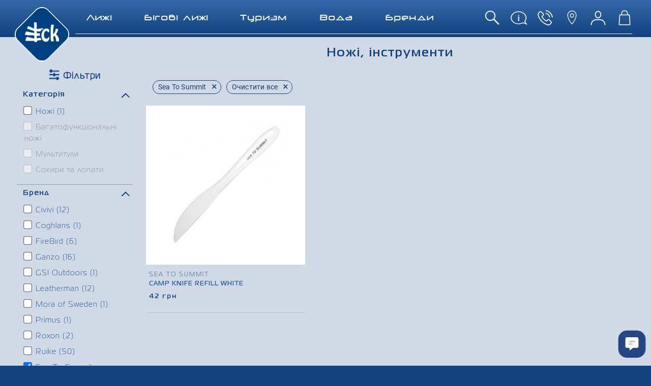

--- FILE ---
content_type: text/html; charset=utf-8
request_url: https://sport-co.com.ua/nozhi-ta-instrumenty/?FILTR_ITEM%5B83%5D%5B839%5D
body_size: 33597
content:
<!DOCTYPE html>
<html lang="uk">
<head>

<!-- Google tag (gtag.js) -->
<script async src="https://www.googletagmanager.com/gtag/js?id=UA-18777199-1"></script>
<script>
window.dataLayer = window.dataLayer || [];
function gtag(){dataLayer.push(arguments);}
gtag('js', new Date());
gtag('config', 'UA-18777199-1');
</script>
<meta charset="utf-8">
<meta http-equiv="X-UA-Compatible" content="IE=edge">
<meta name="viewport" content="width=device-width, initial-scale=1.0, maximum-scale=5.0, user-scalable=1" />
<title>Туристичні ножі та інструменти, мультитул купити, великий вибір, вигідні ціни в магазині.</title>
<base href="https://sport-co.com.ua/main/" />
<meta name="Keywords" content="Туристичні ножі, мультитули, сокири, лопати для походів, похідні пилки." />
<meta name="Description" content="Приємні ціни на складні туристичні ножі та інструменти, Якість гарантуємо. Доставка в день замовлення. Широкий вибір інструментів для походів" />
<link rel="canonical" href="https://sport-co.com.ua/nozhi-ta-instrumenty/" />
<link rel="manifest" href="/manifest.json" >
<meta property="og:type" content="website">
<meta property="og:url" content="https://sport-co.com.ua/nozhi-ta-instrumenty/">
<meta property="og:title" content="Туристичні ножі та інструменти, мультитул купити, великий вибір, вигідні ціни в магазині.">
<meta property="og:description" content="Приємні ціни на складні туристичні ножі та інструменти, Якість гарантуємо. Доставка в день замовлення. Широкий вибір інструментів для походів">
<meta property="og:site_name" content="Спорт Континент">
<meta property="og:locale" content="uk_UA">
<meta property="og:image" content="https://sport-co.com.ua/img/for_social/wide_img.jpg">
<meta property="og:image:type" content="image/jpeg">
<meta property="og:image:width" content="1200">
<meta property="og:image:height" content="630">

<meta name="robots" content="noindex, nofollow" />



<script type="text/javascript"  src="../skin/ua/js/jquery.min.js"></script>
<script type="text/javascript"  src="../skin/ua/js/jquery.browser.min.js"></script>
<script type="text/javascript"  src="/min/?f=skin/ua/js/jquery.simplemodal-1.3.js,skin/ua/js/jquery.timers.js,skin/ua/script.js,vendor/etdsolutions/jquery.maskedinput/jquery.maskedinput.js,libs/js/hy-drawer-1.0.0-pre.25/dist/jquery/index.js,libs/js/Better-Bootstrap-Nav-jQuery/dist/bootstrap-better-nav.js&v=0.1.021"></script>
<link href="../libs/js/Better-Bootstrap-Nav-jQuery/dist/bootstrap-better-nav.css" rel="stylesheet" type="text/css">
<link href="../libs/js/hy-drawer-1.0.0-pre.25/dist/style.css" rel="stylesheet" type="text/css">
<link rel="stylesheet" href="../libs/js/OwlCarousel2/dist/assets/owl.carousel.min.css" />
<script src="../libs/js/OwlCarousel2/dist/owl.carousel.min.js"></script>
<link href="/libs/css/fontawesome_icons_free/css/fontawesome-all.min.css" rel="stylesheet" />

<script type="text/javascript"  >
function show_menu(Code){
document.getElementById("m"+Code).style.display="block";
}
function hide_menu(Code){
document.getElementById("m"+Code).style.display="none";
}
function save2(){
document.forms.addnew.elements.ianons.value = oEdit2.getHTMLBody();
document.forms.addnew.elements.idesc.value = oEdit1.getHTMLBody();
document.forms.addnew.submit()
}
function save1(){
document.forms.Form2.submit()
}
var k=0;
function CheckSelect(form)  {
for (i = 0; i < form.elements.length; i++)
{
var item = form.elements[i];
if (item.name == "id[]")  {
if (item.checked)  {
return true;
}
}
}
alert("Не вибрано оголошень.");
return false;
}
</script>
<link rel="stylesheet" href="../skin/ua/js/jquery-ui/css/redmond/jquery-ui-1.10.4.custom.css" >
<script type="text/javascript" src="../skin/ua/js/jquery-ui/regional/jquery.ui.datepicker-uk.js" ></script>
<script type="text/javascript" src="../skin/ua/js/jquery-ui/jquery-ui-1.10.4.custom.min.js" ></script>
<script type="text/javascript" src="/libs/js/jquery-ui-touch-punch/jquery.ui.touch-punch.min.js" ></script>


<!-- Facebook Pixel Code -->
<script>
!function(f,b,e,v,n,t,s){if(f.fbq)return;n=f.fbq=function(){n.callMethod?
n.callMethod.apply(n,arguments):n.queue.push(arguments)};if(!f._fbq)f._fbq=n;
n.push=n;n.loaded=!0;n.version='2.0';n.queue=[];t=b.createElement(e);t.async=!0;
t.src=v;s=b.getElementsByTagName(e)[0];s.parentNode.insertBefore(t,s)}(window,
document,'script','//connect.facebook.net/en_US/fbevents.js');
fbq('init', '401180080065796');
fbq('track', "PageView");
fbq('track', 'ViewContent', {
            content_type: 'product',
            content_ids: [12660]
        });
</script>
<style>
.modal .modal-dialog {
width: auto;
}
.css-loading-overlay {
position: fixed;
left: 0;
top: 0;
min-width: 100%;
height: 100%;
background: #12427e;
z-index: 2050;
display: block;
}
</style>
<noscript><img height="1" width="1" style="display:none"
src="https://www.facebook.com/tr?id=401180080065796&ev=PageView&noscript=1"
/></noscript>
<!-- End Facebook Pixel Code -->
<script>
var IS_NEW_YEAR = false;
</script>
<style>
/*prodact_wrap */
.prodact_wrap_block .fon_block {
padding:7px 10px 0px 0px;
}
.prodact_wrap_block .menu_big_header {
padding: 7px 7px 5px 7px;
}
.tovar_grid {
margin-top: 6px;
}
.grid_item_wrap {
padding-left: 2px  !important;
padding-right: 7px  !important;
}
.grid_item{
position: relative;
border-bottom: 1px solid #c1c1c1;
margin: 0 0 15px 0px;
padding: 0 0 22px 0px;
letter-spacing: 1px;
position: relative;
}
.grid_item_hover{
background-color: white;
-webkit-box-shadow: 0px 0px 15px -5px rgba(0,0,0,0.75);
-moz-box-shadow: 0px 0px 15px -5px rgba(0,0,0,0.75);
box-shadow: 0px 0px 15px -5px rgba(0,0,0,0.75);
}
.grid_item_hover .grid_image {
align-items:start;
}
.grid_image a {
width: 83%;
}
.grid_image_present {
position: absolute;
top: 6px;
right: 6px;
background-image: url('/img/present-red-shadow.png');
width: 55px;
height: 55px;
z-index: 1000;
}
.grid_image {
background-color: white;
min-height: 200px;
position: relative;
display: flex;
justify-content: center;
align-items: center;
padding: 10px 0px;
}
.grid_image img {
width: 100%;
height: auto;
}
.buttons_underline {
border-bottom: 1px solid #c1c1c1;
width: 60%;
margin: 0 auto 0 auto;
-webkit-transform: scaleX(0);
-ms-transform: scaleX(0);
transform: scaleX(0);
}
.grid_item_hover .buttons_underline {
-webkit-transform: scaleX(1);
-ms-transform: scaleX(1);
transform: scaleX(1);
}
.transition_duration_05 {
-webkit-transition-duration: 0.5s;
-o-transition-duration: 0.5s;
-moz-transition-duration: 0.5s;
transition-duration: 0.5s;
}
.grid_brand {
font-family: MagistralC-light;
color: #275a99;
font-size: 12px;
text-transform: uppercase;
padding: 0 6px;
margin-top: 10px;
letter-spacing: 2px;
}
.grid_title {
font-family: MagistralC-Bold;
color: #275a99;
font-size: 12px;
text-transform: uppercase;
padding: 0 6px;
}
.grid_price {
font-family: MagistralC-Bold;
color: #898989;
font-size: 13px;
padding: 6px 6px 0px 6px;
letter-spacing: 2px;
}
.old_price {
margin-left: 30px;
}
.old_price_number {
text-decoration: line-through;
}
.main_price {
color: #12427e;
}
.main_price_number {
font-size: 13px;
}
.grid_buttons {
font-family: MagistralC-light;
color: #275a99;
font-size: 12px;
text-transform: uppercase;
margin-bottom: 4px;
position: absolute;
bottom: 0;
width: 100%;
}
.grid_favourite, .grid_compare {
width: 46%;
float: left;
cursor: pointer;
}
.grid_favourite {
margin-right: 5%;
}
.favourite_text {
padding-top: 2px;
}
.favourite_text, .favourite_ico {
float: right;
}
.favourite_ico {
margin-left: 6%;
background-image:  url('/img/ico/favorite.png');
background-repeat: no-repeat;
background-position: center center;
width: 22px;
height: 26px;
}
.favourite_text, .compare_text, .grid_buttons{
display: none;
}
.grid_item_hover .grid_buttons {
display: block;
}
.compare_text {
padding-top: 2px;
}
.compare_ico, .compare_text {
float: left;
}
.dn_is_mobile .compare_text, .dn_is_mobile .favourite_text{
display: none;
}
.dn_is_mobile .owl-prev span, .dn_is_mobile .owl-next span {
visibility: visible;
}
.compare_ico {
margin-right: 10%;
background-image:  url('/img/ico/compare.png');
background-repeat: no-repeat;
background-position: center center;
width: 25px;
height: 25px;
}
.grid_favourite_hover .favourite_ico {
background-image:  url('/img/ico/favorite-red.png');
}
.grid_compare_hover .compare_ico {
background-image:  url('/img/ico/compare-red.png');
}
.favourite_active {
background-image:  url('/img/ico/favorite-red.png');
}
.compare_active {
background-image:  url('/img/ico/compare-red.png');
}
.compare_active_text {
display: block;
}
.favourite_active_text {
display: block;
}
/*--------- prodact_wrap */
</style>
</head>
<body class="dn_is_mobile ">
<header>
<div class="css-loading-overlay"></div>
<div class="fixed_header_mobile visible-sm visible-xs" >
<script>
$(function() {
$("#item_search_name_mobile").focus(function() {
if ($(this).attr('placeholder') == $(this).val()) {
$(this).val('');
}
});
$("#item_search_name_mobile").blur(function() {
if ($(this).attr('placeholder') == $(this).val()) {
$(this).val($(this).attr('placeholder'));
}
});
var cache = {};
$("#item_search_name_mobile").autocomplete({
minLength: 2,
position: { my: "left-13 top+1", at: "left-1 bottom", collision: "flip"},
appendTo: ".mobile_search_form",
source: function(request, response) {
$(".loading_mob_search").show();
var term = request.term;
if (term=='пошук') {
return false;
}
if (term in cache) {
response(cache[term]);
return;
}
$.getJSON("../ajax/search_tovar.php?count_resault=5", request, function(data, status, xhr) {
cache[term] = data;
response(data);
});
},
focus: function(event, ui) {
//$("#item_search_name_mobile").val(ui.item.title);
return false;
},
select: function(event, ui) {
//$("#item_search_name_mobile").val(ui.item.title);
if (ui.item.href){
window.location=ui.item.href;
}
return false;
}, response: function(event, ui) {
$(".loading_mob_search").hide();
}
}).data("ui-autocomplete")._renderItem = function(ul, item) {
if (item.type=='all_resault_button'){
var append_string='<div class="live_search_all_resault" onclick="submit_search_mobile()" >Всі результати пошуку →</div>';
}else{
var append_string='<a class="live_search_item" >  <div class="live_search_img" ><img src="'+item.img+'" /> </div>  <div class="live_search_title_mobile" >'+item.title+' </div>  <div class="live_search_price" >'+item.price+' грн</div> </a><div class="clear" ></div>';
}
return $("<li>").append(append_string).appendTo(ul);
};
$(".button_close").click(function(){
$(".navbar_mobile").removeClass('hide_bootstrap_visible');
$(".mobile_h_user_panel").removeClass('hide_bootstrap_visible');
$(".mobile_search_form").slideUp();
});
$(".mobile_search_show").click(function(){
$(".navbar_mobile").addClass('hide_bootstrap_visible');
$(".mobile_h_user_panel").addClass('hide_bootstrap_visible');
$(".mobile_search_form").slideDown(function(){
$('#item_search_name_mobile').focus();
});
return false;
});
});
function submit_search_mobile(){
$('[name=search_mobile]').submit();
}
</script>
<div class="mobile_search_form" >
<form action="../search/" name='search_mobile' method='GET' class="search_mobile_form" >
<div class="show_search_res" >
<div class="input_keyword_box"><input type="text" name="item_name" id="item_search_name_mobile" value="шукати..." placeholder="шукати..." class="input_keyword" />
<div class="input_keyword_border"></div>
</div>
<div style="display: inline-block; vertical-align: bottom;position:relative;" >
<img border="0" class="loading_mob_search" style="position:absolute; top:12px; left:12px; display: none;" src="../img/ico/load_rw_16x16.gif">
<button class="button_ok" type="submit"></button>
<span class="button_close" ></span>
</div>
</div>
</form>
</div>
<ul class="mobile_h_user_panel">
<li class="favourite_header_block" style="display:none" >
<a href="../favorite/" title="Вибране" class="mobile_favorite_icon" >
<i>
<span class="count_goods_in">0</span>
</i>
</a>
</li>
<li class="compare_header_block" style="display:none">
<a href="../notepad/?mode=notepad"  title="Порівняння" class="compare" >
<i>
<span class="count_goods_in" >0</span>
</i>
</a>
</li>
<li>
<a href="/" title="пошук" class="search mobile_search_show" >
<i></i>
</a>
</li>
<!--li class="" >
<a title="Контакти" class="phone" id="mobile_phone_block" >
<i></i>
</a>
</li-->

<li><a href="../user/" title="вхід" class="account enter_click" ><i></i></a></li>
<li>
<a href="../trash/" title="Кошик" class="cart" >
<i>
<span class="count_goods_in" >
 
</span>
</i>
</a>
</li>
<li>
<button type="button" class="navbar-toggle collapsed navbar_toggle_mobile" data-toggle="collapse" data-target="#navbar" aria-expanded="false" aria-controls="navbar">
<span class="sr-only">Toggle navigation</span>
<span class="icon-bar"></span>
<span class="icon-bar"></span>
<span class="icon-bar"></span>
</button>
</li>
</ul>
<nav class="navbar better-bootstrap-nav-left navbar-default navbar-fixed-top navbar_mobile">
<div class="side_menu_header" style="display: none;">
<div style="display: flex;justify-content: start;align-items: center;padding: 10px 0 0 10px;"  >
<a class="logo_mobile_side_menu" href="..">
<img src="../img/logo/logo_blue.png" alt="Спорт континент" />
</a>
<div style="line-height: 20px;margin-left: 7px;font-family: MagistralC-Bold;font-size: 18px;"  >Спорт<br>Континент</div>
</div>
<div class="clearfix"></div>
</div>
<div class="container">
<div class="navbar-header navbar_mobile_header">
<a class="logo_mobile" href=".."><img src="../img/new/logo_mobile.png" height="44" width="70" alt="Спорт континент"  />
</a>
</div>
<div id="navbar" class="navbar-collapse collapse navbar_mobile_all_menu">
<ul class="nav navbar-nav">
<li style="height: 15px; background-color: #d0d9e5 "></li>
<li class="dropdown active"><a class="dropdown-toggle main_level tovar_section" data-toggle="dropdown" role="button" aria-haspopup="true" aria-expanded="false" title="Гірські лижі">
<div class="tovar_section_inner">
<div class="tovar_section_name">
<span class="caret"></span>Гірські лижі
</div>
<div class="tovar_section_img">
<img src="../news/img/small2/c1d76d8b1ca6f0dcd846633d89bd664a.webp" />
</div>
</div>
</a>
<ul class="dropdown-menu" >


<li><a href="../hirski-lyzhi/" title="Лижі">
<div class="mob_menu_img" >
<img src="../news/img/small2/5726437ca6683e0ec0bed00e013875a5.jpg" />
</div>
<div class="mob_menu_text" >Лижі</div></a>
</li><li><a href="../cherevyky-hirskolyzhni/" title="Черевики">
<div class="mob_menu_img" >
<img src="../news/img/small2/4d583e3f0bd42264047481fdd71412d3.jpg" />
</div>
<div class="mob_menu_text" >Черевики</div></a>
</li><li><a href="../lyzhni-palky/" title="Палки">
<div class="mob_menu_img" >
<img src="../news/img/small2/f9a146a0926127aad6b5686da84f58ca.jpg" />
</div>
<div class="mob_menu_text" >Палки</div></a>
</li><li><a href="../sholomy/" title="Шоломи">
<div class="mob_menu_img" >
<img src="../news/img/small2/9712fc81b793ef375fadceb4b186ce5d.jpg" />
</div>
<div class="mob_menu_text" >Шоломи</div></a>
</li><li><a href="../masky-girskolyzhni/" title="Маски">
<div class="mob_menu_img" >
<img src="../news/img/small2/b63d92f92dcc38ba2dd6237590541cb0.jpg" />
</div>
<div class="mob_menu_text" >Маски</div></a>
</li><li><a href="../lyzhne-kriplennya/" title="Кріплення">
<div class="mob_menu_img" >
<img src="../news/img/small2/49522d4e5763137a1c24c96a0522bf64.jpg" />
</div>
<div class="mob_menu_text" >Кріплення</div></a>
</li>



<li><a href="../kurtky-girskolyzhni/" title="Куртки">
<div class="mob_menu_img" >
<img src="../news/img/small2/9f437e66274250639d49ef9ee23b30c8.jpg" />
</div>
<div class="mob_menu_text" >Куртки</div></a>
</li><li><a href="../shtany-girskolyzhni/" title="Штани">
<div class="mob_menu_img" >
<img src="../news/img/small2/8f49989f42e10f9946567564b9bd226d.jpg" />
</div>
<div class="mob_menu_text" >Штани</div></a>
</li><li><a href="../flisy-lyzhni/" title="Фліси">
<div class="mob_menu_img" >
<img src="../news/img/small2/ab52366793e3b0f96c9079707f364d69.jpg" />
</div>
<div class="mob_menu_text" >Фліси</div></a>
</li><li><a href="../termobilyzna/" title="Термобілизна">
<div class="mob_menu_img" >
<img src="../news/img/small2/02674ec13138b6b042cefcf4bef0303f.jpg" />
</div>
<div class="mob_menu_text" >Термобілизна</div></a>
</li><li><a href="../rukavyci/" title="Рукавиці">
<div class="mob_menu_img" >
<img src="../news/img/small2/d6f973f0194309aa26c8a7aef373190d.jpg" />
</div>
<div class="mob_menu_text" >Рукавиці</div></a>
</li><li><a href="../shapky-girskolyzhni/" title="Шапки">
<div class="mob_menu_img" >
<img src="../news/img/small2/16202e1399e1b4cabfd828d761bebe0c.jpg" />
</div>
<div class="mob_menu_text" >Шапки</div></a>
</li><li><a href="../balaklavy-ta-pidsholomnyky/" title="Балаклави">
<div class="mob_menu_img" >
<img src="../news/img/small2/8f3d724dabc2b1018651834f31f0c8eb.jpg" />
</div>
<div class="mob_menu_text" >Балаклави</div></a>
</li><li><a href="../bafy-lyzhni/" title="Бафи">
<div class="mob_menu_img" >
<img src="../news/img/small2/cd688546dc40f7e8b95f316ff95f89ba.jpg" />
</div>
<div class="mob_menu_text" >Бафи</div></a>
</li><li><a href="../schkarpetky-lyzhi/" title="Шкарпетки">
<div class="mob_menu_img" >
<img src="../news/img/small2/fa91354b6d722430afd76982f0b2bbda.jpg" />
</div>
<div class="mob_menu_text" >Шкарпетки</div></a>
</li>



<li><a href="../chohly-lyzhni/" title="Чохли для лиж">
<div class="mob_menu_img" >
<img src="../news/img/small2/88db2a5606c217bd44582876ec7eba90.jpg" />
</div>
<div class="mob_menu_text" >Чохли для лиж</div></a>
</li><li><a href="../sumky-lyzhni/" title="Сумки, рюкзаки">
<div class="mob_menu_img" >
<img src="../news/img/small2/e2e6f3c6653ff8a1778f7a844ba42bba.jpg" />
</div>
<div class="mob_menu_text" >Сумки, рюкзаки</div></a>
</li>



<li><a href="../zakhyst/" title="Захист">
<div class="mob_menu_img" >
<img src="../news/img/small2/2911a2ff9abeb5cfecf7a808bc8dc80e.jpg" />
</div>
<div class="mob_menu_text" >Захист</div></a>
</li><li><a href="../dohlyad-za-odyahom/" title="Засоби по догляду">
<div class="mob_menu_img" >
<img src="../news/img/small2/ac146dd57e4d3e0807755025553347f1.jpg" />
</div>
<div class="mob_menu_text" >Засоби по догляду</div></a>
</li><li><a href="../aksesuary-alpine-ski/" title="Аксесуари">
<div class="mob_menu_img" >
<img src="../news/img/small2/bdbd246484170d95774879e70367dfdd.jpg" />
</div>
<div class="mob_menu_text" >Аксесуари</div></a>
</li><li><a href="../avtobahazhnyky/" title="Автобагажники">
<div class="mob_menu_img" >
<img src="../news/img/small2/dda8583992e574c60866d217ebd86745.jpg" />
</div>
<div class="mob_menu_text" >Автобагажники</div></a>
</li><li><a href="../mazi-dlya-lyzh/" title="Мазі">
<div class="mob_menu_img" >
<img src="../news/img/small2/e4b44167638298beba2b9f105a9f48b2.jpg" />
</div>
<div class="mob_menu_text" >Мазі</div></a>
</li><li><a href="../instrumenty-dlya-lyzh/" title="Інструменти">
<div class="mob_menu_img" >
<img src="../news/img/small2/f7e26f869d409591dcb8d10ea190d9d5.jpg" />
</div>
<div class="mob_menu_text" >Інструменти</div></a>
</li>



<li><a href="/servis-lyzh-Lviv/" title="Лижний сервіс">
<div class="mob_menu_img" >
<img src="/img/menu_ico/ski-servis.jpg" />
</div>
<div class="mob_menu_text" >Лижний сервіс</div></a>
</li>


</ul></li>
<li class="dropdown"><a class="dropdown-toggle main_level tovar_section" data-toggle="dropdown" role="button" aria-haspopup="true" aria-expanded="false" title="Бігові лижі">
<div class="tovar_section_inner">
<div class="tovar_section_name">
<span class="caret"></span>Бігові лижі
</div>
<div class="tovar_section_img">
<img src="../news/img/small2/e19568c432651206d498038abda26b09.webp" />
</div>
</div>
</a>
<ul class="dropdown-menu" >


<li><a href="../bigovi-lyzhi/" title="Бігові лижі">
<div class="mob_menu_img" >
<img src="../news/img/small2/39b460084c0e0a1b4235a99b52b61e11.jpg" />
</div>
<div class="mob_menu_text" >Бігові лижі</div></a>
</li><li><a href="../cherevyky-bihovi/" title="Черевики бігові">
<div class="mob_menu_img" >
<img src="../news/img/small2/037562c8b20afc884701bf4e6f95da5d.jpg" />
</div>
<div class="mob_menu_text" >Черевики бігові</div></a>
</li><li><a href="../kriplennya-bihove/" title="Кріплення бігове">
<div class="mob_menu_img" >
<img src="../news/img/small2/83ae0727c354dd45c0fe9a38ffd17342.jpg" />
</div>
<div class="mob_menu_text" >Кріплення бігове</div></a>
</li><li><a href="../palytsi-dlya-bigovyh-lyzh/" title="Палиці">
<div class="mob_menu_img" >
<img src="../news/img/small2/f15faab74afe25b9b61e257db695b910.jpg" />
</div>
<div class="mob_menu_text" >Палиці</div></a>
</li><li><a href="../lyzhorolery/" title="Лижоролери">
<div class="mob_menu_img" >
<img src="../news/img/small2/93d332c8341223286256d1784c63d6b5.jpg" />
</div>
<div class="mob_menu_text" >Лижоролери</div></a>
</li><li><a href="../okulyary-dlya-bihovykh-lyzh/" title="Окуляри ">
<div class="mob_menu_img" >
<img src="../news/img/small2/e2b4e98173df833b5adf1e00fe4afcfb.jpg" />
</div>
<div class="mob_menu_text" >Окуляри </div></a>
</li>



<li><a href="../kurtky-dlya-bihovykh-lyzh/" title="Куртки">
<div class="mob_menu_img" >
<img src="../news/img/small2/d2f5d09c9e262492a53c0d3609696e87.jpg" />
</div>
<div class="mob_menu_text" >Куртки</div></a>
</li><li><a href="../shtany-dlya-bihovykh-lyzh/" title="Штани">
<div class="mob_menu_img" >
<img src="../news/img/small2/dc450791cb29cbba67becc67733ba62f.jpg" />
</div>
<div class="mob_menu_text" >Штани</div></a>
</li><li><a href="../flisy-dlya-bihovykh-lyzh/" title="Фліси">
<div class="mob_menu_img" >
<img src="../news/img/small2/30ea6eee871150a392d5d94c388efbb8.jpg" />
</div>
<div class="mob_menu_text" >Фліси</div></a>
</li><li><a href="../termobilyzna/" title="Термобілизна">
<div class="mob_menu_img" >
<img src="../news/img/small2/77a3eb7a502943e821b0dadf8e913124.jpg" />
</div>
<div class="mob_menu_text" >Термобілизна</div></a>
</li><li><a href="../rukavytsi-lyzhni/" title="Рукавиці">
<div class="mob_menu_img" >
<img src="../news/img/small2/49b9f9542266b514add1cf2e9d88d32c.jpg" />
</div>
<div class="mob_menu_text" >Рукавиці</div></a>
</li><li><a href="../shapky-lyzhni/" title="Шапки">
<div class="mob_menu_img" >
<img src="../news/img/small2/ca71f941640177ca9af09ee45ec9ea4a.jpg" />
</div>
<div class="mob_menu_text" >Шапки</div></a>
</li><li><a href="../bafy/" title="Бафи">
<div class="mob_menu_img" >
<img src="../news/img/small2/2569bf34592f651121ec4a59e3f337b5.jpg" />
</div>
<div class="mob_menu_text" >Бафи</div></a>
</li><li><a href="../schkarpetky-bigovi-lyzhi/" title="Шкарпетки">
<div class="mob_menu_img" >
<img src="../news/img/small2/2968a067bd42f0858370a5d081f7a84f.jpg" />
</div>
<div class="mob_menu_text" >Шкарпетки</div></a>
</li>



<li><a href="../sumky/" title="Сумки">
<div class="mob_menu_img" >
<img src="../news/img/small2/1b4159186f20b394a6099e3260f8419e.jpg" />
</div>
<div class="mob_menu_text" >Сумки</div></a>
</li><li><a href="../chohly/" title="Чохли">
<div class="mob_menu_img" >
<img src="../news/img/small2/9f5cf35c67205e8ae4c488b69bbd6062.jpg" />
</div>
<div class="mob_menu_text" >Чохли</div></a>
</li><li><a href="../mazi/" title="Мазі">
<div class="mob_menu_img" >
<img src="../news/img/small2/b2f46af3614709629fb945fee2a4df60.jpg" />
</div>
<div class="mob_menu_text" >Мазі</div></a>
</li><li><a href="../Instrumenty-dlya-bihovykh-lyzh/" title="Інструменти">
<div class="mob_menu_img" >
<img src="../news/img/small2/9fcf96a19965cd13b41e285cf2913f02.jpg" />
</div>
<div class="mob_menu_text" >Інструменти</div></a>
</li>


</ul></li>
<li class="dropdown"><a class="dropdown-toggle main_level tovar_section" data-toggle="dropdown" role="button" aria-haspopup="true" aria-expanded="false" title="Туризм">
<div class="tovar_section_inner">
<div class="tovar_section_name">
<span class="caret"></span>Туризм
</div>
<div class="tovar_section_img">
<img src="../news/img/small2/d5fd7a51deacdcc742c6b7018660fcea.webp" />
</div>
</div>
</a>
<ul class="dropdown-menu" >


<li><a href="../namety/" title="Намети">
<div class="mob_menu_img" >
<img src="../news/img/small2/e49ad21a96bf412f2351be89a725c350.png" />
</div>
<div class="mob_menu_text" >Намети</div></a>
</li><li><a href="../ryukzaky/" title="Рюкзаки">
<div class="mob_menu_img" >
<img src="../news/img/small2/5a41846ae088c0213fa6acee9ddaef16.jpg" />
</div>
<div class="mob_menu_text" >Рюкзаки</div></a>
</li><li><a href="../spalnyky/" title="Спальники">
<div class="mob_menu_img" >
<img src="../news/img/small2/163842e09d96e660798a7078fc708fb7.jpg" />
</div>
<div class="mob_menu_text" >Спальники</div></a>
</li><li><a href="../kylymky/" title="Килимки і сідачки">
<div class="mob_menu_img" >
<img src="../news/img/small2/21b164fd9711d4883594d455be1b6d18.jpg" />
</div>
<div class="mob_menu_text" >Килимки і сідачки</div></a>
</li><li><a href="../podushky-dlya-snu/" title="Подушки для сну">
<div class="mob_menu_img" >
<img src="../news/img/small2/d7cddba4ec707ba05c23c0103a201387.jpg" />
</div>
<div class="mob_menu_text" >Подушки для сну</div></a>
</li><li><a href="../mebli/" title="Меблі">
<div class="mob_menu_img" >
<img src="../news/img/small2/5170d4a2940f92391a0b25b84d878faf.jpg" />
</div>
<div class="mob_menu_text" >Меблі</div></a>
</li><li><a href="../holodilniki/" title="Холодильники">
<div class="mob_menu_img" >
<img src="../news/img/small2/82f46f35f9e295f653fab3cb6da4be63.jpg" />
</div>
<div class="mob_menu_text" >Холодильники</div></a>
</li><li><a href="../gamaky/" title="Гамаки">
<div class="mob_menu_img" >
<img src="../news/img/small2/a893457e514f5110dff1679a93029d06.jpg" />
</div>
<div class="mob_menu_text" >Гамаки</div></a>
</li>



<li><a href="../trekinhove-vzuttya/" title="Взуття">
<div class="mob_menu_img" >
<img src="../news/img/small2/c957661dc86c1e3450677f4346676e5e.jpg" />
</div>
<div class="mob_menu_text" >Взуття</div></a>
</li><li><a href="../kurtky-turystychni/" title="Куртки">
<div class="mob_menu_img" >
<img src="../news/img/small2/b267917031eeea327e73628171a90ad2.jpg" />
</div>
<div class="mob_menu_text" >Куртки</div></a>
</li><li><a href="../shtany-turystychni/" title="Штани">
<div class="mob_menu_img" >
<img src="../news/img/small2/37d7c0021c35b3e169379c29178a9ff4.jpg" />
</div>
<div class="mob_menu_text" >Штани</div></a>
</li><li><a href="../flisy-turystychni/" title="Фліси">
<div class="mob_menu_img" >
<img src="../news/img/small2/790cd9d0df612032310ee13dc2ceb5f4.jpg" />
</div>
<div class="mob_menu_text" >Фліси</div></a>
</li><li><a href="../termobilyzna/" title="Термобілизна">
<div class="mob_menu_img" >
<img src="../news/img/small2/741200f4365e8d15da672e5651220b88.jpg" />
</div>
<div class="mob_menu_text" >Термобілизна</div></a>
</li><li><a href="../futbolky/" title="Футболки ">
<div class="mob_menu_img" >
<img src="../news/img/small2/727891cca6c7c12216b15f3dac14fb1e.jpg" />
</div>
<div class="mob_menu_text" >Футболки </div></a>
</li><li><a href="../shorty/" title="Шорти">
<div class="mob_menu_img" >
<img src="../news/img/small2/1abe81a1a7cd3e0c0fafbec9bee9f2d1.jpg" />
</div>
<div class="mob_menu_text" >Шорти</div></a>
</li><li><a href="../nakydky/" title="Дощовики">
<div class="mob_menu_img" >
<img src="../news/img/small2/cfd35746787d8ab66f8769bbafc7b6fa.jpg" />
</div>
<div class="mob_menu_text" >Дощовики</div></a>
</li><li><a href="../holovni-ubory/" title="Головні убори">
<div class="mob_menu_img" >
<img src="../news/img/small2/aca584fac0a4f0e4b56574f235845b90.jpg" />
</div>
<div class="mob_menu_text" >Головні убори</div></a>
</li><li><a href="../moskitni-sitky/" title="Москітні сітки">
<div class="mob_menu_img" >
<img src="../news/img/small2/a01f927b2e461774751ab047e69bbb05.jpg" />
</div>
<div class="mob_menu_text" >Москітні сітки</div></a>
</li><li><a href="../belts/" title="Пояси та ремені">
<div class="mob_menu_img" >
<img src="../news/img/small2/0d005e9ceef8b5540080ea5f90fc7e5d.webp" />
</div>
<div class="mob_menu_text" >Пояси та ремені</div></a>
</li><li><a href="../shkarpetky-trekinhovi/" title="Шкарпетки ">
<div class="mob_menu_img" >
<img src="../news/img/small2/3b46e444945f3c3397b0a8021275f75e.jpg" />
</div>
<div class="mob_menu_text" >Шкарпетки </div></a>
</li>



<li><a href="../trekingovi-palyci/" title="Трекінгові палиці">
<div class="mob_menu_img" >
<img src="../news/img/small2/dfa5d85b08a87b70ec7282fd708e72e8.jpg" />
</div>
<div class="mob_menu_text" >Трекінгові палиці</div></a>
</li><li><a href="../palky-dlya-skandynavskoyi-hodby/" title="Нордичні палиці">
<div class="mob_menu_img" >
<img src="../news/img/small2/811d7b5241f940a3ded1dee025007aa8.jpg" />
</div>
<div class="mob_menu_text" >Нордичні палиці</div></a>
</li><li><a href="../yizha-dlia-pokhodiv/" title="Їжа для походів">
<div class="mob_menu_img" >
<img src="../news/img/small2/b6ea69fd1dbbbddade61b13b75e19f69.jpg" />
</div>
<div class="mob_menu_text" >Їжа для походів</div></a>
</li><li><a href="../nozhi-ta-instrumenty/" title="Ножі, інструменти">
<div class="mob_menu_img" >
<img src="../news/img/small2/5381992661585fc90bff12a9bedfc544.jpg" />
</div>
<div class="mob_menu_text" >Ножі, інструменти</div></a>
</li><li><a href="../posud-turystychnyj/" title="Посуд">
<div class="mob_menu_img" >
<img src="../news/img/small2/081cd6c409e370d14b63e0f723ca3874.jpg" />
</div>
<div class="mob_menu_text" >Посуд</div></a>
</li><li><a href="../palnyky/" title="Пальники, балони">
<div class="mob_menu_img" >
<img src="../news/img/small2/a6c8795b60021075618e3fdd7c3c85ee.jpg" />
</div>
<div class="mob_menu_text" >Пальники, балони</div></a>
</li><li><a href="../likhtari/" title="Ліхтарі">
<div class="mob_menu_img" >
<img src="../news/img/small2/b54fbe4585f8067028e552c3c9b99bd5.jpg" />
</div>
<div class="mob_menu_text" >Ліхтарі</div></a>
</li><li><a href="../karty/" title="Карти та компаси">
<div class="mob_menu_img" >
<img src="../news/img/small2/2d48485b31abacacdb8361b2e7d59717.jpg" />
</div>
<div class="mob_menu_text" >Карти та компаси</div></a>
</li><li><a href="../okulyary/" title="Окуляри">
<div class="mob_menu_img" >
<img src="../news/img/small2/beaf58085397e3081613368ffebc92ed.jpg" />
</div>
<div class="mob_menu_text" >Окуляри</div></a>
</li><li><a href="../flyahy-ta-yemnosti/" title="Фляги та ємності ">
<div class="mob_menu_img" >
<img src="../news/img/small2/e8a94064719c52b67a9d880946019bba.jpg" />
</div>
<div class="mob_menu_text" >Фляги та ємності </div></a>
</li><li><a href="../filtry-dlya-vody/" title="Фільтри для води">
<div class="mob_menu_img" >
<img src="../news/img/small2/80e5ab7c4e3e3420773dab0be0b912b9.jpg" />
</div>
<div class="mob_menu_text" >Фільтри для води</div></a>
</li><li><a href="../termosy/" title="Термоси">
<div class="mob_menu_img" >
<img src="../news/img/small2/d5942357245ffec6c87f871c0041b01c.jpg" />
</div>
<div class="mob_menu_text" >Термоси</div></a>
</li><li><a href="../rushnyky/" title="Рушники">
<div class="mob_menu_img" >
<img src="../news/img/small2/836ba890f7a9972230bc846a8d311079.jpg" />
</div>
<div class="mob_menu_text" >Рушники</div></a>
</li><li><a href="../pytni-systemy/" title="Питні системи">
<div class="mob_menu_img" >
<img src="../news/img/small2/185adc7991962fc680d2e75dc830453a.jpg" />
</div>
<div class="mob_menu_text" >Питні системи</div></a>
</li><li><a href="../showers/" title="Похідні душі">
<div class="mob_menu_img" >
<img src="../news/img/small2/a18f30d07b782491531e7c39882938b7.jpg" />
</div>
<div class="mob_menu_text" >Похідні душі</div></a>
</li><li><a href="../bakhily/" title="Бахіли, гетри">
<div class="mob_menu_img" >
<img src="../news/img/small2/31f1e775c32609a25201ea2776fedd20.jpg" />
</div>
<div class="mob_menu_text" >Бахіли, гетри</div></a>
</li>



<li><a href="../sumky-i-sumochky/" title="Сумки і сумочки">
<div class="mob_menu_img" >
<img src="../news/img/small2/9dc8099124efe102909a8cc577cf39ee.jpg" />
</div>
<div class="mob_menu_text" >Сумки і сумочки</div></a>
</li><li><a href="../valizy/" title="Валізи">
<div class="mob_menu_img" >
<img src="../news/img/small2/3d3867ec8a4927b7792fc5ce0732cd2a.jpg" />
</div>
<div class="mob_menu_text" >Валізи</div></a>
</li><li><a href="../zasoby-po-dohlyadu/" title="Засоби по догляду">
<div class="mob_menu_img" >
<img src="../news/img/small2/16c914572a03876de0e14638f693760d.jpg" />
</div>
<div class="mob_menu_text" >Засоби по догляду</div></a>
</li><li><a href="../turystychni-dribnychky/" title="Похідні дрібниці">
<div class="mob_menu_img" >
<img src="../news/img/small2/1b0b81c219310d1aeec0675f8a0f3343.jpg" />
</div>
<div class="mob_menu_text" >Похідні дрібниці</div></a>
</li><li><a href="../manhaly/" title="Мангали">
<div class="mob_menu_img" >
<img src="../news/img/small2/186e10acc12f83710f8e9418399ef6c3.jpg" />
</div>
<div class="mob_menu_text" >Мангали</div></a>
</li><li><a href="../binokli-ta-insha-optyka/" title="Біноклі ">
<div class="mob_menu_img" >
<img src="../news/img/small2/163f95d55e50fde903106f752a55fa8e.jpg" />
</div>
<div class="mob_menu_text" >Біноклі </div></a>
</li><li><a href="../veloaksesuary/" title="Велоаксесуари">
<div class="mob_menu_img" >
<img src="../news/img/small2/23788e0df2a1446fecd06bbf8831bbd7.jpg" />
</div>
<div class="mob_menu_text" >Велоаксесуари</div></a>
</li><li><a href="../sporttovary/" title="Спорттовари">
<div class="mob_menu_img" >
<img src="../news/img/small2/f9eb9c031375a31f6bd7e093f73c2e1c.jpg" />
</div>
<div class="mob_menu_text" >Спорттовари</div></a>
</li><li><a href="../zasoby-vid-komah/" title="Засоби від комах">
<div class="mob_menu_img" >
<img src="../news/img/small2/b8563490fd80e5d3ca33ba2c0addfa6d.jpg" />
</div>
<div class="mob_menu_text" >Засоби від комах</div></a>
</li><li><a href="../kosmetychky/" title="Похідна косметичка ">
<div class="mob_menu_img" >
<img src="../news/img/small2/ff647cb867864357ef91fc05d5ae0b08.jpg" />
</div>
<div class="mob_menu_text" >Похідна косметичка </div></a>
</li><li><a href="../zasoby-gigieny/" title="Засоби гігієни">
<div class="mob_menu_img" >
<img src="../news/img/small2/16064602eb11e1c1813b28e3fb6e4f79.jpg" />
</div>
<div class="mob_menu_text" >Засоби гігієни</div></a>
</li><li><a href="../pohidni-aptechky/" title="Похідні аптечки">
<div class="mob_menu_img" >
<img src="../news/img/small2/5ce83417b639fbdfcc5e193314b6855e.jpg" />
</div>
<div class="mob_menu_text" >Похідні аптечки</div></a>
</li>


</ul></li>
<li class="dropdown"><a class="dropdown-toggle main_level tovar_section" data-toggle="dropdown" role="button" aria-haspopup="true" aria-expanded="false" title="Вода">
<div class="tovar_section_inner">
<div class="tovar_section_name">
<span class="caret"></span>Вода
</div>
<div class="tovar_section_img">
<img src="../news/img/small2/7ab965d7ad662b4a38d9c1fd8d22256d.webp" />
</div>
</div>
</a>
<ul class="dropdown-menu" >

<li><a href="../sup-doshky/" title="SUP дошки">
<div class="mob_menu_img" >
<img src="../news/img/small2/606b8b6cbcff128195d7f27793c48f31.jpg" />
</div>
<div class="mob_menu_text" >SUP дошки</div></a>
</li>



<li><a href="../vesla/" title="Весла">
<div class="mob_menu_img" >
<img src="../news/img/small2/24c18d082e05be1ec1181fb8ce3fe6e4.jpg" />
</div>
<div class="mob_menu_text" >Весла</div></a>
</li>



<li><a href="../kayaki/" title="Каяки">
<div class="mob_menu_img" >
<img src="../news/img/small2/a187f7fcdc54a411157d2a102f3943b4.jpg" />
</div>
<div class="mob_menu_text" >Каяки</div></a>
</li>



<li><a href="../ryatuvalni-zhylety/" title="Жилети">
<div class="mob_menu_img" >
<img src="../news/img/small2/335163ff3fedf308496a2318c9c28ef1.jpg" />
</div>
<div class="mob_menu_text" >Жилети</div></a>
</li>



<li><a href="../odyah-dlya-plavannya/" title="Одяг для плавання">
<div class="mob_menu_img" >
<img src="../news/img/small2/eeb2a78221df878e89235a2dee210ccf.webp" />
</div>
<div class="mob_menu_text" >Одяг для плавання</div></a>
</li>



<li><a href="../germomishky/" title="Гермомішки">
<div class="mob_menu_img" >
<img src="../news/img/small2/99960cd51fa4e9d7b0421824c5da14b9.jpg" />
</div>
<div class="mob_menu_text" >Гермомішки</div></a>
</li>



<li><a href="../masky-dlya-plavannya/" title="Маски">
<div class="mob_menu_img" >
<img src="../news/img/small2/da6151fa952b828f76e7b4bb53e6fa81.jpg" />
</div>
<div class="mob_menu_text" >Маски</div></a>
</li>



<li><a href="../lasty/" title="Ласти">
<div class="mob_menu_img" >
<img src="../news/img/small2/9fcd5f70b580201b1a5c62044061b6f6.jpg" />
</div>
<div class="mob_menu_text" >Ласти</div></a>
</li>



<li><a href="../trubky-dlya-plavannya/" title="Трубки">
<div class="mob_menu_img" >
<img src="../news/img/small2/a0f6c7f3fea7a52243725e9705699a76.jpg" />
</div>
<div class="mob_menu_text" >Трубки</div></a>
</li>



<li><a href="../vodonepronykni-chohly/" title="Водонепроникні чохли">
<div class="mob_menu_img" >
<img src="../news/img/small2/655be2314a30383f453624b0a4dc15be.webp" />
</div>
<div class="mob_menu_text" >Водонепроникні чохли</div></a>
</li>



<li><a href="../vodonepronykni-ryukzaky-sumky/" title="Рюкзаки та сумки">
<div class="mob_menu_img" >
<img src="../news/img/small2/ffc8f44221b195ca42eff7fbbd25f815.webp" />
</div>
<div class="mob_menu_text" >Рюкзаки та сумки</div></a>
</li>



</ul></li>
<li style="height: 15px; background-color: #d0d9e5 "></li>
<li class="">
<a href="../producers/" title="Бренди" class=" main_level">Бренди</a>
</li>
<li class="">
<div class="navbar_separate"></div>
</li>
<li class="">
<a href="../coord/" title="Контакти" class=" main_level main_level_ncat">Контакти</a>
<div class="botom_white_line" ></div>
</li>
<li class="">
<a href="../shop/" title="Як купити" class=" main_level main_level_ncat">Як купити</a>
<div class="botom_white_line" ></div>
</li>
<li class="">
<a href="/Pro-nas-21365.htm" title="Про нас" class=" main_level main_level_ncat">Про нас</a>
<div class="botom_white_line" ></div>
</li>
<li class="">
<a href="../club/" title="Дисконтна програма" class=" main_level main_level_ncat">Дисконтна програма</a>
<div class="botom_white_line" ></div>
</li>
<li class="">
<a href="../servis-lyzh-Lviv/" title="Сервісна майстерня" class="main_level main_level_ncat">Сервісна майстерня</a>
<div class="botom_white_line" ></div>
</li>
<li class="">
<a href="../Podarunkovij-sertifikat-7540.htm" title="Подарунковий сертифікат" class=" main_level main_level_ncat">Подарунковий сертифікат</a>
<div class="botom_white_line" ></div>
</li>
<li class="">
<a href="../resorts/" title="Гірськолижні курорти" class=" main_level main_level_ncat">Гірськолижні курорти</a>
<div class="botom_white_line" ></div>
</li>
<li class="">
<a href="../Tsikavi-mandrivki-2902.htm" title="Цікаві мандрівки" class=" main_level main_level_ncat">Цікаві мандрівки</a>
<div class="botom_white_line" ></div>
</li>
<li class="">
<a href="../news/" title="Новини" class=" main_level main_level_ncat">Новини</a>
<div class="botom_white_line" ></div>
</li>
<li class="">
<a href="../ournews/" title="Новини Магазину" class=" main_level main_level_ncat">Новини Магазину</a>
<div class="botom_white_line" ></div>
</li>
</ul>
</div>
</div>
</nav>
</div>
<div class="fixed_header_gradient visible-lg visible-md" >
<div class="top_snow_placeholder" ></div>
<div class="fixed_header_wide header_wide_blue" >
<div class="fixed_header_small" >
<div class="logo_blue">
<a href=".." title="СпортКонтинент - Лижне та туристичне спорядження">
<img src="../img/logo/logo_blue.png"  alt="Спорт континент" style="" />
</a>
</div>
<div class="visible-md visible-lg">
<nav class="main">
<div class="itemsearchform_wrap">
<script>
$(function() {
$("#item_search_name").focus(function() {
if ($(this).attr('placeholder') == $(this).val()) {
$(this).val('');
}
});
$("#item_search_name").blur(function() {
if ($(this).attr('placeholder') == $(this).val()) {
$(this).val($(this).attr('placeholder'));
}
});
var cache = {};
$("#item_search_name").autocomplete({
minLength: 2,
position: { my: "left top", at: "left bottom+12", collision: "none" },
source: function(request, response) {
var term = request.term;
if (term=='пошук') {
return false;
}
if (term in cache) {
response(cache[term]);
return;
}
$.getJSON("../ajax/search_tovar.php", request, function(data, status, xhr) {
cache[term] = data;
response(data);
});
},
focus: function(event, ui) {
//$("#item_search_name").val(ui.item.title);
return false;
},
select: function(event, ui) {
//$("#item_search_name").val(ui.item.title);
if (ui.item.href){
window.location=ui.item.href;
}
return false;
}
}).data("ui-autocomplete")._renderItem = function(ul, item) {
if (item.type=='all_resault_button'){
var append_string='<div class="live_search_all_resault" onclick="submit_search()" >Всі результати пошуку →</div>';
}else{
var append_string='<a class="live_search_item" >  <div class="live_search_img" ><img src="'+item.img+'" /> </div>  <div class="live_search_title" >'+item.title+' </div>  <div class="live_search_price" >'+item.price+' грн</div> </a><div class="clear" ></div>';
}
return $("<li>").append(append_string).appendTo(ul);
};
});
function submit_search(){
$('[name=search]').submit();
}
</script>
<form action="../search/" name='search' method='GET'  >
<input type="text" name="item_name" id="item_search_name" value="шукати..."   placeholder="шукати..." class="bridge" />
<button class="bridge" type="submit"><i></i></button>
</form>
</div>
<div class="itemsearchform_dumy"></div>
<div class="action_feedback_linc"></div>
<div class="action_feedback_window" >
<div class="action_feedback_close">x</div>
<div style="font-weight: bold;margin-bottom: 9px;font-size: 18px;">Повідомте коли<br />
з'являться абонементи
</div>
<div style="font-size:15px" >електронна пошта / телефон*</div>
<div>
<input name="mail_phone" type="text" id="mail_phone" value="" class="input_text_yelow" />
</div>
<br />
<div>
<input name="send_action_feedback" type="button" id="send_action_feedback" value="Повідомити" class="input_submit_yelow" />
</div>
<img class="loading_action_feedback" src="../img/ico/loadingAnimation.gif" />
<br />
</div>
<ul class="main_menu_decktop" >
<li class="main_menu_sky main_menu_level_0">
<div class="main_menu_title hase_child" >Лижі</div>
<div class="sub submenu big_padding_bottom_1334" >
<div class="big_menu_wraper">
<div class="icon_main_menu big_menu">


<div class="icon_item_block">
<div class="icon_item_wrap">
<div class="item_img">
<a href="../hirski-lyzhi/" title="Лижі" class="item_url" ><img src="../news/img/small1/5726437ca6683e0ec0bed00e013875a5.jpg" /></a>
</div>
<div class="item_name">
<a href="../hirski-lyzhi/" class="item_url" >Лижі</a>
</div>
</div>
</div><div class="icon_item_block">
<div class="icon_item_wrap">
<div class="item_img">
<a href="../cherevyky-hirskolyzhni/" title="Черевики" class="item_url" ><img src="../news/img/small1/4d583e3f0bd42264047481fdd71412d3.jpg" /></a>
</div>
<div class="item_name">
<a href="../cherevyky-hirskolyzhni/" class="item_url" >Черевики</a>
</div>
</div>
</div><div class="icon_item_block">
<div class="icon_item_wrap">
<div class="item_img">
<a href="../lyzhni-palky/" title="Палки" class="item_url" ><img src="../news/img/small1/f9a146a0926127aad6b5686da84f58ca.jpg" /></a>
</div>
<div class="item_name">
<a href="../lyzhni-palky/" class="item_url" >Палки</a>
</div>
</div>
</div><div class="icon_item_block">
<div class="icon_item_wrap">
<div class="item_img">
<a href="../sholomy/" title="Шоломи" class="item_url" ><img src="../news/img/small1/9712fc81b793ef375fadceb4b186ce5d.jpg" /></a>
</div>
<div class="item_name">
<a href="../sholomy/" class="item_url" >Шоломи</a>
</div>
</div>
</div><div class="icon_item_block">
<div class="icon_item_wrap">
<div class="item_img">
<a href="../masky-girskolyzhni/" title="Маски" class="item_url" ><img src="../news/img/small1/b63d92f92dcc38ba2dd6237590541cb0.jpg" /></a>
</div>
<div class="item_name">
<a href="../masky-girskolyzhni/" class="item_url" >Маски</a>
</div>
</div>
</div><div class="icon_item_block">
<div class="icon_item_wrap">
<div class="item_img">
<a href="../lyzhne-kriplennya/" title="Кріплення" class="item_url" ><img src="../news/img/small1/49522d4e5763137a1c24c96a0522bf64.jpg" /></a>
</div>
<div class="item_name">
<a href="../lyzhne-kriplennya/" class="item_url" >Кріплення</a>
</div>
</div>
</div>



<div class="icon_item_block">
<div class="icon_item_wrap">
<div class="item_img">
<a href="../kurtky-girskolyzhni/" title="Куртки" class="item_url" ><img src="../news/img/small1/9f437e66274250639d49ef9ee23b30c8.jpg" /></a>
</div>
<div class="item_name">
<a href="../kurtky-girskolyzhni/" class="item_url" >Куртки</a>
</div>
</div>
</div><div class="icon_item_block">
<div class="icon_item_wrap">
<div class="item_img">
<a href="../shtany-girskolyzhni/" title="Штани" class="item_url" ><img src="../news/img/small1/8f49989f42e10f9946567564b9bd226d.jpg" /></a>
</div>
<div class="item_name">
<a href="../shtany-girskolyzhni/" class="item_url" >Штани</a>
</div>
</div>
</div><div class="icon_item_block">
<div class="icon_item_wrap">
<div class="item_img">
<a href="../flisy-lyzhni/" title="Фліси" class="item_url" ><img src="../news/img/small1/ab52366793e3b0f96c9079707f364d69.jpg" /></a>
</div>
<div class="item_name">
<a href="../flisy-lyzhni/" class="item_url" >Фліси</a>
</div>
</div>
</div><div class="icon_item_block">
<div class="icon_item_wrap">
<div class="item_img">
<a href="../termobilyzna/" title="Термобілизна" class="item_url" ><img src="../news/img/small1/02674ec13138b6b042cefcf4bef0303f.jpg" /></a>
</div>
<div class="item_name">
<a href="../termobilyzna/" class="item_url" >Термобілизна</a>
</div>
</div>
</div><div class="icon_item_block">
<div class="icon_item_wrap">
<div class="item_img">
<a href="../rukavyci/" title="Рукавиці" class="item_url" ><img src="../news/img/small1/d6f973f0194309aa26c8a7aef373190d.jpg" /></a>
</div>
<div class="item_name">
<a href="../rukavyci/" class="item_url" >Рукавиці</a>
</div>
</div>
</div><div class="icon_item_block">
<div class="icon_item_wrap">
<div class="item_img">
<a href="../shapky-girskolyzhni/" title="Шапки" class="item_url" ><img src="../news/img/small1/16202e1399e1b4cabfd828d761bebe0c.jpg" /></a>
</div>
<div class="item_name">
<a href="../shapky-girskolyzhni/" class="item_url" >Шапки</a>
</div>
</div>
</div><div class="icon_item_block">
<div class="icon_item_wrap">
<div class="item_img">
<a href="../balaklavy-ta-pidsholomnyky/" title="Балаклави" class="item_url" ><img src="../news/img/small1/8f3d724dabc2b1018651834f31f0c8eb.jpg" /></a>
</div>
<div class="item_name">
<a href="../balaklavy-ta-pidsholomnyky/" class="item_url" >Балаклави</a>
</div>
</div>
</div><div class="icon_item_block">
<div class="icon_item_wrap">
<div class="item_img">
<a href="../bafy-lyzhni/" title="Бафи" class="item_url" ><img src="../news/img/small1/cd688546dc40f7e8b95f316ff95f89ba.jpg" /></a>
</div>
<div class="item_name">
<a href="../bafy-lyzhni/" class="item_url" >Бафи</a>
</div>
</div>
</div><div class="icon_item_block">
<div class="icon_item_wrap">
<div class="item_img">
<a href="../schkarpetky-lyzhi/" title="Шкарпетки" class="item_url" ><img src="../news/img/small1/fa91354b6d722430afd76982f0b2bbda.jpg" /></a>
</div>
<div class="item_name">
<a href="../schkarpetky-lyzhi/" class="item_url" >Шкарпетки</a>
</div>
</div>
</div>



<div class="icon_item_block">
<div class="icon_item_wrap">
<div class="item_img">
<a href="../chohly-lyzhni/" title="Чохли для лиж" class="item_url" ><img src="../news/img/small1/88db2a5606c217bd44582876ec7eba90.jpg" /></a>
</div>
<div class="item_name">
<a href="../chohly-lyzhni/" class="item_url" >Чохли для лиж</a>
</div>
</div>
</div><div class="icon_item_block">
<div class="icon_item_wrap">
<div class="item_img">
<a href="../sumky-lyzhni/" title="Сумки, рюкзаки" class="item_url" ><img src="../news/img/small1/e2e6f3c6653ff8a1778f7a844ba42bba.jpg" /></a>
</div>
<div class="item_name">
<a href="../sumky-lyzhni/" class="item_url" >Сумки, рюкзаки</a>
</div>
</div>
</div>



<div class="icon_item_block">
<div class="icon_item_wrap">
<div class="item_img">
<a href="../zakhyst/" title="Захист" class="item_url" ><img src="../news/img/small1/2911a2ff9abeb5cfecf7a808bc8dc80e.jpg" /></a>
</div>
<div class="item_name">
<a href="../zakhyst/" class="item_url" >Захист</a>
</div>
</div>
</div><div class="icon_item_block">
<div class="icon_item_wrap">
<div class="item_img">
<a href="../dohlyad-za-odyahom/" title="Засоби по догляду" class="item_url" ><img src="../news/img/small1/ac146dd57e4d3e0807755025553347f1.jpg" /></a>
</div>
<div class="item_name">
<a href="../dohlyad-za-odyahom/" class="item_url" >Засоби по догляду</a>
</div>
</div>
</div><div class="icon_item_block">
<div class="icon_item_wrap">
<div class="item_img">
<a href="../aksesuary-alpine-ski/" title="Аксесуари" class="item_url" ><img src="../news/img/small1/bdbd246484170d95774879e70367dfdd.jpg" /></a>
</div>
<div class="item_name">
<a href="../aksesuary-alpine-ski/" class="item_url" >Аксесуари</a>
</div>
</div>
</div><div class="icon_item_block">
<div class="icon_item_wrap">
<div class="item_img">
<a href="../avtobahazhnyky/" title="Автобагажники" class="item_url" ><img src="../news/img/small1/dda8583992e574c60866d217ebd86745.jpg" /></a>
</div>
<div class="item_name">
<a href="../avtobahazhnyky/" class="item_url" >Автобагажники</a>
</div>
</div>
</div><div class="icon_item_block">
<div class="icon_item_wrap">
<div class="item_img">
<a href="../mazi-dlya-lyzh/" title="Мазі" class="item_url" ><img src="../news/img/small1/e4b44167638298beba2b9f105a9f48b2.jpg" /></a>
</div>
<div class="item_name">
<a href="../mazi-dlya-lyzh/" class="item_url" >Мазі</a>
</div>
</div>
</div><div class="icon_item_block">
<div class="icon_item_wrap">
<div class="item_img">
<a href="../instrumenty-dlya-lyzh/" title="Інструменти" class="item_url" ><img src="../news/img/small1/f7e26f869d409591dcb8d10ea190d9d5.jpg" /></a>
</div>
<div class="item_name">
<a href="../instrumenty-dlya-lyzh/" class="item_url" >Інструменти</a>
</div>
</div>
</div>



<div class="icon_item_block">
<div class="icon_item_wrap">
<div class="item_img">
<a href="/servis-lyzh-Lviv/" title="Лижний сервіс" class="item_url" ><img src="/img/menu_ico/ski-servis.jpg" /></a>
</div>
<div class="item_name">
<a href="/servis-lyzh-Lviv/" class="item_url" >Лижний сервіс</a>
</div>
</div>
</div>


</div>
</div>
<div class="pc_main_menu_close">
<svg xmlns="http://www.w3.org/2000/svg" viewBox="0 0 384 512">
<!--! Font Awesome Free 6.4.0 by @fontawesome - https://fontawesome.com License - https://fontawesome.com/license/free (Icons: CC BY 4.0, Fonts: SIL OFL 1.1, Code: MIT License) Copyright 2023 Fonticons, Inc. -->
<path d="M342.6 150.6c12.5-12.5 12.5-32.8 0-45.3s-32.8-12.5-45.3 0L192 210.7 86.6 105.4c-12.5-12.5-32.8-12.5-45.3 0s-12.5 32.8 0 45.3L146.7 256 41.4 361.4c-12.5 12.5-12.5 32.8 0 45.3s32.8 12.5 45.3 0L192 301.3 297.4 406.6c12.5 12.5 32.8 12.5 45.3 0s12.5-32.8 0-45.3L237.3 256 342.6 150.6z"/>
</svg>
</div>
</div>
</li>
<li class="main_menu_sky_run main_menu_level_0">
<div class="main_menu_title hase_child" >Бігові лижі</div>
<div class="sub submenu" >
<div class="big_menu_wraper">
<div class="icon_main_menu big_menu">


<div class="icon_item_block">
<div class="icon_item_wrap">
<div class="item_img">
<a href="../bigovi-lyzhi/" title="Бігові лижі" class="item_url" ><img src="../news/img/small1/39b460084c0e0a1b4235a99b52b61e11.jpg" /></a>
</div>
<div class="item_name">
<a href="../bigovi-lyzhi/" class="item_url" >Бігові лижі</a>
</div>
</div>
</div><div class="icon_item_block">
<div class="icon_item_wrap">
<div class="item_img">
<a href="../cherevyky-bihovi/" title="Черевики бігові" class="item_url" ><img src="../news/img/small1/037562c8b20afc884701bf4e6f95da5d.jpg" /></a>
</div>
<div class="item_name">
<a href="../cherevyky-bihovi/" class="item_url" >Черевики бігові</a>
</div>
</div>
</div><div class="icon_item_block">
<div class="icon_item_wrap">
<div class="item_img">
<a href="../kriplennya-bihove/" title="Кріплення бігове" class="item_url" ><img src="../news/img/small1/83ae0727c354dd45c0fe9a38ffd17342.jpg" /></a>
</div>
<div class="item_name">
<a href="../kriplennya-bihove/" class="item_url" >Кріплення бігове</a>
</div>
</div>
</div><div class="icon_item_block">
<div class="icon_item_wrap">
<div class="item_img">
<a href="../palytsi-dlya-bigovyh-lyzh/" title="Палиці" class="item_url" ><img src="../news/img/small1/f15faab74afe25b9b61e257db695b910.jpg" /></a>
</div>
<div class="item_name">
<a href="../palytsi-dlya-bigovyh-lyzh/" class="item_url" >Палиці</a>
</div>
</div>
</div><div class="icon_item_block">
<div class="icon_item_wrap">
<div class="item_img">
<a href="../lyzhorolery/" title="Лижоролери" class="item_url" ><img src="../news/img/small1/93d332c8341223286256d1784c63d6b5.jpg" /></a>
</div>
<div class="item_name">
<a href="../lyzhorolery/" class="item_url" >Лижоролери</a>
</div>
</div>
</div><div class="icon_item_block">
<div class="icon_item_wrap">
<div class="item_img">
<a href="../okulyary-dlya-bihovykh-lyzh/" title="Окуляри " class="item_url" ><img src="../news/img/small1/e2b4e98173df833b5adf1e00fe4afcfb.jpg" /></a>
</div>
<div class="item_name">
<a href="../okulyary-dlya-bihovykh-lyzh/" class="item_url" >Окуляри </a>
</div>
</div>
</div>



<div class="icon_item_block">
<div class="icon_item_wrap">
<div class="item_img">
<a href="../kurtky-dlya-bihovykh-lyzh/" title="Куртки" class="item_url" ><img src="../news/img/small1/d2f5d09c9e262492a53c0d3609696e87.jpg" /></a>
</div>
<div class="item_name">
<a href="../kurtky-dlya-bihovykh-lyzh/" class="item_url" >Куртки</a>
</div>
</div>
</div><div class="icon_item_block">
<div class="icon_item_wrap">
<div class="item_img">
<a href="../shtany-dlya-bihovykh-lyzh/" title="Штани" class="item_url" ><img src="../news/img/small1/dc450791cb29cbba67becc67733ba62f.jpg" /></a>
</div>
<div class="item_name">
<a href="../shtany-dlya-bihovykh-lyzh/" class="item_url" >Штани</a>
</div>
</div>
</div><div class="icon_item_block">
<div class="icon_item_wrap">
<div class="item_img">
<a href="../flisy-dlya-bihovykh-lyzh/" title="Фліси" class="item_url" ><img src="../news/img/small1/30ea6eee871150a392d5d94c388efbb8.jpg" /></a>
</div>
<div class="item_name">
<a href="../flisy-dlya-bihovykh-lyzh/" class="item_url" >Фліси</a>
</div>
</div>
</div><div class="icon_item_block">
<div class="icon_item_wrap">
<div class="item_img">
<a href="../termobilyzna/" title="Термобілизна" class="item_url" ><img src="../news/img/small1/77a3eb7a502943e821b0dadf8e913124.jpg" /></a>
</div>
<div class="item_name">
<a href="../termobilyzna/" class="item_url" >Термобілизна</a>
</div>
</div>
</div><div class="icon_item_block">
<div class="icon_item_wrap">
<div class="item_img">
<a href="../rukavytsi-lyzhni/" title="Рукавиці" class="item_url" ><img src="../news/img/small1/49b9f9542266b514add1cf2e9d88d32c.jpg" /></a>
</div>
<div class="item_name">
<a href="../rukavytsi-lyzhni/" class="item_url" >Рукавиці</a>
</div>
</div>
</div><div class="icon_item_block">
<div class="icon_item_wrap">
<div class="item_img">
<a href="../shapky-lyzhni/" title="Шапки" class="item_url" ><img src="../news/img/small1/ca71f941640177ca9af09ee45ec9ea4a.jpg" /></a>
</div>
<div class="item_name">
<a href="../shapky-lyzhni/" class="item_url" >Шапки</a>
</div>
</div>
</div><div class="icon_item_block">
<div class="icon_item_wrap">
<div class="item_img">
<a href="../bafy/" title="Бафи" class="item_url" ><img src="../news/img/small1/2569bf34592f651121ec4a59e3f337b5.jpg" /></a>
</div>
<div class="item_name">
<a href="../bafy/" class="item_url" >Бафи</a>
</div>
</div>
</div><div class="icon_item_block">
<div class="icon_item_wrap">
<div class="item_img">
<a href="../schkarpetky-bigovi-lyzhi/" title="Шкарпетки" class="item_url" ><img src="../news/img/small1/2968a067bd42f0858370a5d081f7a84f.jpg" /></a>
</div>
<div class="item_name">
<a href="../schkarpetky-bigovi-lyzhi/" class="item_url" >Шкарпетки</a>
</div>
</div>
</div>



<div class="icon_item_block">
<div class="icon_item_wrap">
<div class="item_img">
<a href="../sumky/" title="Сумки" class="item_url" ><img src="../news/img/small1/1b4159186f20b394a6099e3260f8419e.jpg" /></a>
</div>
<div class="item_name">
<a href="../sumky/" class="item_url" >Сумки</a>
</div>
</div>
</div><div class="icon_item_block">
<div class="icon_item_wrap">
<div class="item_img">
<a href="../chohly/" title="Чохли" class="item_url" ><img src="../news/img/small1/9f5cf35c67205e8ae4c488b69bbd6062.jpg" /></a>
</div>
<div class="item_name">
<a href="../chohly/" class="item_url" >Чохли</a>
</div>
</div>
</div><div class="icon_item_block">
<div class="icon_item_wrap">
<div class="item_img">
<a href="../mazi/" title="Мазі" class="item_url" ><img src="../news/img/small1/b2f46af3614709629fb945fee2a4df60.jpg" /></a>
</div>
<div class="item_name">
<a href="../mazi/" class="item_url" >Мазі</a>
</div>
</div>
</div><div class="icon_item_block">
<div class="icon_item_wrap">
<div class="item_img">
<a href="../Instrumenty-dlya-bihovykh-lyzh/" title="Інструменти" class="item_url" ><img src="../news/img/small1/9fcf96a19965cd13b41e285cf2913f02.jpg" /></a>
</div>
<div class="item_name">
<a href="../Instrumenty-dlya-bihovykh-lyzh/" class="item_url" >Інструменти</a>
</div>
</div>
</div>


</div>
</div>
<div class="pc_main_menu_close close_fill_gray">
<svg xmlns="http://www.w3.org/2000/svg" viewBox="0 0 384 512">
<!--! Font Awesome Free 6.4.0 by @fontawesome - https://fontawesome.com License - https://fontawesome.com/license/free (Icons: CC BY 4.0, Fonts: SIL OFL 1.1, Code: MIT License) Copyright 2023 Fonticons, Inc. -->
<path d="M342.6 150.6c12.5-12.5 12.5-32.8 0-45.3s-32.8-12.5-45.3 0L192 210.7 86.6 105.4c-12.5-12.5-32.8-12.5-45.3 0s-12.5 32.8 0 45.3L146.7 256 41.4 361.4c-12.5 12.5-12.5 32.8 0 45.3s32.8 12.5 45.3 0L192 301.3 297.4 406.6c12.5 12.5 32.8 12.5 45.3 0s12.5-32.8 0-45.3L237.3 256 342.6 150.6z"/>
</svg>
</div>
</div>
</li>
<li class="main_menu_tur main_menu_level_0">
<div class="main_menu_title hase_child" >Туризм</div>
<div class="sub submenu big_padding_bottom" >
<div class="small_menu_wraper">
<div class="icon_main_menu small_menu">


<div class="icon_item_block">
<div class="icon_item_wrap">
<div class="item_img">
<a href="../namety/" title="Намети" class="item_url" ><img src="../news/img/small1/e49ad21a96bf412f2351be89a725c350.png" /></a>
</div>
<div class="item_name">
<a href="../namety/" class="item_url" title="Намети" >Намети</a>
</div>
</div>
</div><div class="icon_item_block">
<div class="icon_item_wrap">
<div class="item_img">
<a href="../ryukzaky/" title="Рюкзаки" class="item_url" ><img src="../news/img/small1/5a41846ae088c0213fa6acee9ddaef16.jpg" /></a>
</div>
<div class="item_name">
<a href="../ryukzaky/" class="item_url" title="Рюкзаки" >Рюкзаки</a>
</div>
</div>
</div><div class="icon_item_block">
<div class="icon_item_wrap">
<div class="item_img">
<a href="../spalnyky/" title="Спальники" class="item_url" ><img src="../news/img/small1/163842e09d96e660798a7078fc708fb7.jpg" /></a>
</div>
<div class="item_name">
<a href="../spalnyky/" class="item_url" title="Спальники" >Спальники</a>
</div>
</div>
</div><div class="icon_item_block">
<div class="icon_item_wrap">
<div class="item_img">
<a href="../kylymky/" title="Килимки і сідачки" class="item_url" ><img src="../news/img/small1/21b164fd9711d4883594d455be1b6d18.jpg" /></a>
</div>
<div class="item_name">
<a href="../kylymky/" class="item_url" title="Килимки і сідачки" >Килимки і сідачки</a>
</div>
</div>
</div><div class="icon_item_block">
<div class="icon_item_wrap">
<div class="item_img">
<a href="../podushky-dlya-snu/" title="Подушки для сну" class="item_url" ><img src="../news/img/small1/d7cddba4ec707ba05c23c0103a201387.jpg" /></a>
</div>
<div class="item_name">
<a href="../podushky-dlya-snu/" class="item_url" title="Подушки для сну" >Подушки для сну</a>
</div>
</div>
</div><div class="icon_item_block">
<div class="icon_item_wrap">
<div class="item_img">
<a href="../mebli/" title="Меблі" class="item_url" ><img src="../news/img/small1/5170d4a2940f92391a0b25b84d878faf.jpg" /></a>
</div>
<div class="item_name">
<a href="../mebli/" class="item_url" title="Меблі" >Меблі</a>
</div>
</div>
</div><div class="icon_item_block">
<div class="icon_item_wrap">
<div class="item_img">
<a href="../holodilniki/" title="Холодильники" class="item_url" ><img src="../news/img/small1/82f46f35f9e295f653fab3cb6da4be63.jpg" /></a>
</div>
<div class="item_name">
<a href="../holodilniki/" class="item_url" title="Холодильники" >Холодильники</a>
</div>
</div>
</div><div class="icon_item_block">
<div class="icon_item_wrap">
<div class="item_img">
<a href="../gamaky/" title="Гамаки" class="item_url" ><img src="../news/img/small1/a893457e514f5110dff1679a93029d06.jpg" /></a>
</div>
<div class="item_name">
<a href="../gamaky/" class="item_url" title="Гамаки" >Гамаки</a>
</div>
</div>
</div>



<div class="icon_item_block">
<div class="icon_item_wrap">
<div class="item_img">
<a href="../trekinhove-vzuttya/" title="Взуття" class="item_url" ><img src="../news/img/small1/c957661dc86c1e3450677f4346676e5e.jpg" /></a>
</div>
<div class="item_name">
<a href="../trekinhove-vzuttya/" class="item_url" title="Взуття" >Взуття</a>
</div>
</div>
</div><div class="icon_item_block">
<div class="icon_item_wrap">
<div class="item_img">
<a href="../kurtky-turystychni/" title="Куртки" class="item_url" ><img src="../news/img/small1/b267917031eeea327e73628171a90ad2.jpg" /></a>
</div>
<div class="item_name">
<a href="../kurtky-turystychni/" class="item_url" title="Куртки" >Куртки</a>
</div>
</div>
</div><div class="icon_item_block">
<div class="icon_item_wrap">
<div class="item_img">
<a href="../shtany-turystychni/" title="Штани" class="item_url" ><img src="../news/img/small1/37d7c0021c35b3e169379c29178a9ff4.jpg" /></a>
</div>
<div class="item_name">
<a href="../shtany-turystychni/" class="item_url" title="Штани" >Штани</a>
</div>
</div>
</div><div class="icon_item_block">
<div class="icon_item_wrap">
<div class="item_img">
<a href="../flisy-turystychni/" title="Фліси" class="item_url" ><img src="../news/img/small1/790cd9d0df612032310ee13dc2ceb5f4.jpg" /></a>
</div>
<div class="item_name">
<a href="../flisy-turystychni/" class="item_url" title="Фліси" >Фліси</a>
</div>
</div>
</div><div class="icon_item_block">
<div class="icon_item_wrap">
<div class="item_img">
<a href="../termobilyzna/" title="Термобілизна" class="item_url" ><img src="../news/img/small1/741200f4365e8d15da672e5651220b88.jpg" /></a>
</div>
<div class="item_name">
<a href="../termobilyzna/" class="item_url" title="Термобілизна" >Термобілизна</a>
</div>
</div>
</div><div class="icon_item_block">
<div class="icon_item_wrap">
<div class="item_img">
<a href="../futbolky/" title="Футболки " class="item_url" ><img src="../news/img/small1/727891cca6c7c12216b15f3dac14fb1e.jpg" /></a>
</div>
<div class="item_name">
<a href="../futbolky/" class="item_url" title="Футболки " >Футболки </a>
</div>
</div>
</div><div class="icon_item_block">
<div class="icon_item_wrap">
<div class="item_img">
<a href="../shorty/" title="Шорти" class="item_url" ><img src="../news/img/small1/1abe81a1a7cd3e0c0fafbec9bee9f2d1.jpg" /></a>
</div>
<div class="item_name">
<a href="../shorty/" class="item_url" title="Шорти" >Шорти</a>
</div>
</div>
</div><div class="icon_item_block">
<div class="icon_item_wrap">
<div class="item_img">
<a href="../nakydky/" title="Дощовики" class="item_url" ><img src="../news/img/small1/cfd35746787d8ab66f8769bbafc7b6fa.jpg" /></a>
</div>
<div class="item_name">
<a href="../nakydky/" class="item_url" title="Дощовики" >Дощовики</a>
</div>
</div>
</div><div class="icon_item_block">
<div class="icon_item_wrap">
<div class="item_img">
<a href="../holovni-ubory/" title="Головні убори" class="item_url" ><img src="../news/img/small1/aca584fac0a4f0e4b56574f235845b90.jpg" /></a>
</div>
<div class="item_name">
<a href="../holovni-ubory/" class="item_url" title="Головні убори" >Головні убори</a>
</div>
</div>
</div><div class="icon_item_block">
<div class="icon_item_wrap">
<div class="item_img">
<a href="../moskitni-sitky/" title="Москітні сітки" class="item_url" ><img src="../news/img/small1/a01f927b2e461774751ab047e69bbb05.jpg" /></a>
</div>
<div class="item_name">
<a href="../moskitni-sitky/" class="item_url" title="Москітні сітки" >Москітні сітки</a>
</div>
</div>
</div><div class="icon_item_block">
<div class="icon_item_wrap">
<div class="item_img">
<a href="../belts/" title="Пояси та ремені" class="item_url" ><img src="../news/img/small1/0d005e9ceef8b5540080ea5f90fc7e5d.webp" /></a>
</div>
<div class="item_name">
<a href="../belts/" class="item_url" title="Пояси та ремені" >Пояси та ремені</a>
</div>
</div>
</div><div class="icon_item_block">
<div class="icon_item_wrap">
<div class="item_img">
<a href="../shkarpetky-trekinhovi/" title="Шкарпетки " class="item_url" ><img src="../news/img/small1/3b46e444945f3c3397b0a8021275f75e.jpg" /></a>
</div>
<div class="item_name">
<a href="../shkarpetky-trekinhovi/" class="item_url" title="Шкарпетки " >Шкарпетки </a>
</div>
</div>
</div>



<div class="icon_item_block">
<div class="icon_item_wrap">
<div class="item_img">
<a href="../trekingovi-palyci/" title="Трекінгові палиці" class="item_url" ><img src="../news/img/small1/dfa5d85b08a87b70ec7282fd708e72e8.jpg" /></a>
</div>
<div class="item_name">
<a href="../trekingovi-palyci/" class="item_url" title="Трекінгові палиці" >Трекінгові палиці</a>
</div>
</div>
</div><div class="icon_item_block">
<div class="icon_item_wrap">
<div class="item_img">
<a href="../palky-dlya-skandynavskoyi-hodby/" title="Нордичні палиці" class="item_url" ><img src="../news/img/small1/811d7b5241f940a3ded1dee025007aa8.jpg" /></a>
</div>
<div class="item_name">
<a href="../palky-dlya-skandynavskoyi-hodby/" class="item_url" title="Нордичні палиці" >Нордичні палиці</a>
</div>
</div>
</div><div class="icon_item_block">
<div class="icon_item_wrap">
<div class="item_img">
<a href="../yizha-dlia-pokhodiv/" title="Їжа для походів" class="item_url" ><img src="../news/img/small1/b6ea69fd1dbbbddade61b13b75e19f69.jpg" /></a>
</div>
<div class="item_name">
<a href="../yizha-dlia-pokhodiv/" class="item_url" title="Їжа для походів" >Їжа для походів</a>
</div>
</div>
</div><div class="icon_item_block">
<div class="icon_item_wrap">
<div class="item_img">
<a href="../nozhi-ta-instrumenty/" title="Ножі, інструменти" class="item_url" ><img src="../news/img/small1/5381992661585fc90bff12a9bedfc544.jpg" /></a>
</div>
<div class="item_name">
<a href="../nozhi-ta-instrumenty/" class="item_url" title="Ножі, інструменти" >Ножі, інструменти</a>
</div>
</div>
</div><div class="icon_item_block">
<div class="icon_item_wrap">
<div class="item_img">
<a href="../posud-turystychnyj/" title="Посуд" class="item_url" ><img src="../news/img/small1/081cd6c409e370d14b63e0f723ca3874.jpg" /></a>
</div>
<div class="item_name">
<a href="../posud-turystychnyj/" class="item_url" title="Посуд" >Посуд</a>
</div>
</div>
</div><div class="icon_item_block">
<div class="icon_item_wrap">
<div class="item_img">
<a href="../palnyky/" title="Пальники, балони" class="item_url" ><img src="../news/img/small1/a6c8795b60021075618e3fdd7c3c85ee.jpg" /></a>
</div>
<div class="item_name">
<a href="../palnyky/" class="item_url" title="Пальники, балони" >Пальники, балони</a>
</div>
</div>
</div><div class="icon_item_block">
<div class="icon_item_wrap">
<div class="item_img">
<a href="../likhtari/" title="Ліхтарі" class="item_url" ><img src="../news/img/small1/b54fbe4585f8067028e552c3c9b99bd5.jpg" /></a>
</div>
<div class="item_name">
<a href="../likhtari/" class="item_url" title="Ліхтарі" >Ліхтарі</a>
</div>
</div>
</div><div class="icon_item_block">
<div class="icon_item_wrap">
<div class="item_img">
<a href="../karty/" title="Карти та компаси" class="item_url" ><img src="../news/img/small1/2d48485b31abacacdb8361b2e7d59717.jpg" /></a>
</div>
<div class="item_name">
<a href="../karty/" class="item_url" title="Карти та компаси" >Карти та компаси</a>
</div>
</div>
</div><div class="icon_item_block">
<div class="icon_item_wrap">
<div class="item_img">
<a href="../okulyary/" title="Окуляри" class="item_url" ><img src="../news/img/small1/beaf58085397e3081613368ffebc92ed.jpg" /></a>
</div>
<div class="item_name">
<a href="../okulyary/" class="item_url" title="Окуляри" >Окуляри</a>
</div>
</div>
</div><div class="icon_item_block">
<div class="icon_item_wrap">
<div class="item_img">
<a href="../flyahy-ta-yemnosti/" title="Фляги та ємності " class="item_url" ><img src="../news/img/small1/e8a94064719c52b67a9d880946019bba.jpg" /></a>
</div>
<div class="item_name">
<a href="../flyahy-ta-yemnosti/" class="item_url" title="Фляги та ємності " >Фляги та ємності </a>
</div>
</div>
</div><div class="icon_item_block">
<div class="icon_item_wrap">
<div class="item_img">
<a href="../filtry-dlya-vody/" title="Фільтри для води" class="item_url" ><img src="../news/img/small1/80e5ab7c4e3e3420773dab0be0b912b9.jpg" /></a>
</div>
<div class="item_name">
<a href="../filtry-dlya-vody/" class="item_url" title="Фільтри для води" >Фільтри для води</a>
</div>
</div>
</div><div class="icon_item_block">
<div class="icon_item_wrap">
<div class="item_img">
<a href="../termosy/" title="Термоси" class="item_url" ><img src="../news/img/small1/d5942357245ffec6c87f871c0041b01c.jpg" /></a>
</div>
<div class="item_name">
<a href="../termosy/" class="item_url" title="Термоси" >Термоси</a>
</div>
</div>
</div><div class="icon_item_block">
<div class="icon_item_wrap">
<div class="item_img">
<a href="../rushnyky/" title="Рушники" class="item_url" ><img src="../news/img/small1/836ba890f7a9972230bc846a8d311079.jpg" /></a>
</div>
<div class="item_name">
<a href="../rushnyky/" class="item_url" title="Рушники" >Рушники</a>
</div>
</div>
</div><div class="icon_item_block">
<div class="icon_item_wrap">
<div class="item_img">
<a href="../pytni-systemy/" title="Питні системи" class="item_url" ><img src="../news/img/small1/185adc7991962fc680d2e75dc830453a.jpg" /></a>
</div>
<div class="item_name">
<a href="../pytni-systemy/" class="item_url" title="Питні системи" >Питні системи</a>
</div>
</div>
</div><div class="icon_item_block">
<div class="icon_item_wrap">
<div class="item_img">
<a href="../showers/" title="Похідні душі" class="item_url" ><img src="../news/img/small1/a18f30d07b782491531e7c39882938b7.jpg" /></a>
</div>
<div class="item_name">
<a href="../showers/" class="item_url" title="Похідні душі" >Похідні душі</a>
</div>
</div>
</div><div class="icon_item_block">
<div class="icon_item_wrap">
<div class="item_img">
<a href="../bakhily/" title="Бахіли, гетри" class="item_url" ><img src="../news/img/small1/31f1e775c32609a25201ea2776fedd20.jpg" /></a>
</div>
<div class="item_name">
<a href="../bakhily/" class="item_url" title="Бахіли, гетри" >Бахіли, гетри</a>
</div>
</div>
</div>



<div class="icon_item_block">
<div class="icon_item_wrap">
<div class="item_img">
<a href="../sumky-i-sumochky/" title="Сумки і сумочки" class="item_url" ><img src="../news/img/small1/9dc8099124efe102909a8cc577cf39ee.jpg" /></a>
</div>
<div class="item_name">
<a href="../sumky-i-sumochky/" class="item_url" title="Сумки і сумочки" >Сумки і сумочки</a>
</div>
</div>
</div><div class="icon_item_block">
<div class="icon_item_wrap">
<div class="item_img">
<a href="../valizy/" title="Валізи" class="item_url" ><img src="../news/img/small1/3d3867ec8a4927b7792fc5ce0732cd2a.jpg" /></a>
</div>
<div class="item_name">
<a href="../valizy/" class="item_url" title="Валізи" >Валізи</a>
</div>
</div>
</div><div class="icon_item_block">
<div class="icon_item_wrap">
<div class="item_img">
<a href="../zasoby-po-dohlyadu/" title="Засоби по догляду" class="item_url" ><img src="../news/img/small1/16c914572a03876de0e14638f693760d.jpg" /></a>
</div>
<div class="item_name">
<a href="../zasoby-po-dohlyadu/" class="item_url" title="Засоби по догляду" >Засоби по догляду</a>
</div>
</div>
</div><div class="icon_item_block">
<div class="icon_item_wrap">
<div class="item_img">
<a href="../turystychni-dribnychky/" title="Похідні дрібниці" class="item_url" ><img src="../news/img/small1/1b0b81c219310d1aeec0675f8a0f3343.jpg" /></a>
</div>
<div class="item_name">
<a href="../turystychni-dribnychky/" class="item_url" title="Похідні дрібниці" >Похідні дрібниці</a>
</div>
</div>
</div><div class="icon_item_block">
<div class="icon_item_wrap">
<div class="item_img">
<a href="../manhaly/" title="Мангали" class="item_url" ><img src="../news/img/small1/186e10acc12f83710f8e9418399ef6c3.jpg" /></a>
</div>
<div class="item_name">
<a href="../manhaly/" class="item_url" title="Мангали" >Мангали</a>
</div>
</div>
</div><div class="icon_item_block">
<div class="icon_item_wrap">
<div class="item_img">
<a href="../binokli-ta-insha-optyka/" title="Біноклі " class="item_url" ><img src="../news/img/small1/163f95d55e50fde903106f752a55fa8e.jpg" /></a>
</div>
<div class="item_name">
<a href="../binokli-ta-insha-optyka/" class="item_url" title="Біноклі " >Біноклі </a>
</div>
</div>
</div><div class="icon_item_block">
<div class="icon_item_wrap">
<div class="item_img">
<a href="../veloaksesuary/" title="Велоаксесуари" class="item_url" ><img src="../news/img/small1/23788e0df2a1446fecd06bbf8831bbd7.jpg" /></a>
</div>
<div class="item_name">
<a href="../veloaksesuary/" class="item_url" title="Велоаксесуари" >Велоаксесуари</a>
</div>
</div>
</div><div class="icon_item_block">
<div class="icon_item_wrap">
<div class="item_img">
<a href="../sporttovary/" title="Спорттовари" class="item_url" ><img src="../news/img/small1/f9eb9c031375a31f6bd7e093f73c2e1c.jpg" /></a>
</div>
<div class="item_name">
<a href="../sporttovary/" class="item_url" title="Спорттовари" >Спорттовари</a>
</div>
</div>
</div><div class="icon_item_block">
<div class="icon_item_wrap">
<div class="item_img">
<a href="../zasoby-vid-komah/" title="Засоби від комах" class="item_url" ><img src="../news/img/small1/b8563490fd80e5d3ca33ba2c0addfa6d.jpg" /></a>
</div>
<div class="item_name">
<a href="../zasoby-vid-komah/" class="item_url" title="Засоби від комах" >Засоби від комах</a>
</div>
</div>
</div><div class="icon_item_block">
<div class="icon_item_wrap">
<div class="item_img">
<a href="../kosmetychky/" title="Похідна косметичка " class="item_url" ><img src="../news/img/small1/ff647cb867864357ef91fc05d5ae0b08.jpg" /></a>
</div>
<div class="item_name">
<a href="../kosmetychky/" class="item_url" title="Похідна косметичка " >Похідна косметичка </a>
</div>
</div>
</div><div class="icon_item_block">
<div class="icon_item_wrap">
<div class="item_img">
<a href="../zasoby-gigieny/" title="Засоби гігієни" class="item_url" ><img src="../news/img/small1/16064602eb11e1c1813b28e3fb6e4f79.jpg" /></a>
</div>
<div class="item_name">
<a href="../zasoby-gigieny/" class="item_url" title="Засоби гігієни" >Засоби гігієни</a>
</div>
</div>
</div><div class="icon_item_block">
<div class="icon_item_wrap">
<div class="item_img">
<a href="../pohidni-aptechky/" title="Похідні аптечки" class="item_url" ><img src="../news/img/small1/5ce83417b639fbdfcc5e193314b6855e.jpg" /></a>
</div>
<div class="item_name">
<a href="../pohidni-aptechky/" class="item_url" title="Похідні аптечки" >Похідні аптечки</a>
</div>
</div>
</div>


</div>
</div>
<div class="pc_main_menu_close">
<svg xmlns="http://www.w3.org/2000/svg" viewBox="0 0 384 512">
<!--! Font Awesome Free 6.4.0 by @fontawesome - https://fontawesome.com License - https://fontawesome.com/license/free (Icons: CC BY 4.0, Fonts: SIL OFL 1.1, Code: MIT License) Copyright 2023 Fonticons, Inc. -->
<path d="M342.6 150.6c12.5-12.5 12.5-32.8 0-45.3s-32.8-12.5-45.3 0L192 210.7 86.6 105.4c-12.5-12.5-32.8-12.5-45.3 0s-12.5 32.8 0 45.3L146.7 256 41.4 361.4c-12.5 12.5-12.5 32.8 0 45.3s32.8 12.5 45.3 0L192 301.3 297.4 406.6c12.5 12.5 32.8 12.5 45.3 0s12.5-32.8 0-45.3L237.3 256 342.6 150.6z"/>
</svg>
</div>
</div>
</li>
<li class="main_menu_water main_menu_level_0">
<div class="main_menu_title hase_child" >Вода</div>
<div class="sub submenu" >
<div class="icon_main_menu big_menu scrol_inner_on_lr hiden_scrol_bar">
<div class="icon_banner_wrap">
<div class="icon_main_left">

<div class="icon_item_block">
<div class="icon_item_wrap">
<div class="item_img">
<a href="../sup-doshky/" title="SUP дошки" class="item_url" ><img src="../news/img/small1/606b8b6cbcff128195d7f27793c48f31.jpg" /></a>
</div>
<div class="item_name">
<a href="../sup-doshky/" class="item_url" >SUP дошки</a>
</div>
</div>
</div>



<div class="icon_item_block">
<div class="icon_item_wrap">
<div class="item_img">
<a href="../vesla/" title="Весла" class="item_url" ><img src="../news/img/small1/24c18d082e05be1ec1181fb8ce3fe6e4.jpg" /></a>
</div>
<div class="item_name">
<a href="../vesla/" class="item_url" >Весла</a>
</div>
</div>
</div>



<div class="icon_item_block">
<div class="icon_item_wrap">
<div class="item_img">
<a href="../kayaki/" title="Каяки" class="item_url" ><img src="../news/img/small1/a187f7fcdc54a411157d2a102f3943b4.jpg" /></a>
</div>
<div class="item_name">
<a href="../kayaki/" class="item_url" >Каяки</a>
</div>
</div>
</div>



<div class="icon_item_block">
<div class="icon_item_wrap">
<div class="item_img">
<a href="../ryatuvalni-zhylety/" title="Жилети" class="item_url" ><img src="../news/img/small1/335163ff3fedf308496a2318c9c28ef1.jpg" /></a>
</div>
<div class="item_name">
<a href="../ryatuvalni-zhylety/" class="item_url" >Жилети</a>
</div>
</div>
</div>



<div class="icon_item_block">
<div class="icon_item_wrap">
<div class="item_img">
<a href="../odyah-dlya-plavannya/" title="Одяг для плавання" class="item_url" ><img src="../news/img/small1/eeb2a78221df878e89235a2dee210ccf.webp" /></a>
</div>
<div class="item_name">
<a href="../odyah-dlya-plavannya/" class="item_url" >Одяг для плавання</a>
</div>
</div>
</div>



<div class="icon_item_block">
<div class="icon_item_wrap">
<div class="item_img">
<a href="../germomishky/" title="Гермомішки" class="item_url" ><img src="../news/img/small1/99960cd51fa4e9d7b0421824c5da14b9.jpg" /></a>
</div>
<div class="item_name">
<a href="../germomishky/" class="item_url" >Гермомішки</a>
</div>
</div>
</div>



<div class="icon_item_block">
<div class="icon_item_wrap">
<div class="item_img">
<a href="../masky-dlya-plavannya/" title="Маски" class="item_url" ><img src="../news/img/small1/da6151fa952b828f76e7b4bb53e6fa81.jpg" /></a>
</div>
<div class="item_name">
<a href="../masky-dlya-plavannya/" class="item_url" >Маски</a>
</div>
</div>
</div>



<div class="icon_item_block">
<div class="icon_item_wrap">
<div class="item_img">
<a href="../lasty/" title="Ласти" class="item_url" ><img src="../news/img/small1/9fcd5f70b580201b1a5c62044061b6f6.jpg" /></a>
</div>
<div class="item_name">
<a href="../lasty/" class="item_url" >Ласти</a>
</div>
</div>
</div>



<div class="icon_item_block">
<div class="icon_item_wrap">
<div class="item_img">
<a href="../trubky-dlya-plavannya/" title="Трубки" class="item_url" ><img src="../news/img/small1/a0f6c7f3fea7a52243725e9705699a76.jpg" /></a>
</div>
<div class="item_name">
<a href="../trubky-dlya-plavannya/" class="item_url" >Трубки</a>
</div>
</div>
</div>



<div class="icon_item_block">
<div class="icon_item_wrap">
<div class="item_img">
<a href="../vodonepronykni-chohly/" title="Водонепроникні чохли" class="item_url" ><img src="../news/img/small1/655be2314a30383f453624b0a4dc15be.webp" /></a>
</div>
<div class="item_name">
<a href="../vodonepronykni-chohly/" class="item_url" >Водонепроникні чохли</a>
</div>
</div>
</div>



<div class="icon_item_block">
<div class="icon_item_wrap">
<div class="item_img">
<a href="../vodonepronykni-ryukzaky-sumky/" title="Рюкзаки та сумки" class="item_url" ><img src="../news/img/small1/ffc8f44221b195ca42eff7fbbd25f815.webp" /></a>
</div>
<div class="item_name">
<a href="../vodonepronykni-ryukzaky-sumky/" class="item_url" >Рюкзаки та сумки</a>
</div>
</div>
</div>



</div>
<div class="icon_main_right">
<div class="icon_item_banner">
<div class="banner_img">
<a href="/Doshky-SUP-yak-vybraty-20048.htm" class="item_url" ><img src="/img/water_how.jpg" /></a>
</div>
<div class="banner_caption">
<a href="/Doshky-SUP-yak-vybraty-20048.htm" class="item_url" >Як підібрати Sup дошку</a>
</div>
</div>
</div>
</div>
</div>
<div class="pc_main_menu_close close_fill_gray">
<svg xmlns="http://www.w3.org/2000/svg" viewBox="0 0 384 512">
<!--! Font Awesome Free 6.4.0 by @fontawesome - https://fontawesome.com License - https://fontawesome.com/license/free (Icons: CC BY 4.0, Fonts: SIL OFL 1.1, Code: MIT License) Copyright 2023 Fonticons, Inc. -->
<path d="M342.6 150.6c12.5-12.5 12.5-32.8 0-45.3s-32.8-12.5-45.3 0L192 210.7 86.6 105.4c-12.5-12.5-32.8-12.5-45.3 0s-12.5 32.8 0 45.3L146.7 256 41.4 361.4c-12.5 12.5-12.5 32.8 0 45.3s32.8 12.5 45.3 0L192 301.3 297.4 406.6c12.5 12.5 32.8 12.5 45.3 0s12.5-32.8 0-45.3L237.3 256 342.6 150.6z"/>
</svg>
</div>
</div>
</li>
<li class="main_menu_producers main_menu_level_0" >
<div class="main_menu_title hase_child" >Бренди</div>
<div class="sub_producers submenu">
<div class="brands">

<section class="alphabet on_main">
<a class="" data-prod-leter="A" >A</a><a class="" data-prod-leter="B" >B</a><a class="" data-prod-leter="C" >C</a><a class="" data-prod-leter="D" >D</a><a class="" data-prod-leter="E" >E</a><a class="" data-prod-leter="F" >F</a><a class="" data-prod-leter="G" >G</a><a class="" data-prod-leter="H" >H</a><a class="" data-prod-leter="I" >I</a><a class="" data-prod-leter="J" >J</a><a class="" data-prod-leter="K" >K</a><a class="" data-prod-leter="L" >L</a><a class="" data-prod-leter="M" >M</a><a class="" data-prod-leter="N" >N</a><a class="" data-prod-leter="O" >O</a><a class="" data-prod-leter="P" >P</a><a class="" data-prod-leter="Q" >Q</a><a class="" data-prod-leter="R" >R</a><a class="" data-prod-leter="S" >S</a><a class="" data-prod-leter="T" >T</a><a class="" data-prod-leter="U" >U</a><a class="" data-prod-leter="V" >V</a><a class="" data-prod-leter="W" >W</a><a class="" data-prod-leter="X" >X</a><a class="" data-prod-leter="Y" >Y</a><a class="" data-prod-leter="Z" >Z</a><a class="" data-prod-leter="1-9" >1-9</a>
<div class="clear">
</div>
</section>
<section class="popular">



<div class="fix_a_1 prod_by_leter" data-top-prod='0' data-prod-fl='1-9' style="display: none;">
<a href="../4f-17136.htm"> <em> <div class="ver_align_midle" ><img style="max-width:100px" src="../news/img/small/4f-logo1.png"  ></div> </em>
<div class="flex_aliginer_centr" ><span>4F</span></div>
</a>

</div>


<div class="fix_a_1 prod_by_leter" data-top-prod='0' data-prod-fl='1-9' style="display: none;">
<a href="../8848-altitude-3961.htm"> <em> <div class="ver_align_midle" ><img style="max-width:100px" src="../news/img/small/f601cef7bdc5e149025bf147f0029b32.jpg"  ></div> </em>
<div class="flex_aliginer_centr" ><span>8848 altitude</span></div>
</a>

</div>


<div class="fix_a_1 prod_by_leter" data-top-prod='0' data-prod-fl='A' style="display: none;">
<a href="../acamper-12536.htm"> <em> <div class="ver_align_midle" ><img style="max-width:100px" src="../news/img/small/acamper_1.jpg"  ></div> </em>
<div class="flex_aliginer_centr" ><span>Acamper</span></div>
</a>

</div>


<div class="fix_a_1 prod_by_leter" data-top-prod='0' data-prod-fl='A' style="display: none;">
<a href="../adventure-food-16563.htm"> <em> <div class="ver_align_midle" ><img style="max-width:100px" src="../news/img/small/adventure_food_logo1.png"  ></div> </em>
<div class="flex_aliginer_centr" ><span>Adventure Food</span></div>
</a>

</div>


<div class="fix_a_1 prod_by_leter" data-top-prod='0' data-prod-fl='A' style="display: none;">
<a href="../alpenheat-467.htm"> <em> <div class="ver_align_midle" ><img style="max-width:100px" src="../news/img/small/5080c7bf24f3b03bc2dacd78e76e9b85.jpg"  ></div> </em>
<div class="flex_aliginer_centr" ><span>Alpenheat</span></div>
</a>

</div>


<div class="fix_a_1 prod_by_leter" data-top-prod='0' data-prod-fl='A' style="display: none;">
<a href="../aquapac-23542.htm"> <em> <div class="ver_align_midle" ><img style="max-width:100px" src="../news/img/small/aquapack-logo1.png"  ></div> </em>
<div class="flex_aliginer_centr" ><span>Aquapac</span></div>
</a>

</div>


<div class="fix_a_1 prod_by_leter" data-top-prod='0' data-prod-fl='A' style="display: none;">
<a href="../arena-12484.htm"> <em> <div class="ver_align_midle" ><img style="max-width:100px" src="../news/img/small/arena_1.jpg"  ></div> </em>
<div class="flex_aliginer_centr" ><span>Arena</span></div>
</a>

</div>


<div class="fix_a_1 prod_by_leter" data-top-prod='0' data-prod-fl='A' style="display: none;">
<a href="../armani-17124.htm"> <em> <div class="ver_align_midle" ><img style="max-width:100px" src="../news/img/small/ea7-emporio-armani-vector-1logo.png"  ></div> </em>
<div class="flex_aliginer_centr" ><span>Armani</span></div>
</a>

</div>


<div class="fix_a_1 prod_by_leter" data-top-prod='0' data-prod-fl='A' style="display: none;">
<a href="../asics-10505.htm"> <em> <div class="ver_align_midle" ><img style="max-width:100px" src="../news/img/small/7b226cd9c3e48ad43a17745f2886bf88.jpg"  ></div> </em>
<div class="flex_aliginer_centr" ><span>Asics</span></div>
</a>

</div>


<div class="fix_a_1 prod_by_leter" data-top-prod='0' data-prod-fl='A' style="display: none;">
<a href="../asolo-3994.htm"> <em> <div class="ver_align_midle" ><img style="max-width:100px" src="../news/img/small/494e3b8b32573562b8e94db376723265.jpg"  ></div> </em>
<div class="flex_aliginer_centr" ><span>Asolo</span></div>
</a>

</div>


<div class="fix_a_1 prod_by_leter" data-top-prod='0' data-prod-fl='A' style="display: none;">
<a href="../atech-9637.htm"> <em> <div class="ver_align_midle" ><img style="max-width:100px" src="../news/img/small/b8fe5464bc40de4cb57beaf92b620ef3.jpg"  ></div> </em>
<div class="flex_aliginer_centr" ><span>Atech</span></div>
</a>

</div>


<div class="fix_a_1 prod_by_leter" data-top-prod='0' data-prod-fl='A' style="display: none;">
<a href="../atomic-3859.htm"> <em> <div class="ver_align_midle" ><img style="max-width:100px" src="../news/img/small/dc91ca349e0ad64bcb3d9b8a683ba3d2.jpg"  ></div> </em>
<div class="flex_aliginer_centr" ><span>Atomic</span></div>
</a>

</div>


<div class="fix_a_1 prod_by_leter" data-top-prod='0' data-prod-fl='B' style="display: none;">
<a href="../bakoda-526.htm"> <em> <div class="ver_align_midle" ><img style="max-width:100px" src="../news/img/small/921eac91d572f3acd93d35d10a9881ed.jpg"  ></div> </em>
<div class="flex_aliginer_centr" ><span>Bakoda</span></div>
</a>

</div>


<div class="fix_a_1 prod_by_leter" data-top-prod='0' data-prod-fl='B' style="display: none;">
<a href="../baradine-9669.htm"> <em> <div class="ver_align_midle" ><img style="max-width:100px" src="../news/img/small/050fff7a8ff590fae51772b3ced06ea5.jpg"  ></div> </em>
<div class="flex_aliginer_centr" ><span>Baradine</span></div>
</a>

</div>


<div class="fix_a_1 prod_by_leter" data-top-prod='0' data-prod-fl='B' style="display: none;">
<a href="../beal-14813.htm"> <em> <div class="ver_align_midle" ><img style="max-width:100px" src="../news/img/small/logo_BEAL-1--1.png"  ></div> </em>
<div class="flex_aliginer_centr" ><span>Beal</span></div>
</a>

</div>


<div class="fix_a_1 prod_by_leter" data-top-prod='0' data-prod-fl='B' style="display: none;">
<a href="../beto-9642.htm"> <em> <div class="ver_align_midle" ><img style="max-width:100px" src="../news/img/small/508b30beb6e4b361e781be196efa902a.jpg"  ></div> </em>
<div class="flex_aliginer_centr" ><span>Beto</span></div>
</a>

</div>


<div class="fix_a_1 prod_by_leter" data-top-prod='0' data-prod-fl='B' style="display: none;">
<a href="../big-agnes-15980.htm"> <em> <div class="ver_align_midle" ><img style="max-width:100px" src="../news/img/small/big-agnes-logo-1--1.png"  ></div> </em>
<div class="flex_aliginer_centr" ><span>Big Agnes</span></div>
</a>

</div>


<div class="fix_a_1 prod_by_leter" data-top-prod='0' data-prod-fl='B' style="display: none;">
<a href="../black-diamond-473.htm"> <em> <div class="ver_align_midle" ><img style="max-width:100px" src="../news/img/small/d609bceb1e13369ba47be3e213261afb.jpg"  ></div> </em>
<div class="flex_aliginer_centr" ><span>Black Diamond</span></div>
</a>

</div>


<div class="fix_a_1 prod_by_leter" data-top-prod='0' data-prod-fl='B' style="display: none;">
<a href="../blizzard-8705.htm"> <em> <div class="ver_align_midle" ><img style="max-width:100px" src="../news/img/small/f34a5fb5e3cd2adf01c18caf2cfd983f.png"  ></div> </em>
<div class="flex_aliginer_centr" ><span>Blizzard</span></div>
</a>

</div>


<div class="fix_a_1 prod_by_leter" data-top-prod='0' data-prod-fl='B' style="display: none;">
<a href="../bo-camp-17367.htm"> <em> <div class="ver_align_midle" ><img style="max-width:100px" src="../news/img/small/bo-camp1.png"  ></div> </em>
<div class="flex_aliginer_centr" ><span>Bo-Camp</span></div>
</a>

</div>


<div class="fix_a_1 prod_by_leter" data-top-prod='0' data-prod-fl='B' style="display: none;">
<a href="../bodydry-2232.htm"> <em> <div class="ver_align_midle" ><img style="max-width:100px" src="../news/img/small/a3588c44d8967b28af3601809d5a248b.jpg"  ></div> </em>
<div class="flex_aliginer_centr" ><span>Bodydry</span></div>
</a>

</div>


<div class="fix_a_1 prod_by_leter" data-top-prod='0' data-prod-fl='B' style="display: none;">
<a href="../bolle-23303.htm"> <em> <div class="ver_align_midle" ><img style="max-width:100px" src="../news/img/small/bolle.webp"  ></div> </em>
<div class="flex_aliginer_centr" ><span>Bolle</span></div>
</a>

</div>


<div class="fix_a_1 prod_by_leter" data-top-prod='0' data-prod-fl='B' style="display: none;">
<a href="../briko-3992.htm"> <em> <div class="ver_align_midle" ><img style="max-width:100px" src="../news/img/small/945a85423e0c7c3849f05c5c6988f737--1.png"  ></div> </em>
<div class="flex_aliginer_centr" ><span>Briko</span></div>
</a>

</div>


<div class="fix_a_1 prod_by_leter" data-top-prod='0' data-prod-fl='B' style="display: none;">
<a href="../brubeck-2034.htm"> <em> <div class="ver_align_midle" ><img style="max-width:100px" src="../news/img/small/8549584661c446e947797cc069085b30.jpg"  ></div> </em>
<div class="flex_aliginer_centr" ><span>Brubeck</span></div>
</a>

</div>


<div class="fix_a_1 prod_by_leter" data-top-prod='0' data-prod-fl='B' style="display: none;">
<a href="../brunton-5990.htm"> <em> <div class="ver_align_midle" ><img style="max-width:100px" src="../news/img/small/61e104d8faf616dcc293f809b1e0d789.jpg"  ></div> </em>
<div class="flex_aliginer_centr" ><span>Brunton</span></div>
</a>

</div>


<div class="fix_a_1 prod_by_leter" data-top-prod='0' data-prod-fl='B' style="display: none;">
<a href="../bukovel-6777.htm"> <em> <div class="ver_align_midle" ><img style="max-width:100px" src="../news/img/small/dfe1394260241e02f29832f747af2071.jpg"  ></div> </em>
<div class="flex_aliginer_centr" ><span>Bukovel</span></div>
</a>

</div>


<div class="fix_a_1 prod_by_leter" data-top-prod='0' data-prod-fl='C' style="display: none;">
<a href="../cairn-18689.htm"> <em> <div class="ver_align_midle" ><img style="max-width:100px" src="../news/img/small/logo-cairn_2--1.png"  ></div> </em>
<div class="flex_aliginer_centr" ><span>Cairn</span></div>
</a>

</div>


<div class="fix_a_1 prod_by_leter" data-top-prod='0' data-prod-fl='C' style="display: none;">
<a href="../camelbak-12693.htm"> <em> <div class="ver_align_midle" ><img style="max-width:100px" src="../news/img/small/CamelBak--1.png"  ></div> </em>
<div class="flex_aliginer_centr" ><span>CamelBak</span></div>
</a>

</div>


<div class="fix_a_1 prod_by_leter" data-top-prod='0' data-prod-fl='C' style="display: none;">
<a href="../camping-3998.htm"> <em> <div class="ver_align_midle" ><img style="max-width:100px" src="../news/img/small/0736bd98387a89a699ad7a4d82bd7666.jpg"  ></div> </em>
<div class="flex_aliginer_centr" ><span>Camping</span></div>
</a>

</div>


<div class="fix_a_1 prod_by_leter" data-top-prod='0' data-prod-fl='C' style="display: none;">
<a href="../campingaz-13428.htm"> <em> <div class="ver_align_midle" ><img style="max-width:100px" src="../news/img/small/campingaz.png"  ></div> </em>
<div class="flex_aliginer_centr" ><span>Campingaz</span></div>
</a>

</div>


<div class="fix_a_1 prod_by_leter" data-top-prod='0' data-prod-fl='C' style="display: none;">
<a href="../carlton-7893.htm"> <em> <div class="ver_align_midle" ><img style="max-width:100px" src="../news/img/small/e589221a9d6771681342b1162c7b5d36.jpg"  ></div> </em>
<div class="flex_aliginer_centr" ><span>Carlton</span></div>
</a>

</div>


<div class="fix_a_1 prod_by_leter" data-top-prod='0' data-prod-fl='C' style="display: none;">
<a href="../carrera-3987.htm"> <em> <div class="ver_align_midle" ><img style="max-width:100px" src="../news/img/small/ad9afb4bb77332912c0caa43c9799e1e.jpg"  ></div> </em>
<div class="flex_aliginer_centr" ><span>Carrera</span></div>
</a>

</div>


<div class="fix_a_1 prod_by_leter" data-top-prod='0' data-prod-fl='C' style="display: none;">
<a href="../coleman-7982.htm"> <em> <div class="ver_align_midle" ><img style="max-width:100px" src="../news/img/small/17874916dc23b622c3cda2482657274e.jpg"  ></div> </em>
<div class="flex_aliginer_centr" ><span>Coleman</span></div>
</a>

</div>


<div class="fix_a_1 prod_by_leter" data-top-prod='0' data-prod-fl='C' style="display: none;">
<a href="../comodo-17505.htm"> <em> <div class="ver_align_midle" ><img style="max-width:100px" src="../news/img/small/comodo-socks-logo.png"  ></div> </em>
<div class="flex_aliginer_centr" ><span>Comodo</span></div>
</a>

</div>


<div class="fix_a_1 prod_by_leter" data-top-prod='0' data-prod-fl='C' style="display: none;">
<a href="../cp-fashion-16112.htm"> <em> <div class="ver_align_midle" ><img style="max-width:100px" src="../news/img/small/cp1.png"  ></div> </em>
<div class="flex_aliginer_centr" ><span>CP Fashion</span></div>
</a>

</div>


<div class="fix_a_1 prod_by_leter" data-top-prod='0' data-prod-fl='C' style="display: none;">
<a href="../craft-5523.htm"> <em> <div class="ver_align_midle" ><img style="max-width:100px" src="../news/img/small/bb68f887ecd25ce054158d9c91d1e1cb.jpg"  ></div> </em>
<div class="flex_aliginer_centr" ><span>Craft</span></div>
</a>

</div>


<div class="fix_a_1 prod_by_leter" data-top-prod='0' data-prod-fl='C' style="display: none;">
<a href="../cratoni-8608.htm"> <em> <div class="ver_align_midle" ><img style="max-width:100px" src="../news/img/small/745fdbf19d00df6e4b2207b5e4b93457.jpg"  ></div> </em>
<div class="flex_aliginer_centr" ><span>Cratoni</span></div>
</a>

</div>


<div class="fix_a_1 prod_by_leter" data-top-prod='0' data-prod-fl='C' style="display: none;">
<a href="../crivit-13085.htm"> <em> <div class="ver_align_midle" ><img style="max-width:100px" src="../news/img/small/crivit-2--2.jpg"  ></div> </em>
<div class="flex_aliginer_centr" ><span>Crivit</span></div>
</a>

</div>


<div class="fix_a_1 prod_by_leter" data-top-prod='0' data-prod-fl='C' style="display: none;">
<a href="../cst-9691.htm"> <em> <div class="ver_align_midle" ><img style="max-width:100px" src="../news/img/small/fa64ce49844dd27ddf8e516a78fbb3c3.jpg"  ></div> </em>
<div class="flex_aliginer_centr" ><span>CST</span></div>
</a>

</div>


<div class="fix_a_1 prod_by_leter" data-top-prod='0' data-prod-fl='D' style="display: none;">
<a href="../dainese-21361.htm"> <em> <div class="ver_align_midle" ><img style="max-width:100px" src="../news/img/small/DAINESE_Logo_Brand-1.png"  ></div> </em>
<div class="flex_aliginer_centr" ><span>Dainese</span></div>
</a>

</div>


<div class="fix_a_1 prod_by_leter" data-top-prod='0' data-prod-fl='D' style="display: none;">
<a href="../dakine-20146.htm"> <em> <div class="ver_align_midle" ><img style="max-width:100px" src="../news/img/small/Dakine-2.png"  ></div> </em>
<div class="flex_aliginer_centr" ><span>Dakine</span></div>
</a>

</div>


<div class="fix_a_1 prod_by_leter" data-top-prod='0' data-prod-fl='D' style="display: none;">
<a href="../dale-of-norway-600.htm"> <em> <div class="ver_align_midle" ><img style="max-width:100px" src="../news/img/small/27c3be16d3c0667e9ec25a551a58b09b.jpg"  ></div> </em>
<div class="flex_aliginer_centr" ><span>Dale Of Norway</span></div>
</a>

</div>


<div class="fix_a_1 prod_by_leter" data-top-prod='0' data-prod-fl='D' style="display: none;">
<a href="../dc-24312.htm"> <em> <div class="ver_align_midle" ><img style="max-width:100px" src="../news/img/small/dc-logo-2.png"  ></div> </em>
<div class="flex_aliginer_centr" ><span>DC</span></div>
</a>

</div>


<div class="fix_a_1 prod_by_leter" data-top-prod='0' data-prod-fl='D' style="display: none;">
<a href="../de-one-7885.htm"> <em> <div class="ver_align_midle" ><img style="max-width:100px" src="../news/img/small/31370b6c1fd27d39d0465f34fecf6aca.jpg"  ></div> </em>
<div class="flex_aliginer_centr" ><span>De One</span></div>
</a>

</div>


<div class="fix_a_1 prod_by_leter" data-top-prod='0' data-prod-fl='D' style="display: none;">
<a href="../deuter-9650.htm"> <em> <div class="ver_align_midle" ><img style="max-width:100px" src="../news/img/small/3c0053ff25a90a791b61ca38e47cea64.jpg"  ></div> </em>
<div class="flex_aliginer_centr" ><span>Deuter</span></div>
</a>

</div>


<div class="fix_a_1 prod_by_leter" data-top-prod='0' data-prod-fl='D' style="display: none;">
<a href="../dolomite-22425.htm"> <em> <div class="ver_align_midle" ><img style="max-width:100px" src="../news/img/small/Dolomite-logo-2.png"  ></div> </em>
<div class="flex_aliginer_centr" ><span>Dolomite</span></div>
</a>

</div>


<div class="fix_a_1 prod_by_leter" data-top-prod='0' data-prod-fl='D' style="display: none;">
<a href="../dynafit-16510.htm"> <em> <div class="ver_align_midle" ><img style="max-width:100px" src="../news/img/small/Dynafit-Logo-1.png"  ></div> </em>
<div class="flex_aliginer_centr" ><span>Dynafit</span></div>
</a>

</div>


<div class="fix_a_1 prod_by_leter" data-top-prod='0' data-prod-fl='D' style="display: none;">
<a href="../dynastar-12552.htm"> <em> <div class="ver_align_midle" ><img style="max-width:100px" src="../news/img/small/dynastar.jpg"  ></div> </em>
<div class="flex_aliginer_centr" ><span>Dynastar</span></div>
</a>

</div>


<div class="fix_a_1 prod_by_leter" data-top-prod='0' data-prod-fl='E' style="display: none;">
<a href="../easy-camp-14281.htm"> <em> <div class="ver_align_midle" ><img style="max-width:100px" src="../news/img/small/easycamp-logo.jpg"  ></div> </em>
<div class="flex_aliginer_centr" ><span>Easy Camp</span></div>
</a>

</div>


<div class="fix_a_1 prod_by_leter" data-top-prod='0' data-prod-fl='E' style="display: none;">
<a href="../electric-2356.htm"> <em> <div class="ver_align_midle" ><img style="max-width:100px" src="../news/img/small/bbe9530e06d4c25cd0d023bdb10ec529.jpg"  ></div> </em>
<div class="flex_aliginer_centr" ><span>Electric</span></div>
</a>

</div>


<div class="fix_a_1 prod_by_leter" data-top-prod='0' data-prod-fl='E' style="display: none;">
<a href="../energia-6462.htm"> <em> <div class="ver_align_midle" ><img style="max-width:100px" src="../news/img/small/4da22576dfab49d039a0399e48e6bf16.jpg"  ></div> </em>
<div class="flex_aliginer_centr" ><span>Energia</span></div>
</a>

</div>


<div class="fix_a_1 prod_by_leter" data-top-prod='0' data-prod-fl='E' style="display: none;">
<a href="../esbit-11693.htm"> <em> <div class="ver_align_midle" ><img style="max-width:100px" src="../news/img/small/esbit_1.jpg"  ></div> </em>
<div class="flex_aliginer_centr" ><span>Esbit</span></div>
</a>

</div>


<div class="fix_a_1 prod_by_leter" data-top-prod='0' data-prod-fl='E' style="display: none;">
<a href="../etook-19546.htm"> <em> <div class="ver_align_midle" ><img style="max-width:100px" src="../news/img/small/Etook-logo2.png"  ></div> </em>
<div class="flex_aliginer_centr" ><span>Etook</span></div>
</a>

</div>


<div class="fix_a_1 prod_by_leter" data-top-prod='0' data-prod-fl='E' style="display: none;">
<a href="../exel-17957.htm"> <em> <div class="ver_align_midle" ><img style="max-width:100px" src="../news/img/small/EXEL-Logo2--1.png"  ></div> </em>
<div class="flex_aliginer_centr" ><span>Exel</span></div>
</a>

</div>


<div class="fix_a_1 prod_by_leter" data-top-prod='0' data-prod-fl='E' style="display: none;">
<a href="../exped-13168.htm"> <em> <div class="ver_align_midle" ><img style="max-width:100px" src="../news/img/small/Exped.png"  ></div> </em>
<div class="flex_aliginer_centr" ><span>Exped</span></div>
</a>

</div>


<div class="fix_a_1 prod_by_leter" data-top-prod='0' data-prod-fl='F' style="display: none;">
<a href="../fuse-2198.htm"> <em> <div class="ver_align_midle" ><img style="max-width:100px" src="../news/img/small/F-Lite-Logo-2.png"  ></div> </em>
<div class="flex_aliginer_centr" ><span>F-Lite</span></div>
</a>

</div>


<div class="fix_a_1 prod_by_leter" data-top-prod='0' data-prod-fl='F' style="display: none;">
<a href="../f2-23515.htm"> <em> <div class="ver_align_midle" ><img style="max-width:100px" src="../news/img/small/F2_logo_RGB1.png"  ></div> </em>
<div class="flex_aliginer_centr" ><span>F2</span></div>
</a>

</div>


<div class="fix_a_1 prod_by_leter" data-top-prod='0' data-prod-fl='F' style="display: none;">
<a href="../falcon-eye-9648.htm"> <em> <div class="ver_align_midle" ><img style="max-width:100px" src="../news/img/small/e73fa79b359656f34642adbfbe515c0f.jpg"  ></div> </em>
<div class="flex_aliginer_centr" ><span>Falcon Eye</span></div>
</a>

</div>


<div class="fix_a_1 prod_by_leter" data-top-prod='0' data-prod-fl='F' style="display: none;">
<a href="../fenix-16845.htm"> <em> <div class="ver_align_midle" ><img style="max-width:100px" src="../news/img/small/Fenixlight--logo-1--1.png"  ></div> </em>
<div class="flex_aliginer_centr" ><span>Fenix</span></div>
</a>

</div>


<div class="fix_a_1 prod_by_leter" data-top-prod='0' data-prod-fl='F' style="display: none;">
<a href="../ferrino-16471.htm"> <em> <div class="ver_align_midle" ><img style="max-width:100px" src="../news/img/small/Ferrino_logo1.png"  ></div> </em>
<div class="flex_aliginer_centr" ><span>Ferrino</span></div>
</a>

</div>


<div class="fix_a_1 prod_by_leter" data-top-prod='0' data-prod-fl='F' style="display: none;">
<a href="../fire-maple-15754.htm"> <em> <div class="ver_align_midle" ><img style="max-width:100px" src="../news/img/small/Fire-Maple--.png"  ></div> </em>
<div class="flex_aliginer_centr" ><span>Fire Maple</span></div>
</a>

</div>


<div class="fix_a_1 prod_by_leter" data-top-prod='0' data-prod-fl='F' style="display: none;">
<a href="../firebird-14976.htm"> <em> <div class="ver_align_midle" ><img style="max-width:100px" src="../news/img/small/FireBird.png"  ></div> </em>
<div class="flex_aliginer_centr" ><span>FireBird</span></div>
</a>

</div>


<div class="fix_a_1 prod_by_leter" data-top-prod='0' data-prod-fl='F' style="display: none;">
<a href="../fizan-14961.htm"> <em> <div class="ver_align_midle" ><img style="max-width:100px" src="../news/img/small/fizan-600-x315--1.png"  ></div> </em>
<div class="flex_aliginer_centr" ><span>Fizan</span></div>
</a>

</div>


<div class="fix_a_1 prod_by_leter" data-top-prod='0' data-prod-fl='F' style="display: none;">
<a href="../fjord-nansen-3780.htm"> <em> <div class="ver_align_midle" ><img style="max-width:100px" src="../news/img/small/d9ef488bee887ce2721d93c9cb5e3a96.jpg"  ></div> </em>
<div class="flex_aliginer_centr" ><span>Fjord Nansen</span></div>
</a>

</div>


<div class="fix_a_1 prod_by_leter" data-top-prod='0' data-prod-fl='F' style="display: none;">
<a href="../food-mission-23642.htm"> <em> <div class="ver_align_midle" ><img style="max-width:100px" src="../news/img/small/image--1.png"  ></div> </em>
<div class="flex_aliginer_centr" ><span>Food Mission</span></div>
</a>

</div>


<div class="fix_a_1 prod_by_leter" data-top-prod='0' data-prod-fl='F' style="display: none;">
<a href="../funfit-12608.htm"> <em> <div class="ver_align_midle" ><img style="max-width:100px" src="../news/img/small/index.png"  ></div> </em>
<div class="flex_aliginer_centr" ><span>FunFit</span></div>
</a>

</div>


<div class="fix_a_1 prod_by_leter" data-top-prod='0' data-prod-fl='G' style="display: none;">
<a href="../gabel-15864.htm"> <em> <div class="ver_align_midle" ><img style="max-width:100px" src="../news/img/small/Logo_Gabel_.jpg"  ></div> </em>
<div class="flex_aliginer_centr" ><span>Gabel</span></div>
</a>

</div>


<div class="fix_a_1 prod_by_leter" data-top-prod='0' data-prod-fl='G' style="display: none;">
<a href="../ganzo-8072.htm"> <em> <div class="ver_align_midle" ><img style="max-width:100px" src="../news/img/small/260db6f83f8f6c7002fac1150c3558d6.jpg"  ></div> </em>
<div class="flex_aliginer_centr" ><span>Ganzo</span></div>
</a>

</div>


<div class="fix_a_1 prod_by_leter" data-top-prod='0' data-prod-fl='G' style="display: none;">
<a href="../garmont-17748.htm"> <em> <div class="ver_align_midle" ><img style="max-width:100px" src="../news/img/small/Garmont-logo-1.png"  ></div> </em>
<div class="flex_aliginer_centr" ><span>Garmont</span></div>
</a>

</div>


<div class="fix_a_1 prod_by_leter" data-top-prod='0' data-prod-fl='G' style="display: none;">
<a href="../gerber-6367.htm"> <em> <div class="ver_align_midle" ><img style="max-width:100px" src="../news/img/small/fd6fb40eafc13d2be41dc8a7c0e3e657.jpg"  ></div> </em>
<div class="flex_aliginer_centr" ><span>Gerber</span></div>
</a>

</div>


<div class="fix_a_1 prod_by_leter" data-top-prod='0' data-prod-fl='G' style="display: none;">
<a href="../gregory-17866.htm"> <em> <div class="ver_align_midle" ><img style="max-width:100px" src="../news/img/small/gregory_logo--1.png"  ></div> </em>
<div class="flex_aliginer_centr" ><span>Gregory</span></div>
</a>

</div>


<div class="fix_a_1 prod_by_leter" data-top-prod='0' data-prod-fl='G' style="display: none;">
<a href="../gsi-outdoors-10938.htm"> <em> <div class="ver_align_midle" ><img style="max-width:100px" src="../news/img/small/gsi_grey.jpg"  ></div> </em>
<div class="flex_aliginer_centr" ><span>GSI Outdoors</span></div>
</a>

</div>


<div class="fix_a_1 prod_by_leter" data-top-prod='0' data-prod-fl='H' style="display: none;">
<a href="../halti-19189.htm"> <em> <div class="ver_align_midle" ><img style="max-width:100px" src="../news/img/small/Halti-Logo.jpg"  ></div> </em>
<div class="flex_aliginer_centr" ><span>Halti</span></div>
</a>

</div>


<div class="fix_a_1 prod_by_leter" data-top-prod='0' data-prod-fl='H' style="display: none;">
<a href="../helly-hansen-3995.htm"> <em> <div class="ver_align_midle" ><img style="max-width:100px" src="../news/img/small/54753b67e68fe92ddebf165c005666a1.jpg"  ></div> </em>
<div class="flex_aliginer_centr" ><span>Helly Hansen</span></div>
</a>

</div>


<div class="fix_a_1 prod_by_leter" data-top-prod='0' data-prod-fl='H' style="display: none;">
<a href="../hi-tec-12556.htm"> <em> <div class="ver_align_midle" ><img style="max-width:100px" src="../news/img/small/hitec_1.jpg"  ></div> </em>
<div class="flex_aliginer_centr" ><span>Hi-Tec</span></div>
</a>

</div>


<div class="fix_a_1 prod_by_leter" data-top-prod='0' data-prod-fl='H' style="display: none;">
<a href="../high-peak-14983.htm"> <em> <div class="ver_align_midle" ><img style="max-width:100px" src="../news/img/small/High-Peak.png"  ></div> </em>
<div class="flex_aliginer_centr" ><span>High Peak</span></div>
</a>

</div>


<div class="fix_a_1 prod_by_leter" data-top-prod='0' data-prod-fl='H' style="display: none;">
<a href="../hiko-23533.htm"> <em> <div class="ver_align_midle" ><img style="max-width:100px" src="../news/img/small/hiko_logo.png"  ></div> </em>
<div class="flex_aliginer_centr" ><span>Hiko</span></div>
</a>

</div>


<div class="fix_a_1 prod_by_leter" data-top-prod='0' data-prod-fl='H' style="display: none;">
<a href="../holmenkol-14644.htm"> <em> <div class="ver_align_midle" ><img style="max-width:100px" src="../news/img/small/holmenkol-logo.png"  ></div> </em>
<div class="flex_aliginer_centr" ><span>Holmenkol</span></div>
</a>

</div>


<div class="fix_a_1 prod_by_leter" data-top-prod='0' data-prod-fl='H' style="display: none;">
<a href="../humangear-14791.htm"> <em> <div class="ver_align_midle" ><img style="max-width:100px" src="../news/img/small/humangear-logo_1.png"  ></div> </em>
<div class="flex_aliginer_centr" ><span>Humangear</span></div>
</a>

</div>


<div class="fix_a_1 prod_by_leter" data-top-prod='0' data-prod-fl='H' style="display: none;">
<a href="../husky-10518.htm"> <em> <div class="ver_align_midle" ><img style="max-width:100px" src="../news/img/small/f6336ff07e46a7bfb5e4d0f0c2390d65.jpg"  ></div> </em>
<div class="flex_aliginer_centr" ><span>Husky</span></div>
</a>

</div>


<div class="fix_a_1 prod_by_leter" data-top-prod='0' data-prod-fl='H' style="display: none;">
<a href="../hydrapak-16843.htm"> <em> <div class="ver_align_midle" ><img style="max-width:100px" src="../news/img/small/hydra-pack-logo--1.png"  ></div> </em>
<div class="flex_aliginer_centr" ><span>HydraPak</span></div>
</a>

</div>


<div class="fix_a_1 prod_by_leter" data-top-prod='0' data-prod-fl='I' style="display: none;">
<a href="../intex-8065.htm"> <em> <div class="ver_align_midle" ><img style="max-width:100px" src="../news/img/small/27dd61f55e75a36ed77ec7b9164aa345.jpg"  ></div> </em>
<div class="flex_aliginer_centr" ><span>Intex</span></div>
</a>

</div>


<div class="fix_a_1 prod_by_leter" data-top-prod='0' data-prod-fl='J' style="display: none;">
<a href="../joybaff-6426.htm"> <em> <div class="ver_align_midle" ><img style="max-width:100px" src="../news/img/small/4417f3fb87c2fbe904038279071af7c4.jpg"  ></div> </em>
<div class="flex_aliginer_centr" ><span>JoyBaff</span></div>
</a>

</div>


<div class="fix_a_1 prod_by_leter" data-top-prod='0' data-prod-fl='K' style="display: none;">
<a href="../kellys-9639.htm"> <em> <div class="ver_align_midle" ><img style="max-width:100px" src="../news/img/small/1c903b232d7543a232e4469dd85f6a23.jpg"  ></div> </em>
<div class="flex_aliginer_centr" ><span>Kellys</span></div>
</a>

</div>


<div class="fix_a_1 prod_by_leter" data-top-prod='0' data-prod-fl='K' style="display: none;">
<a href="../kelty-22489.htm"> <em> <div class="ver_align_midle" ><img style="max-width:100px" src="../news/img/small/Kelty-logo.png"  ></div> </em>
<div class="flex_aliginer_centr" ><span>Kelty</span></div>
</a>

</div>


<div class="fix_a_1 prod_by_leter" data-top-prod='0' data-prod-fl='K' style="display: none;">
<a href="../killtec-457.htm"> <em> <div class="ver_align_midle" ><img style="max-width:100px" src="../news/img/small/killtec-logo-png-2.png"  ></div> </em>
<div class="flex_aliginer_centr" ><span>Killtec</span></div>
</a>

</div>


<div class="fix_a_1 prod_by_leter" data-top-prod='0' data-prod-fl='K' style="display: none;">
<a href="../komperdell-2181.htm"> <em> <div class="ver_align_midle" ><img style="max-width:100px" src="../news/img/small/ac31aafeceade36c8055658fdd0bcedf.jpg"  ></div> </em>
<div class="flex_aliginer_centr" ><span>Komperdell</span></div>
</a>

</div>


<div class="fix_a_1 prod_by_leter" data-top-prod='0' data-prod-fl='K' style="display: none;">
<a href="../kovea-466.htm"> <em> <div class="ver_align_midle" ><img style="max-width:100px" src="../news/img/small/aef23c47eddfe9198b88ef962fb9f81d.jpg"  ></div> </em>
<div class="flex_aliginer_centr" ><span>Kovea</span></div>
</a>

</div>


<div class="fix_a_1 prod_by_leter" data-top-prod='0' data-prod-fl='K' style="display: none;">
<a href="../kross-9728.htm"> <em> <div class="ver_align_midle" ><img style="max-width:100px" src="../news/img/small/668fe7e888560e0b425a9e3b33d6bc5e.jpg"  ></div> </em>
<div class="flex_aliginer_centr" ><span>Kross</span></div>
</a>

</div>


<div class="fix_a_1 prod_by_leter" data-top-prod='0' data-prod-fl='L' style="display: none;">
<a href="../lafuma-17864.htm"> <em> <div class="ver_align_midle" ><img style="max-width:100px" src="../news/img/small/Lafuma_logo-1.png"  ></div> </em>
<div class="flex_aliginer_centr" ><span>Lafuma</span></div>
</a>

</div>


<div class="fix_a_1 prod_by_leter" data-top-prod='0' data-prod-fl='L' style="display: none;">
<a href="../lasportiva-487.htm"> <em> <div class="ver_align_midle" ><img style="max-width:100px" src="../news/img/small/9d41f8b282177c7bf4baa801324482ec.jpg"  ></div> </em>
<div class="flex_aliginer_centr" ><span>LaSportiva</span></div>
</a>

</div>


<div class="fix_a_1 prod_by_leter" data-top-prod='0' data-prod-fl='L' style="display: none;">
<a href="../lasting-14671.htm"> <em> <div class="ver_align_midle" ><img style="max-width:100px" src="../news/img/small/lasting_logo--3.png"  ></div> </em>
<div class="flex_aliginer_centr" ><span>Lasting</span></div>
</a>

</div>


<div class="fix_a_1 prod_by_leter" data-top-prod='0' data-prod-fl='L' style="display: none;">
<a href="../leki-474.htm"> <em> <div class="ver_align_midle" ><img style="max-width:100px" src="../news/img/small/3eab10c3b2bd29e6781acec1a4f28fbe.jpg"  ></div> </em>
<div class="flex_aliginer_centr" ><span>Leki</span></div>
</a>

</div>


<div class="fix_a_1 prod_by_leter" data-top-prod='0' data-prod-fl='L' style="display: none;">
<a href="../level-22171.htm"> <em> <div class="ver_align_midle" ><img style="max-width:100px" src="../news/img/small/levellogo-2--580x580.png"  ></div> </em>
<div class="flex_aliginer_centr" ><span>Level</span></div>
</a>

</div>


<div class="fix_a_1 prod_by_leter" data-top-prod='0' data-prod-fl='L' style="display: none;">
<a href="../lowa-19137.htm"> <em> <div class="ver_align_midle" ><img style="max-width:100px" src="../news/img/small/logo_lowa_sm_4c_clipping1.webp"  ></div> </em>
<div class="flex_aliginer_centr" ><span>Lowa</span></div>
</a>

</div>


<div class="fix_a_1 prod_by_leter" data-top-prod='0' data-prod-fl='L' style="display: none;">
<a href="../lowe-alpine-2684.htm"> <em> <div class="ver_align_midle" ><img style="max-width:100px" src="../news/img/small/b4c6a5f206b5da2f5a6601c540d9e4c7.jpg"  ></div> </em>
<div class="flex_aliginer_centr" ><span>Lowe Alpine</span></div>
</a>

</div>


<div class="fix_a_1 prod_by_leter" data-top-prod='0' data-prod-fl='M' style="display: none;">
<a href="../marmot-2472.htm"> <em> <div class="ver_align_midle" ><img style="max-width:100px" src="../news/img/small/c195a61e7d0062826bad3919d00aad64.jpg"  ></div> </em>
<div class="flex_aliginer_centr" ><span>Marmot</span></div>
</a>

</div>


<div class="fix_a_1 prod_by_leter" data-top-prod='0' data-prod-fl='M' style="display: none;">
<a href="../marwe-11489.htm"> <em> <div class="ver_align_midle" ><img style="max-width:100px" src="../news/img/small/marwe_grey.jpg"  ></div> </em>
<div class="flex_aliginer_centr" ><span>Marwe</span></div>
</a>

</div>


<div class="fix_a_1 prod_by_leter" data-top-prod='0' data-prod-fl='M' style="display: none;">
<a href="../masters-14830.htm"> <em> <div class="ver_align_midle" ><img style="max-width:100px" src="../news/img/small/MASTERS_LOGO.png"  ></div> </em>
<div class="flex_aliginer_centr" ><span>Masters</span></div>
</a>

</div>


<div class="fix_a_1 prod_by_leter" data-top-prod='0' data-prod-fl='M' style="display: none;">
<a href="../meindl-4489.htm"> <em> <div class="ver_align_midle" ><img style="max-width:100px" src="../news/img/small/d650133099229a32b5db94d8e9463c24.jpg"  ></div> </em>
<div class="flex_aliginer_centr" ><span>Meindl</span></div>
</a>

</div>


<div class="fix_a_1 prod_by_leter" data-top-prod='0' data-prod-fl='M' style="display: none;">
<a href="../merida-9666.htm"> <em> <div class="ver_align_midle" ><img style="max-width:100px" src="../news/img/small/5e3031511fef7e33678f5626cdee840e.jpg"  ></div> </em>
<div class="flex_aliginer_centr" ><span>Merida</span></div>
</a>

</div>


<div class="fix_a_1 prod_by_leter" data-top-prod='0' data-prod-fl='M' style="display: none;">
<a href="../merrell-19169.htm"> <em> <div class="ver_align_midle" ><img style="max-width:100px" src="../news/img/small/merrell-logo-2.png"  ></div> </em>
<div class="flex_aliginer_centr" ><span>Merrell</span></div>
</a>

</div>


<div class="fix_a_1 prod_by_leter" data-top-prod='0' data-prod-fl='M' style="display: none;">
<a href="../millet-6272.htm"> <em> <div class="ver_align_midle" ><img style="max-width:100px" src="../news/img/small/b9e026f763ea81b82e2688dd6fd8a544.jpg"  ></div> </em>
<div class="flex_aliginer_centr" ><span>Millet</span></div>
</a>

</div>


<div class="fix_a_1 prod_by_leter" data-top-prod='0' data-prod-fl='M' style="display: none;">
<a href="../milo-3857.htm"> <em> <div class="ver_align_midle" ><img style="max-width:100px" src="../news/img/small/b3bc99fcdd7c23aa6578a6f683093765.jpg"  ></div> </em>
<div class="flex_aliginer_centr" ><span>Milo</span></div>
</a>

</div>


<div class="fix_a_1 prod_by_leter" data-top-prod='0' data-prod-fl='M' style="display: none;">
<a href="../mora-17547.htm"> <em> <div class="ver_align_midle" ><img style="max-width:100px" src="../news/img/small/Morakniv-pantone1.png"  ></div> </em>
<div class="flex_aliginer_centr" ><span>Mora of Sweden</span></div>
</a>

</div>


<div class="fix_a_1 prod_by_leter" data-top-prod='0' data-prod-fl='M' style="display: none;">
<a href="../mountain-equipment-19269.htm"> <em> <div class="ver_align_midle" ><img style="max-width:100px" src="../news/img/small/Mountain_Equipment_Logo_2.jpg"  ></div> </em>
<div class="flex_aliginer_centr" ><span>Mountain Equipment</span></div>
</a>

</div>


<div class="fix_a_1 prod_by_leter" data-top-prod='0' data-prod-fl='M' style="display: none;">
<a href="../mousson-13134.htm"> <em> <div class="ver_align_midle" ><img style="max-width:100px" src="../news/img/small/index--2.png"  ></div> </em>
<div class="flex_aliginer_centr" ><span>Mousson</span></div>
</a>

</div>


<div class="fix_a_1 prod_by_leter" data-top-prod='0' data-prod-fl='M' style="display: none;">
<a href="../mund-2880.htm"> <em> <div class="ver_align_midle" ><img style="max-width:100px" src="../news/img/small/97195fd727476e15fcc75945fa70e4d3.jpg"  ></div> </em>
<div class="flex_aliginer_centr" ><span>Mund</span></div>
</a>

</div>


<div class="fix_a_1 prod_by_leter" data-top-prod='0' data-prod-fl='N' style="display: none;">
<a href="../national-geographic-17383.htm"> <em> <div class="ver_align_midle" ><img style="max-width:100px" src="../news/img/small/National-Geographic-Logo--1.png"  ></div> </em>
<div class="flex_aliginer_centr" ><span>National Geographic</span></div>
</a>

</div>


<div class="fix_a_1 prod_by_leter" data-top-prod='0' data-prod-fl='N' style="display: none;">
<a href="../naturehike-16902.htm"> <em> <div class="ver_align_midle" ><img style="max-width:100px" src="../news/img/small/Naturehike-loho-1.png"  ></div> </em>
<div class="flex_aliginer_centr" ><span>Naturehike</span></div>
</a>

</div>


<div class="fix_a_1 prod_by_leter" data-top-prod='0' data-prod-fl='N' style="display: none;">
<a href="../nikwax-489.htm"> <em> <div class="ver_align_midle" ><img style="max-width:100px" src="../news/img/small/Nikwax-1.png"  ></div> </em>
<div class="flex_aliginer_centr" ><span>Nikwax</span></div>
</a>

</div>


<div class="fix_a_1 prod_by_leter" data-top-prod='0' data-prod-fl='N' style="display: none;">
<a href="../nite-ize-8092.htm"> <em> <div class="ver_align_midle" ><img style="max-width:100px" src="../news/img/small/8ff5aa81e11c35bde0ac4deecdcdc396.jpg"  ></div> </em>
<div class="flex_aliginer_centr" ><span>Nite Ize</span></div>
</a>

</div>


<div class="fix_a_1 prod_by_leter" data-top-prod='0' data-prod-fl='N' style="display: none;">
<a href="../normaizol-13335.htm"> <em> <div class="ver_align_midle" ><img style="max-width:100px" src="../news/img/small/normaizol.jpg"  ></div> </em>
<div class="flex_aliginer_centr" ><span>Normaizol</span></div>
</a>

</div>


<div class="fix_a_1 prod_by_leter" data-top-prod='0' data-prod-fl='O' style="display: none;">
<a href="../oakley-5446.htm"> <em> <div class="ver_align_midle" ><img style="max-width:100px" src="../news/img/small/4f956211eb6963423b2b3a4250a7bb5e.jpg"  ></div> </em>
<div class="flex_aliginer_centr" ><span>Oakley</span></div>
</a>

</div>


<div class="fix_a_1 prod_by_leter" data-top-prod='0' data-prod-fl='O' style="display: none;">
<a href="../ocean-reef-23500.htm"> <em> <div class="ver_align_midle" ><img style="max-width:100px" src="../news/img/small/Logo-gruppo-footer--1--1.png"  ></div> </em>
<div class="flex_aliginer_centr" ><span>Ocean Reef</span></div>
</a>

</div>


<div class="fix_a_1 prod_by_leter" data-top-prod='0' data-prod-fl='O' style="display: none;">
<a href="../one-way-4995.htm"> <em> <div class="ver_align_midle" ><img style="max-width:100px" src="../news/img/small/63513354a3f7e3ae23fa997290dec1ca.jpg"  ></div> </em>
<div class="flex_aliginer_centr" ><span>One Way</span></div>
</a>

</div>


<div class="fix_a_1 prod_by_leter" data-top-prod='0' data-prod-fl='O' style="display: none;">
<a href="../onride-15109.htm"> <em> <div class="ver_align_midle" ><img style="max-width:100px" src="../news/img/small/OnRide.jpg"  ></div> </em>
<div class="flex_aliginer_centr" ><span>ONRIDE</span></div>
</a>

</div>


<div class="fix_a_1 prod_by_leter" data-top-prod='0' data-prod-fl='O' style="display: none;">
<a href="../ortovox-17397.htm"> <em> <div class="ver_align_midle" ><img style="max-width:100px" src="../news/img/small/2560px-Ortovox_Logo1.png"  ></div> </em>
<div class="flex_aliginer_centr" ><span>Ortovox</span></div>
</a>

</div>


<div class="fix_a_1 prod_by_leter" data-top-prod='0' data-prod-fl='O' style="display: none;">
<a href="../osprey-10874.htm"> <em> <div class="ver_align_midle" ><img style="max-width:100px" src="../news/img/small/e435822997cf4382dcbc1c164aba2ae4.jpg"  ></div> </em>
<div class="flex_aliginer_centr" ><span>Osprey</span></div>
</a>

</div>


<div class="fix_a_1 prod_by_leter" data-top-prod='0' data-prod-fl='O' style="display: none;">
<a href="../outwell-15910.htm"> <em> <div class="ver_align_midle" ><img style="max-width:100px" src="../news/img/small/Outwell-Logo.jpg"  ></div> </em>
<div class="flex_aliginer_centr" ><span>Outwell</span></div>
</a>

</div>


<div class="fix_a_1 prod_by_leter" data-top-prod='0' data-prod-fl='P' style="display: none;">
<a href="../p-a-c-15116.htm"> <em> <div class="ver_align_midle" ><img style="max-width:100px" src="../news/img/small/PAC-logo.jpg"  ></div> </em>
<div class="flex_aliginer_centr" ><span>P.A.C.</span></div>
</a>

</div>


<div class="fix_a_1 prod_by_leter" data-top-prod='0' data-prod-fl='P' style="display: none;">
<a href="../petzl-15106.htm"> <em> <div class="ver_align_midle" ><img style="max-width:100px" src="../news/img/small/Petzl_logo--1.png"  ></div> </em>
<div class="flex_aliginer_centr" ><span>Petzl</span></div>
</a>

</div>


<div class="fix_a_1 prod_by_leter" data-top-prod='0' data-prod-fl='P' style="display: none;">
<a href="../picture-organic-20105.htm"> <em> <div class="ver_align_midle" ><img style="max-width:100px" src="../news/img/small/Logo-PICTURE2--1.png"  ></div> </em>
<div class="flex_aliginer_centr" ><span>Picture Organic</span></div>
</a>

</div>


<div class="fix_a_1 prod_by_leter" data-top-prod='0' data-prod-fl='P' style="display: none;">
<a href="../pinguin-464.htm"> <em> <div class="ver_align_midle" ><img style="max-width:100px" src="../news/img/small/10055aff9250d95ae44c2217dcc83992.jpg"  ></div> </em>
<div class="flex_aliginer_centr" ><span>Pinguin</span></div>
</a>

</div>


<div class="fix_a_1 prod_by_leter" data-top-prod='0' data-prod-fl='P' style="display: none;">
<a href="../poc-2378.htm"> <em> <div class="ver_align_midle" ><img style="max-width:100px" src="../news/img/small/684a0fb73f0fa78d75954f94ee85735c.jpg"  ></div> </em>
<div class="flex_aliginer_centr" ><span>POC</span></div>
</a>

</div>


<div class="fix_a_1 prod_by_leter" data-top-prod='0' data-prod-fl='P' style="display: none;">
<a href="../polisport-17899.htm"> <em> <div class="ver_align_midle" ><img style="max-width:100px" src="../news/img/small/Polisport1.png"  ></div> </em>
<div class="flex_aliginer_centr" ><span>Polisport</span></div>
</a>

</div>


<div class="fix_a_1 prod_by_leter" data-top-prod='0' data-prod-fl='P' style="display: none;">
<a href="../primus-488.htm"> <em> <div class="ver_align_midle" ><img style="max-width:100px" src="../news/img/small/9be81b28d080d4cfbbc01d9f05a6d502.jpg"  ></div> </em>
<div class="flex_aliginer_centr" ><span>Primus</span></div>
</a>

</div>


<div class="fix_a_1 prod_by_leter" data-top-prod='0' data-prod-fl='P' style="display: none;">
<a href="../protest-16157.htm"> <em> <div class="ver_align_midle" ><img style="max-width:100px" src="../news/img/small/Protest-brend-logo--1.png"  ></div> </em>
<div class="flex_aliginer_centr" ><span>Protest</span></div>
</a>

</div>


<div class="fix_a_1 prod_by_leter" data-top-prod='0' data-prod-fl='P' style="display: none;">
<a href="../pss-459.htm"> <em> <div class="ver_align_midle" ><img style="max-width:100px" src="../news/img/small/282f41210918b0626e926895a03fc6cd.jpg"  ></div> </em>
<div class="flex_aliginer_centr" ><span>Pss</span></div>
</a>

</div>


<div class="fix_a_1 prod_by_leter" data-top-prod='0' data-prod-fl='Q' style="display: none;">
<a href="../quechua-13400.htm"> <em> <div class="ver_align_midle" ><img style="max-width:100px" src="../news/img/small/quechua_logo.jpg"  ></div> </em>
<div class="flex_aliginer_centr" ><span>Quechua</span></div>
</a>

</div>


<div class="fix_a_1 prod_by_leter" data-top-prod='0' data-prod-fl='R' style="display: none;">
<a href="../red-hot-490.htm"> <em> <div class="ver_align_midle" ><img style="max-width:100px" src="../news/img/small/d02bfec138d3d1727c7ba6cbde7ab2b9.jpg"  ></div> </em>
<div class="flex_aliginer_centr" ><span>Red Hot</span></div>
</a>

</div>


<div class="fix_a_1 prod_by_leter" data-top-prod='0' data-prod-fl='R' style="display: none;">
<a href="../redpoint-4975.htm"> <em> <div class="ver_align_midle" ><img style="max-width:100px" src="../news/img/small/5a542423fd28df49359e13ca58340171.jpg"  ></div> </em>
<div class="flex_aliginer_centr" ><span>RedPoint</span></div>
</a>

</div>


<div class="fix_a_1 prod_by_leter" data-top-prod='0' data-prod-fl='R' style="display: none;">
<a href="../rehall-18745.htm"> <em> <div class="ver_align_midle" ><img style="max-width:100px" src="../news/img/small/REHALL-LOGO-2.png"  ></div> </em>
<div class="flex_aliginer_centr" ><span>Rehall</span></div>
</a>

</div>


<div class="fix_a_1 prod_by_leter" data-top-prod='0' data-prod-fl='R' style="display: none;">
<a href="../rip-curl-12464.htm"> <em> <div class="ver_align_midle" ><img style="max-width:100px" src="../news/img/small/ripcurl_grey.jpg"  ></div> </em>
<div class="flex_aliginer_centr" ><span>Rip Curl</span></div>
</a>

</div>


<div class="fix_a_1 prod_by_leter" data-top-prod='0' data-prod-fl='R' style="display: none;">
<a href="../robens-14812.htm"> <em> <div class="ver_align_midle" ><img style="max-width:100px" src="../news/img/small/Robens_Logo--2.png"  ></div> </em>
<div class="flex_aliginer_centr" ><span>Robens</span></div>
</a>

</div>


<div class="fix_a_1 prod_by_leter" data-top-prod='0' data-prod-fl='R' style="display: none;">
<a href="../rockland-17508.htm"> <em> <div class="ver_align_midle" ><img style="max-width:100px" src="../news/img/small/rockland.png"  ></div> </em>
<div class="flex_aliginer_centr" ><span>Rockland</span></div>
</a>

</div>


<div class="fix_a_1 prod_by_leter" data-top-prod='0' data-prod-fl='R' style="display: none;">
<a href="../roeckl-15430.htm"> <em> <div class="ver_align_midle" ><img style="max-width:100px" src="../news/img/small/Roeckl-Sports.jpg"  ></div> </em>
<div class="flex_aliginer_centr" ><span>Roeckl</span></div>
</a>

</div>


<div class="fix_a_1 prod_by_leter" data-top-prod='0' data-prod-fl='R' style="display: none;">
<a href="../rottefella-6034.htm"> <em> <div class="ver_align_midle" ><img style="max-width:100px" src="../news/img/small/0ccb1ebdd02408bf162b1805e13a7342.jpg"  ></div> </em>
<div class="flex_aliginer_centr" ><span>Rottefella</span></div>
</a>

</div>


<div class="fix_a_1 prod_by_leter" data-top-prod='0' data-prod-fl='R' style="display: none;">
<a href="../roxy-24311.htm"> <em> <div class="ver_align_midle" ><img style="max-width:100px" src="../news/img/small/Roxy-logo2.png"  ></div> </em>
<div class="flex_aliginer_centr" ><span>Roxy</span></div>
</a>

</div>


<div class="fix_a_1 prod_by_leter" data-top-prod='0' data-prod-fl='R' style="display: none;">
<a href="../ruike-17687.htm"> <em> <div class="ver_align_midle" ><img style="max-width:100px" src="../news/img/small/Ruike_logo2.png"  ></div> </em>
<div class="flex_aliginer_centr" ><span>Ruike</span></div>
</a>

</div>


<div class="fix_a_1 prod_by_leter" data-top-prod='0' data-prod-fl='S' style="display: none;">
<a href="../salewa-11162.htm"> <em> <div class="ver_align_midle" ><img style="max-width:100px" src="../news/img/small/salewa_grey.jpg"  ></div> </em>
<div class="flex_aliginer_centr" ><span>Salewa</span></div>
</a>

</div>


<div class="fix_a_1 prod_by_leter" data-top-prod='0' data-prod-fl='S' style="display: none;">
<a href="../salice-14652.htm"> <em> <div class="ver_align_midle" ><img style="max-width:100px" src="../news/img/small/salice-logo--1.png"  ></div> </em>
<div class="flex_aliginer_centr" ><span>Salice</span></div>
</a>

</div>


<div class="fix_a_1 prod_by_leter" data-top-prod='0' data-prod-fl='S' style="display: none;">
<a href="../salomon-530.htm"> <em> <div class="ver_align_midle" ><img style="max-width:100px" src="../news/img/small/8a4b029e1e259c0ca77cad40e6dd817a.png"  ></div> </em>
<div class="flex_aliginer_centr" ><span>Salomon</span></div>
</a>

</div>


<div class="fix_a_1 prod_by_leter" data-top-prod='0' data-prod-fl='S' style="display: none;">
<a href="../sea-to-summit-6682.htm"> <em> <div class="ver_align_midle" ><img style="max-width:100px" src="../news/img/small/f6f52e27c82b09840d974bfe8c5ffaa0.jpg"  ></div> </em>
<div class="flex_aliginer_centr" ><span>Sea To Summit</span></div>
</a>

</div>


<div class="fix_a_1 prod_by_leter" data-top-prod='0' data-prod-fl='S' style="display: none;">
<a href="../sidas-8706.htm"> <em> <div class="ver_align_midle" ><img style="max-width:100px" src="../news/img/small/a5c166d540ab245af908ddc53e54fb99.jpg"  ></div> </em>
<div class="flex_aliginer_centr" ><span>Sidas</span></div>
</a>

</div>


<div class="fix_a_1 prod_by_leter" data-top-prod='0' data-prod-fl='S' style="display: none;">
<a href="../sierra-designs-22490.htm"> <em> <div class="ver_align_midle" ><img style="max-width:100px" src="../news/img/small/CMC_WEBSITE_LOGOS-73--1.png"  ></div> </em>
<div class="flex_aliginer_centr" ><span>Sierra Designs</span></div>
</a>

</div>


<div class="fix_a_1 prod_by_leter" data-top-prod='0' data-prod-fl='S' style="display: none;">
<a href="../sigg-3996.htm"> <em> <div class="ver_align_midle" ><img style="max-width:100px" src="../news/img/small/b4dde05c2c5b73daa7cbef6ba9a450c2.jpg"  ></div> </em>
<div class="flex_aliginer_centr" ><span>Sigg</span></div>
</a>

</div>


<div class="fix_a_1 prod_by_leter" data-top-prod='0' data-prod-fl='S' style="display: none;">
<a href="../sigma-13209.htm"> <em> <div class="ver_align_midle" ><img style="max-width:100px" src="../news/img/small/Sigma--1.jpg"  ></div> </em>
<div class="flex_aliginer_centr" ><span>Sigma</span></div>
</a>

</div>


<div class="fix_a_1 prod_by_leter" data-top-prod='0' data-prod-fl='S' style="display: none;">
<a href="../silvini-17142.htm"> <em> <div class="ver_align_midle" ><img style="max-width:100px" src="../news/img/small/silvini-1.png"  ></div> </em>
<div class="flex_aliginer_centr" ><span>Silvini</span></div>
</a>

</div>


<div class="fix_a_1 prod_by_leter" data-top-prod='0' data-prod-fl='S' style="display: none;">
<a href="../simpla-11020.htm"> <em> <div class="ver_align_midle" ><img style="max-width:100px" src="../news/img/small/simpla_grey.jpg"  ></div> </em>
<div class="flex_aliginer_centr" ><span>Simpla</span></div>
</a>

</div>


<div class="fix_a_1 prod_by_leter" data-top-prod='0' data-prod-fl='S' style="display: none;">
<a href="../skilhunt-17384.htm"> <em> <div class="ver_align_midle" ><img style="max-width:100px" src="../news/img/small/Logo---Skilhun1t--1.png"  ></div> </em>
<div class="flex_aliginer_centr" ><span>Skilhunt</span></div>
</a>

</div>


<div class="fix_a_1 prod_by_leter" data-top-prod='0' data-prod-fl='S' style="display: none;">
<a href="../speedo-12486.htm"> <em> <div class="ver_align_midle" ><img style="max-width:100px" src="../news/img/small/speedo.jpg"  ></div> </em>
<div class="flex_aliginer_centr" ><span>Speedo</span></div>
</a>

</div>


<div class="fix_a_1 prod_by_leter" data-top-prod='0' data-prod-fl='S' style="display: none;">
<a href="../sph-sportsphere-15157.htm"> <em> <div class="ver_align_midle" ><img style="max-width:100px" src="../news/img/small/SPH-Sportsphere-1.png"  ></div> </em>
<div class="flex_aliginer_centr" ><span>SPH Sportsphere</span></div>
</a>

</div>


<div class="fix_a_1 prod_by_leter" data-top-prod='0' data-prod-fl='S' style="display: none;">
<a href="../spokey-9634.htm"> <em> <div class="ver_align_midle" ><img style="max-width:100px" src="../news/img/small/888eb0d5d03f8c5c4f2a928b4606305c.jpg"  ></div> </em>
<div class="flex_aliginer_centr" ><span>Spokey</span></div>
</a>

</div>


<div class="fix_a_1 prod_by_leter" data-top-prod='0' data-prod-fl='S' style="display: none;">
<a href="../sportful-13084.htm"> <em> <div class="ver_align_midle" ><img style="max-width:100px" src="../news/img/small/sportful--1.jpg"  ></div> </em>
<div class="flex_aliginer_centr" ><span>Sportful</span></div>
</a>

</div>


<div class="fix_a_1 prod_by_leter" data-top-prod='0' data-prod-fl='S' style="display: none;">
<a href="../spring-revolution-18298.htm"> <em> <div class="ver_align_midle" ><img style="max-width:100px" src="../news/img/small/Spring-Revolution-1--1.png"  ></div> </em>
<div class="flex_aliginer_centr" ><span>Spring Revolution</span></div>
</a>

</div>


<div class="fix_a_1 prod_by_leter" data-top-prod='0' data-prod-fl='S' style="display: none;">
<a href="../stanley-5775.htm"> <em> <div class="ver_align_midle" ><img style="max-width:100px" src="../news/img/small/Stanley-logo--1.png"  ></div> </em>
<div class="flex_aliginer_centr" ><span>Stanley</span></div>
</a>

</div>


<div class="fix_a_1 prod_by_leter" data-top-prod='0' data-prod-fl='S' style="display: none;">
<a href="../swissbrand-16491.htm"> <em> <div class="ver_align_midle" ><img style="max-width:100px" src="../news/img/small/Swissbrand-logo-1.png"  ></div> </em>
<div class="flex_aliginer_centr" ><span>Swissbrand</span></div>
</a>

</div>


<div class="fix_a_1 prod_by_leter" data-top-prod='0' data-prod-fl='S' style="display: none;">
<a href="../swix-465.htm"> <em> <div class="ver_align_midle" ><img style="max-width:100px" src="../news/img/small/Swix_logo--1.png"  ></div> </em>
<div class="flex_aliginer_centr" ><span>Swix</span></div>
</a>

</div>


<div class="fix_a_1 prod_by_leter" data-top-prod='0' data-prod-fl='T' style="display: none;">
<a href="../tahe-marine-23523.htm"> <em> <div class="ver_align_midle" ><img style="max-width:100px" src="../news/img/small/Tahe_Marine_logo.png"  ></div> </em>
<div class="flex_aliginer_centr" ><span>Tahe Marine</span></div>
</a>

</div>


<div class="fix_a_1 prod_by_leter" data-top-prod='0' data-prod-fl='T' style="display: none;">
<a href="../tasmanian-tiger-2796.htm"> <em> <div class="ver_align_midle" ><img style="max-width:100px" src="../news/img/small/474e1c25305d38cd692721a1eb0c6fcd.jpg"  ></div> </em>
<div class="flex_aliginer_centr" ><span>Tasmanian Tiger</span></div>
</a>

</div>


<div class="fix_a_1 prod_by_leter" data-top-prod='0' data-prod-fl='T' style="display: none;">
<a href="../tatonka-455.htm"> <em> <div class="ver_align_midle" ><img style="max-width:100px" src="../news/img/small/dddcb5be7b314facf7e69f338651e7ea.jpg"  ></div> </em>
<div class="flex_aliginer_centr" ><span>Tatonka</span></div>
</a>

</div>


<div class="fix_a_1 prod_by_leter" data-top-prod='0' data-prod-fl='T' style="display: none;">
<a href="../tecnica-19501.htm"> <em> <div class="ver_align_midle" ><img style="max-width:100px" src="../news/img/small/Tecnica1.png"  ></div> </em>
<div class="flex_aliginer_centr" ><span>Tecnica</span></div>
</a>

</div>


<div class="fix_a_1 prod_by_leter" data-top-prod='0' data-prod-fl='T' style="display: none;">
<a href="../tenson-493.htm"> <em> <div class="ver_align_midle" ><img style="max-width:100px" src="../news/img/small/91e4397b40dc32adad9989ca88687f42.jpg"  ></div> </em>
<div class="flex_aliginer_centr" ><span>Tenson</span></div>
</a>

</div>


<div class="fix_a_1 prod_by_leter" data-top-prod='0' data-prod-fl='T' style="display: none;">
<a href="../terra-incognita-453.htm"> <em> <div class="ver_align_midle" ><img style="max-width:100px" src="../news/img/small/terraincognita-logo-1--1.png"  ></div> </em>
<div class="flex_aliginer_centr" ><span>Terra Incognita</span></div>
</a>

</div>


<div class="fix_a_1 prod_by_leter" data-top-prod='0' data-prod-fl='T' style="display: none;">
<a href="../texar-9092.htm"> <em> <div class="ver_align_midle" ><img style="max-width:100px" src="../news/img/small/b78bebee95c57e60090923e8bdbe3781.jpg"  ></div> </em>
<div class="flex_aliginer_centr" ><span>Texar</span></div>
</a>

</div>


<div class="fix_a_1 prod_by_leter" data-top-prod='0' data-prod-fl='T' style="display: none;">
<a href="../thermos-22465.htm"> <em> <div class="ver_align_midle" ><img style="max-width:100px" src="../news/img/small/Thermos-brand-logo-2.png"  ></div> </em>
<div class="flex_aliginer_centr" ><span>Thermos</span></div>
</a>

</div>


<div class="fix_a_1 prod_by_leter" data-top-prod='0' data-prod-fl='T' style="display: none;">
<a href="../thule-458.htm"> <em> <div class="ver_align_midle" ><img style="max-width:100px" src="../news/img/small/c321331653f85e9fd9f4ca88b7e6abf6.jpg"  ></div> </em>
<div class="flex_aliginer_centr" ><span>Thule</span></div>
</a>

</div>


<div class="fix_a_1 prod_by_leter" data-top-prod='0' data-prod-fl='T' style="display: none;">
<a href="../tisa-10280.htm"> <em> <div class="ver_align_midle" ><img style="max-width:100px" src="../news/img/small/af139ac1cfa5d61b90d5af1fffeebef2.jpg"  ></div> </em>
<div class="flex_aliginer_centr" ><span>Tisa</span></div>
</a>

</div>


<div class="fix_a_1 prod_by_leter" data-top-prod='0' data-prod-fl='T' style="display: none;">
<a href="../toko-463.htm"> <em> <div class="ver_align_midle" ><img style="max-width:100px" src="../news/img/small/index--3.png"  ></div> </em>
<div class="flex_aliginer_centr" ><span>Toko</span></div>
</a>

</div>


<div class="fix_a_1 prod_by_leter" data-top-prod='0' data-prod-fl='T' style="display: none;">
<a href="../tramontina-8067.htm"> <em> <div class="ver_align_midle" ><img style="max-width:100px" src="../news/img/small/9a16d5add3baed71d3aa7808f18ce687.jpg"  ></div> </em>
<div class="flex_aliginer_centr" ><span>Tramontina</span></div>
</a>

</div>


<div class="fix_a_1 prod_by_leter" data-top-prod='0' data-prod-fl='T' style="display: none;">
<a href="../tramp-5959.htm"> <em> <div class="ver_align_midle" ><img style="max-width:100px" src="../news/img/small/abad330d0e830801c44dd7e153ce95a8.jpg"  ></div> </em>
<div class="flex_aliginer_centr" ><span>Tramp</span></div>
</a>

</div>


<div class="fix_a_1 prod_by_leter" data-top-prod='0' data-prod-fl='T' style="display: none;">
<a href="../trek-planet-14958.htm"> <em> <div class="ver_align_midle" ><img style="max-width:100px" src="../news/img/small/Trek-Planet--1.png"  ></div> </em>
<div class="flex_aliginer_centr" ><span>Trek Planet</span></div>
</a>

</div>


<div class="fix_a_1 prod_by_leter" data-top-prod='0' data-prod-fl='T' style="display: none;">
<a href="../trekmates-13236.htm"> <em> <div class="ver_align_midle" ><img style="max-width:100px" src="../news/img/small/Trekmates-Logo.jpg"  ></div> </em>
<div class="flex_aliginer_centr" ><span>Trekmates</span></div>
</a>

</div>


<div class="fix_a_1 prod_by_leter" data-top-prod='0' data-prod-fl='T' style="display: none;">
<a href="../trezeta-6444.htm"> <em> <div class="ver_align_midle" ><img style="max-width:100px" src="../news/img/small/db26fb7fb82728b5259997e35383c27c.jpg"  ></div> </em>
<div class="flex_aliginer_centr" ><span>Trezeta</span></div>
</a>

</div>


<div class="fix_a_1 prod_by_leter" data-top-prod='0' data-prod-fl='T' style="display: none;">
<a href="../trimm-11216.htm"> <em> <div class="ver_align_midle" ><img style="max-width:100px" src="../news/img/small/trimm_grey.jpg"  ></div> </em>
<div class="flex_aliginer_centr" ><span>Trimm</span></div>
</a>

</div>


<div class="fix_a_1 prod_by_leter" data-top-prod='0' data-prod-fl='T' style="display: none;">
<a href="../turbat-12557.htm"> <em> <div class="ver_align_midle" ><img style="max-width:100px" src="../news/img/small/turbat_1.jpg"  ></div> </em>
<div class="flex_aliginer_centr" ><span>Turbat</span></div>
</a>

</div>


<div class="fix_a_1 prod_by_leter" data-top-prod='0' data-prod-fl='U' style="display: none;">
<a href="../ultimate-direction-24276.htm"> <em> <div class="ver_align_midle" ><img style="max-width:100px" src="../news/img/small/UD_Logo.png"  ></div> </em>
<div class="flex_aliginer_centr" ><span>Ultimate Direction</span></div>
</a>

</div>


<div class="fix_a_1 prod_by_leter" data-top-prod='0' data-prod-fl='V' style="display: none;">
<a href="../vango-15911.htm"> <em> <div class="ver_align_midle" ><img style="max-width:100px" src="../news/img/small/Vango-logo.jpg"  ></div> </em>
<div class="flex_aliginer_centr" ><span>Vango</span></div>
</a>

</div>


<div class="fix_a_1 prod_by_leter" data-top-prod='0' data-prod-fl='V' style="display: none;">
<a href="../vasque-7946.htm"> <em> <div class="ver_align_midle" ><img style="max-width:100px" src="../news/img/small/a7392fca6dbc214498fa140ca707e34d.jpg"  ></div> </em>
<div class="flex_aliginer_centr" ><span>Vasque</span></div>
</a>

</div>


<div class="fix_a_1 prod_by_leter" data-top-prod='0' data-prod-fl='V' style="display: none;">
<a href="../vaude-16026.htm"> <em> <div class="ver_align_midle" ><img style="max-width:100px" src="../news/img/small/Vaude-logo--1.png"  ></div> </em>
<div class="flex_aliginer_centr" ><span>Vaude</span></div>
</a>

</div>


<div class="fix_a_1 prod_by_leter" data-top-prod='0' data-prod-fl='V' style="display: none;">
<a href="../vcan-sports-4071.htm"> <em> <div class="ver_align_midle" ><img style="max-width:100px" src="../news/img/small/8517c8be2c512d34ca1fc3eb475dbf29.jpg"  ></div> </em>
<div class="flex_aliginer_centr" ><span>VCAN Sports</span></div>
</a>

</div>


<div class="fix_a_1 prod_by_leter" data-top-prod='0' data-prod-fl='V' style="display: none;">
<a href="../verdani-8137.htm"> <em> <div class="ver_align_midle" ><img style="max-width:100px" src="../news/img/small/32727731b1c99fdca0972959cdffaf0c.jpg"  ></div> </em>
<div class="flex_aliginer_centr" ><span>Verdani</span></div>
</a>

</div>


<div class="fix_a_1 prod_by_leter" data-top-prod='0' data-prod-fl='V' style="display: none;">
<a href="../viking-494.htm"> <em> <div class="ver_align_midle" ><img style="max-width:100px" src="../news/img/small/viking_grey.jpg"  ></div> </em>
<div class="flex_aliginer_centr" ><span>Viking</span></div>
</a>

</div>


<div class="fix_a_1 prod_by_leter" data-top-prod='0' data-prod-fl='V' style="display: none;">
<a href="../vipole-15567.htm"> <em> <div class="ver_align_midle" ><img style="max-width:100px" src="../news/img/small/vipole-logo.jpg"  ></div> </em>
<div class="flex_aliginer_centr" ><span>Vipole</span></div>
</a>

</div>


<div class="fix_a_1 prod_by_leter" data-top-prod='0' data-prod-fl='V' style="display: none;">
<a href="../vola-525.htm"> <em> <div class="ver_align_midle" ><img style="max-width:100px" src="../news/img/small/665f4ba4703172ee4f3220f1ecf13bd3.jpg"  ></div> </em>
<div class="flex_aliginer_centr" ><span>Vola</span></div>
</a>

</div>


<div class="fix_a_1 prod_by_leter" data-top-prod='0' data-prod-fl='W' style="display: none;">
<a href="../wechsel-15853.htm"> <em> <div class="ver_align_midle" ><img style="max-width:100px" src="../news/img/small/Wechsel_logo.jpg"  ></div> </em>
<div class="flex_aliginer_centr" ><span>Wechsel</span></div>
</a>

</div>


<div class="fix_a_1 prod_by_leter" data-top-prod='0' data-prod-fl='W' style="display: none;">
<a href="../winner-7889.htm"> <em> <div class="ver_align_midle" ><img style="max-width:100px" src="../news/img/small/7ca42a1660715e44e204ea329ced87fb.jpg"  ></div> </em>
<div class="flex_aliginer_centr" ><span>Winner</span></div>
</a>

</div>


<div class="fix_a_1 prod_by_leter" data-top-prod='0' data-prod-fl='W' style="display: none;">
<a href="../woly-sport-3997.htm"> <em> <div class="ver_align_midle" ><img style="max-width:100px" src="../news/img/small/5bc35cc9e9007e9347e09344b848e754.jpg"  ></div> </em>
<div class="flex_aliginer_centr" ><span>Woly Sport</span></div>
</a>

</div>


<div class="fix_a_1 prod_by_leter" data-top-prod='0' data-prod-fl='X' style="display: none;">
<a href="../x-bionic-19197.htm"> <em> <div class="ver_align_midle" ><img style="max-width:100px" src="../news/img/small/X-Bionic-logo-2.png"  ></div> </em>
<div class="flex_aliginer_centr" ><span>X-Bionic</span></div>
</a>

</div>


<div class="fix_a_1 prod_by_leter" data-top-prod='0' data-prod-fl='X' style="display: none;">
<a href="../x-socks-22382.htm"> <em> <div class="ver_align_midle" ><img style="max-width:100px" src="../news/img/small/xsocks-logo-png-3.png"  ></div> </em>
<div class="flex_aliginer_centr" ><span>X-Socks</span></div>
</a>

</div>


<div class="fix_a_1 prod_by_leter" data-top-prod='0' data-prod-fl='Z' style="display: none;">
<a href="../z-ray-23535.htm"> <em> <div class="ver_align_midle" ><img style="max-width:100px" src="../news/img/small/zray-1.png"  ></div> </em>
<div class="flex_aliginer_centr" ><span>Z-Ray</span></div>
</a>

</div>


<div class="fix_a_1 prod_by_leter" data-top-prod='0' data-prod-fl='Z' style="display: none;">
<a href="../zamberlan-17715.htm"> <em> <div class="ver_align_midle" ><img style="max-width:100px" src="../news/img/small/Zamberlan1.png"  ></div> </em>
<div class="flex_aliginer_centr" ><span>Zamberlan</span></div>
</a>

</div>


<div class="fix_a_1 prod_by_leter" data-top-prod='0' data-prod-fl='Ї' style="display: none;">
<a href="../yidlo-15101.htm"> <em> <div class="ver_align_midle" ><img style="max-width:100px" src="../news/img/small/IDLO_logo1--1.png"  ></div> </em>
<div class="flex_aliginer_centr" ><span>ЇDLO</span></div>
</a>

</div>


<div class="fix_a_1 prod_by_leter" data-top-prod='0' data-prod-fl='Е' style="display: none;">
<a href="../ekspeditsiya-2739.htm"> <em> <div class="ver_align_midle" ><img style="max-width:100px" src="../news/img/small/6f584819f587478d79b752dbd35de33e.jpg"  ></div> </em>
<div class="flex_aliginer_centr" ><span>Експедиція</span></div>
</a>

</div>


<div class="fix_a_1 prod_by_leter" data-top-prod='0' data-prod-fl='С' style="display: none;">
<a href="../stezhki-ta-mapi-14179.htm"> <em> <div class="ver_align_midle" ><img style="max-width:100px" src="../news/img/small/stegky-ta-karty.jpg"  ></div> </em>
<div class="flex_aliginer_centr" ><span>Стежки та мапи</span></div>
</a>

</div>


<div class="fix_a_1 prod_by_leter" data-top-prod='2' data-prod-fl='H' style="">
<a href="../head-452.htm"> <em> <div class="ver_align_midle" ><img style="max-width:100px" src="../news/img/small/HEAD_--1.png"  ></div> </em>
<div class="flex_aliginer_centr" ><span>Head</span></div>
</a>

</div>


<div class="fix_a_1 prod_by_leter" data-top-prod='3' data-prod-fl='R' style="">
<a href="../reusch-456.htm"> <em> <div class="ver_align_midle" ><img style="max-width:100px" src="../news/img/small/reusch-logo-2.png"  ></div> </em>
<div class="flex_aliginer_centr" ><span>Reusch</span></div>
</a>

</div>


<div class="fix_a_1 prod_by_leter" data-top-prod='4' data-prod-fl='E' style="">
<a href="../eisbar-601.htm"> <em> <div class="ver_align_midle" ><img style="max-width:100px" src="../news/img/small/eisbar_logo.png"  ></div> </em>
<div class="flex_aliginer_centr" ><span>Eisbar</span></div>
</a>

</div>


<div class="fix_a_1 prod_by_leter" data-top-prod='5' data-prod-fl='R' style="">
<a href="../rossignol-451.htm"> <em> <div class="ver_align_midle" ><img style="max-width:100px" src="../news/img/small/ROSSIGNOL_CORPORATE_LOGOTYPE_SHIELD_1--1.png"  ></div> </em>
<div class="flex_aliginer_centr" ><span>Rossignol</span></div>
</a>

</div>


<div class="fix_a_1 prod_by_leter" data-top-prod='6' data-prod-fl='F' style="">
<a href="../fischer-599.htm"> <em> <div class="ver_align_midle" ><img style="max-width:100px" src="../news/img/small/Fischer-Logo-Website.png"  ></div> </em>
<div class="flex_aliginer_centr" ><span>Fischer</span></div>
</a>

</div>


<div class="fix_a_1 prod_by_leter" data-top-prod='8' data-prod-fl='O' style="">
<a href="../odlo-3988.htm"> <em> <div class="ver_align_midle" ><img style="max-width:100px" src="../news/img/small/odlo-logo-png-2.png"  ></div> </em>
<div class="flex_aliginer_centr" ><span>Odlo</span></div>
</a>

</div>


<div class="fix_a_1 prod_by_leter" data-top-prod='8' data-prod-fl='V' style="">
<a href="../vist-22019.htm"> <em> <div class="ver_align_midle" ><img style="max-width:100px" src="../news/img/small/vist-ski-wear-red2.png"  ></div> </em>
<div class="flex_aliginer_centr" ><span>Vist</span></div>
</a>

</div>


<div class="fix_a_1 prod_by_leter" data-top-prod='51' data-prod-fl='U' style="">
<a href="../uvex-454.htm"> <em> <div class="ver_align_midle" ><img style="max-width:100px" src="../news/img/small/uvex-logo-png-2.png"  ></div> </em>
<div class="flex_aliginer_centr" ><span>Uvex</span></div>
</a>

</div>


<div class="fix_a_1 prod_by_leter" data-top-prod='51' data-prod-fl='U' style="">
<a href="../uyn-21574.htm"> <em> <div class="ver_align_midle" ><img style="max-width:100px" src="../news/img/small/Uyn-Logo.png"  ></div> </em>
<div class="flex_aliginer_centr" ><span>Uyn</span></div>
</a>

</div>




<div class="clear">
</div>
</section>
<style>
.fix_a_1{
display: inline-block;
}
.fix_a{
padding-left:15px;
}
.brands .popular .fix_a a{
height:20px;
width:auto;
color:#F00;
background:#FFF;
}
</style>
<div class="pc_main_menu_close close_fill_gray">
<svg xmlns="http://www.w3.org/2000/svg" viewBox="0 0 384 512">
<!--! Font Awesome Free 6.4.0 by @fontawesome - https://fontawesome.com License - https://fontawesome.com/license/free (Icons: CC BY 4.0, Fonts: SIL OFL 1.1, Code: MIT License) Copyright 2023 Fonticons, Inc. -->
<path d="M342.6 150.6c12.5-12.5 12.5-32.8 0-45.3s-32.8-12.5-45.3 0L192 210.7 86.6 105.4c-12.5-12.5-32.8-12.5-45.3 0s-12.5 32.8 0 45.3L146.7 256 41.4 361.4c-12.5 12.5-12.5 32.8 0 45.3s32.8 12.5 45.3 0L192 301.3 297.4 406.6c12.5 12.5 32.8 12.5 45.3 0s12.5-32.8 0-45.3L237.3 256 342.6 150.6z"/>
</svg>
</div>
</div>
</div>
</li>
</ul>
<div class="main_menu_decktop_overlay"></div>
</nav>
<ul class="h_user_panel">
<li><a href="../shop/"  title="пошук" class="wide_search" ><i id="wide_search_i"></i></a></li>
<li class="favourite_header_block" style="display:none"><a href="../favorite/"  title="Обране" class="favorite"  ><i><span class="count_goods_in" >0</span></i></a></li>
<li class="compare_header_block" style="display:none"><a href="../notepad/?mode=notepad"  title="Порівняння" class="compare" ><i><span class="count_goods_in" >0</span></i></a></li>
<li><a href="../shop/"  title="оплата і доставка" class="shipping" ><i></i></a></li>
<li><a href="../coord/" title="телефони" class="phone" ><i></i></a></li>
<li><a href="../coord/" title="контакти" class="contacts" ><i></i></a></li>

<li><a href="../user/" title="вхід" class="account enter_click" ><i></i></a></li>
<li><a href="../trash/" title="кошик" class="cart" >
<i><span class="count_goods_in" >
 

</span></i>
</a>
</li>
</ul>
<div class="heder_white_line visible-md visible-lg">
<div class="heder_white_left"></div>
</div>
</div>
</div>
</div>
</div>
</header>
<main>
<div class="video_margin"></div>
<div class="container main_container">
<div class='home' >
<section><style>
#bl_left{
width: 750px;
}
</style>

<div class="catalog_wrap">
<aside>
<span class="visible-lg visible-md catalog_filtr_large" >
<form name="sort" id="sort_form_dn"  method="POST" action="../nozhi-ta-instrumenty/">
<input name="form_type" value="sort_form_dn" type="hidden" />
<input name="catalog_page" value="1" type="hidden" />
<input name="catalog_sort" id="catalog_sort" value="" type="hidden" />
<input name="catalog_sort_way" id="catalog_sort_way" value="" type="hidden" />
<input name="menu_id" value="706" type="hidden" />
<input id="page_scrol_top" name="page_scrol_top" value="0" type="hidden" />
<div class="bl_left_0 fon_block filtr_all_block ">
<div class="filtr_block">
<div class="filtr_header pad_side filtr_header_main" ><img src="/img/ico/prefenses.png" style="vertical-align: text-bottom;" width="23" height="22" alt="Фільтри" />  Фільтри</div>

</div>
<div class="clear"></div>

<div class="filtr_block ">
<div class="filtr_header pad_side" data-section_filtr_id="234" >
<span class="section_filtr_name">Категорія</span>

<span class="selected_counter"></span>
<div class="filtr_arrow"><img src="../img/svg/blue_caret_12427e.svg" /></div>
</div>
<div class="filtr_body pad_side">
<div class="">
<label class="checkbox_label " >
<input type="checkbox" class="checkbox  show_in_url" name="FILTR_ITEM[94][1330]" value="Ножі"     />
Ножі <span class="lable_count_tovar" >(1)</span></label>
<label class="checkbox_label  filtr_item_disabled_class" >
<input type="checkbox" class="checkbox  show_in_url" name="FILTR_ITEM[94][1377]" value="Багатофункціональні ножі"   disabled="disabled"  />
Багатофункціональні ножі <span class="lable_count_tovar" ></span></label>
<label class="checkbox_label  filtr_item_disabled_class" >
<input type="checkbox" class="checkbox  show_in_url" name="FILTR_ITEM[94][1331]" value="Мультитули"   disabled="disabled"  />
Мультитули <span class="lable_count_tovar" ></span></label>
<label class="checkbox_label  filtr_item_disabled_class" >
<input type="checkbox" class="checkbox  show_in_url" name="FILTR_ITEM[94][1332]" value="Сокири та лопати"   disabled="disabled"  />
Сокири та лопати <span class="lable_count_tovar" ></span></label>

</div>
<div class="clear"></div>
</div>
</div>
<div class="filtr_block ">
<div class="filtr_header pad_side" data-section_filtr_id="77" >
<span class="section_filtr_name">Бренд</span>

<span class="selected_counter">(1)</span>
<div class="filtr_arrow"><img src="../img/svg/blue_caret_12427e.svg" /></div>
</div>
<div class="filtr_body pad_side">
<div class="">
<label class="checkbox_label " >
<input type="checkbox" class="checkbox  show_in_url" name="FILTR_ITEM[83][1380]" value="Civivi"     />
Civivi <span class="lable_count_tovar" >(12)</span></label>
<label class="checkbox_label " >
<input type="checkbox" class="checkbox  show_in_url" name="FILTR_ITEM[83][853]" value="Coghlans"     />
Coghlans <span class="lable_count_tovar" >(1)</span></label>
<label class="checkbox_label " >
<input type="checkbox" class="checkbox  show_in_url" name="FILTR_ITEM[83][1247]" value="FireBird"     />
FireBird <span class="lable_count_tovar" >(6)</span></label>
<label class="checkbox_label " >
<input type="checkbox" class="checkbox  show_in_url" name="FILTR_ITEM[83][831]" value="Ganzo"     />
Ganzo <span class="lable_count_tovar" >(16)</span></label>
<label class="checkbox_label " >
<input type="checkbox" class="checkbox  show_in_url" name="FILTR_ITEM[83][1128]" value="GSI Outdoors"     />
GSI Outdoors <span class="lable_count_tovar" >(1)</span></label>
<label class="checkbox_label " >
<input type="checkbox" class="checkbox  show_in_url" name="FILTR_ITEM[83][1383]" value="Leatherman"     />
Leatherman <span class="lable_count_tovar" >(12)</span></label>
<label class="checkbox_label " >
<input type="checkbox" class="checkbox  show_in_url" name="FILTR_ITEM[83][835]" value="Mora of Sweden"     />
Mora of Sweden <span class="lable_count_tovar" >(1)</span></label>
<label class="checkbox_label " >
<input type="checkbox" class="checkbox  show_in_url" name="FILTR_ITEM[83][824]" value="Primus"     />
Primus <span class="lable_count_tovar" >(1)</span></label>
<label class="checkbox_label " >
<input type="checkbox" class="checkbox  show_in_url" name="FILTR_ITEM[83][1375]" value="Roxon"     />
Roxon <span class="lable_count_tovar" >(2)</span></label>
<label class="checkbox_label " >
<input type="checkbox" class="checkbox  show_in_url" name="FILTR_ITEM[83][1366]" value="Ruike"     />
Ruike <span class="lable_count_tovar" >(50)</span></label>
<label class="checkbox_label " >
<input type="checkbox" class="checkbox  show_in_url" name="FILTR_ITEM[83][839]" value="Sea To Summit"  checked="checked"   />
Sea To Summit <span class="lable_count_tovar" ></span></label>

</div>
<div class="clear"></div>
</div>
</div>

<div class="filtr_block ">
<div class="filtr_header pad_side" data-section_filtr_id="price" >Ціна</div>
<div class="filtr_body pad_side"> <span class="slider_hiden slider_step" >1</span> <span class="slider_hiden slider_min_val" >42</span> <span class="slider_hiden slider_max_val" >8800</span> Від
<input aria-label="ціна від" name="s_price1" onKeyPress ='if((event.keyCode<48)||(event.keyCode>57)) event.returnValue = false;'  class="slider_input slider_input_from" id="s_price1_lb" value="" />
до
<input aria-label="ціна до" name="s_price2" onKeyPress ='if((event.keyCode<48)||(event.keyCode>57)) event.returnValue = false;' class="slider_input slider_input_to" id="s_price2_lb" value="" />
<input type="submit" value="ok" name="filtr_submit" class="slider_submit_button" />
<div class="ui_slider price_slider"></div>
</div>
</div>

</div>
</form>
</span>
</aside>
<div class="prodact_wrap_block">
<div class="fon_block iePNG fix_bacground_catalog">
<div class="menu_big_header_wrap">
<div class="menu_big_header"> <h1 class="catalog_title" style="display: inline-block" >Ножі, інструменти</h1> 
</div>
</div>

<div class="section_desc section_desc_header">

</div>
<div class="show_filtr_mobile visible-sm visible-xs"><img src="/img/ico/prefenses.png" width="20" height="20" alt="Фільтри" /> Фільтри</div>
<nav>

</nav>

<div class="visible-md visible-lg" >
<div class="tovar_filtr_link_block" style="">
<div class="filtr_link ordinary_type" rel_name="FILTR_ITEM[83][839]"  >
Sea To Summit <span class="filtr_link_close">&#215;</span>
</div><div class="filtr_link clear_all_filtrs_no_style" rel_name=""  >
Очистити все <span class="filtr_link_close">&#215;</span>
</div>
</div>
</div>






<div class="tovar_grid_placeholder"></div>
<div class="tovar_grid animate_on_hover">

<div class="grid_item_wrap col-lg-4 col-md-4 col-sm-4 col-xs-6">
<div class="grid_item">

<div class="grid_image">
<a href="../sea-to-summit-camp-knife-refill-white-12660.htm"><img src="../news/img/small9/Sea-To-Summit-Polycarbonate-Knife-refill-pack--1.jpg" loading="eager" height="280" width="280" alt="Ніж Sea To Summit Camp Knife Refill White" ></a>

<div class="grid_buttons">
<div class="grid_favourite">
<div class="favourite_ico " tovar_id="12660" title="додати в обране"></div>
<div class="favourite_text "><a href="/favorite/" title="перейти в обране">в обраному</a></div>
</div>
<div class="grid_compare">
<div class="compare_ico " id="notepad_id_12660" title="додати в порівняння" onclick="NotepadPostGrid(this)" >
<input class="" type="hidden" name="id_12660" value="12660" >
</div>
<div class="compare_text "><a href="../notepad/?mode=notepad" class="" >порівняти</a></div>
</div>
<div class="clearfix"></div>
</div>
</div>
<div class="buttons_underline"></div>
<div class="grid_brand">Sea To Summit</div>
<div class="grid_title"><a href="../sea-to-summit-camp-knife-refill-white-12660.htm"> Camp Knife Refill White </a></div>
<div class="grid_price">
<span class="main_price"><span class="main_price_number">42</span> грн</span>

</div>


</div>
</div>





<div class="catalog_item_cell visible-md visible-lg col-lg-3 col-md-3">
<div class="catalog_item"> </div>
</div>
 <div class="catalog_item_cell visible-md visible-lg col-lg-3 col-md-3">
<div class="catalog_item"> </div>
</div>
 <div class="catalog_item_cell visible-md visible-lg col-lg-3 col-md-3">
<div class="catalog_item"> </div>
</div>
 

</div>
<div class="clearfix tovar_clearfix"></div>





<div class="tovar_grid_dummy">
<div class="grid_item_wrap col-lg-4 col-md-4 col-sm-4 col-xs-6">
<div class="grid_item grid_item_hover">
<div class="grid_image" style="min-height: 200px;">
<span class="fake_a" ><img src="../img/new/nofoto_dummy.png" alt="loading..." /></span>
</div>
<div class="grid_title">
<div class="dummy"></div>
</div>
<div class="grid_title">
<div class="dummy"></div>
</div>
</div>
</div>
<div class="grid_item_wrap col-lg-4 col-md-4 col-sm-4 col-xs-6">
<div class="grid_item grid_item_hover">
<div class="grid_image" style="min-height: 200px;">
<span class="fake_a" ><img src="../img/new/nofoto_dummy.png" alt="loading..." /></span>
</div>
<div class="grid_title">
<div class="dummy"></div>
</div>
<div class="grid_title">
<div class="dummy"></div>
</div>
</div>
</div>
<div class="clearfix visible-xs">
</div>
<div class="grid_item_wrap col-lg-4 col-md-4 col-sm-4 col-xs-6">
<div class="grid_item grid_item_hover">
<div class="grid_image" style="min-height: 200px;">
<span class="fake_a" ><img src="../img/new/nofoto_dummy.png" alt="loading..." /></span>
</div>
<div class="grid_title">
<div class="dummy"></div>
</div>
<div class="grid_title">
<div class="dummy"></div>
</div>
</div>
</div>
<div class="clearfix hidden-xs">
</div>
<div class="grid_item_wrap col-lg-4 col-md-4 col-sm-4 col-xs-6">
<div class="grid_item grid_item_hover">
<div class="grid_image" style="min-height: 200px;">
<span class="fake_a" ><img src="../img/new/nofoto_dummy.png" alt="loading..." /></span>
</div>
<div class="grid_title">
<div class="dummy"></div>
</div>
<div class="grid_title">
<div class="dummy"></div>
</div>
</div>
</div>
<div class="grid_item_wrap col-lg-4 col-md-4 col-sm-4 col-xs-6">
<div class="grid_item grid_item_hover">
<div class="grid_image" style="min-height: 200px;">
<span class="fake_a" ><img src="../img/new/nofoto_dummy.png" alt="loading..." /></span>
</div>
<div class="grid_title">
<div class="dummy"></div>
</div>
<div class="grid_title">
<div class="dummy"></div>
</div>
</div>
</div>
<div class="clearfix visible-xs">
</div>
<div class="grid_item_wrap col-lg-4 col-md-4 col-sm-4 col-xs-6">
<div class="grid_item grid_item_hover">
<div class="grid_image" style="min-height: 200px;">
<span class="fake_a" ><img src="../img/new/nofoto_dummy.png" alt="loading..." /></span>
</div>
<div class="grid_title">
<div class="dummy"></div>
</div>
<div class="grid_title">
<div class="dummy"></div>
</div>
</div>
</div>
<div class="clearfix hidden-xs">
</div>
<div class="grid_item_wrap col-lg-4 col-md-4 col-sm-4 col-xs-6">
<div class="grid_item grid_item_hover">
<div class="grid_image" style="min-height: 200px;">
<span class="fake_a" ><img src="../img/new/nofoto_dummy.png" alt="loading..." /></span>
</div>
<div class="grid_title">
<div class="dummy"></div>
</div>
<div class="grid_title">
<div class="dummy"></div>
</div>
</div>
</div>
<div class="grid_item_wrap col-lg-4 col-md-4 col-sm-4 col-xs-6">
<div class="grid_item grid_item_hover">
<div class="grid_image" style="min-height: 200px;">
<span class="fake_a" ><img src="../img/new/nofoto_dummy.png" alt="loading..." /></span>
</div>
<div class="grid_title">
<div class="dummy"></div>
</div>
<div class="grid_title">
<div class="dummy"></div>
</div>
</div>
</div>
<div class="clearfix visible-xs">
</div>
<div class="grid_item_wrap col-lg-4 col-md-4 col-sm-4 col-xs-6">
<div class="grid_item grid_item_hover">
<div class="grid_image" style="min-height: 200px;">
<span class="fake_a" ><img src="../img/new/nofoto_dummy.png" alt="loading..." /></span>
</div>
<div class="grid_title">
<div class="dummy"></div>
</div>
<div class="grid_title">
<div class="dummy"></div>
</div>
</div>
</div>
<div class="clearfix hidden-xs">
</div>
<div class="grid_item_wrap col-lg-4 col-md-4 col-sm-4 col-xs-6">
<div class="grid_item grid_item_hover">
<div class="grid_image" style="min-height: 200px;">
<span class="fake_a" ><img src="../img/new/nofoto_dummy.png" alt="loading..." /></span>
</div>
<div class="grid_title">
<div class="dummy"></div>
</div>
<div class="grid_title">
<div class="dummy"></div>
</div>
</div>
</div>
<div class="grid_item_wrap col-lg-4 col-md-4 col-sm-4 col-xs-6">
<div class="grid_item grid_item_hover">
<div class="grid_image" style="min-height: 200px;">
<span class="fake_a" ><img src="../img/new/nofoto_dummy.png" alt="loading..." /></span>
</div>
<div class="grid_title">
<div class="dummy"></div>
</div>
<div class="grid_title">
<div class="dummy"></div>
</div>
</div>
</div>
<div class="clearfix visible-xs">
</div>
<div class="grid_item_wrap col-lg-4 col-md-4 col-sm-4 col-xs-6">
<div class="grid_item grid_item_hover">
<div class="grid_image" style="min-height: 200px;">
<span class="fake_a" ><img src="../img/new/nofoto_dummy.png" alt="loading..." /></span>
</div>
<div class="grid_title">
<div class="dummy"></div>
</div>
<div class="grid_title">
<div class="dummy"></div>
</div>
</div>
</div>
<div class="clearfix hidden-xs">
</div>
<div class="grid_item_wrap col-lg-4 col-md-4 col-sm-4 col-xs-6">
<div class="grid_item grid_item_hover">
<div class="grid_image" style="min-height: 200px;">
<span class="fake_a" ><img src="../img/new/nofoto_dummy.png" alt="loading..." /></span>
</div>
<div class="grid_title">
<div class="dummy"></div>
</div>
<div class="grid_title">
<div class="dummy"></div>
</div>
</div>
</div>
<div class="grid_item_wrap col-lg-4 col-md-4 col-sm-4 col-xs-6">
<div class="grid_item grid_item_hover">
<div class="grid_image" style="min-height: 200px;">
<span class="fake_a" ><img src="../img/new/nofoto_dummy.png" alt="loading..." /></span>
</div>
<div class="grid_title">
<div class="dummy"></div>
</div>
<div class="grid_title">
<div class="dummy"></div>
</div>
</div>
</div>
<div class="clearfix visible-xs">
</div>
<div class="grid_item_wrap col-lg-4 col-md-4 col-sm-4 col-xs-6">
<div class="grid_item grid_item_hover">
<div class="grid_image" style="min-height: 200px;">
<span class="fake_a" ><img src="../img/new/nofoto_dummy.png" alt="loading..." /></span>
</div>
<div class="grid_title">
<div class="dummy"></div>
</div>
<div class="grid_title">
<div class="dummy"></div>
</div>
</div>
</div>
<div class="clearfix hidden-xs">
</div>
</div>

<div class="section_desc section_desc_footer">
<div class="section_desc_bot_overfolow">

</div>
<div class="show_more_button" >Розгорнути</div>
<div class="show_les_button" >Згорнути</div>
</div>
</div>
</div>
<div class="clear"></div>
<div class="filtr_all_block_overlay"></div>
<aside class="hy-drawer">
<form name="sort_mobile" id="sort_form_dn_mobile"  method="POST" action="../nozhi-ta-instrumenty/">
<input name="form_type" value="sort_form_dn_mobile" type="hidden" />
<input name="catalog_page" value="1" type="hidden" />
<input name="catalog_sort" id="catalog_sort" value="" type="hidden" />
<input name="catalog_sort_way" id="catalog_sort_way" value="" type="hidden" />
<input name="menu_id" value="706" type="hidden" />
<input id="page_scrol_top" name="page_scrol_top" value="0" type="hidden" />
<div class="bl_left_0 fon_block filtr_all_block filtr_all_block_mobile">
<div class="filtr_block">
<div class="filtr_header pad_side filtr_header_main" ><img src="/img/ico/prefenses.png" style="vertical-align: text-bottom;" width="23" height="22" alt="Фільтри" />  Фільтри</div>

</div>
<div class="clear"></div>

<div class="filtr_block ">
<div class="filtr_header pad_side" data-section_filtr_id="234" >
<span class="section_filtr_name">Категорія</span>

<span class="selected_counter"></span>
<div class="filtr_arrow"><img src="../img/svg/blue_caret_12427e.svg" /></div>
</div>
<div class="filtr_body pad_side">
<div class="">
<label class="checkbox_label " >
<input type="checkbox" class="checkbox  show_in_url" name="FILTR_ITEM[94][1330]" value="Ножі"     />
Ножі <span class="lable_count_tovar" >(1)</span></label>
<label class="checkbox_label  filtr_item_disabled_class" >
<input type="checkbox" class="checkbox  show_in_url" name="FILTR_ITEM[94][1377]" value="Багатофункціональні ножі"   disabled="disabled"  />
Багатофункціональні ножі <span class="lable_count_tovar" ></span></label>
<label class="checkbox_label  filtr_item_disabled_class" >
<input type="checkbox" class="checkbox  show_in_url" name="FILTR_ITEM[94][1331]" value="Мультитули"   disabled="disabled"  />
Мультитули <span class="lable_count_tovar" ></span></label>
<label class="checkbox_label  filtr_item_disabled_class" >
<input type="checkbox" class="checkbox  show_in_url" name="FILTR_ITEM[94][1332]" value="Сокири та лопати"   disabled="disabled"  />
Сокири та лопати <span class="lable_count_tovar" ></span></label>

</div>
<div class="clear"></div>
</div>
</div>
<div class="filtr_block ">
<div class="filtr_header pad_side" data-section_filtr_id="77" >
<span class="section_filtr_name">Бренд</span>

<span class="selected_counter">(1)</span>
<div class="filtr_arrow"><img src="../img/svg/blue_caret_12427e.svg" /></div>
</div>
<div class="filtr_body pad_side">
<div class="">
<label class="checkbox_label " >
<input type="checkbox" class="checkbox  show_in_url" name="FILTR_ITEM[83][1380]" value="Civivi"     />
Civivi <span class="lable_count_tovar" >(12)</span></label>
<label class="checkbox_label " >
<input type="checkbox" class="checkbox  show_in_url" name="FILTR_ITEM[83][853]" value="Coghlans"     />
Coghlans <span class="lable_count_tovar" >(1)</span></label>
<label class="checkbox_label " >
<input type="checkbox" class="checkbox  show_in_url" name="FILTR_ITEM[83][1247]" value="FireBird"     />
FireBird <span class="lable_count_tovar" >(6)</span></label>
<label class="checkbox_label " >
<input type="checkbox" class="checkbox  show_in_url" name="FILTR_ITEM[83][831]" value="Ganzo"     />
Ganzo <span class="lable_count_tovar" >(16)</span></label>
<label class="checkbox_label " >
<input type="checkbox" class="checkbox  show_in_url" name="FILTR_ITEM[83][1128]" value="GSI Outdoors"     />
GSI Outdoors <span class="lable_count_tovar" >(1)</span></label>
<label class="checkbox_label " >
<input type="checkbox" class="checkbox  show_in_url" name="FILTR_ITEM[83][1383]" value="Leatherman"     />
Leatherman <span class="lable_count_tovar" >(12)</span></label>
<label class="checkbox_label " >
<input type="checkbox" class="checkbox  show_in_url" name="FILTR_ITEM[83][835]" value="Mora of Sweden"     />
Mora of Sweden <span class="lable_count_tovar" >(1)</span></label>
<label class="checkbox_label " >
<input type="checkbox" class="checkbox  show_in_url" name="FILTR_ITEM[83][824]" value="Primus"     />
Primus <span class="lable_count_tovar" >(1)</span></label>
<label class="checkbox_label " >
<input type="checkbox" class="checkbox  show_in_url" name="FILTR_ITEM[83][1375]" value="Roxon"     />
Roxon <span class="lable_count_tovar" >(2)</span></label>
<label class="checkbox_label " >
<input type="checkbox" class="checkbox  show_in_url" name="FILTR_ITEM[83][1366]" value="Ruike"     />
Ruike <span class="lable_count_tovar" >(50)</span></label>
<label class="checkbox_label " >
<input type="checkbox" class="checkbox  show_in_url" name="FILTR_ITEM[83][839]" value="Sea To Summit"  checked="checked"   />
Sea To Summit <span class="lable_count_tovar" ></span></label>

</div>
<div class="clear"></div>
</div>
</div>

<div class="filtr_block ">
<div class="filtr_header pad_side" data-section_filtr_id="price" >Ціна</div>
<div class="filtr_body pad_side"> <span class="slider_hiden slider_step" >1</span> <span class="slider_hiden slider_min_val" >42</span> <span class="slider_hiden slider_max_val" >8800</span> Від
<input aria-label="ціна від" name="s_price1" onKeyPress ='if((event.keyCode<48)||(event.keyCode>57)) event.returnValue = false;'  class="slider_input slider_input_from" id="s_price1_lb" value="" />
до
<input aria-label="ціна до" name="s_price2" onKeyPress ='if((event.keyCode<48)||(event.keyCode>57)) event.returnValue = false;' class="slider_input slider_input_to" id="s_price2_lb" value="" />
<input type="submit" value="ok" name="filtr_submit" class="slider_submit_button" />
<div class="ui_slider price_slider"></div>
</div>
</div>
<div class="hed_title hed_title_mobi">
<div class="clear_all_filtrs_mobile  clear_all_filtrs_visible">Oчистити все</div>
<div class="aplay_filtr_mobile" >Застосувати</div>
<div style="position: relative;height: 35px;width: 28px;float: right;display: flex;justify-content: center;align-items: center;">
<img src="../img/ico/loading_5.gif" style="width:22px;  display:none;" id="filtr_img_loading"  />
</div>
<div class="clear"></div>
</div>
</div>
</form>
</aside>
</div>
<!--ua --><script type="application/ld+json">{"@context":"https://schema.org","@type":"ItemList","url":"https://sport-co.com.ua/nozhi-ta-instrumenty/","numberOfItems":1,"itemListElement":[{"image":"https://sport-co.com.ua/news/img/Sea-To-Summit-Polycarbonate-Knife-refill-pack--1.jpg","url":"https://sport-co.com.ua/sea-to-summit-camp-knife-refill-white.htm","name":"Ніж Sea To Summit Camp Knife Refill White","@type":"Product","offers":{"@type":"Offer","priceCurrency":"UAH","price":"42.00"}}]}</script></section>
</div>
</div>
</main>
<footer>

<div class="container main_container">
<div class="footer_contact">
<div class="row">
<div class="col-lg-10 col-md-10 col-sm-12 col-xs-12">
<div class="contact_block contact_phone visible-lg visible-md col-lg-3 col-md-3 col-sm-12">
<a href="../coord/" target="_blank">
<div class="cont_phone">067 444-00-88</div>
<div class="cont_phone">099 389-00-88</div>
<div class="cont_phone">093 039-00-88</div>
</a>
</div>
<div class="contact_block col-lg-3 col-md-3 col-sm-12">
<a href="../coord/" target="_blank">
<div style="text-decoration: underline; margin: 0px 0px 5px 0px;" class="visible-sm visible-xs">Контакти</div>
<div class="norm_font" style="margin-bottom:13px"><div class="visible-sm-inline visible-xs-inline">м. Львів,</div><div class="contact_block_title visible-lg visible-md">Львів:</div> вул. Кульпарківська, 108
<br />
<div class="visible-lg visible-md" style="height: 8px;"  ></div>
<div class="contact_block_title visible-lg visible-md">Графік роботи:</div>
пн.-пт.: 10:00 - 19:00
<div class="visible-lg visible-md"></div>
сб.: 10.00 - 17.00
<div class="visible-lg visible-md"></div>
нд.: 13.00 - 17.00
</div>
</a>
<div class="clear"></div><br />
<a class="call_phone_button visible-sm visible-xs" href="tel:+380674440088"> 067 444 00 88</a>
<div class="clear"></div> <br />
</div>
<div class="contact_block  col-lg-3 col-md-3 col-sm-6">
<div class="cont_menu"><a href="../shop/">Оплата і доставка</a></div>
<div class="cont_menu"><a href="../warranty_and_return/">Гарантія та повернення</a></div>
<div class="cont_menu"><a href="/news/">Блог</a></div>
<div class="cont_menu"><a href="/kontakty/">Контакти</a></div>
<div class="cont_menu"><a href="/Pro-nas-21365.htm">Про нас</a></div>
</div>
<div class="contact_block  col-lg-3 col-md-3 col-sm-6">
<div class="cont_menu"><a href="../servis-lyzh-Lviv/">Сервіс лиж та сноубордів</a></div>
<div class="cont_menu"><a href="../privacy-policy-15767.htm">Політика конфіденційності</a></div>
<div class="cont_menu"><a href="../Dohovir-publichnoi-oferti-16280.htm">Договір публічної оферти</a></div>
<div class="cont_menu"><a href="../club/">Дисконтна програма</a></div>

<div class="cont_menu"><a href="../user/" title="Вхід"  class="account enter_click" >Вхід в кабінет</a></div>
</div>
</div>
<div class="col-lg-2 col-md-2 col-sm-12 col-xs-12">
<div class="contact_soc_block">
<div class="footer_soc_icon"> <a target="_blank" title="Спорт Континент у Facebook" href="https://www.facebook.com/sportcontynent" class="face_book"></a> <a title="Спорт Континент у Youtube" target="_blank" href="https://www.youtube.com/user/SportcoMagazine" class="your_tube"></a> <a href="https://www.instagram.com/sport_contynent/" class="insta" target="_blank"  title="Спорт Континент в Instagram" ></a> </div>
<a title="Цікаві мандрівки" href="../Tsikavi-mandrivki-2902.htm" >
<div class="logo"></div>
</a> </div>
</div>
</div>
</div>
<div class="left"> © 2007 - 2025 Спорт Континент </div>
<div class="clear"></div>
</div>
<script type="text/javascript" src="/min/?f=skin/ua/js/jquery.form.js&v=0.1.021"></script>
<link href="../skin/ua/thickbox.css" type="text/css" media="screen" rel="stylesheet" />
<script type="text/javascript" language="javascript" src="../skin/ua/js/thickbox.js"></script>
<script type="text/javascript" src="../libs/js/jquery-freeze-table-master/dist/js/freeze-table.js"></script>

<link href="../skin/ua/_prog.css" type="text/css"  media="screen" rel="stylesheet" />
<!-- Bootstrap -->
<link href="../libs/js/bootstrap/css/bootstrap.min.css" rel="stylesheet">
<link rel="stylesheet" href="/min/?f=skin/ua/main.css&v=0.1.021" type="text/css" media="screen"  />
<link rel="stylesheet" href="/min/?f=skin/ua/styles_season.css&v=0.1.021" />
<link rel="stylesheet" href="/min/?f=skin/ua/styles.css&v=0.1.021" />
<!-- JS loadind -->
<script src="../libs/js/bootstrap/js/bootstrap.min.js"></script>
<script type="text/javascript" src="/min/?f=skin/ua/js/main_script.js&v=0.1.021" ></script>

<script src="../libs/js/snow-falling-effect/jquery.flurry.min.js"></script>



<script type="text/javascript">
var google_tag_params = {
ecomm_prodid: '',
ecomm_pagetype: 'category',
ecomm_totalvalue: 0,
//dynx_itemid2: 0,
dynx_itemid: '',
dynx_pagetype: 'other',
dynx_totalvalue: 0,
};
</script>
<script type="text/javascript">
/* <![CDATA[ */
var google_conversion_id = 953139181;
var google_conversion_label = "zyDHCIOnxwUQ7f--xgM";
var google_custom_params = window.google_tag_params;
var google_remarketing_only = true;
/* ]]> */
</script>
<script type="text/javascript" src="//www.googleadservices.com/pagead/conversion.js">
</script>
<noscript>
<div style="display:inline;"> <img height="1" width="1" style="border-style:none;" alt="" src="//googleads.g.doubleclick.net/pagead/viewthroughconversion/953139181/?value=0&amp;label=zyDHCIOnxwUQ7f--xgM&amp;guid=ON&amp;script=0"/> </div>
</noscript>
<div class="device-xs visible-xs"></div>
<div class="device-sm visible-sm"></div>
<div class="device-md visible-md"></div>
<div class="device-lg visible-lg"></div>

</footer>



<div id="message_alert" style="display:none; text-align:center;"> <br>
<div align="center">
<div class="alert" style="width:300px; font-weight:bold;"> </div>
<br />
<br />
<input name="alert_ok" id="alert_ok" type="button" value="ok" class="input-text blue_float_button" />
<br />
<br />
</div>
</div>
<div class="modal fade" id="fo_pass_form_boot" tabindex="-1" role="dialog" aria-labelledby="" data-backdrop="static" data-keyboard="false">
<div class="modal-dialog" role="document">
<div class="modal-content">
<div  class="login_modal">
<div  class="login_modal_border">
<form id="fo_pass_request_code" name="fo_pass_request_code" method="post" action="" style="display: none" >
<div class="login_modal_header" >
<div class="login_popup_header_text">Відновлення паролю</div>
<img src="../img/ico/load_rw_16x16.gif"  class="login_loading"  />
<div class="login_modal_close modalClose" data-dismiss="modal" title='Відміна' >
<div class="close_gray" ></div>
</div>
<div class="clear"></div>
</div>
<div class="login_modal_body">
<div style="margin: 24px 0 0px 0;font-size: 13px;line-height: 127%;" >
Будь ласка, введіть свою електронну адресу<br>
або телефон нижче, щоб отримати<br>
код підтвердження
</div>
<div class="fild_info fild_info_common" ></div>
<div class="login_modal_form_line input_trantsp_block">
<label for="fo_pass_modal_login" >Мобільний <span class="cust-hidden-xs">телефон або</span><span class="cust-visible-xs-inline">/</span> E-mail *</label>
<input type="text" name="fo_pass_modal_login" id="fo_pass_modal_login"  class="input_text" />
<div class="fild_info" ></div>
</div>
<br>
<div style="position: relative">
<button type='submit' id="submit_request_code" value='' class='modal_Close login_button_green' style="border:none" />Надіслати <span class="pr_timer">(<span></span> сек)</span></button>
</div>
</div>
</form>
<form id="fo_pass_enter_code" name="fo_pass_enter_code" method="post" action="" style="display: none" >
<div class="login_modal_header" >
<div class="login_popup_header_text">Введіть код підтвердження</div>
<img src="../img/ico/load_rw_16x16.gif"  class="login_loading" style="margin-right: 12%"  />
<div class="login_modal_close modalClose" data-dismiss="modal" title='Відміна' >
<div class="close_gray" ></div>
</div>
<div class="clear"></div>
</div>
<div class="login_modal_body">
<div class="fo_pass_enter_code_info_email" style="margin: 24px 0 0px 0;font-size: 13px;line-height: 127%;" >
Для вашої безпеки ми надіслали код на вашу<br>
електронну адресу: <span class="dynamik_text" >stepanoff.d.o@gmail.com</span>
</div>
<div class="fo_pass_enter_code_info_phone" style="margin: 24px 0 0px 0;font-size: 13px;line-height: 127%;" >
Для вашої безпеки ми надіслали код на ваш<br>
телефон: <span class="dynamik_text" >+380626358789</span>
</div>
<div class="fild_info fild_info_common" ></div>
<div class="login_modal_form_line input_trantsp_block">
<label for="change_pass_code" >Код</label>
<input type="text" name="change_pass_code" id="change_pass_code"  class="input_text" />
<div class="fild_info" ></div>
</div>
<br>
<div style="padding:5px 0 15px 0">
<a class="remebe_me_link send_cod_again" href="#"  >Повторно надіслати код</a>
</div>
<input type='submit' id="submit_enter_code" value='Надіслати код' class='modal_Close login_button_green' style="border:none" />
</div>
</form>
<form id="fo_pass_new_pass" name="fo_pass_new_pass" method="post" action="" style="display: none" >
<div class="login_modal_header" >
<div class="login_popup_header_text">Створіть новий пароль</div>
<img src="../img/ico/load_rw_16x16.gif"  class="login_loading"  />
<div class="login_modal_close modalClose" data-dismiss="modal" title='Відміна' >
<div class="close_gray" ></div>
</div>
<div class="clear"></div>
</div>
<div class="login_modal_body">
<div style="margin: 24px 0 0px 0;font-size: 13px;line-height: 127%;" >
Ми запитуватимемо цей пароль під час<br>
кожного входу. Мінімум 6 символів.
</div>
<div class="fild_info fild_info_common" ></div>
<div class="login_modal_form_line input_trantsp_block input_password_row">
<label for="modal_pass_re_1" >Пароль *</label>
<input type="password" name="modal_pass_re_1" id="modal_pass_re_1"  class="input_text input_password" />
<div class="switch_visibility" >
<svg xmlns="http://www.w3.org/2000/svg" viewBox="0 0 576 512">
<path d="M288 80c-65.2 0-118.8 29.6-159.9 67.7C89.6 183.5 63 226 49.4 256c13.6 30 40.2 72.5 78.6 108.3C169.2 402.4 222.8 432 288 432s118.8-29.6 159.9-67.7C486.4 328.5 513 286 526.6 256c-13.6-30-40.2-72.5-78.6-108.3C406.8 109.6 353.2 80 288 80zM95.4 112.6C142.5 68.8 207.2 32 288 32s145.5 36.8 192.6 80.6c46.8 43.5 78.1 95.4 93 131.1c3.3 7.9 3.3 16.7 0 24.6c-14.9 35.7-46.2 87.7-93 131.1C433.5 443.2 368.8 480 288 480s-145.5-36.8-192.6-80.6C48.6 356 17.3 304 2.5 268.3c-3.3-7.9-3.3-16.7 0-24.6C17.3 208 48.6 156 95.4 112.6zM288 336c44.2 0 80-35.8 80-80s-35.8-80-80-80c-.7 0-1.3 0-2 0c1.3 5.1 2 10.5 2 16c0 35.3-28.7 64-64 64c-5.5 0-10.9-.7-16-2c0 .7 0 1.3 0 2c0 44.2 35.8 80 80 80zm0-208a128 128 0 1 1 0 256 128 128 0 1 1 0-256z"/>
</svg>
</div>
<div class="fild_info" ></div>
</div>
<div class="login_modal_form_line input_trantsp_block input_password_row">
<label for="modal_pass_re_2" >Підтвердження паролю *</label>
<input type="password" name="modal_pass_re_2" id="modal_pass_re_2"  class="input_text input_password" />
<div class="switch_visibility" >
<svg xmlns="http://www.w3.org/2000/svg" viewBox="0 0 576 512">
<path d="M288 80c-65.2 0-118.8 29.6-159.9 67.7C89.6 183.5 63 226 49.4 256c13.6 30 40.2 72.5 78.6 108.3C169.2 402.4 222.8 432 288 432s118.8-29.6 159.9-67.7C486.4 328.5 513 286 526.6 256c-13.6-30-40.2-72.5-78.6-108.3C406.8 109.6 353.2 80 288 80zM95.4 112.6C142.5 68.8 207.2 32 288 32s145.5 36.8 192.6 80.6c46.8 43.5 78.1 95.4 93 131.1c3.3 7.9 3.3 16.7 0 24.6c-14.9 35.7-46.2 87.7-93 131.1C433.5 443.2 368.8 480 288 480s-145.5-36.8-192.6-80.6C48.6 356 17.3 304 2.5 268.3c-3.3-7.9-3.3-16.7 0-24.6C17.3 208 48.6 156 95.4 112.6zM288 336c44.2 0 80-35.8 80-80s-35.8-80-80-80c-.7 0-1.3 0-2 0c1.3 5.1 2 10.5 2 16c0 35.3-28.7 64-64 64c-5.5 0-10.9-.7-16-2c0 .7 0 1.3 0 2c0 44.2 35.8 80 80 80zm0-208a128 128 0 1 1 0 256 128 128 0 1 1 0-256z"/>
</svg>
</div>
<div class="fild_info" ></div>
</div>
<br>
<input type='submit' id="submit_new_pass" value='Зберегти та увійти' class='modal_Close login_button_green' style="border:none" />
</div>
</form>
<br><br>
</div>
</div>
</div>
</div>
</div>
<div class="modal fade" id="login_form_boot" tabindex="-1" role="dialog" aria-labelledby="login_form_boot_Label">
<div class="modal-dialog" role="document">
<div class="modal-content">
<div  class="login_modal">
<div  class="login_modal_border">
<form id="modal_form_login" name="modal_form_login" method="post" action="" >
<div class="login_modal_header" >
<div class="login_popup_header_text">Вхід</div>
<img src="../img/ico/load_rw_16x16.gif"  class="login_loading"  />
<div class="login_modal_close modalClose" data-dismiss="modal" title='Відміна' >
<div class="close_gray" ></div>
</div>
<div class="clear"></div>
</div>
<div class="login_modal_body">
<div class="fild_info fild_info_common" ></div>
<div class="login_modal_form_line input_trantsp_block">
<label for="modal_login" >Мобільний <span class="cust-hidden-xs">телефон або</span><span class="cust-visible-xs-inline">/</span> E-mail *</label>
<input type="text" name="modal_login" id="modal_login"  class="input_text" />
<div class="fild_info" ></div>
</div>
<div class="login_second_etap">
<div class="login_modal_form_line input_trantsp_block input_password_row">
<label for="modal_pass" >Введіть пароль <span class="cust-hidden-xs">входу</span></label>
<input type="password" name="modal_pass" id="modal_pass"  class="input_text input_password" />
<div class="switch_visibility" >
<svg xmlns="http://www.w3.org/2000/svg" viewBox="0 0 576 512">
<path d="M288 80c-65.2 0-118.8 29.6-159.9 67.7C89.6 183.5 63 226 49.4 256c13.6 30 40.2 72.5 78.6 108.3C169.2 402.4 222.8 432 288 432s118.8-29.6 159.9-67.7C486.4 328.5 513 286 526.6 256c-13.6-30-40.2-72.5-78.6-108.3C406.8 109.6 353.2 80 288 80zM95.4 112.6C142.5 68.8 207.2 32 288 32s145.5 36.8 192.6 80.6c46.8 43.5 78.1 95.4 93 131.1c3.3 7.9 3.3 16.7 0 24.6c-14.9 35.7-46.2 87.7-93 131.1C433.5 443.2 368.8 480 288 480s-145.5-36.8-192.6-80.6C48.6 356 17.3 304 2.5 268.3c-3.3-7.9-3.3-16.7 0-24.6C17.3 208 48.6 156 95.4 112.6zM288 336c44.2 0 80-35.8 80-80s-35.8-80-80-80c-.7 0-1.3 0-2 0c1.3 5.1 2 10.5 2 16c0 35.3-28.7 64-64 64c-5.5 0-10.9-.7-16-2c0 .7 0 1.3 0 2c0 44.2 35.8 80 80 80zm0-208a128 128 0 1 1 0 256 128 128 0 1 1 0-256z"/>
</svg>
</div>
<div class="fild_info" ></div>
</div>
<div style="padding:5px 0 0px 0">
<a class="remebe_me_link change_password_show" href="../user/?mode=pass"  >Відновити пароль</a>
</div>
</div>
<div style="margin-top: 20px;" >
<input type='submit' id="login_submit" value='Увійти' class='modal_Close login_button_green' style="border:none" />
<br>
<div class="grey_line_2 line_size_2"></div>
<br>
<div class="text-center trash_gray_text" style="margin: 5px 0 10px 0;" >Увійти за допомогою</div>
<div class="soc_wide_button reg_gp_button_wlogo google_login_window"  title="Увійти за допомогою google">
<i></i>Google
</div>
<div class="text-center trash_gray_text text_on_line" style="margin: 25px 0px 10px 0px;" >
<div class="side_line" ><div class="grey_line_2 line_size_2"></div></div>
<div class="side_line_text" >Ви є новим клієнтом?</div>
</div>
<a class="reg_click soc_wide_button reg_gp_button_wlogo"  href="../registration/" style="text-transform: capitalize; padding: 10px 0" >Зареєструватися</a>
<div class="text-center trash_gray_text" style="margin: 14px 0 0px 0;font-size: 13px;" >
Створивши акаунт ви отримуєте<br>
персональну знижку,<br>
можливість відстежувати замовлення<br>
та переглядати їх
</div>
</div>
</div>
<div class="clear"></div>
</form>
</div>
</div>
</div>
</div>
</div>
<div class="modal fade" id="reg_form_boot" tabindex="-1" role="dialog" aria-labelledby="reg_form_boot_Label">
<div class="modal-dialog" role="document">
<div class="modal-content">
<div  class="login_modal">
<div  class="login_modal_border">
<form id="modal_form_reg" name="modal_form_reg" method="post" action="" >
<div class="login_modal_header" >
<div class="login_popup_header_text">Реєстрація</div>
<img src="../img/ico/load_rw_16x16.gif"  class="login_loading"  />
<div class="login_modal_close modalClose" data-dismiss="modal" title='Відміна' >
<div class="close_gray" ></div>
</div>
<div class="clear"></div>
</div>
<div class="login_modal_body">
<div class="fild_info fild_info_common" ></div>
<div class="login_modal_form_line input_trantsp_block">
<label for="change_pass_code" >Прізвище та і'мя *</label>
<input type="text" name="modal_reg_name" id="modal_reg_name"  class="input_text" />
<div class="fild_info" ></div>
</div>
<div class="login_modal_form_line input_trantsp_block">
<label for="change_pass_code" >Номер телефону *</label>
<input type="text" name="modal_reg_phone" id="modal_reg_phone"  class="input_text" />
<div class="fild_info" ></div>
</div>
<div class="login_modal_form_line input_trantsp_block">
<label for="change_pass_code" >E-mail *</label>
<input type="text" name="modal_reg_email" id="modal_reg_email"  class="input_text" />
<div class="fild_info" ></div>
</div>
<div class="login_modal_form_line input_trantsp_block input_password_row">
<label for="modal_reg_pass" >Пароль *</label>
<input type="password" name="modal_reg_pass" id="modal_reg_pass"  class="input_text input_password" />
<div class="fild_info" ></div>
<div class="switch_visibility" >
<svg xmlns="http://www.w3.org/2000/svg" viewBox="0 0 576 512">
<path d="M288 80c-65.2 0-118.8 29.6-159.9 67.7C89.6 183.5 63 226 49.4 256c13.6 30 40.2 72.5 78.6 108.3C169.2 402.4 222.8 432 288 432s118.8-29.6 159.9-67.7C486.4 328.5 513 286 526.6 256c-13.6-30-40.2-72.5-78.6-108.3C406.8 109.6 353.2 80 288 80zM95.4 112.6C142.5 68.8 207.2 32 288 32s145.5 36.8 192.6 80.6c46.8 43.5 78.1 95.4 93 131.1c3.3 7.9 3.3 16.7 0 24.6c-14.9 35.7-46.2 87.7-93 131.1C433.5 443.2 368.8 480 288 480s-145.5-36.8-192.6-80.6C48.6 356 17.3 304 2.5 268.3c-3.3-7.9-3.3-16.7 0-24.6C17.3 208 48.6 156 95.4 112.6zM288 336c44.2 0 80-35.8 80-80s-35.8-80-80-80c-.7 0-1.3 0-2 0c1.3 5.1 2 10.5 2 16c0 35.3-28.7 64-64 64c-5.5 0-10.9-.7-16-2c0 .7 0 1.3 0 2c0 44.2 35.8 80 80 80zm0-208a128 128 0 1 1 0 256 128 128 0 1 1 0-256z"/>
</svg>
</div>
</div>
<div class="login_modal_form_line input_trantsp_block input_password_row">
<label for="modal_reg_pass_second" >Підтвердити пароль *</label>
<input type="password" name="modal_reg_pass_second" id="modal_reg_pass_second"  class="input_text input_password" />
<div class="fild_info" ></div>
<div class="switch_visibility" >
<svg xmlns="http://www.w3.org/2000/svg" viewBox="0 0 576 512">
<path d="M288 80c-65.2 0-118.8 29.6-159.9 67.7C89.6 183.5 63 226 49.4 256c13.6 30 40.2 72.5 78.6 108.3C169.2 402.4 222.8 432 288 432s118.8-29.6 159.9-67.7C486.4 328.5 513 286 526.6 256c-13.6-30-40.2-72.5-78.6-108.3C406.8 109.6 353.2 80 288 80zM95.4 112.6C142.5 68.8 207.2 32 288 32s145.5 36.8 192.6 80.6c46.8 43.5 78.1 95.4 93 131.1c3.3 7.9 3.3 16.7 0 24.6c-14.9 35.7-46.2 87.7-93 131.1C433.5 443.2 368.8 480 288 480s-145.5-36.8-192.6-80.6C48.6 356 17.3 304 2.5 268.3c-3.3-7.9-3.3-16.7 0-24.6C17.3 208 48.6 156 95.4 112.6zM288 336c44.2 0 80-35.8 80-80s-35.8-80-80-80c-.7 0-1.3 0-2 0c1.3 5.1 2 10.5 2 16c0 35.3-28.7 64-64 64c-5.5 0-10.9-.7-16-2c0 .7 0 1.3 0 2c0 44.2 35.8 80 80 80zm0-208a128 128 0 1 1 0 256 128 128 0 1 1 0-256z"/>
</svg>
</div>
</div>
<div class="login_modal_form_line" style="margin-top:20px" >
<div id="g-recaptcha_main_reg" style="display:none"  ></div>  
<input type='submit' id="reg_submit" value='Зареєструватись' class='modal_Close login_button_green' style="border:none" />
</div>
<div class="text-center trash_gray_text" style="margin: 5px 0 10px 0;" >Зареєструватись за допомогою</div>
<div class="soc_wide_button reg_gp_button_wlogo google_login_window"  title="Увійти за допомогою google">
<i></i>Google
</div>
<div class="already_registered" ><a href="#" class="enter_reg_click" >Повернутись</a></div>
</div>
<div class="login_modal_footer"> </div>
</form>
</div>
</div>
</div>
</div>
</div>
<div class="modal fade custom_alert_box" id="message_alert_boot" tabindex="-1" role="dialog" aria-labelledby="message_alert_boot_Label">
<div class="modal-dialog" role="document">
<div class="modal-content">
<div class="modal-header">
<button type="button" class="close" data-dismiss="modal" aria-label="Close"><span aria-hidden="true">&times;</span></button>
<div class="modal-title" id="message_alert_boot_Label">Увага!</div>
</div>
<div class="modal-body"> ... </div>
<div class="modal-footer">
<button type="button" class="btn btn-success" data-dismiss="modal">ОК</button>
</div>
<div class="modal-footer-dummy"></div>
</div>
</div>
</div>
<div class="modal fade custom_alert_box" id="phone_popup_mobile" tabindex="-1" role="dialog" aria-labelledby="phone_popup_mobile_Label">
<div class="modal-dialog" role="document">
<div class="modal-content">
<div class="modal-body">
<div>
<div style="">
<a class="call_phone_button" href="tel:+380674440088"><img class="lazy_load_img" src="" data-lazy_load_src="../img/new/mobile2/phone_kyivstar.png" style="height: 43px;position: absolute;left: 13px;top: 5px;" /> 067 444 00 88</a>
<br />
<a class="call_phone_button" href="tel:+380993890088"><img class="lazy_load_img" src="" data-lazy_load_src="../img/new/mobile2/phone_voda.png" style="height: 43px;position: absolute;left: 13px;top: 5px;" /> 099 389 00 88</a>
<br />
<a class="call_phone_button" href="tel:+380930390088"><img class="lazy_load_img" src="" data-lazy_load_src="../img/new/mobile2/phone_life.png" style="height: 43px;position: absolute;left: 13px;top: 5px;" /> 093 039 00 88</a>
<br />
<a class="call_phone_button visible-sm visible-xs" href="viber://add?number=380674440088"><img class="lazy_load_img" src="" data-lazy_load_src="../img/new/mobile2/phone_viber.png" style="height: 43px;position: absolute;left: 7px;top: 9px;" /> 067 444 00 88</a>
<a class="call_phone_button visible-md visible-lg" href="viber://chat?number=+380674440088"><img class="lazy_load_img" src="" data-lazy_load_src="../img/new/mobile2/phone_viber.png" style="height: 43px;position: absolute;left: 7px;top: 9px;" /> 067 444 00 88</a>
</div>
<div class="clear-both"> </div>
</div>
</div>
</div>
</div>
</div>
<style>
.one_click_buy_title {
color: #3b7ed7;
margin: 0;
font-size: 18px;
font-weight: normal;
}
.one_click_buy_body {
width:300px;
font-weight:bold;
background:#eeeeee;
padding:15px 0;
text-align:center;
border-radius:3px;
}
.ajax_answer {
font-weight: normal;
color: #62656a;
display: none;
margin: 0px 0px 4px 0px;
}
</style>

<script >
$(document).ready(function (){
$("#by_one_click_phone").mask("(999) 999-99-99");
$('.phone_code_placeholder').click(function(){
$('#by_one_click_phone').focus();
});
$('#by_one_click_phone').focus(function(){
$('.ajax_answer').hide();
});
$('#one_click_buy_ansver_ok').click(function() {
var we_in_trash = $('#by_one_click_item_id').val() == '' || $('#by_one_click_item_id').val() == 0;
if (we_in_trash) {
window.location = '/';
} else {
$('#message_one_click_buy').modal('hide');
}
});
$('#form_one_click_buy').submit(function(){
var form_options = {
beforeSubmit: function(formData, jqForm, options) {
$(".phone_and_code_block").hide();
$('.one_click_buy_ok_block').hide();
$(".loading_one_click_buy").show();
return true;
},
// pre-submit callback
success: function(responseText, statusText, xhr, $form) {
try {
obj = JSON.parse(responseText);
} catch (e) {
obj = false;
}
if (!obj) {
$('.ajax_answer').html("Невідома помилка. Спробуйте пізніше").show();;
$(".phone_and_code_block").show();
$('.one_click_buy_ok_block').show();
$(".loading_one_click_buy").hide();
return false;
} else {
if (obj.status == 'error') {
var error_str = '';
for (error in obj.errror_masages) {
error_str += obj.errror_masages[error] + '<br />';
}
$(".phone_and_code_block").show();
$('.one_click_buy_ok_block').show();
$(".loading_one_click_buy").hide();
$('.ajax_answer').html(error_str).show();
} else {
$('.one_click_buy_title').html('Замовлення прийнято!');
$('.ajax_answer').html("Наші менеджери зв'яжуться з Вами <br />для уточнення деталей").show();
$('.one_click_buy_ansver_button_block').show();
}
}
$(".loading_one_click_buy").hide();
},
// post-submit callback
url: "../ajax/trash_by_one_click.php"
};
//////////////////////////////////
//Перевірка на коректість email
var form_obj = $(this);
var by_one_click_phone = form_obj.find("#by_one_click_phone").val();
var alert_ = "";
//Перевірка чи пусті обов'язкові поля
if (by_one_click_phone == "" ) {
alert_ = alert_ + "Введіть будь-ласка телефон";
}
if (alert_ == "") {
form_obj.ajaxSubmit(form_options);
} else {
alert_custom(alert_);
}
return false;
/////////////////////////////////
});
});
</script>
<div class="modal fade" id="message_one_click_buy" tabindex="-1" role="dialog" aria-labelledby="message_one_click_buy_Label">
<div class="modal-dialog" role="document">
<div class="modal-content">
<form name="form_one_click_buy" id="form_one_click_buy" method="POST" >
<div align="center">
<div class="one_click_buy_body">
<div class="one_click_buy_title" >Купити в 1 клік</div>
<div style="position:relative; width: 200px; margin:15px 0px 15px 54px">
<div class="phone_and_code_block">
<div class="phone_code_placeholder" style="position:absolute; top:5px; left:0;z-index: 100;font-weight: normal;font-size: 15px;padding: 0px 0px 0px 17px; color:#898989">+38</div>
<input name="by_one_click_phone" id="by_one_click_phone" type="tel" value=""  placeholder="(___) ___-__-__" style="padding:3px 0px 3px 48px; width:100%;border: solid 1px #cccccc;border-radius: 3px;font-size: 15px; color:#898989" />
<input type="hidden" name="by_one_click_item_id" id="by_one_click_item_id" value="" />
<input type="hidden" name="by_one_click_color" id="by_one_click_color" value="" />
</div>
<img class="loading_one_click_buy" style="border: none; margin-left: 77px; display: none ;" src="../img/ico/load_rw_16x16.gif" > </div>
<div class="ajax_answer">Наші менеджери зв'яжуться з Вами <br />
для уточнення деталей</div>
<div style="text-align:right; padding:0 62px 0px 0px" class="one_click_buy_ok_block">
<input name="one_click_buy_ok" id="one_click_buy_ok" type="submit" value="купити" class="flat_red_button_wide" />
</div>
<div style="text-align:right; padding:0 62px 0px 0px; display: none;" class="one_click_buy_ansver_button_block">
<input name="one_click_buy_ansver_ok" id="one_click_buy_ansver_ok" type="button" value="ok" class="flat_red_button_wide" />
</div>
</div>
</div>
</form>
</div>
</div>
</div>
<div class="go-to-top-container" >
<div id="go-to-top"  class="go-to-top" title="догори">
<img src="/img/ico/go-to-top.png" style="width: 65px;" />
</div>
</div>
<div id="keycrm_online_chat_wraper" class="chat_item">
<!-- KeyCRM online chat widget begin -->
<script type="text/javascript">
(function(w,d,t,u,c){
var s=d.createElement(t),j=d.getElementsByTagName(t)[0];s.src=u;s["async"]=true;s.defer=true;s.onload=function(){KeyCRM.render(c);};j.parentNode.insertBefore(s,j)
})(window, document, "script","https://chat.key.live/bundles/widget.min.js",{token:"a24a0569-b6a5-4a33-885d-b62938dced35"});
</script>
<!-- KeyCRM online chat widget end -->
</div>
<div class="all_chats_container">
<div class="chats_container">
<a class="chat_item chat_item_viber visible-sm visible-xs" href="viber://add?number=380674440088"></a>
<a class="chat_item chat_item_viber visible-md visible-lg" href="viber://chat?number=+380674440088"></a>
<a href="https://t.me/+380674440088" class="chat_item chat_item_telegram"></a>
<a href="https://wa.me/+380674440088" class="chat_item chat_item_whatsapp"></a>
<a href="https://ig.me/m/sport_contynent" class="chat_item chat_item_instagram"></a>
<a href="tel:+380674440088" class="chat_item chat_item_phone"></a>
</div>
<div class="tolege_button"></div>
</div>
</body>
</html><!--ua -->

--- FILE ---
content_type: text/css
request_url: https://sport-co.com.ua/libs/js/Better-Bootstrap-Nav-jQuery/dist/bootstrap-better-nav.css
body_size: 275
content:
body.overflow-hidden {
  overflow:hidden;
}

#side-menu {
  display:none;
  position:fixed;
  width:300px;
  top:0;
  right:-300px;
  height:100%;
  overflow-y:auto;
  z-index:1035;
  background:#fff;
  padding:20px 30px;
  color:#333;
  transition:0.4s;
}

body.side-menu-visible #side-menu {
  transform:translateX(-300px);
}

#side-menu .contents {
  margin-top:15px;
}

#side-menu .nav-link {
  color:#333;
  font-size:16px;
  font-weight:600;
  padding:12px 0;
}

#side-menu .nav-link:hover {
  opacity:0.8;
}

#side-menu .close {
  font-size:36px;
  font-weight:normal;
}

.side-menu-overlay {
  position:fixed;
  left:0;
  top:0;
  min-width:100%;
  height:100%;
  background:rgba(0,0,0,0.8);
  z-index:1031;
  display:none;
}

#side-menu.side-menu-left {
  right: auto;
  left: -300px;
}

body.side-menu-visible #side-menu.side-menu-left {
  transform:translateX(300px);
}



--- FILE ---
content_type: text/css
request_url: https://sport-co.com.ua/libs/js/hy-drawer-1.0.0-pre.25/dist/style.css
body_size: 415
content:
@media screen {
  .hy-drawer-scrim {
    position: fixed;
    top: 0;
    left: 0;
    height: 100vh;
    width: 100vw;
    opacity: 0;
    pointer-events: none;
    transform: translateX(0);
    -webkit-tap-highlight-color: transparent;

    @apply --hy-drawer-scrim-container;
    background: rgba(0, 0, 0, 0.5);
    background: var(--hy-drawer-scrim-background, rgba(0, 0, 0, 0.5));
    z-index: 1045;
    z-index: var(--hy-drawer-scrim-z-index, 1045);
  }

  .hy-drawer-content {
    position: fixed;
    top: 0;
    height: 100vh;
    overflow-x: hidden;
    overflow-y: auto;
    transform: translateX(0);
    contain: strict;
    -webkit-overflow-scrolling: touch;

    @apply --hy-drawer-content-container;
    width: 235px;
    width: var(--hy-drawer-width, 235px);
    background: white;
    /*background: var(--hy-drawer-background, #e8e8e8);*/
    /*box-shadow: 0 0 15px rgba(0, 0, 0, 0.25);
    box-shadow: var(--hy-drawer-box-shadow, 0 0 15px rgba(0, 0, 0, 0.25));*/
    z-index: 1045;
    z-index: var(--hy-drawer-z-index, 1045);
  }

  .hy-drawer-content.hy-drawer-left {
    left: -235px;
    left: calc(
      -1 * var(--hy-drawer-slide-width, var(--hy-drawer-width, 235px))
    );
  }

  .hy-drawer-content.hy-drawer-right {
    right: -235px;
    right: calc(
      -1 * var(--hy-drawer-slide-width, var(--hy-drawer-width, 235px))
    );
  }

  .hy-drawer-grab {
    cursor: move;
    cursor: -webkit-grab;
    cursor: -moz-grab;
    cursor: grab;
  }

  .hy-drawer-grabbing {
    cursor: -webkit-grabbing;
    cursor: -moz-grabbing;
    cursor: grabbing;
  }
}

@media print {
  .hy-drawer-scrim {
    display: none !important;
  }

  .hy-drawer-content {
    transform: none !important;
  }
}


--- FILE ---
content_type: text/css
request_url: https://sport-co.com.ua/skin/ua/thickbox.css
body_size: 1125
content:
/* ----------------------------------------------------------------------------------------------------------------*/
/* ---------->>> global settings needed for thickbox <<<-----------------------------------------------------------*/
/* ----------------------------------------------------------------------------------------------------------------*/
/*{padding: 0; margin: 0;}*/

/* ----------------------------------------------------------------------------------------------------------------*/
/* ---------->>> thickbox specific link and font settings <<<------------------------------------------------------*/
/* ----------------------------------------------------------------------------------------------------------------*/
#TB_window {
	font: 13px Arial, Helvetica, sans-serif;
	color: #3f3f3f
	;
}

#TB_secondLine {
	font: 11px Arial, Helvetica, sans-serif;
	color:#3f3f3f;

	margin-bottom:5px;
	padding-bottom: 5px;
}


#TB_window a:link {color: #3f3f3f;}
#TB_window a:visited {color: #3f3f3f;}
#TB_window a:hover {color: #c6cdd5;}
#TB_window a:active {color: #3f3f3f;}
#TB_window a:focus{color: #3f3f3f;}

/* ----------------------------------------------------------------------------------------------------------------*/
/* ---------->>> thickbox settings <<<-----------------------------------------------------------------------------*/
/* ----------------------------------------------------------------------------------------------------------------*/
#TB_overlay {
	position: fixed;
	z-index:100;
	top: 0px;
	left: 0px;                                                                                          
	height:100%;
	width:100%;
}

.TB_overlayMacFFBGHack {background: url(macFFBgHack.png) repeat;}
.TB_overlayBG {
	background-color:#000000;
	filter:alpha(opacity=50);
	-moz-opacity: 0.5;
	opacity: 0.5;
}

* html #TB_overlay { /* ie6 hack */
     position: absolute;
     height: expression(document.body.scrollHeight > document.body.offsetHeight ? document.body.scrollHeight : document.body.offsetHeight + 'px');
}

#TB_window {
	position: fixed;
/*	background: #ffffff;*/
	background-color: white;
	z-index: 102;
	color:#000000;
	display:none;
/*	border: 4px solid #808080;*/
	text-align:left;
	top:50%;
	left:50%;
}

* html #TB_window { /* ie6 hack */
position: absolute;
margin-top: expression(0 - parseInt(this.offsetHeight / 2) + (TBWindowMargin = document.documentElement && document.documentElement.scrollTop || document.body.scrollTop) + 'px');
}

#TB_window img#TB_Image {
	display:block;
	margin: 15px 0 0 15px;
	/*
	border-right: 1px solid #ccc;
	border-bottom: 1px solid #ccc;
	border-top: 1px solid #666;
	border-left: 1px solid #666;*/
}

#TB_caption{
border-left: 1px solid;
    color: #666666;
    float: right;
    font-size: 18px;
    font-weight: bolder;
    height: 35px;
    line-height: normal;
    margin: 10px 0;
    padding: 0 10px 0;
	 text-align: right;

}

#TB_closeWindow{
	height:25px;
float:left;
	
	font: 13px Arial, Helvetica, sans-serif;
	font-weight : bolder;
}

#TB_next{
	font-weight : bolder;
	display: block;
float: left;
cursor: pointer;
margin-right: 5px;
}

#TB_prev{
display: block;
float: left;
	font-weight : bolder;
	cursor: pointer;
	margin-right: 5px;
}

#TB_closeAjaxWindow{
	padding:7px 10px 3px 0;
	margin-bottom:1px;
	text-align:right;
	float:right;
}
#TB_closeAjaxWindow a {
    font-size: 13px;
    font-weight: bold;
}
#TB_ajaxWindowTitle{
	float:left;
	padding:7px 0 5px 10px;
	margin-bottom:1px;
}

#TB_title{
	background-color:#d0d9e5;
	height:27px;
}

#TB_ajaxContent{
	clear:both;
	padding:2px 15px 15px 15px;
	overflow:auto;
	text-align:left;
	line-height:1.4em;
    background:#d0d9e5 ;
}

#TB_ajaxContent.TB_modal{
	padding:15px;
}

#TB_ajaxContent p{
	padding:5px 0px 5px 0px;
}

#TB_load{
	position: fixed;
	display:none;
	height:13px;
	width:208px;
	z-index:103;
	top: 50%;
	left: 50%;
	margin: -6px 0 0 -104px; /* -height/2 0 0 -width/2 */
}

* html #TB_load { /* ie6 hack */
position: absolute;
margin-top: expression(0 - parseInt(this.offsetHeight / 2) + (TBWindowMargin = document.documentElement && document.documentElement.scrollTop || document.body.scrollTop) + 'px');
}

#TB_HideSelect{
	z-index:99;
	position:fixed;
	top: 0;
	left: 0;
	background-color:#fff;
	border:none;
	filter:alpha(opacity=0);
	-moz-opacity: 0;
	opacity: 0;
	height:100%;
	width:100%;
}

* html #TB_HideSelect { /* ie6 hack */
     position: absolute;
     height: expression(document.body.scrollHeight > document.body.offsetHeight ? document.body.scrollHeight : document.body.offsetHeight + 'px');
}

#TB_iframeContent{
	clear:both;
	border:none;
	margin-bottom:-1px;
	margin-top:1px;
	_margin-bottom:1px;
}


--- FILE ---
content_type: text/css
request_url: https://sport-co.com.ua/skin/ua/_prog.css
body_size: 1295
content:
 table.pusto tbody tr:hover {
  	background: none   !important;

}

 table.pusto tbody tr td{

  		border-bottom: 0px   !important;
}

.gost_norm{padding:15px 20px;
	margin:17px -20px 20px -20px;
	background-color:#e8f3fa;
	height:100%}

#modalOverlay {

background: black;  /* ��� �������� ���� ���������� */
	border:1px solid #52471a;
/*cursor:wait;   ������ ��� ��������� �� ����������� ������� */
filter: alpha(opacity=0); /* ������������� ���������� */
height: 100%;
}

#modalContainerTovar{
height: 150px;   /* ��� ������������ �� ������ */
width: 350px;

left:50%;  /*� ���� � margin-left, ������� ����� ����� �������� ������ �������� �� �����������*/
top:50%;   /*�������� �� ���������, ������ � margin-top, ���� ������ ������*/
padding: 0;    
}


#modalContainer {
height: 255px;   /* ��� ������������ �� ������ */
width: 308px;

left:50%;  /*� ���� � margin-left, ������� ����� ����� �������� ������ �������� �� �����������*/
top:50%;   /*�������� �� ���������, ������ � margin-top, ���� ������ ������*/
/*margin-left:-50px;*/
/* margin-top: -70px; */
/*background: #12427e;  
	opacity: 0.75;
	-moz-opacity: 0.75;
	-khtml-opacity: 0.75;
	filter: alpha(opacity=75);*/

/*border:2px solid #C9A757;*/
padding: 10px;
}

a.modalCloseImg {
background:url(../../img/del.gif) no-repeat;
width:25px;  /* ��������� ���������� �� ���, ��� � �������. ��� ������� ��� ������� */
height:29px;
display:inline;
z-index:3200;
position:absolute;
top:5px;
right:0px;
cursor:pointer;
}

a.modalCloseImgTovar {
background:url(../../img/del.gif) no-repeat;
width:25px;  /* ��������� ���������� �� ���, ��� � �������. ��� ������� ��� ������� */
height:29px;
display:inline;
z-index:3200;
position:absolute;
top:5px;
right:0px;
cursor:pointer;
}

#modalContainer1 {
height:200px;   /* ��� ������������ �� ������ */
width:320px;
left:50%;  /*� ���� � margin-left, ������� ����� ����� �������� ������ �������� �� �����������*/
top:50%;   /*�������� �� ���������, ������ � margin-top, ���� ������ ������*/
/*margin-left:-50px;*/
/* margin-top: -70px; */
background:#e8f3fa;  /* ��� �������� ���� ���������� */
	border:1px solid #52471a;
/*border:2px solid #C9A757;*/
padding: 10px;
}

#message_alert {
    background: #eeeeee;  
    border-radius: 3px;
	opacity: 0.9;
    filter: alpha(opacity=90); 
}
.login_fix table th, .login_fix table td {
padding: inherit;
text-align: center;

}

.alce_fix table th, .alce_fix table td {
text-align: left;
padding:5px;

}


.login_fix table{
 margin: auto;
 margin-bottom: auto;
 margin-left: auto;
 margin-right: auto;
 margin-top: auto;


}

.login_fix table tbody tr:hover {
  	background-color: inherit;
}
.login_fix table tbody tr {
  	background-color: inherit;
}
.login_fix table tbody td {
 border: none;
}

.edit_fix table{
width: auto;
margin: auto auto auto auto;
}


div.sociable { margin-top: 5px; float:right }

span.sociable_tagline { position: relative; }
span.sociable_tagline span { display: none; width: 14em; }
span.sociable_tagline:hover span {
	position: absolute;
	display: block;
	top: -5em;
	background: #ffe;
	border: 1px solid #ccc;
	color: black;
	line-height: 1.25em;
}
.sociable span {
	display: block;
}
.sociable ul {
	display: inline;
	margin: 0 !important;
	padding: 0 !important;
}
.sociable ul li {
	background: none;
	display: inline-block;
	list-style-type: none;
	margin: 0;
	padding: 1px;
}

.sociable ul li:before { content: ""; }
.sociable img {
	float: none;
	width: 16px;
	height: 16px;
	border: 0;
	margin: 0;
	padding: 0;
}

.sociable-hovers {
	opacity: .9;
	-moz-opacity: .9;
	filter: alpha(opacity=90);
}
.sociable-hovers:hover {
	opacity: 1;
	-moz-opacity: 1;
	filter: alpha(opacity=100);
}




.dn_floatleft1{
	
	width: 100px;
	text-align: left;

}
.dn_floatleft{
	
	width: 150px;
	text-align: left;

}

._table table thead tr th,._table table tbody tr td{
	padding-left:5px;
	padding-right:5px;
	border-left: 1px solid #fafeff;
	border-bottom:1px solid #fafeff;
}
._table table {
 border-right: 1px solid #fafeff;
 border-top:  1px solid #fafeff;

}

._table table tbody tr:hover{
	background:#BCBCBC;
}
._table table thead  tr th{
	padding-left:5px;
	padding-right:5px;
}

--- FILE ---
content_type: text/css; charset=utf-8
request_url: https://sport-co.com.ua/min/?f=skin/ua/main.css&v=0.1.021
body_size: 3288
content:
img{border:0}table{border:0;border-collapse:collapse}table td{padding:0}p{margin:0 0 6px}#list{background:url(/img/mark.gif) 0px 6px no-repeat;padding:0 0 6px 10px}#both{clear:both}#pad_tb{padding:10px 0 20px}#midd{width:960px;margin:auto;background:url(/img/f_stor2.jpg) top center no-repeat}#top{height:90px}#logo{margin-top:17px}#cart{width:183px;height:24px;background:url(/img/f_cart.png);float:right;margin-top:29px;padding:9px 10px 0 7px;cursor:pointer}#akkaunt{float:right;margin-top:29px;padding:9px 10px 0 7px}.ico_cart{float:right}#menu{height:34px;border:1px solid #193b6e;background:url(/img/f_menu.png);padding-right:6px;margin-bottom:5px;position:relative}#search{float:right;background-color:#8faacc;border:1px solid #193b6e;margin-top:6px}#bl_right{width:200px;float:left;margin-left:5px}#win_akciji{background:url(/img/f_akciji.gif)}#win_tabkur{width:400px;margin:5px}.catalog_list .img_golnews{border:1px solid #b4c2d6;background:#fff;float:left;margin:0 9px 9px 0}.text_golnews{margin:0 0 12px 85px;width:175px}.text_kat{margin:0 0 10px}.text_kat_11{margin:0 0 10px 10px}#td_goltovimg{border:1px solid #b4c2d6;background:#fff;height:100px}#td_goltovop{padding-top:5px;vertical-align:top;text-align:center}#td_tov,#td_tov_last,#td_tov2,#td_tov2_last{text-align:center;vertical-align:top;padding-right:6px}#td_tov_last,#td_tov2_last{padding:0}#td_tov2,#td_tov2_last{text-align:left}#td_kur{padding:10px}#tr_kur{background-color:#bac8d9}#bl_kur{margin:0 -10px}#vyrobnyk{margin:6px -4px -4px}#procent{position:absolute;margin:20px 0 0 170px}#bott{margin:0 0 5px}#pidp{float:right;text-align:center;font-size:9px;padding-top:12px}#bl_kat{margin-top:-10px}#rozd{margin:0 -10px 10px;height:1px;background-color:#b4c2d6;clear:both}#vidhuk,#vidhuk_forma{margin:0 10px 0 0;padding:10px;border-bottom:1px solid #d0d9e5}#vidhuk_forma{border:none;margin-bottom:-10px}.td_opform{padding-top:2px;text-align:left}.td_form{padding:1px;text-align:left}.ny-shary{position:absolute;margin-left:-115px}#ny-shapka{position:absolute;margin-top:-73px;margin-left:-4px}input{font-family:Tahoma,Verdana,Helvetica,sans-serif;position:relative}textarea{position:relative}.input_search{width:164px;border:none;background-color:#fff;padding:1px 1px 1px 6px;color:#1f436e}.input_ie{position:relative}.button{font-family:Tahoma,Verdana,Helvetica,sans-serif;color:#265a9b;background-color:#99aec7;border:1px solid #8599b4;padding:1px 15px 2px;cursor:pointer}select{font-family:Tahoma,Verdana,Helvetica,sans-serif}.sel_vyrobnyk{width:186px}form{margin:0}a{color:#265a9b;text-decoration:none}a:hover{color:#6c86a6}.l_menu a{display:block;float:left;font-size:12px;padding:9px 10px;color:#f0f3f7;font-weight:700}.l_menu a:hover{background:url(/img/f_menua.gif) repeat-x;border:1px solid #821818;margin:-1px;color:#f7f0f0}a.l_menu_a{background:url(/img/f_menua.gif) repeat-x;border:1px solid #821818;margin:-1px;color:#f7f0f0}a.str_all{background:0 0;float:right;margin-top:6px;padding:0 14px;text-align:center;display:block;color:#265a9b;border:2px solid #265a9b;border-radius:3px}a.str_all1{width:47px;height:19px;background:url(/img/f_strall1.gif);float:right;margin-top:6px;padding:3px 4px 0 2px;text-align:center;display:block;color:#dbe7f5}.l_kat a{display:block;font-size:12px;padding:2px 10px 3px;margin:0 -10px;border-bottom:1px solid #b4c2d6}.l_kat a:hover{background-color:#99aec7;color:#dbe7f5}a.l_kat_a{background-color:#99aec7;color:#dbe7f5}.l_stor{font-family:MagistralC-light;font-size:18px;display:flex;justify-content:center}.l_stor a,.l_stor_div{padding:3px 8px;float:left;margin:0 5px;min-width:28px;text-align:center;color:#265a9b}.l_stor a:hover,.l_stor_div:hover{background-color:#fff;border-radius:3px}.l_stor_a,.l_stor_div{border-bottom:2px solid #3c76bf}.stor_dash{padding:3px 2px;float:left;margin:0 3px}.l_stor_stor{cursor:default}.l_b a{color:#c6d9f1}.l_b a:hover{color:#1f436e}.zag,.zag_in,.zag_in2,.zag_in3{border-bottom:1px solid #b4c2d6;color:#982828;font-size:17px;margin:0 -10px 13px;padding:7px 10px}.zag_in,.zag_in2,.zag_in3{margin-top:10px;border-top:1px solid #b4c2d6}.zag_in2,.zag_in3{font-size:12px;font-weight:700}.zag_in3{margin:-2px -10px 0;padding-top:0;border-top:none}.zag_t{font-size:26px;padding-bottom:10px;font-weight:700}.t_11{font-size:11px}.t_17{font-size:17px}.t_15{font-size:15px}.t_b{color:#1f436e}.t_b2{color:#c6d9f1}.t_b3{color:#486c99}.t_11b{font-size:11px;color:#dbe7f5}.t_11s{font-size:11px;color:#5c6066}.t_s{color:#5c6066}.t_r{color:#982828}.t_zakr{text-decoration:line-through;font-size:17px;color:#999da8}.menu-vypad-user{float:right;display:none;position:absolute;margin:-7px 0 0 -120px}.menu-vypad-user span{display:block;padding-top:12px;z-index:5}.menu-vypad-user span span{display:block;position:relative;background:url(/img/f_menu.png);padding:0;width:230px;margin:0;text-align:right;height:27px}.menu-vypad-user span span a{font-size:11px;line-height:19px;height:17px;color:#fff;display:block;padding:5px 8px;float:left}.menu-vypad-user span span a:hover{color:#f0f3f7;background:url("/img/f_menua.gif ") repeat-x scroll 0 0 transparent}.tov_tr1{height:65px;font-weight:bolder;background-color:#d1dae5}.tov_tr1 a{font-size:12px;font-weight:700}.tov_td1{padding:3px}.tov_tr2{height:145px}.tov_td2{padding-left:3px;padding-right:3px}.tov_td3{padding:1px}tr.tov_tr4{padding:3px;background-color:#8faacc}.tov_td4{padding:6px 0 4px 2px}.tov_td4_1{padding:0 3px 4px 0;font-weight:400;font-size:11px}.tovar-color a{color:#9d9d9d;display:inline-block;margin:0 2px 2px 0;text-align:center;text-decoration:line-through;width:73px;font-size:15px;font-weight:700;outline:none;border:2px solid transparent;padding:3px 0}.tovar-color a:hover{border:2px solid #9d9d9d}.tovar-color a.trash_size_button{background:url(/img/rozmir_1.gif) no-repeat scroll}.tovar-color a.new_ot{background:url(/img/rozmir_one.gif) no-repeat scroll;width:125px;font-size:13px}.tovar-color a.new_ot_najavn{background:url(/img/rozmir_one1.gif) no-repeat scroll;width:94px;font-size:13px;display:none}.tovar-color a.new_ot_sclad{background:url(/img/rozmir_one1.gif) no-repeat scroll;width:100px;font-size:13px;display:none}.tovar-color a.rozm_najavn{color:#000;text-decoration:none}.tovar-color a.rozm_najavn:hover{border:2px solid #1175e5}.tovar-color a.rozm_najavn_sklad{color:#000;text-decoration:none}.tovar-color a.rozm_najavn_sklad:hover{border:2px solid #1175e5}.tovar-color a.active{border:2px solid #1175e5}.t-11{font-weight:700;color:#999da8;margin-bottom:5px;font-size:14px}.td-foto{padding-bottom:4px}.dn_price{font-weight:700;background-color:#d1dae5;font-size:12px;color:#982828}.dn_price1{text-decoration:line-through;font-size:12px;font-weight:400;background-color:#d1dae5;color:#982828}.dn_price1_no{text-decoration:none;font-size:12px;font-weight:400;background:0 0}.dn_price1_div{text-align:left}.dn_price2_div{text-align:left}.dn_price2_div_blanc{text-align:left;width:29px;float:left;display:inline;height:2px}.link2{border:1px solid #265a9b;color:#fff;padding:0 2px 1px;font-weight:700;font-size:11px}.cbox{vertical-align:middle;margin-left:35px}.lapka_div{background:url(/img/lapka_left.png) no-repeat left bottom;padding:0 0 4px 4px}.lapka_span{background:url(/img/lapka_right.png) no-repeat right bottom;padding:0 4px 4px 0}.tr_kur{background-color:#bac8d9}.tr_kur td{padding:10px}.tr_kur_1{background-color:transparent}.tr_kur_1 td{padding:10px}.vidhuk_new{margin:0 10px 0 0;padding:10px 10px 10px 0;font-size:14px;line-height:120%}.vidhuk_new .strong_v{font-size:12px}.zag_puth{font-family:MagistralC-light;letter-spacing:1px;padding:14px 10px;font-weight:700;margin-left:9%}.zag_puth_a{color:#12427e;font-size:13px;font-weight:700;text-decoration:none}.zag_puth_a:hover{color:#d42f2f}.star_coment_user{background:url("/img/comment/srat_blue_one.png ");width:19px;height:19px;float:left}.star_block{float:left;margin:0 20px 0 0}.comment_nick{margin:0;float:left;color:#000;font-weight:700}.comment_date{float:left;margin:0 0 0 25px;font-size:11px;color:#1874d9}.commentitem{margin:0 0 12px;padding:0;border-bottom:#69afeb solid 1px}.advantages_title{font-size:14px;font-weight:700;color:#13417c;margin:0 4px 0 0}.vidhuk_advantages{margin:0 0 10px;font-size:14px;line-height:120%}.curent_shlah{text-decoration:underline}.ajax_conteiner_new{position:relative}.clear-both{clear:both}.dn_ort_sabmit{display:none;padding:0 0 0 1px;margin:-1px 0;width:57px;height:auto;outline:none}.puch_size_title{color:#982828;font-size:17px;margin-bottom:12px}.answer_login_form_invoice{color:red;font-weight:700;text-align:center;height:40px}.blue_bold_text{color:#265a9b;font-weight:700}.label_invoise{margin-right:5px}.table_ivoise_login{margin-left:152px}.table_ivoise_login tr td{padding:3px 5px}.present_box{background:url(/img/present-red.png) no-repeat;position:absolute;width:45px;height:45px;right:3px;bottom:3px}.action_tovar_size_block{background:none repeat scroll 0 0 #fff;border-left:2px solid #558ed5;border-right:2px solid #558ed5;border-bottom:2px solid #558ed5;border-top:none;display:none;margin-left:-3px;padding-top:10px;position:absolute;width:126px;padding-bottom:7px}.tovar-color-actoin{height:37px;margin:0 auto;width:90px}.controls_wraper{left:122px;position:absolute;top:16px;width:500px;z-index:1000}ol#controls{height:28px;float:right}ol#controls li{margin:0 2px 0 0;padding:0;float:left;list-style:none;height:14px;line-height:14px}ol#controls li a{float:left;height:14px;line-height:14px;background:url(/img/slider_page.png) no-repeat left top;color:#555;padding:0 8px;text-decoration:none;text-indent:-999px}ol#controls li a.activeSlide{background:url(/img/slider_page_active.png) no-repeat left top}ol#controls li a:focus,#prevBtn a:focus,#nextBtn a:focus{outline:none}.home .news a:hover{color:#6c86a6}.container .news_custom #bl_left{float:left;padding-right:0;width:745px}nav.main .sub a.main_menu_head2{color:#fff;font-size:22px;line-height:normal;margin:0;font-weight:700;text-shadow:1px 1px 1px #000;border-bottom:1px solid #fff;padding-bottom:5px;text-transform:uppercase;margin-bottom:30px}nav.main .sub a.main_menu_head2:hover{background:0 0}.fon_block{height:100%;margin-bottom:0;padding:0 0 10px 10px}.no_children_separator{margin-bottom:5px;height:1px}nav.main .sub ul{margin-bottom:7px}nav.main .sub .left,nav.main .sub .right{width:220px}nav.main .sub h2{font-size:16px;margin-bottom:10px;text-transform:uppercase}nav.main .sub a{font-size:16px;line-height:21px;text-shadow:1px 1px 1px #000}.rigth_catalog_baner_wrap{margin-left:2px;float:left;width:200px}.checkbox_label{display:block}.filtr_item_disabled_class{color:#999}.ver_align_midle{height:105px;display:flex;justify-content:center;align-items:center}.logout_header{background:url("/img/imgs/bg-header-button.png ") repeat scroll 0 0 rgba(0,0,0,0);border-right:1px solid #ccdeec;display:block;height:37px;text-align:center;width:102px;font-weight:700;font-size:12px}.logout_header div{padding-top:10px;padding-bottom:10px}.action_feedback_window{background:none repeat scroll 0 0 #fff;border:3px solid #265a9b;border-radius:10px;box-shadow:0 0 0 12px rgba(0,0,0,.2);display:none;padding:30px;color:#000}.action_feedback_window h2{font-size:15px;font-weight:700}.action_feedback_close{cursor:pointer;font-size:19px;padding:6px 9px;position:absolute;right:20px;top:16px}.action_feedback_window .input_text_yelow{border:2px solid #f5d7b3;font-size:20px;width:282px}.action_feedback_window .input_submit_yelow{background:#f5d7b3;border:1px solid #f5d7b3;font-size:18px;padding:3px 15px}.loading_action_feedback{left:42px;position:absolute;top:215px;display:none}.table_size_colum{float:left}.table_size_footer{margin:8px 0;max-width:855px}.blue_line{border-bottom:1px solid #b4c2d6}.blue_line_1{border-bottom:1px solid #3c81ca}.menu_big_header_wrap{color:#114380;font-size:17px}.menu_big_header{padding:25px 7px 7px;font-family:MagistralC-Bold;letter-spacing:.08em;text-align:center;color:#114380;font-size:24px;letter-spacing:.08em}.menu_big_header a{color:#114380;font-size:24px;letter-spacing:.08em}.css-loading-overlay{display:none}

--- FILE ---
content_type: text/css; charset=utf-8
request_url: https://sport-co.com.ua/min/?f=skin/ua/styles_season.css&v=0.1.021
body_size: 732
content:
nav.main{padding-bottom:0;margin-left:114px}nav.main>ul{display:block}nav.main>ul>li{display:inline-block;position:relative;padding-bottom:16px;z-index:1001}nav.main>ul>li>a{font-family:Neuropol Medium;font-size:18px;display:inline-block;line-height:49px;padding:1px 30px 0;color:#fff;z-index:1001}nav.main>ul>li>a.home i{display:inline-block;width:24px;height:24px;background:url(/img/imgs/sprite.png) -144px 0;vertical-align:text-bottom}nav.main .sub,nav.main .sub_producers{position:fixed;top:73px;left:50%;transform:translateX(-50%);display:none;z-index:1001;width:1486px;text-align:left;box-shadow:0px 1px 3px 1px rgba(0,0,0,.6);height:auto;background-color:#d0d9e5}nav.main .sub_producers{min-height:540px;padding:70px 0 0}nav.main .sub{font-family:MagistralC-Bold;letter-spacing:2px;min-height:575px;padding:54px 0 0}.home_page nav.main .sub,.home_page nav.main .sub_producers{width:1335px}nav.main .sub .left,nav.main .sub .right{width:180px;padding:0 20px;float:left}nav.main .sub .left ul:last-child,nav.main .sub .right ul:last-child{margin-bottom:10px}nav.main .sub .left{border-right:2px solid #bdcee2}nav.main .sub h2{font-size:18px;line-height:normal;color:#21629b;margin-bottom:30px}nav.main .sub ul{margin-bottom:20px;margin-top:10px;list-style-type:none !important}nav.main .sub ul li{list-style:none !important}nav.main .sub a{display:block;padding:0 2px 0 0;font-size:21px;line-height:24px;color:#fff}nav.main .sub a.last_level{display:inline-block}nav.main .sub a .bot_line{display:block;border-bottom:1px solid #fff;margin-top:2px;width:0;transition:all,.25s}nav.main .sub a:hover .bot_line{width:100%}nav.main .sub a i{display:inline-block;vertical-align:baseline;width:12px;height:12px;background:url(/img/imgs/sprite.png) -176px -6px;margin-left:-13px}nav.main .sub .menu_block li{margin-bottom:15px}.main_menu_sky_run .menu_block{margin-right:50px;width:272px}.main_menu_water .menu_block{margin-right:50px;width:272px}.main_menu_tur .menu_block{margin-right:33px;max-width:290px}@media (max-width:1486.1px){nav.main .sub,nav.main .sub_producers{width:1335px}}@media (max-width:1334.1px){nav.main .sub,nav.main .sub_producers{width:1228px}}@media (max-width:1230.1px){nav.main>ul>li>a{padding:1px 12px 0}nav.main .sub,nav.main .sub_producers{width:100vw}.main_menu_tur .menu_block{max-width:230px}nav.main .main_menu_tur .sub h2 a{font-size:17px}.main_menu_sky .menu_block{max-width:242px}nav.main .main_menu_sky .sub h2 a{font-size:17px}}

--- FILE ---
content_type: text/css; charset=utf-8
request_url: https://sport-co.com.ua/min/?f=skin/ua/styles.css&v=0.1.021
body_size: 19173
content:
@font-face{font-family:'Neuropol Medium';src:url('/fonts/Neuropol_Medium.ttf');font-display:swap}@font-face{font-family:'SuedtirolPro-Regular';src:url('/fonts/SuedtirolPro-Regular.ttf');font-display:swap}@font-face{font-family:'MagistralC';src:url('/fonts/magistralc.otf');font-display:swap}@font-face{font-family:'MagistralC-Bold';src:url('/fonts/MagistralC-Bold.ttf');font-display:swap}@font-face{font-family:'MagistralC-light';src:url('/fonts/MagistralC-light.otf');font-display:swap}@font-face{font-family:'Roboto';font-weight:400;font-style:normal;src:local("Roboto-Regular"),url('/fonts/Roboto-Regular.ttf');font-display:swap}@font-face{font-family:'Roboto';font-weight:700;font-style:normal;src:local("Roboto-Bold"),url('/fonts/Roboto-Bold.ttf');font-display:swap}@font-face{font-family:'Roboto';font-weight:400;font-style:italic;src:local("Roboto-Italic"),url('/fonts/Roboto-Italic.ttf');font-display:swap}html,body,div,span,applet,object,iframe,h1,h2,h3,h4,h5,h6,p,blockquote,pre,abbr,acronym,address,big,cite,code,del,dfn,em,img,ins,kbd,q,s,samp,small,strike,sub,sup,tt,var,u,i,center,dl,dt,dd,ol,ul,li,fieldset,form,label,legend,caption,article,aside,canvas,details,embed,figure,figcaption,footer,header,hgroup,menu,nav,output,ruby,section,summary,time,mark,audio,video{margin:0;padding:0;border:0;font:inherit;font-size:100%}html{line-height:1;overflow-x:hidden}ol,ul{list-style:none}.tovar_all_info ol{list-style:decimal;list-style-position:inside}table{border-collapse:collapse;border-spacing:0}q,blockquote{quotes:none}q:before,q:after,blockquote:before,blockquote:after{content:"";content:none}a img{border:none}article,aside,details,figcaption,figure,footer,header,hgroup,menu,nav,section,summary{display:block}html.no-scrol{overflow:hidden}body{font-family:'Roboto',sans-serif;font-size:14px;line-height:1.5;background-color:#12427e;color:#313840;letter-spacing:.2px}main{background-color:#d0d9e5}body .wrapper{background-image:url(/img/backgrounds/banner_house.webp)}body .wrapper_1{margin-top:0;background-color:#12427e}body .wrapper_2{margin-top:0;background:url(/img/backgrounds/banner_mountains.jpg)}body .wrapper_3{margin-top:0;background:#d0d9e5;padding-bottom:14px}body .wrapper_4{margin-top:0;background:#12427e}.modal-open{position:fixed}h1,h2,h3,h4{line-height:auto}h1,h2,h3,h4,p{margin-bottom:20px}.bridge table{border-right:0;border-bottom:0}.bridge table td,table th{border-left:0;border-top:0}.bridge table th{padding:15px 10px;background-color:#cbcccc;font-size:11px}.bridge table td{padding:10px}.bridge table tr.even td{background-color:#efefef;border-color:#fff}input[type=text].bridge,textarea.bridge,select.bridge{width:auto;padding:4px 10px;border:1px solid #ebebeb;font-family:arial,helvetica;font-size:12px;line-height:normal;color:#000}select.bridge{padding-right:0}button.bridge,.button{font-family:arial,helvetica;font-size:14px;line-height:normal;color:#202020;height:25px;padding:0 40px;background-color:#cdcccb;border:none;display:inline-block;margin-bottom:20px;cursor:pointer}label.bridge{display:block;font-weight:700;margin-bottom:5px}label.for-checkbox{display:inline;margin:none;vertical-align:text-bottom;margin-left:10px}.label-group{margin-left:20px}.clear{clear:both}.container_old{width:980px;margin:0 auto 15px;z-index:2;-webkit-box-shadow:#072153 0 2px 20px;-moz-box-shadow:#072153 0 2px 20px;box-shadow:#072153 0 2px 20px}.top-container{width:980px;float:left}.top-container-baner{clear:both;position:relative}.right-container{width:310px;float:left}header.main{height:111px;margin:0 auto 0px;position:relative;padding:0 0 10px;background:url(/img/imgs/bg-pics.jpg) 50% 0 no-repeat}header.main .logo{position:absolute;top:26px;left:0}header.main .logo a{display:block;width:165px;height:35px;font-family:Neuropol Medium;font-size:11px;color:#fff}header.main .logo a h1{margin:-14px 0 0}header.main .logo img{margin:-5px 0 0}.itemsearchform_wrap{top:12px;bottom:0;left:135px;right:0;position:absolute;max-width:56%;display:none}.itemsearchform_dumy{min-height:66px;display:none}.fixed_header_small form{max-width:500px;display:block;margin:0 auto}.fixed_header_small form input[type=text],.fixed_header_small form button{display:block;float:left}.fixed_header_small form input[type=text]{width:90%;height:33px;padding:3px 10px 4px;margin:0;border:none;background:0 0;font-size:20px;font-style:italic;color:#fff;text-align:left;border-bottom:1px solid #fff;outline:none}.fixed_header_small form input[type=text]::-webkit-input-placeholder{color:#21629b}.fixed_header_small form input[type=text]:-moz-placeholder{color:#21629b}.fixed_header_small form input[type=text]:-ms-input-placeholder{color:#21629b}.fixed_header_small form button{width:33px;height:34px;padding:0;margin:0;background:0 0}header.main .buttons{position:absolute;top:10px;right:0}header.main .buttons li{display:inline}header.main .buttons a{display:block;float:left;width:102px;height:37px;background:url(/img/imgs/bg-header-button.png);border-right:1px solid #ccdeec;text-align:center}header.main .buttons a:hover{background:url(/img/imgs/bg-header-button-na.png)}header.main .buttons a i{display:inline-block;width:24px;height:24px;margin-top:6px;background:url(/img/imgs/sprite.png)}header.main .buttons a.phone{border-left:1px solid #ccdeec}header.main .buttons a.phone i{background-position:-24px 0}header.main .buttons a.shipping i{width:48px;background-position:-48px 0}header.main .buttons a.cart i{background-position:-96px 0}.fixed_header_small .h_user_panel{position:absolute;top:10px;right:0}.fixed_header_small .h_user_panel li{display:inline}.fixed_header_small .h_user_panel a{display:block;float:left;width:52px;height:45px;position:relative;text-align:center;color:#fff}.fixed_header_small .h_user_panel a i{display:inline-block;width:30px;height:30px}.fixed_header_small .h_user_panel a span.h_title{display:block;text-transform:uppercase;font-size:10px;margin-top:-6px;font-family:tahoma}.fixed_header_small .h_user_panel a.favorite i{background:url(/img/h_user_panel/favourite.png)}.fixed_header_small .h_user_panel a.compare i{background:url(/img/h_user_panel/compare.png)}.fixed_header_small .h_user_panel a.shipping i{background:url(/img/h_user_panel/payment.png);width:35px;height:35px;margin-top:-2px}.fixed_header_small .h_user_panel a.phone i{background:url(/img/h_user_panel/phone.png)}.fixed_header_small .h_user_panel a.account i{background:url(/img/h_user_panel/account.png)}.fixed_header_small .h_user_panel a.user_initials i{background-image:none;width:auto;font-size:23px;letter-spacing:2px}.fixed_header_small .h_user_panel a.cart i{background:url(/img/h_user_panel/cart.png)}.fixed_header_small .h_user_panel a.wide_search i{background:url(/img/h_user_panel/search.png)}.fixed_header_small .h_user_panel a.contacts i{background:url(/img/h_user_panel/contacts.png);background-repeat:no-repeat;background-position:center}.mobile_h_user_panel{position:sticky;top:3px;right:3px;z-index:1031;float:right;padding-top:14px;padding-bottom:6px;padding-right:10px;display:flex;justify-content:center;align-items:center}.mobile_h_user_panel>li{display:block;float:left;margin:1px 6px}.mobile_h_user_panel>a{display:block;float:left;width:43px;height:43px;cursor:pointer;text-align:center;color:#fff}.mobile_h_user_panel a i{display:inline-block;width:25px;height:25px;position:relative;background-repeat:no-repeat;background-position:center;background-size:contain}.mobile_h_user_panel a span.h_title{display:block;text-transform:uppercase;font-size:10px;margin-top:-6px;font-family:tahoma}.mobile_h_user_panel a.search i{background-image:url('/img/h_user_panel/search.png')}.mobile_h_user_panel a.favorite i{background-image:url('/img/h_user_panel/favourite.png')}.mobile_h_user_panel a.compare i{background-image:url(/img/h_user_panel/compare.png)}.mobile_h_user_panel a.shipping i{background-image:url(/img/h_user_panel/payment.png)}.mobile_h_user_panel a.phone i{background-image:url(/img/h_user_panel/phone.png)}.mobile_h_user_panel a.account i{background-image:url(/img/h_user_panel/account.png)}.mobile_h_user_panel a.cart i{background-image:url(/img/h_user_panel/cart.png)}.mobile_h_user_panel a.mobile_favorite_icon i{background-image:url('/img/h_user_panel/favourite.png')}.mobile_h_user_panel a.user_initials i{background-image:none;color:#fff;font-size:19px}.mobile_h_user_panel a.user_initials i .count_goods_in{color:#265a9b;top:-13px;width:33px}.mobile_h_user_panel .dropdown-menu-right{right:-42px}.mobile_phone_block{background:#fff;border-radius:unset;padding:0}.mobile_phone_block li a{font-size:21px;color:#4e85cb;text-align:center;min-width:200px}.mobile_phone_block li a:hover{color:#4e85cb}.count_goods_in{font-family:MagistralC-Bold;display:block;text-decoration:none;width:28px;font-size:12px;position:absolute;top:-15px;right:-2px}header.main a.favorite .count_goods_in{margin:7px 0 0}header.main a.compare .count_goods_in{margin:0 5px 0 0}.mobile_h_user_panel .count_goods_in{width:18px;text-align:center;font-size:12px;font-family:Roboto;font-weight:700;border-radius:10px;background:#fff;right:-2px;top:-9px}.sub_all{padding:0 0 0 20px}.menu_block{display:inline-block;vertical-align:top;max-width:265px;margin-right:50px}.menu_block:last-child{margin-right:0}.main_menu_title{font-family:Neuropol Medium;font-size:18px;line-height:25px;padding:12px 30px;color:#fff;z-index:1001;display:flex;justify-content:center;align-items:center;flex-direction:column;position:relative;cursor:pointer}.main_menu_title:after{content:"";width:100%;transform:scaleX(0);height:1px;bottom:-.125rem;left:0;background-color:#fff;transition:transform .25s ease-out}.main_menu_title:hover:after,.main_menu_level_0.active .main_menu_title:after{transform:scaleX(1)}footer{margin:0 auto;clear:both;color:#ccc;padding:6px 10px;background-color:#12427e;position:relative;z-index:1}footer .left{margin-top:5px;float:left;font-size:12px}footer .left a.rss{background-position:0 -64px}footer .left a.face{background-position:-16px -64px}footer .right{margin-top:3px;float:right}footer .right a.developers{width:113px;background-position:-32px -64px}footer .middle{width:200px;margin:0 auto;text-align:center}footer .middle i{width:39px;height:24px}footer .middle i.master{background-position:0 -24px}footer .middle i.visa{background-position:-39px -24px}.home .gallery{margin:0 0 10px;position:relative}.home .catalog article{width:320px;height:170px;float:left;position:relative;margin:0 10px 10px 0}.home .catalog article img{position:absolute;top:0;left:0}.home .catalog article h2{margin:0}.home .catalog article h2 a{display:block;position:absolute;bottom:0;left:0;width:100%;font-size:19px;line-height:32px;border-top:5px solid #12427e;background:url(/img/imgs/bg-menu.png);color:#fff;text-shadow:rgba(0,0,0,.8) 0 0 2px}.home .catalog article h2 a span{margin:0 10px}.home .catalog article.last-row{margin-bottom:0}.home .banners article{width:100%;height:251px;position:relative;margin:0 15px 12px 0;display:inline-block}.home .banners article img{position:absolute;top:0;left:0}.home .banners article h2{margin:0}.home .banners article h2 a{display:block;position:absolute;bottom:0;left:0;width:100%;font-size:19px;line-height:32px;border-top:5px solid #12427e;background:url(/img/imgs/bg-menu.png);color:#fff;text-shadow:rgba(0,0,0,.8) 0 0 2px}.home .banners_old article h2 a{display:block;position:absolute;bottom:0;left:0;width:100%;font-size:22px;line-height:36px;border-top:1px solid #fff;background:url(/img/imgs/bg-white.png);color:#fff;text-shadow:rgba(0,0,0,.5) 0 0 3px}.home .banners article h2 a span{margin:0 10px}.home .banners article h2 a span i{display:block;position:absolute;right:10px;top:6px;width:24px;height:24px;background:url(/img/imgs/sprite.png) -120px 0}.home .news{font-family:MagistralC-light;letter-spacing:1px}.home .news ul{list-style:none}.home .news li a{display:block;padding:8px 10px;margin:0 10px;border-bottom:1px solid #fff;font-size:15px}.home .news ul li:last-child a{border:none}.info{border:1px solid #5783bb;background-color:#d0d9e5;padding:10px 0}.info article h4{padding:8px 10px 4px 74px;height:40px;margin-bottom:10px;border-top:1px solid #b4c2d6;border-bottom:1px solid #b4c2d6;font-size:14px;line-height:18px;font-weight:700;text-transform:uppercase;color:#b93d40;position:relative}.info article h4 i{display:block;position:absolute;left:5px;top:0;width:64px;height:52px;background:url(/img/imgs/sprite.png)}.info article h4 i.delivery{background-position:0 -80px}.info article h4 i.payment_info{background:url(/img/new/payment_koshilek.png) no-repeat;width:52px;height:52px;left:20px}.info article h4 i.garanty{background-position:-64px -80px}.info article li{position:relative;padding:0 10px 0 25px;margin-bottom:10px}.info article li i{display:block;position:absolute;left:2px;top:-2px;width:24px;height:24px;background:url(/img/imgs/sprite.png) -192px 0}.info article:last-child{border-bottom:1px solid #b4c2d6}.brands{background-color:#d0d9e5}.sub_producers .brands{background-image:none}.brands h1{border-bottom:1px solid #b4c2d6;color:#982828;font-size:17px;margin:0 0 13px;padding:7px 10px}.brands .alphabet{margin:0 38px 13px;padding-bottom:8px;border-bottom:4px solid #bcc2d8;text-align:center}.brands .alphabet a{display:inline-block;width:107px;margin:0 1px 5px;line-height:44px;background:url(/img/imgs/bg-brands-alphabet.png);text-align:center;-webkit-box-shadow:#1a385f 0 1px 3px;-moz-box-shadow:#1a385f 0 1px 3px;box-shadow:#1a385f 0 1px 3px}.brands .alphabet a:hover,.brands .alphabet a.active_brands{background:#9c0003;color:#fff}.brands .popular{margin:0 38px;padding-bottom:8px;text-align:center}.brands .popular a{display:block;width:104px;height:164px;padding:2px 2px 0;margin:0 1px 5px;float:left;background:url(/img/imgs/bg-brands-popular.png);text-align:center}.brands .popular a:hover{background:#9c0003;color:#fff}.brands .popular a em{display:block;background-color:#fff;padding:10px 0;height:121px}header.main .ny-icon{background:url("/img/imgs/ny-icon.png") no-repeat scroll 0 0 rgba(0,0,0,0);height:80px;left:121px;position:absolute;top:-5px;width:91px;z-index:2}.bye_button{background-position:38% center;background-repeat:no-repeat;background-color:#3fcd77;font-size:20px;color:#fff !important;display:block;padding:10px 0;outline:none;cursor:pointer;text-align:center}.bye_button img{vertical-align:text-top;margin-left:5px}.login_button_green{border:none;background-color:#3fcd77;width:100%;color:#fff;display:block;padding:10px 0;outline:none;cursor:pointer;text-align:center;font-family:MagistralC-Bold;border-radius:5px;font-size:17px;letter-spacing:1px}.bye_button_trash:hover,.login_button_green:hover{background-color:#48d782}.button_disabled,.button_disabled:hover{background-color:gray;cursor:not-allowed}.bye_button_trash{border:none;background-color:#3fcd77;width:100%;font-size:110%;color:#fff !important;display:block;padding:10px 0;outline:none;cursor:pointer;text-align:center;border-radius:4px}.bye_button_trash_arrow,.bye_button_trash_arrow_hi{background-image:url("/img/new/forward_arow_white.png");background-repeat:no-repeat}.bye_button_trash_arrow{background-position:right center}.bye_button_trash_arrow_hi{background-position:right center}.pr_timer{font-size:15px;display:none}.bye_button_small{background-color:#3fcd77;width:137px;font-size:17px;color:#fff !important;display:block;padding:5px 0;outline:none;cursor:pointer;text-align:center}.bye_button:hover{background-color:#48d782}.tovar_price_block{margin-bottom:0;font-family:MagistralC-Bold}.price_real_attr{font-size:33px;display:inline-block;font-weight:700}.price_old{text-decoration:line-through;font-size:18px;font-weight:700;color:#898989;display:inline-block;margin-left:20px;vertical-align:super}.text_smaller_width ul,.tov_tex_style ul,.text_7_width ul{list-style:disc}.text_smaller_width ul li,.tov_tex_style ul li,.text_7_width ul li{margin-left:35px}.live_search_item{padding:7px 3px 7px 6px !important;border-radius:0 !important;min-height:40px !important;cursor:pointer;text-align:left}.live_search_item .live_search_img{float:left;min-width:40px;margin-right:8px}.live_search_item .live_search_img img{max-height:40px;max-width:40px}.live_search_item .live_search_price{color:#982828;font-size:12px;font-weight:700}.live_search_item .live_search_title{color:#265a9b;font-size:12px;text-decoration:underline;min-width:410px}.live_search_all_resault{padding:3px 4px;margin-top:2px;cursor:pointer}.live_search_title_mobile{color:#265a9b;font-size:12px;text-decoration:underline}.ui-autocomplete{border-radius:0 !important;z-index:1550}.trash_title strong{max-width:370px;display:block}.table_size_block{color:#898989;font-size:13px;letter-spacing:1px;display:block;margin:5px 0 0;text-decoration:underline}.table_size_block:hover{text-decoration:underline}.h1_margin_0{margin:0 !important}.div_padding_0{padding:0 !important}.trash_tovar_wrap{padding:22px;margin:10px 5px;position:relative}.trash_tovar_block{border:1px solid #4f85cb;border-radius:3px;padding:10px}.trash_delivery_block{max-width:300px;margin:0 auto}.trash_list_in_trash_wisard .trash_tovar_block{border:none}.trash_list_in_trash_wisard .blue_check{display:none !important}.trash_list_in_trash_wisard .trash_tovar_wrap{padding-top:0}.trash_tovar_table{width:100%}.blue_check{position:absolute;left:6px;top:9px}.td_border_botom{border-bottom:1px solid #4f85cb}.trash_gray_text{color:#838486}.trash_blue_text{color:#4f85cb}.trash_summ_all{text-decoration:underline;font-size:16px}.trash_summ_all_caption{font-size:15px}.trash_right_sum{max-width:250px;margin:0 0 0 auto;text-align:left}.trash_right_sum .trash_summ_all_caption{width:135px;display:inline-block}.trash_header{font-size:13px}.linc_trash_bak{color:#d44e51;text-decoration:underline;font-size:14px}.big_red_button{background:url(/img/red_buton_big.gif);color:#fff !important;font-size:14px;padding:6px 8px}.trash_wisard_block{padding:6px}.trash_wisard_header{position:relative;height:67px}.trash_wisard_header_button,a.trash_wisard_header_button{position:absolute;top:20px;color:#fff}a.trash_wisard_header_active{color:#114380}.wisard_header_button_text{font-weight:700;font-size:120%}.wisard_header_button_text span{font-size:90%}.trash_wisard_header_step{background:url('/img/new/trash_wisard_header_step_1_b1.png') no-repeat scroll 0 0;height:67px;display:none}.trash_wisard_header_step_1{background:url('/img/new/trash_wisard_header_step_1_b1.png') no-repeat scroll 0 0}.trash_wisard_header_button.link_1{left:160px}.trash_wisard_header_step_2{background:url('/img/new/trash_wisard_header_step_2_b1.png') no-repeat scroll 0 0}.trash_wisard_header_button.link_2{left:622px}.trash_wisard_header_step_3{background:url('/img/new/trash_wisard_header_step_3_b1.png') no-repeat scroll 0 0}.trash_wisard_header_button.link_3{left:1024px}.trash_wisard_header_step_last{background:url('/img/new/trash_wisard_header_step_last_new_b1.png') no-repeat scroll 0 0}.trash_wisard_header_step_last .last_title{left:565px;top:20px}.trash_wisard_body{padding:5px}.trash_wisard_title{color:#6896d0;font-size:110%;margin:6px 0 12px}.trash_wisard_title span{margin-left:67px}.trash_wisard_line{margin:0 0 12px}.trash_wisard_label{margin:0 5px 0 0;font-weight:700;color:#0564a8;font-size:13px}.trash_wisard_label_wide{margin:0 5px 0 0;font-weight:700;color:#0564a8;font-size:13px}.trash_wisard_input_block{margin:0;text-align:left}.trash_wisard_input_text{width:94%;border:solid 1px #759ed3;color:#6896d0;padding:6px;outline:none;font-size:15px}.loading_trash_individual{position:absolute;top:0;left:0;background:#12427e;right:0;bottom:0;margin:0;opacity:.3;width:100%;display:none}.loading_trash_flex{display:flex;height:100%;justify-content:center;align-items:center}.trash_arow_input{position:absolute;right:0;top:0;height:100%;width:8%;background-color:#fff;margin-right:1px;display:flex;justify-content:start;align-items:center;border:solid 1px #759ed3;border-left:none;cursor:pointer}.trash_arow_input img{width:15px}.red_button_106_34{background:url('/img/new/red_button_106_34.png') no-repeat scroll 0 0;color:#fff;display:block;font-size:16px;height:28px;padding:7px 0 0;width:107px;outline:none;text-align:center}a.red_button_106_34{color:#fff !important}.red_button_85_24{background:url("/img/new/red_button_85_24.png") no-repeat scroll 0 0;color:#fff;display:block;font-size:16px;height:22px;padding:2px 0 0;width:85px;outline:none;text-align:center}a.red_button_85_24{color:#fff !important}.trash_submit_block{margin:20px 0 0}.trash_wisard_form_block{max-width:350px;margin:55px auto 0 auto}.trash_radio_line{margin-bottom:23px;display:block}.trash_wisard_step_2 .trash_wisard_line,.trash_wisard_step_2 .trash_submit_block{margin-right:32px}.trash_linc_blue{float:right;color:#969a9e;text-decoration:underline;font-style:italic}.label_payment_methods_wrap{margin-left:28px;margin-bottom:14px}.label_payment_methods{color:#0564a8;cursor:pointer;font-weight:700;position:relative;padding:16px 0 0 64px;min-height:50px;background-position:6px center;background-repeat:no-repeat}.label_payment_method_0{background-image:url("/img/new/payment_method_cash.png");background-position:12px center}.label_payment_method_0:hover,.label_payment_method_0.stylish_radio_lable_active{background-image:url("/img/new/payment_method_cash_hover.png")}.label_payment_method_-{background-image:url("/img/new/payment_method_bank_hover.png");background-position:12px center}.label_payment_method_-:hover,.label_payment_method_-.stylish_radio_lable_active{background-image:url("/img/new/payment_method_bank.png")}.label_payment_method_9{background-image:url("/img/new/payment_method_viza.png")}.label_payment_method_9:hover,.label_payment_method_9.stylish_radio_lable_active{background-image:url("/img/new/payment_method_viza_hover.png")}.label_payment_method_15{background-image:url("/img/new/payment_method_viza.png")}.label_payment_method_15:hover,.label_payment_method_15.stylish_radio_lable_active{background-image:url("/img/new/payment_method_viza_hover.png")}.label_payment_method_11{background-image:url("/img/new/payment_method_shipping.png")}.label_payment_method_11:hover,.label_payment_method_11.stylish_radio_lable_active{background-image:url("/img/new/payment_method_shipping_hover.png")}.label_payment_method_13{background-image:url("/img/new/payment_method_card.png")}.label_payment_method_13:hover,.label_payment_method_13.stylish_radio_lable_active{background-image:url("/img/new/payment_method_card_hover.png")}.label_payment_method_14{background-image:url("/img/new/payment_method_courier.png")}.label_payment_method_14:hover,.label_payment_method_14.stylish_radio_lable_active{background-image:url("/img/new/payment_method_courier_hover.png")}.payment_method_wrap{margin:0 auto;max-width:355px}.stylish_radio{background:url("/img/new/gray_checkbox.png") no-repeat scroll center center;position:absolute;width:18px;height:18px;z-index:999}.label_payment_methods .stylish_radio{left:-28px}.stylish_radio_lable_active .stylish_radio{background:url("/img/new/blue_checkbox.png") no-repeat scroll center center}.stylish_radio_2{background:url("/img/new/stylish_radio_2.png") no-repeat scroll -24px 0;position:absolute;width:24px;height:24px;z-index:999;left:-12px}.label_payment_methods .stylish_radio_2{left:-28px}.stylish_radio_lable_active .stylish_radio_2{background-position:0 0}.label_payment_methods input[type=radio]{margin:2px 3px 0;padding:0}.styled_radiobutton{margin:2px 3px 0;padding:0;visibility:hidden}.wisard_step_last .trash_linc_block a{display:inline-block;float:none;margin:0 0 0 25px;font-size:12px}.login_modal{font-family:MagistralC-light,sans-serif;letter-spacing:1px;min-width:370px}.fild_info{color:red;max-width:323px}.login_modal_header{color:#fff;padding:17px 20px 0;position:relative}.login_loading{display:none;position:absolute;margin-right:20%;right:0;top:25px}.login_answer{color:red;margin-bottom:7px;display:none1}.login_modal_close{position:absolute;font-weight:700;cursor:pointer;padding:5px 0 0;font-size:10px;right:16px}.login_modal_body{padding:0 22px 22px;color:#5a5d61}.login_modal_aster{color:#bd908a}.gray_line{border-top:1px #ccc solid}.login_modal_footer{padding:7px 7px 0}.blue_float_button{border:none;background:#2c76c4;color:#fff;padding:5px 11px;font-size:14px;border-top:#3172b2 solid 1px;outline:none}.login_modal_form_line{margin:22px 0 0}.page_body_title_block{background:#9aafca;padding:5px 5px 5px 133px;margin:10px 0 18px}.page_body_title_text{text-transform:uppercase;font-size:14px;color:#fff;font-weight:700}.page_body_background{background-color:#d0d9e5;padding:0;margin:0;border:1px solid #5783bb;height:100%;min-height:222px}.page_body_inner{padding:0 10px 10px}.pb_left_block,.pb_right_block{display:inline-block;vertical-align:top;position:relative}.pb_right_block{min-height:200px;border-left:1px solid #99aec9;padding:0 0 0 20px;margin-bottom:15px}.pb_menu_block{margin:40px 0 0 20px}.pb_menu_item a{color:#6d6767}.pb_menu_item a:hover,.pb_menu_item a.pbm_active,.pb_menu_item a.user_menu_active{color:#5283cf}.pb_menu_item{margin-bottom:15px}.flat_red_button{background:#d74c44;border:1px solid #d74c44;color:#fff;font-size:14px;padding:10px 40px;font-size:14px;text-transform:uppercase;cursor:pointer}.flat_red_button:hover{color:#fff;background:#48d782}.flat_red_button_wide{background:#3fcd77;border:1px solid #3fcd77;color:#fff;font-size:14px;padding:5px 50px;font-size:14px;text-transform:uppercase;cursor:pointer}.flat_red_button_wide:hover{color:#fff;background:#48d782}.contact_block_title{font-weight:700;font-size:15px}.footer_contact{margin:10px 0 20px 5px}.footer_contact .contact_block{font-weight:700;color:#ccc;vertical-align:top}.footer_contact .contact_block .cont_phone,.footer_contact .contact_block .cont_menu{margin-bottom:15px}.footer_contact .contact_block .cont_phone{margin-left:10px}.footer_contact .contact_block .norm_font{font-weight:400;font-size:13px}.footer_contact .contact_block a,.footer_contact .contact_block a:hover{color:#ccc;text-decoration:none}.footer_link{margin-left:40px;border-top:1px solid #3a5f8b;border-bottom:1px solid #3a5f8b}.footer_link a,.footer_link a:hover{text-decoration:none;text-transform:uppercase;color:#ccc;font-size:17px}.footer_link .link_block{display:block;padding:18px 0;vertical-align:middle;float:left}.contact_soc_block{display:inline-block;float:right;height:112px;position:relative}.contact_soc_block .logo{background:url(/img/new/footer_logo.png) center center no-repeat;height:85px;width:241px;position:absolute;right:-13px;bottom:-36px}.contact_soc_block .footer_soc_icon .face_book,.contact_soc_block .footer_soc_icon .your_tube,.contact_soc_block .footer_soc_icon .g_mail,.contact_soc_block .footer_soc_icon .insta{display:inline-block;padding:0 15px;margin:0 10px}.contact_soc_block .footer_soc_icon .face_book{background:url(/img/new/footer_face.png) center center no-repeat;height:40px;width:40px}.contact_soc_block .footer_soc_icon .your_tube{background:url(/img/new/footer_yout.png) center center no-repeat;height:40px;width:40px}.contact_soc_block .footer_soc_icon .g_mail{background:url(/img/new/footer_gmail.png) center center no-repeat;height:40px;width:40px}.contact_soc_block .footer_soc_icon .insta{background:url(/img/new/footer_insta.png) center center no-repeat;height:40px;width:40px}.fore_dot{background:url(/img/new/4dot.png) center center no-repeat;height:74px;width:8px;display:block;float:left}.footer_contact .contact_phone{background-image:url(/img/new/footer_phone.png);background-repeat:no-repeat;background-position:bottom 10px left 50px;padding-bottom:45px}.gallery .arrows_left,.gallery .arrows_right{cursor:pointer;width:29px;height:100%;position:absolute;top:0;z-index:1000}.gallery .arrows_left{background:url(/img/new/left_arrow.png) no-repeat left center;left:0;margin-left:22px}.gallery .arrows_right{background:url(/img/new/right_arrow.png) no-repeat right center;right:0;margin-right:22px}.tovar_phones_ico{width:30px;height:28px;background:url(/img/mobile/phone_all.png) no-repeat;display:block}.tovar_phones_ico.tovar_phone_home{background-position:-102px center}.tovar_phones_ico.tovar_phone_kyivsat{background-position:0 center}.tovar_phones_ico.tovar_phone_lifecel{background-position:-67px center}.tovar_phones_ico.tovar_phone_vodafone{background-position:-34px center}.yuo_ocink{display:inline-block;font-size:17px;margin:-6px 0 0;color:#4d4d4d;margin-bottom:7px;background:url(/img/comment/arrow_right_blue.png) no-repeat left center;padding-left:20px}.ocinka1,.ocinka_static{width:37px;height:38px;background:url(/img/comment/stars_no_active.png) no-repeat -38px 0;float:left}.ocinka1_left,.ocinka_static_left{background-position:0 0}.ocinka1_right,.ocinka_static_right{background-position:-75px 0}.ocinka1.ocinka1_hover,.ocinka_static.ocinka_static_hover{background-image:url(/img/comment/stars_active.png)}.coment_raiting_wrap{margin:0 0 15px 30px}#add_kom{padding-left:20px}.new_coment_input,.new_coment_textarea{width:100%;padding:3px 4px;font-size:13px;border:1px solid #bbb}.vidhuk_forma_line{max-width:555px}.new_coment_blue_text{color:#1874d7}.new_coment_form_sep{padding:0 0 15px;margin:0 0 10px;width:98%}.button_no_border{border:none;background:0 0;font-family:'Roboto',sans-serif;font-size:15px}.new_coment_send_button{font-size:16px;padding:8px 15px;background-color:#2c72cd;color:#fff;border:solid 1px #3374b5;display:inline-block;cursor:pointer}.new_coment_send_button:hover{background-color:#3f8ef5}.sort_block{float:right;padding:25px 0 0;margin:0;color:#275a99}.sort_block_title{color:#275a99;float:right;margin:0 3px;font-family:MagistralC-light;font-size:19px;letter-spacing:.1em}.sort_block_item{color:#265a9b;text-decoration:none;padding:3px;float:right;margin:0 1px 1px 0;min-height:14px;cursor:pointer}.arrow_sort{width:23px;height:23px;background:url(/img/svg/blue_caret_12427e.svg);background-repeat:no-repeat}.sort_up{background-position:center center;transform:rotate(180deg)}.sort_up.sort_active{background:url(/img/svg/blue_caret_12427e_bold.svg);transform:rotate(180deg)}.sort_down{background-position:center center}.sort_down.sort_active{background:url(/img/svg/blue_caret_12427e_bold.svg)}.sort_active{cursor:default}.sort_block_loading{float:left;width:20px}.sort_block_loading img{margin:3px 0 0 3px;display:none}.pc_main_menu_close{position:absolute;right:6px;top:4px;width:30px;height:33px;padding:5px;cursor:pointer}.pc_main_menu_close svg{fill:#fff}.pc_main_menu_close.close_fill_gray svg{fill:#1d4e8c}.pc_main_menu_close:hover svg{fill:#9f9f9f}.header_phone_wrap{position:absolute;bottom:16px;right:0;color:#fff;font-weight:700;cursor:default}.header_phone_arrow{width:8px;height:9px;background:url('/img/new/sort_arrow_white.png');background-repeat:no-repeat;background-position:0 0;position:absolute;right:0;top:8px;margin-right:5px}.header_phone_block.active .header_phone_arrow{background-position:-9px 0}.header_phone_block{position:absolute;width:130px;top:-17px;right:0}.header_phone_main{margin:4px 9px 6px}.header_phone_other{display:none;margin:4px 9px 6px}.header_phone_block.active .header_phone_other{display:block}.header_phone_other_item{margin:0 0 5px}.heder_white_left,.heder_white_right{float:left;height:1px;border-bottom:1px solid #fff}.heder_white_left{width:99%}.heder_white_right{width:14%}.heder_white_no_border{border:none}.heder_white_line{height:1px;margin-left:122px;position:relative;margin-top:-10px;z-index:1000}.navbar_mobile{border:none;background-color:transparent;background-image:url('/img/new/header_mount_fract_mobile.png');background-repeat:repeat-x;top:0;position:sticky;margin-bottom:0;min-height:47px}.navbar_toggle_mobile{float:left;border:none;margin:8px 0 0;padding:10px 4px 10px 10px}.logo_mobile{display:block;float:left;margin-top:4px}.navbar-fixed-top .navbar_mobile_all_menu{max-height:780px;width:100%;background:#4f85cb}.navbar_mobile_header{background-image:url('/img/new/header_mount_mobile.png');background-position:20px 0;background-repeat:no-repeat;min-height:46px}#side-menu .contents{margin-top:1px}.nav>li>a:focus,.nav>li>a:hover{background:0 0}.navbar_separate{height:30px;width:100%}.navbar-toggle:hover{background:0 0}.navbar-toggle .icon-bar{background-color:#fff;margin-top:5px !important}.carousel-fade .carousel-inner .item{transition-property:opacity}.carousel-fade .carousel-inner .item,.carousel-fade .carousel-inner .active.left,.carousel-fade .carousel-inner .active.right{opacity:0}.carousel-fade .carousel-inner .active,.carousel-fade .carousel-inner .next.left,.carousel-fade .carousel-inner .prev.right{opacity:1}.carousel-fade .carousel-inner .next,.carousel-fade .carousel-inner .prev,.carousel-fade .carousel-inner .active.left,.carousel-fade .carousel-inner .active.right{left:0;-webkit-transform:translate3d(0,0,0);transform:translate3d(0,0,0)}.carousel-fade .carousel-control{z-index:2}#side-menu{background-color:#4e85cb;padding:0;width:450px;z-index:100000001}#side-menu a.main_level{color:#fff;font-family:Neuropol Medium}#side-menu .nav>li a.main_level{border-bottom:1px solid #fff;margin:0 22px;font-size:22px}#side-menu .nav>li a.tovar_section{margin:0;background-color:#d0d9e5;padding:8px 12px;border:none;color:#000}#side-menu .nav>li a.tovar_section .tovar_section_inner{background-color:#f0f1f5;border-radius:10px;min-height:115px;display:flex;justify-content:space-between;align-items:center;-webkit-box-shadow:0px 2px 4px 1px rgba(0,0,0,.2);box-shadow:0px 2px 4px 1px rgba(0,0,0,.2)}#side-menu .nav>li a.tovar_section .tovar_section_img{max-width:115px;max-height:115px;margin-right:10px}#side-menu .nav>li a.tovar_section .tovar_section_img img{width:100%;height:auto}#side-menu .nav>li a.main_level_ncat{font-family:Roboto;border-bottom:none;font-size:18px}#side-menu .botom_white_line{width:30%;border-bottom:1px solid #fff;height:1px;margin:0 0 0 22px}#side-menu .nav>li .caret{position:absolute;right:10px;top:25px;-webkit-transition:all .1s ease-out;-moz-transition:all .1s ease-out;-o-transition:all .1s ease-out;transition:all .1s ease-out}#side-menu .nav>li .tovar_section .caret{position:relative;color:#767b7f;top:0;right:0;margin:0 7px}#side-menu .nav>li.open .caret{-moz-transform:rotate(180deg);-ms-transform:rotate(180deg);-webkit-transform:rotate(180deg);-o-transform:rotate(180deg);transform:rotate(180deg)}#side-menu .nav .dropdown-menu{background-color:#d0d9e5;font-size:16px;padding:0 14px}#side-menu .dropdown-header{color:#979696;text-transform:uppercase;margin-top:16px;font-size:15px}#side-menu .dropdown-menu a{color:#000;padding:8px;display:flex;flex-direction:column;justify-content:flex-start;height:100%}#side-menu .dropdown-menu a .mob_menu_img{background:#fff;max-height:115px;height:100%;border-radius:10px;display:flex;justify-content:center;align-items:center;overflow:hidden;padding:5px}#side-menu .dropdown-menu a .mob_menu_img img{width:100%}#side-menu .dropdown-menu a .mob_menu_text{display:block;max-width:123px;text-align:center;white-space:wrap;font-size:14px;line-height:12px;margin-top:10px}#side-menu .navbar-nav{margin:0}#side-menu .dropdown-menu .divider{margin:2px 0 8px 12px;width:22%}.side-menu-visible{position:fixed}.side_menu_close{position:fixed;left:400px;font-size:36px;font-weight:400;z-index:100000001;top:20px;display:none;color:#fff;text-shadow:rgba(0,0,0,.8) 0 0 2px;opacity:1}.side_menu_close span{background-color:#f0f1f5;border-radius:60px;display:flex;justify-content:center;align-items:center;width:37px;height:37px;color:#000;text-shadow:none;cursor:pointer;font-size:48px;line-height:37px;font-family:serif}.side_menu_close:hover,.side_menu_close:focus{color:#fff}.logo_mobile_side_menu{display:block;width:55px}.logo_mobile_side_menu img{width:100%;height:auto}.side_menu_header{background-color:#d0d9e5}.user_side_menu{margin:0 1px;color:#fff;margin:0;padding:13px 0 10px 13px;cursor:pointer;position:fixed;left:215px;top:0;z-index:1036;min-width:70px;text-align:right}.user_side_menu .dropdown-menu{left:auto;right:0}.user_side_menu .dropdown-menu>li>a{color:#4f85cb}.user_side_menu .dropdown-menu .divider{margin:3px 0}#user_menu_block{min-width:48px}.mobile_search_form{background:#fff;position:sticky;text-align:center;top:0;z-index:1036;display:none;min-height:53px}.mobile_search_form .input_keyword_box{display:inline-block;width:66%;vertical-align:super}.mobile_search_form .input_keyword{width:100%;border:none;background:0 0;color:#b0adad;margin-left:13px;outline:none}.mobile_search_form .input_keyword_border{width:100%;border-bottom:1px solid #000}.mobile_search_form .button_ok{background:url(/img/new/mobile_search.png) no-repeat center center transparent;border:none;width:42px;height:42px;display:block;float:left}.mobile_search_form .button_close{background:url(/img/new/mobile_search_close.png) no-repeat center center transparent;border:none;width:42px;height:42px;display:block;float:left}.search_mobile_resault{margin-left:-60px}.hide_bootstrap_visible{visibility:hidden;height:0;position:absolute}.trash_tovar_row{margin:5px 0}.thumbnail_container{position:relative;width:100%;padding-bottom:100%}.thumbnail{margin-bottom:2px;position:absolute;width:100%;height:100%;background:#fff;border:none;border-radius:unset}.thumbnail img{position:absolute;top:0;bottom:0;left:0;right:0;margin:auto}.thumbnail_container img{max-height:96%;max-width:96%}#win.container{padding:0}.trash_pading_param,.trash_pading_param_title{padding-top:75px}.trash_pading_param_2{padding-top:70px}.trash_pading_linc{padding-top:1%}.trash_sumall_block{text-align:right}.trash_wisard_header_mobile .header_right,.trash_wisard_header_mobile .header_left{min-height:67px;background-repeat:no-repeat}.trash_wisard_header_mobile .header_right{background-image:url('/img/new/trash_mobile_header_right.png');background-position:right center}.trash_wisard_header_mobile .header_left{background-image:url('/img/new/trash_mobile_header_left.png');background-position:left center}.trash_wisard_header_mobile_last .header_right,.trash_wisard_header_mobile_last .header_left{min-height:67px;background-repeat:no-repeat}.trash_wisard_header_mobile_last .header_right{background-image:url('/img/new/trash_mobile_header_right_last.png');background-position:right center}.trash_wisard_header_mobile_last .header_left{background-image:url('/img/new/trash_mobile_header_left_last.png');background-position:left center}.mobile_step_text{font-weight:700;font-size:15px;color:#114380;text-align:center;padding-top:23px}.mobile_step_text_item span{font-size:18px}.trash_wisard_title_mobile{margin:24px 0}#login_form_boot .modal-dialog{max-width:396px}#reg_form_boot .modal-dialog{max-width:413px}#message_one_click_buy .modal-dialog{max-width:300px}.oauth_trash_buton{background-image:url('/img/new/oauth_trash_buton.png');background-repeat:no-repeat;height:33px;width:42px;display:inline-block;margin:0 6px;cursor:pointer}.oauth_trash_buton_facebook{background-position:0 center}.oauth_trash_buton_google{background-position:-52px center;margin-right:10px}.oauth_trash_block{text-align:right;color:#969a9e;margin:0 10% 10% 0}.search_small{font-size:10px}.trash_shiping_warehouse_block,.trash_shiping_addres_block,.trash_shiping_addres_our_block,.trash_shiping_comment_block,.trash_shiping_city_block{display:none}.add_coment_block{color:#0564a8;display:inline-block;cursor:pointer;margin:35px 0 5px}.add_coment_block_line{border-bottom:1px solid #0564a8;width:83%}.modal-dialog{border:none;background:0 0}.custom_alert_box .modal-dialog{width:auto;min-width:230px}.custom_alert_box .btn-success{width:95%;background-color:#3fcd77}.modal-content{border-radius:20px;border:none;background-color:#f6f6f7}.modal-header{border:none}.modal-header h4,.modal-header .modal-title{color:#265a9b;font-family:MagistralC-Bold;font-size:20px;letter-spacing:1px}.custom_alert_box .modal-footer{padding:10px 10px 0;text-align:center}.custom_alert_box .close{font-size:27px;color:#4d85cf;opacity:1}.custom_alert_box .modal-footer-dummy{height:17px;width:100%}#phone_popup_mobile .modal-dialog{border:none;background:0 0}#phone_popup_mobile .modal-content{background:0 0;border:none;box-shadow:none}.custom_alert_box .modal-dialog #tovar_share.custom_alert_box .modal-dialog{min-width:0}.delivery_detail_h1_text{font-weight:700;margin:10px 0 15px}.delivery_detail_regular_text{padding:0 0 0 42px}#login_form_boot .modal-content,#fo_pass_form_boot .modal-content{border-radius:20px;border:none;background-color:#f6f6f7}#reg_form_boot .modal-content{border-radius:20px;border:none;background-color:#f6f6f7}.trash_form_legend{color:#969a9e;font-size:14px;text-align:center;padding:0 9%;line-height:110%}.checkbox_agreement_box{display:flex;justify-content:center}.checkbox_agreement_box label{line-height:19px;color:#969a9e}.cc_container{display:block;position:relative;cursor:pointer;-webkit-user-select:none;-moz-user-select:none;-ms-user-select:none;user-select:none}.cc_container input{position:absolute;opacity:0;cursor:pointer;height:0;width:0}.cc_container .checkmark{position:absolute;height:17px;width:17px;background-color:#eee;border-radius:4px;border:1px solid gray}.cc_container:hover input~.checkmark{border-color:#535353}.cc_container input:checked~.checkmark{background-color:#eee}.cc_container .checkmark:after{content:"";position:absolute;display:none}.cc_container input:checked~.checkmark:after{display:block}.cc_container .checkmark:after{left:5px;top:0;width:7px;height:12px;border:solid #12427e;border-width:0 3px 3px 0;-webkit-transform:rotate(45deg);-ms-transform:rotate(45deg);transform:rotate(45deg)}.close_gray{background-image:url('/img/new/close_gray.png');width:24px;height:24px;background-position:center center}.logo_popup{background-image:url('/img/new/logo_popup.png');width:64px;height:64px;background-position:center center;margin:0 auto}.login_popup_header{text-transform:uppercase}.login_popup_header_text{color:#265a9b;font-family:MagistralC-Bold;font-size:20px;letter-spacing:1px;float:left}.input_trantsp_block{position:relative;padding-top:8px}.input_trantsp_block input{width:100%;font-size:19px;padding:13px 10px 10px 23px;background:0 0;border-radius:5px;border:solid 1px #114380;font-family:MagistralC-light;letter-spacing:2px}.input_trantsp_block input:focus{outline:solid 1px #114380}.input_trantsp_block label{position:absolute;top:0;background-color:#cfd9e5;z-index:100;left:18px;padding:0 10px;border-radius:15px;font-size:12px;font-family:MagistralC-light;letter-spacing:1px}.white_input_back input{background:#f0f2f4}.white_input_back label{background:linear-gradient(180deg,#cfd9e5 25%,#f0f2f4 65%)}.login_modal_form_line label{background-color:#f6f6f7}.login_modal_form_line input{text-align:center}.switch_visibility{width:40px;position:absolute;right:0;top:0;padding:0 10px;cursor:pointer;margin-top:8%}.enter_reg_click_again{text-decoration:underline;letter-spacing:2px}.switch_visibility svg{fill:#808182}.soc_wide_button{font-family:MagistralC-Bold;width:100%;font-size:110%;display:block;padding:7px 0;outline:none;cursor:pointer;text-align:center;text-transform:uppercase;display:flex;justify-content:center;align-items:center;border-radius:5px;border:solid 1px #114380;position:relative}.soc_wide_button i{display:inline-block;background-repeat:no-repeat;background-position:center;background-size:contain;width:30px;height:30px;vertical-align:middle;margin-right:10px}.violet_fb_button_wlogo i{background-image:url('/img/new/fb_button_wlogo.png')}a.violet_fb_button_wlogo:hover{color:#fff !important}.reg_gp_button_wlogo i{background-image:url('/img/new/google-icons-300-300.png')}.filtr_block .checkbox{display:inline-block;margin-right:4px;-moz-transform:scale(1.3,1.3);-webkit-transform:scale(1.3,1.3);-ms-transform:scale(1.3,1.3);transform:scale(1.3,1.3)}.iePNG{padding:5px 10px 10px;position:relative}.reg_advatege_item{padding:0;font-size:12px}.advatege_text{display:block;float:left;margin-top:3%}.reg_advatege_item .advatege_ico{display:block;float:left;margin:0;background-image:url('/img/new/reg_advatege_icon.png');background-position:0 0;background-repeat:no-repeat;padding:0;font-size:12px;min-height:30px;min-width:30px}.reg_advatege_item_1 .advatege_ico{background-position:0 0}.reg_advatege_item_2 .advatege_ico{background-position:-38px 0}.reg_advatege_item_3 .advatege_ico{background-position:-70px 0;padding-top:0}.reg_advatege_item_3 .advatege_text{margin:0}.reg_advatege_item_4 .advatege_ico{background-position:-107px 0}.reg_advatege_item_5 .advatege_ico{background-position:-141px 0}.white_line{border-bottom:3px #fff solid;width:50%}.already_registered{font-size:13px;text-align:center;margin:17px 0 0}.already_registered a{text-decoration:underline;margin-left:18px;color:#5a5d61;font-size:15px}.modal_input_legend{font-size:12px;display:block;text-align:center}.modal{height:100%}.modal .modal-dialog{margin:auto}.simple_title_block{font-size:18px;text-align:center;margin:28px 0 18px}.my_order_table{border-collapse:collapse;width:100%}.my_order_table td{padding:10px 10px 0;text-align:center;color:#4f83cc}.my_order_table th{padding:5px 10px;text-align:center;font-weight:400;color:#696969;font-size:13px}.blue_linc_underline{color:#4f83cc;text-decoration:underline;font-size:15px}.my_order_table .td_cell_first{text-align:center;padding-left:30px}.my_order_table .td_cell_last{text-align:center;padding-right:30px}.contact_map{width:640px;height:400px;position:relative;margin:0 auto}.map_container{position:relative;padding-bottom:56.25%;padding-top:25px;height:0;max-width:99%;margin:0 auto}.map_container iframe{position:absolute;top:0;left:0;width:100%;height:100%}.clear_all_filtrs{text-align:center;cursor:pointer;color:#982828;background-color:#fff;margin:0 auto;border:1px solid #a7a7a7;border-radius:3px;font-family:MagistralC-light;width:167px;font-size:15px;padding:4px 0;letter-spacing:.03em}.clear_all_filtrs_mobile{text-align:center;cursor:pointer;color:#1a73e9;background-color:#fff;margin:0 0 0 5px;font-family:MagistralC-light;font-size:13px;padding:8px 6px;letter-spacing:.05em;float:left;font-weight:700;display:none;border:1px solid;border-radius:3px}.clear_all_filtrs_visible{display:block}.clear_all_filtrs:hover{-webkit-box-shadow:0px 0px 9px -5px rgba(0,0,0,.75);-moz-box-shadow:0px 0px 9px -5px rgba(0,0,0,.75);box-shadow:0px 0px 9px -5px rgba(0,0,0,.75)}.filtr_all_block_foot_dummy{display:none;color:#fff}.bl_left_0{width:172px;float:left;margin-right:0;padding:0;border:none}.hy-drawer .filtr_all_block{width:100%;margin-top:0;margin-left:0;overflow-x:hidden;height:100dvh;height:calc(var(--old_bro_vh,1vh)*100)}.hy-drawer .filtr_all_block_foot_dummy{width:100%;height:70px;display:block}.filtr_block input[type=submit]{vertical-align:bottom}.hy-drawer .double_row{width:125px}.hy-drawer .checkbox_label{margin:0 0 7px}.hy-drawer .filtr_arrow{display:none}.filtr_block .filtr_header{color:#fff;font-size:15px;background:#4e85cb}.hed_title{color:#fff;font-size:17px;padding:4px;background-color:#fff;position:sticky;bottom:-3px;left:0;z-index:1045;display:none;-webkit-box-shadow:-2px -4px 13px -4px rgba(78,133,203,1);-moz-box-shadow:-2px -4px 13px -4px rgba(78,133,203,1);box-shadow:-2px -4px 13px -4px rgba(78,133,203,1)}.hed_title_mobi{padding:14px 4px}.aplay_filtr_mobile{cursor:pointer;text-align:center;padding:8px;float:right;color:#fff;font-size:15px;margin:0 4px 0 0;display:block;border-radius:3px;background-color:#4e85cb;font-family:MagistralC-Bold}.aplay_filtr_mobile:hover{background-color:#5f85cb}.pad_side{padding:5px 10px 5px 12px}.filtr_body{padding-bottom:5px}.filtr_all_block .checkbox_label{margin:0 0 7px;font-size:15px}.filtr_all_block{font-family:MagistralC-light;font-weight:400;letter-spacing:1px;color:#265a9b;width:279px;margin-top:54px;padding:3px 0;margin-right:9px}.filtr_all_block_search{font:Arial,Helvetica,sans-serif;font-weight:400;color:#265a9b;width:330px;margin-top:75px;margin-bottom:15px}.bl_left_0_search{background:#a0b5d3;width:280px;float:left;margin-right:9px;padding:0;border:none}.bl_left_0_search h3{color:#fff;font-size:16px;margin:0;padding-top:7px;text-align:center}.bl_left_0_search .filtr_block{padding:7px 1px 7px 10px}.bl_left_0_search .manu_no_linc{cursor:default}.bl_left_0_search .manu_level_3 a{color:#21629b;font-size:16px;line-height:normal;margin:0;text-decoration:underline;font-size:15px}.bl_left_0_search .manu_level_3{padding-top:5px}.bl_left_0_search .manu_level_4{padding-top:2px}.bl_left_0_search .manu_level_4 a{color:#fff;font-size:15px;line-height:normal;margin:0;text-decoration:none;padding-left:11px;background:url("/skin/img/white_point.png") no-repeat center left;font-size:13px}.filtr_all_block_mobile{margin-bottom:0}.grey_line{border-bottom:solid 1px #dde4ea;padding-bottom:2px}.grey_line_2{border-bottom:solid 1px #c6c6c6}.blue_line{border-bottom:1px solid #4f85cb}.line_size_2{border-width:2px}.line_size_1{border-width:1px}.triple_row{float:left;width:57px;font-size:10px}.triple_row input{margin:0;padding:0;vertical-align:middle}.double_row{float:left;width:124px}.ui_slider .ui-slider-handle{height:20px;width:17px;background-size:cover}.ui-slider .ui-slider-handle.ui-state-hover{background-size:cover}.ui-slider-horizontal{margin:17px 8px}.slider_submit_button{margin-left:13px;padding:2px 10px;line-height:18px}.slider_input{width:47px;font-size:13px}.slider_hiden{display:none}.show_filtr_mobile{cursor:pointer;color:#275a9b;padding:0 8px 8px;float:right;margin:0 25px 0 0;font-size:19px;font-family:MagistralC-light}.catalog_filtr_large .filtr_block .filtr_header{color:#12427e;font-family:MagistralC-Bold;font-size:15px;background-color:#d0d9e5;cursor:pointer;position:relative;letter-spacing:1px}.catalog_filtr_large .filtr_block .filtr_header .selected_counter{margin-left:5px;font-size:13px;display:none}.catalog_filtr_large .filtr_block.filtr_block_colapsed .filtr_header .selected_counter{display:inline-block}.catalog_filtr_large .filtr_block .filtr_header_main,.filtr_block .filtr_header_main{text-align:center;padding:6px 5px;font-family:MagistralC-light;font-size:18px;letter-spacing:.1em;font-weight:700;color:#12427e}.catalog_filtr_large .filtr_body{border-bottom:1px solid #999;padding:5px 5px 10px 15px}.tovar-color{margin-left:15px;margin-top:10px;text-align:left;font-family:MagistralC-Bold;letter-spacing:2px}.tov_tex_style{font-size:16px}.servise_icons_line{text-align:center}.servise_icons_item_conteiner{display:inline-block}.servise_icons_item_conteiner:first-child .servise_icons_item{margin-left:0}.servise_icons_item_conteiner:nth-last-child(2) .servise_icons_item{margin-right:0}.servise_icons_item{width:50px;height:18px;background-image:url("/img/new/tovar_icon_panel.png ");background-repeat:no-repeat;display:block;padding:28px 0 0;text-align:center;font-size:11px;color:#64686b;line-height:116%;float:left;margin:0 10px}.servise_icons_item.phone{background-position:6px -6px}.servise_icons_item.share{background-position:-73px -6px}.servise_icons_item.favorite{background-position:-151px -6px}.servise_icons_item.compare{background-position:-238px -6px}.tovar_in_compare{background-image:url("/img/new/tovar_icon_panel_active.png ") !important;color:#5392d2 !important}.tovar_in_favourite{background-image:url("/img/new/tovar_icon_panel_active.png ") !important;color:#5392d2 !important}.servise_icons_item.print{background-position:-195px -6px}.servise_icons_item.tovar_popup_size{background-position:-402px -6px;padding-top:19px}.tovar_free_shepping{color:#1874d7;font-size:13px;letter-spacing:1px;display:block;margin:0}.tovar_free_shepping_may_be,.tovar_free_shepping_may_be:hover{text-decoration:underline}.tovar_free_shepping_may_be{color:#898989}.tovar_free_shepping_may_be sup{font-size:90%}.tovar_by_one_click{font-size:16px;letter-spacing:1px;display:block;color:#1874d7;margin:12px 0 0;cursor:pointer;text-decoration:underline}.tovar_by_one_click:hover{color:#1874d7;text-decoration:underline}.tovar_developer_block{max-width:390px}.tovar_developer_block a{display:block;font-size:11px;text-align:center;margin-bottom:5px;color:#1874d7}.tab_content_right{margin-top:12px}.tab_lg_border{border-bottom:1px solid #000;margin-top:-1px}.tab_xs_border{border-bottom:1px solid #fff}.tovar_title{color:#000;font-size:33px;line-height:100%;font-weight:700}.tovar_title h1{margin:0;font-family:MagistralC-Bold;font-size:27px}.tovar_kod{color:#1874d7;font-size:20px;margin-bottom:0}.tovar_articul{color:#898989;font-size:16px}.tovar_light_gray{color:#898989}.price_block,.pay_batton_block{margin-bottom:15px;margin-top:10px}.row_block{height:auto;text-align:center;margin-top:5px}.item_articul{padding-left:2px;color:#999da8;margin-top:-4px}.is_action_linc{color:#1874d7;cursor:pointer;font-size:15px;margin:0 auto;background:url("/img/new/is_action_blue.png ") no-repeat center 0;width:94px;height:20px;padding-top:64px}.is_action_linc:hover{background-image:url("/img/new/is_action_blue_hover.png ");color:#69c}.is_action_block{font-weight:400;background-color:#d0d9e5;position:absolute;z-index:1040;width:435px;margin-left:6px;display:none;right:0}.is_action_present_tovar_block{border:2px solid #558ed5;font-weight:400;padding:15px 0 10px 15px;width:422px}.is_action_present_tovar_block.detali{color:#1874d7;font-size:12px;font-weight:700;margin-top:5px;text-align:center;display:none}.action_red_text{color:#ea415b}.is_action_present_tovar_item{font-weight:400;float:left;margin-right:8px;margin-bottom:8px;cursor:default}.is_action_present_tovar_item table tr td{height:126px;width:126px;background-color:#fff;border:2px solid #fff;font-size:13px}.is_action_present_tovar_item.active table tr td{border:2px solid #558ed5}.is_action_linc_detali{background-image:url("/img/s_desc_blue.png ");background-position:right center;background-repeat:no-repeat;color:#1874d7;cursor:pointer;font-weight:700;margin:0 auto;padding-right:14px;text-align:right;width:82px}.is_action_linc_detali.active{background-image:url("/img/s_asc_blue.png ")}.poup_title{margin:7px 0;font-size:20px}.poup_title h2{font-size:20px;font-weight:400;margin:0}.blog_news h2{margin-bottom:0;font-weight:700}.poup_close{right:3px;position:absolute;top:2px}.poup_close_span{font-size:15px;font-weight:700;cursor:pointer;width:16px;display:block;text-align:center}.blok_of_new_price{display:none}.arrow_back_span,.arrow_forvard_span{cursor:pointer;width:10px;height:10px;display:none}.arrow_back,.arrow_forvard{width:45px}.small_img_table{margin:4px auto 8px auto;width:auto}.big_ing_table{margin:4px auto 8px auto;width:auto}.poup_centr{text-align:center;margin-bottom:15px}.poup_smal_img_item{float:left;margin-right:10px;border-bottom:2px solid #fff}.poup_smal_img_item_act{border-bottom:2px solid #b4c2d6}.poup_all_conteiner{position:fixed;display:none;left:500px;background:#fff;z-index:1000;border:3px solid #1874d7;border-radius:10px;box-shadow:0 0 0 12px rgba(0,0,0,.2)}.ocinka img{cursor:pointer}.fotogall{width:424px;overflow:hidden;height:103px;position:relative;float:left;z-index:100}.fotogall img{vertical-align:middle}.fotogall_slider_item{width:103px;position:relative}.admin_param_linck{position:absolute;bottom:27px;left:7px;width:90%}.active_i{border-bottom:1px solid #b4c2d6}.img_golnews{background:0 0;border:none;position:relative;float:left;margin:0 10px 10px 0}.img_golnews_1{background:none repeat scroll 0 0 #fff;border:1px solid #5783bb}.img_golnews_2{background:none repeat scroll 0 0 #fff;border:1px solid #5783bb;width:125px}.fotogall_wrap{position:static;z-index:99}.slide_smal_right{margin:-2px 0 0;position:relative;float:left;cursor:pointer;background-image:url("/img/new/left_right_arrow.png ");background-position:-34px center;background-repeat:no-repeat;width:21px;height:103px}.slide_smal_right_jssor{position:absolute;bottom:-35px;cursor:pointer;width:30px;height:30px;opacity:.5}.slide_smal_left{position:relative;margin:-1px 3px 0 0;float:left;cursor:pointer;background-image:url("/img/new/left_right_arrow.png ");background-position:-3px center;background-repeat:no-repeat;width:21px;height:103px}.slide_smal_left_jssor{position:absolute;top:-35px;cursor:pointer;width:30px;height:30px;transform:rotate(180deg);opacity:.5}.slide_big_right{margin:80px 0 0;position:relative;float:left;cursor:pointer}.interest_tovar_sliderwraper{float:left;width:568px;overflow:hidden;z-index:100;position:relative}.slide_big_left{position:relative;margin:80px 15px 0 0;float:left;cursor:pointer}.fotogall_slider{z-index:101}.tab_conteiner{height:31px;margin-left:185px;padding-left:7px}.tab_item:hover{background-color:transparent !important;border-bottom:none;z-index:100;color:#000}.tab_item{z-index:100;color:#1874d7;display:block;float:left;font-weight:700;margin-right:2px;padding:7px 0;text-align:center;width:125px}.tab_itemact{border:1px solid #000;background-image:url("/img/f_win_50.png ");background-color:#d0d9e5;border-bottom:none;margin-top:1px;color:#000;outline:none}.tab_item a{color:#1874d7}.tab_content{margin-left:145px;padding-left:20px;padding-top:12px}.interest_tovar_head{border-bottom:1px solid #b4c2d6;margin-top:-2px;padding-left:0;padding-top:12px;width:100%;color:#12427e;font-family:MagistralC-Bold;font-size:17px;margin-bottom:10px;letter-spacing:1px}.interest_tovar_head img{margin:0 4px -2px -45px}.tab_content td#td_tov2{width:163px}.img_interest{width:100px}.interest_tovar_cont{max-width:731px}.aditional_prodact_block{margin-left:215px;max-width:710px}.interest_tovar_blokk{position:relative;margin:0 auto;z-index:100}.interest_tovar_blokk .grid_item,.related_products .grid_item{width:228px}.analog_tovar_list .grid_item{width:206px}.owl-prev.disabled,.owl-next.disabled{display:none}.owl-prev,.owl-next,.owl-prev span,.owl-next span{outline:none}.owl-prev span,.owl-next span{visibility:hidden;opacity:.4}.owl-prev:hover span,.owl-next:hover span{opacity:.6}.owl-carousel:hover .owl-prev span,.owl-carousel:hover .owl-next span{visibility:visible}.interest_tovar_blokk .owl-carousel .owl-nav button.owl-prev,.interest_tovar_blokk .owl-carousel .owl-nav button.owl-next{top:19%;font-size:80px}.interest_tovar_blokk .owl-prev{position:absolute;left:0}.interest_tovar_blokk .owl-next{position:absolute;right:10px}.related_products .owl-carousel .owl-nav button.owl-prev,.related_products .owl-carousel .owl-nav button.owl-next{top:19%;font-size:80px}.related_products .owl-prev{position:absolute;left:0}.related_products .owl-next{position:absolute;right:10px}.analog_tovar_list{max-width:644px}.analog_tovar_list .owl-carousel .owl-nav button.owl-prev,.analog_tovar_list .owl-carousel .owl-nav button.owl-next{top:19%;font-size:80px}.analog_tovar_list .owl-prev{position:absolute;left:0}.analog_tovar_list .owl-next{position:absolute;right:10px}.interest_tovar_slider{margin-left:0;z-index:99}.telefons{color:#1874d7;font-weight:700;font-size:15px;border-radius:3px}.tovar_share{background:#eee;color:#1874d7;font-weight:700;font-size:13px;padding:11px 20px;border-radius:3px}.telefons td{padding:0 5px 8px 0}.catalog_list .img_golnews{float:none;margin-left:0;margin-right:0}.catalog_item{max-width:182px;margin:auto}.catalog_item .thumbnail{border:none}.tovar_block_left,.tovar_block_right{float:left}.tovar_block_right{margin-left:140px;width:453px}.tovar_block_right .tovar_articul_block{display:inline-block}.tovar_panel{max-width:683px;margin-left:54px;font-size:16px}.tovar_panel .panel{border:none;background:0 0;border-radius:0;box-shadow:none}.tovar_panel .panel-heading{background:0 0}.tovar_panel .panel-heading a{display:block}.collapse_carret{float:right;background-image:url('/img/svg/white_caret.svg');width:24px;height:24px;background-repeat:no-repeat;background-position:center center;-moz-transform:rotate(180deg);-ms-transform:rotate(180deg);-webkit-transform:rotate(180deg);-o-transform:rotate(180deg);transform:rotate(180deg)}.collapsed .collapse_carret{-moz-transform:none;-ms-transform:none;-webkit-transform:none;-o-transform:none;transform:none}.tovar_panel .panel-title a{color:#1874d7;text-decoration:underline;font-size:120%;font-weight:700}.tovar_panel .panel-title a:hover{color:#1874d7}.add_to_favorite_popup{padding:0}.add_to_favorite_popup .af_left_side,.add_to_favorite_popup .af_right_side{float:left;margin:0 13px 0 0;text-align:center}.add_to_favorite_popup .af_right_side{background-image:url("/img/new/blue_heard_small.png");background-repeat:no-repeat;background-position:center center;width:37px;height:37px;margin:0}.flex_aliginer_centr{display:flex;align-items:center;justify-content:center;height:38px}.hy_drawer_search .filtr_block{background:0 0}.catalog_item_cell{min-height:293px}.prodact_wrap_block{float:left;width:1155px;margin-left:40px}.prodact_wrap_block .menu_big_header h1{margin-bottom:0}.filtr_all_block_overlay{display:none}.filtr_all_block_overlay{height:100vh;width:100vw;background:#000;opacity:.5;position:fixed;z-index:1050;top:0;left:0}.main_menu_decktop_overlay{display:none;height:100vh;width:100vw;background:#000;opacity:.5;position:fixed;z-index:1000;top:0;left:0}.other_colors_wrap{margin:10px 0}.other_colors_block .grid_image{margin:3px}.other_colors_block .owl-dots{display:none}.other_colors_block .botom_gray_line{border-bottom:2px solid #898989;width:0;transition:all,.25s;margin:auto}.other_colors_block .grid_image a{width:auto}.other_colors_block .owl-prev span,.other_colors_block .owl-next span{visibility:visible}.grid_item_hover .grid_image a{width:80%}.grid_item_hover .grid_image .fake_a{width:100%}.tovar_grid_dummy{opacity:.5;display:none}.tovar_grid_dummy .grid_title{width:50%;margin:0 auto;background-color:#f4f4f4;height:8px;margin-top:4px}.other_colors_block{max-width:475px}.other_colors_block .grid_item:hover .botom_gray_line{width:89%}.other_colors_block .grid_item .botom_gray_line.first_class{width:89%}.other_colors_block.owl-carousel .owl-nav button.owl-prev,.other_colors_block.owl-carousel .owl-nav button.owl-next{top:5%;font-size:63px}.other_colors_block .owl-prev{position:absolute;left:4px}.other_colors_block .owl-next{position:absolute;right:4px}.other_colors_block .grid_item{width:105px;height:105px;padding:0 0 1px;margin:0;margin-bottom:1px;border:none}.other_colors_block .grid_item .grid_image_present{width:30px;height:30px;background-image:none}.other_colors_block .grid_item .grid_image img{max-width:80px;max-height:80px}.other_colors_block .owl-item{margin-bottom:5px}.footer_contact .contact_block a.call_phone_button{background-color:#ddd9d8;color:#12437e;padding:9px 0;font-family:MagistralC-Bold;font-size:26px;letter-spacing:.05em;display:block;width:100%;border-radius:3px;text-align:center;position:relative;font-weight:400;-webkit-box-shadow:0px 0px 15px -2px rgba(0,0,0,.75);-moz-box-shadow:0px 0px 15px -2px rgba(0,0,0,.75);box-shadow:0px 0px 15px -2px rgba(0,0,0,.75)}a.call_phone_button{background-color:#ddd9d8;color:#12437e;padding:9px 0 9px 69px;font-family:MagistralC-Bold;font-size:26px;letter-spacing:.05em;display:block;width:291px;border-radius:3px;text-align:left;position:relative;font-weight:400;-webkit-box-shadow:0px 0px 15px -2px rgba(0,0,0,.75);-moz-box-shadow:0px 0px 15px -2px rgba(0,0,0,.75);box-shadow:0px 0px 15px -2px rgba(0,0,0,.75)}.clear_all_filtrs_visible{display:block}.form_label{text-align:right}.form_input{text-align:left}.vendor_img_item{margin-bottom:10px;position:relative}.vendor_img_item img{margin:0 auto}.vendor_img_caption{background:#fff;opacity:.8;width:66%;margin:0 auto;text-align:center;padding:8px 0;text-transform:uppercase;font-size:14px;font-family:MagistralC-Bold;letter-spacing:.1em}.vendor_img_caption_wrap{position:absolute;bottom:0;width:100%}.vendor_img_block{margin:18px 0 0}.fb_custom_wiew iframe{width:auto !important}.baner_main_right_big{display:flex;align-items:end}.close_baner_line_user{font-size:13px;position:absolute;right:0;top:0;padding:10px;z-index:1000;cursor:not-allowed}#message_one_click_buy{z-index:1545}.kilkist_input_block{display:flex;justify-content:center;align-items:center}.plus_minus_ico{font-size:19px;color:#6c86a6;font-weight:700;height:28px;width:28px;cursor:pointer;display:flex;align-items:center;justify-content:center;margin-right:4px;-webkit-user-select:none;user-select:none}.plus_minus_right{margin-left:4px}.pp_poup_wraper{position:fixed;bottom:0;width:100%;left:0;z-index:1000;display:flex;align-items:center;justify-content:center}.pp_poup_wraper .pp_poup{width:775px;background-color:#fff;opacity:.9;color:#114380;font-size:13px;padding:7px 19px;border-radius:12px;-webkit-box-shadow:4px 4px 8px 0px rgba(34,60,80,.2);-moz-box-shadow:4px 4px 8px 0px rgba(34,60,80,.2);box-shadow:4px 4px 8px 0px rgba(34,60,80,.2);display:flex;align-items:center;justify-content:space-around}.pp_poup .close{padding:9px 18px;background-color:#114380;color:#fff;border-radius:6px;opacity:1;font-weight:400;font-size:13px;right:0;top:0}.pp_poup .pp_text{padding-right:5px}.pp_poup .pp_text a{text-decoration:underline}.tovar_size_freeze{text-align:left;padding-top:5px}.tovar_size_freeze .modal-dialog{width:99% !important;max-width:960px;border:none;margin:auto}.tovar_size_freeze .modal-content{border:none;background:#fff}.tovar_size_freeze .modal-body{padding-bottom:0}.tovar_size_freeze .modal-footer{padding-top:0;border:none;color:#3674b1}.freeze-table-wraper{width:100%;height:100%;overflow:hidden;position:relative;margin-bottom:15px}.freeze-table{margin-bottom:-18px;padding-bottom:18px}.size_freeze_table{color:#013466;width:100%;font-size:14px}.size_freeze_table td{min-width:58px;text-align:center}.flex_text{display:flex;justify-content:center;align-items:center;flex-direction:row}.size_freeze_table tbody td.inside_cel .flex_text{border-bottom:1px solid #fff;border-right:1px solid #fff;min-height:67px}.size_freeze_table tbody tr:first-child td{border-bottom:1px solid #013466}.size_freeze_table tbody tr:first-child td{font-weight:700;background-color:#f2f2f2}.size_freeze_table tbody tr:first-child td .flex_text{border-right:1px solid #fff;min-height:67px}.size_freeze_table tbody tr:nth-child(odd) td{background-color:#f2f2f2}.size_freeze_table tbody tr td:first-child{font-weight:700;border-right:1px solid #013466;background-color:#f2f2f2;width:10%}.size_freeze_table tbody tr td:first-child .flex_text{border-bottom:1px solid #fff;min-height:67px}.size_freeze_table tbody tr td:first-child .flex_text_item{min-width:130px}.size_freeze_table tbody tr td.matrix_hovered{background-color:#e2efda}.size_freeze_table tbody tr td.matrix_hovered_curent{background-color:#00b050;color:#fff}.flex_text_item{padding:0 8px}.inside_cel .flex_text_item{min-width:65px}.size_freeze_table tbody tr:first-child td.matrix_hovered,.size_freeze_table tbody tr td:first-child.matrix_hovered{background-color:#00b050;color:#fff}.touch_icon{position:sticky;bottom:0;text-align:right;margin-right:20px;margin-top:-106px;height:76px;float:right;display:none}.table_size_title{font-size:12px;font-weight:700;text-transform:uppercase;padding:3px 0 3px 10px;color:#013466}.how_to_choose{float:right;cursor:pointer;color:#013466;text-decoration:underline;font-weight:700;display:none;margin:0 0 15px}.matrix_img_cel{text-align:center}.matrix_img_cel img{margin:0 auto}.custom_alert_box .close{font-size:38px;font-weight:400;color:#013466;opacity:1;margin:7px 12px 0 0;position:absolute;right:0;top:0}.ms_head_text{font-size:20px;text-align:center;text-transform:uppercase;font-family:MagistralC-light;color:#013466;margin:0 20px}#tovar_size_freeze .modal-header{border:none}#tovar_size_freeze .ms_head_green_line{border-bottom:1px solid #19cc66;width:25%;margin:0 auto 7px auto}#tovar_size_freeze .tovar_developer_block{text-align:center;margin:0 auto}.table_size_footer{max-width:none}.default_news_block{line-height:97%;margin-bottom:12px}.default_news_title{margin-bottom:5px}.default_news_img_block{margin-bottom:5px}.baner_2_0 .baner_img{max-width:374px}.baner_2_1 .baner_img{max-width:375px}.baner_2_2 .baner_img{max-width:518px}.baner_bottom_inline{float:left;margin-right:32px}.baner_bottom_inline:last-child{margin-right:0}.baner_bottom_inline .main_baners_title{max-width:196px;bottom:68px;font-size:30px}.main_container{margin-top:73px;width:1486px;padding-right:0;padding-left:0}footer .main_container{width:1560px}.container_main_page{width:1335px}.baner_hight_right{overflow:hidden;position:relative;margin-left:10px;max-height:405px;line-height:0;border-radius:24px}.baner_hight_right_wrap{display:flex;justify-content:flex-end}.baner_main_1{padding:25px 0;font-family:SuedtirolPro-Regular}.video_background_fixed{position:fixed;top:0;left:0;bottom:0;right:0;z-index:-1}.video-back{display:block;text-align:center;height:100%}.fixed_header_mobile{top:0;position:fixed;width:100%;z-index:1034;transition:transform .5s cubic-bezier(.8,.2,.2,.8)}.header_mobile_hidden{transform:translateY(-200%)}.fixed_header_gradient{top:0;background:#fefcea;position:fixed;width:100%;z-index:1035;transition:transform .5s cubic-bezier(.8,.2,.2,.8);background:linear-gradient(to bottom,rgba(17,101,208,.5),rgba(255,255,255,0))}.header_gradient_hidden{transform:translateY(-200%)}.logo_blue{width:114px;height:114px;position:absolute;top:0;z-index:1002}.fixed_header_wide{padding-top:10px}.header_wide_blue{background:linear-gradient(to top,rgba(18,66,126,1),rgba(53,104,168,1))}.fixed_header_small{max-width:1486px;margin:0 auto;position:relative;min-height:63px}.home_page .fixed_header_small{max-width:1338px}.top_snow_placeholder{max-width:1228px;margin:0 auto;position:relative}.video_background_fixed .img_block{max-width:150px;margin:0 auto}.video_background_fixed .bootom_arrow_wrap{font-family:Verdana;font-weight:400;position:absolute;bottom:5%;left:49%;width:37px;height:100px;font-size:75px;transition:all .25s ease;animation-name:arrow_blink;animation-duration:2s;animation-timing-function:ease;animation-delay:0s;animation-iteration-count:infinite;animation-direction:normal;animation-fill-mode:none;animation-play-state:running}@keyframes arrow_blink{0%,20%,50%,80%,to{-webkit-transform:translateY(0);transform:translateY(0)}40%{-webkit-transform:translateY(-20px);transform:translateY(-20px)}60%{-webkit-transform:translateY(-10px);transform:translateY(-10px)}}.filtr_arrow{transform:rotate(180deg);text-shadow:2px 2px 2px #000;cursor:pointer;font-size:15px;transition:transform .1s linear;position:absolute;top:15%;right:2px}.filtr_block .filtr_body{transition:max-height 1s ease-in-out}.filtr_block_colapsed .filtr_arrow{transform:rotate(0deg)}.filtr_block_colapsed .grey_line{display:none}.filtr_block_colapsed .filtr_body{max-height:0;padding-bottom:0;padding-top:3px;margin-bottom:3px;overflow:hidden}.video_background_fixed .bootom_arrow{transform:rotate(90deg);text-shadow:2px 2px 2px #000;cursor:pointer;filter:none}.video_background_fixed{font-family:SuedtirolPro-Regular;color:#fff}.video_background_fixed .main_site_name{display:block;text-align:center;text-shadow:2px 2px 2px #000;font-size:75px;font-stretch:condensed;color:#fff;margin-top:35vh}a.main_site_slogan{font-size:18px;text-shadow:2px 2px 2px #000;color:#fff}a.main_site_slogan:hover{color:#fff}.baner_hight_left{overflow:hidden;position:relative;line-height:0}.baner_main_right_big .baner_hight_left{border-radius:24px}.img-gradient{position:relative;display:inline-block;overflow:hidden}.img-gradient .baner_img{transition:transform .3s}.img-gradient:hover .baner_img{transform:scale(1.02)}.img-gradient-after{position:absolute;left:0;top:0;width:100%;height:100%;display:inline-block;background:linear-gradient(to bottom,rgba(255,255,255,.1),rgba(16,64,122,.1),rgba(0,46,101,.6))}.main_baners_title{display:block;position:absolute;padding:0 14px 10px;bottom:12px;left:0;width:100%;font-size:25px;line-height:32px;color:#fff;text-shadow:rgba(0,0,0,.8) 0 0 2px;z-index:1000}.main_h2_title{margin-top:15px;color:#265a9b;font-size:24px;font-family:MagistralC-Bold;margin-left:4%}.main_h2_title a{font-size:24px;font-family:MagistralC-Bold}.main_h2_title .small_line{border-bottom:1px solid #12427e;width:50px;margin-top:-4px}.main_h2_title_squere{min-width:150px;width:100%;min-height:118px;border:1px solid #12427e;display:flex;align-items:center;justify-content:center;margin-bottom:12px}.main_h2_title_squere a{font-size:24px;font-family:MagistralC-Bold}.main_h2_title_centre{text-align:center;margin:0}.best_seller_tovar{max-width:1335px}.best_seller_tovar .grid_item{width:256px}.best_seller_tovar .owl-carousel .owl-nav button.owl-prev,.best_seller_tovar .owl-carousel .owl-nav button.owl-next{top:19%;font-size:80px}.best_seller_tovar .owl-prev{position:absolute;left:0}.best_seller_tovar .owl-next{position:absolute;right:10px}.best_seller_brand{max-width:1335px;margin:0 20px}.best_seller_brand .owl-carousel .owl-nav button.owl-prev,.best_seller_brand .owl-carousel .owl-nav button.owl-next{top:19%;font-size:80px}.best_seller_brand .owl-prev{position:absolute;left:-20px}.best_seller_brand .owl-next{position:absolute;right:-20px}.hot_brand_item{width:174px;padding:7%}.side-menu-overlay{z-index:100000001}.text_7_width{max-width:777px;margin:30px auto}.text_7_img_full_width{max-width:980px;margin:30px auto}.resorts_item{margin-bottom:25px}.resorts_item img{max-width:90px;display:inline-block;margin-right:10px}.text_smaller_width div{max-width:777px;margin:0 auto}.coord_block{max-width:1080px;margin:auto}.coord_white_line{border-bottom:1px solid #fff;margin-bottom:10px;margin-top:10px}.coord_hed{color:#0a3764;font-size:14pt}.coord_value{color:#0a3764;margin-bottom:10px}.coord_item{padding-left:10px}.menu_separator{color:#12427e;margin:0 5px}.alert_custom_dost{max-width:924px;padding:0 10%;color:#313840}.alert_custom_dost .menu_big_header{padding:0 0 25px}.alert_custom_dost_wrap .modal-content{background-color:#d0d9e5}.alert_custom_filtr_info .modal-content{background-color:#f6f6f7;border:none}.alert_custom_filtr_info .modal-body{color:#313840}.alert_custom_filtr_info .modal-dialog{border:none}.alert_custom_filtr_info .close{color:#313840}.filtr_info_text{display:none}.modal{z-index:1550}.pswp__button--arrow--left:before,.pswp__button--arrow--right:before{background:0 0;font-size:88px;opacity:.5}.pswp__button--arrow--left:before{content:'‹'}.pswp__button--arrow--right:before{content:'›'}.main_sport_news .img_wraper{width:100%;max-width:235px;min-height:200px;padding:5px;border:1px solid #12427e;display:flex;align-items:center;justify-content:center}.main_sport_news .text_wraper{margin-top:10px;padding:0 5px 0 10px;font-size:15px;font-family:MagistralC-light;letter-spacing:1px}.tovar_all_info{position:relative}.coord_table{max-width:980px;margin:0 auto;display:flex;text-align:left}.coord_table_item{margin:0 15px;flex-grow:1}.coord_table_line_white{border-bottom:1px #fff solid;margin:0 0 30px}.coord_table_head{font-size:19px;color:#0a3764;margin:20px 0 20px 5px}.coord_table_tr{color:#0a3764;margin:0 0 17px 5px}.flex_in_mobile{display:flex;flex-flow:wrap-reverse}.info_green_block_wraper{margin:0 0 2px}.info_green_block{background-color:#3fcd77;color:#fff;text-align:center;margin:0;font-size:18px;position:relative;width:100%}.info_green_block_moblile{margin:0}.info_green_block a{color:#fff;display:block;padding:3px 26px 3px 3px}.go-to-top-container{position:sticky;bottom:0;margin:0 65px 0 0;opacity:.8;display:none;float:right;z-index:1050}.go-to-top{cursor:pointer;position:absolute;bottom:10px;right:10px}.news_section .news_text_marker{font-size:16px}.tovar_filtr_link_block{margin:15px 0 15px 15px}.tovar_filtr_link_block .filtr_link{display:inline-block;border-radius:15px;margin-right:10px;border:solid 1px #12427e;color:#12427e;padding:2px 10px;cursor:pointer;margin-bottom:8px}.tovar_filtr_link_block .filtr_link_close{margin-left:10px;font-size:20px;margin-top:3px;display:block;float:right;line-height:66%;margin-right:-3px}.ui-autocomplete-category{padding:0 0 0 15px;font-weight:700;color:#6896d0}.main_h1{text-align:center;margin:18px 4px 0;font-size:23px;color:#265a9b}.video_block{max-width:93%;display:flex;justify-content:center;align-items:center;height:100%;padding:0 7px}.video_block .param_add_view{width:100%;height:60%}.video_thumb{width:70%}.default_html_player{max-width:100%;display:block}.main_menu_tur .sub{background-color:#d0d9e5}.icon_main_menu{margin:0 auto;max-width:1287px}.big_padding_bottom .icon_main_menu{padding-bottom:50px}.icon_item_block{display:inline-block;margin-bottom:30px;width:142px}.icon_item_wrap{display:flex;flex-direction:column;align-items:center;justify-content:center}.icon_item_wrap:hover .item_img{background-color:#eee}.icon_item_block .item_img{height:123px;width:123px;border-radius:10px;display:flex;justify-content:center;align-items:center;background-color:#fff;transition:.2s ease-in-out}.icon_item_block .item_img img{width:100%;height:auto;max-height:107px;border-radius:7px}.big_menu .icon_item_block .item_img img{max-height:123px}.icon_item_block .item_name{margin-top:7px}.icon_item_block .item_name a.item_url{font-family:"Roboto",sans-serif;font-size:15px;color:#000;text-shadow:none;letter-spacing:normal;text-align:center}.icon_item_block .item_img a.item_url{padding:0 7px}.big_menu .icon_item_block{width:157px}.big_menu .icon_item_block .item_img{width:138px;height:138px}.icon_main_menu.big_menu{width:1268px}.small_menu_wraper{height:90vh;overflow:auto;scrollbar-width:thin}.small_menu .icon_item_block{margin-bottom:19px}.icon_main_left{max-width:483px;margin-left:25px}.icon_main_left,.icon_main_right{display:inline-block}.icon_item_banner .banner_img img{width:100%;height:auto;max-width:400px}.icon_banner_wrap{display:flex;justify-content:center;align-items:start}.icon_main_right{width:100%;display:flex;justify-content:center;align-items:center;margin-top:137px}.icon_item_banner .banner_caption a.item_url{font-family:"Roboto",sans-serif;font-size:20px;color:#265a9b;text-shadow:none;letter-spacing:normal;text-align:center;margin-top:10px}.cust-visible-xs-inline{display:none}.remebe_me_link{font-size:14px;text-decoration:underline;color:#333}.remebe_me_link:hover{text-decoration:none;color:#333}.text_on_line{position:relative}.text_on_line .side_line_text{display:inline-block;background-color:#f6f6f7;position:relative;padding:0 15px}.text_on_line .side_line{width:100%;position:absolute;left:0;top:50%}.blue_text_on_line .side_line_text{background-color:#d0d9e5}.trash_blue_color{color:#4f85cb}input:-webkit-autofill,input:-webkit-autofill:hover,input:-webkit-autofill:focus,input:-webkit-autofill:active{-webkit-box-shadow:0 0 0px 1000px #fff inset !important;box-shadow:0 0 0px 1000px #fff inset !important}.main_bg_baner_text{position:fixed;bottom:5%;left:5%}.main_bg_baner_item{width:100vw;height:100vh;background-position:center center;background-size:cover}a .main_bg_baner_item{color:#fff;text-shadow:1px 1px 1px #000}.hiden_scrol_bar{scrollbar-width:none !important}.section_desc{font-size:15px;max-width:800px;margin:auto;padding-bottom:15px;position:relative}.section_desc h2{font-weight:700;font-size:22px;margin-bottom:5px}.section_desc h3{font-weight:700;font-size:18px;margin-bottom:3px}.section_desc ul{list-style:disc;padding-left:40px;padding-top:15px}.section_desc_bot_overfolow{position:relative;overflow:hidden}.section_desc_bot_overfolow:after{content:"";position:absolute;left:0;bottom:0;width:100%;height:50px;transition:opacity .3s ease;opacity:0;background:linear-gradient(to bottom,#fff0,#d0d9e5);pointer-events:none}.show_more_button_visible .section_desc_bot_overfolow:after{opacity:1}.show_more_button,.show_les_button{display:none;color:#114380;text-align:center;cursor:pointer}.show_more_button_visible .show_more_button{display:block}.show_more_button_visible .section_desc_bot_overfolow{max-height:225px}.show_les_button{display:block}.show_more_button_visible .show_les_button{display:none}.show_les_button_disabled .show_les_button{display:none}.filtr_info{display:inline-block;padding:0 5px;line-height:13px;color:gray;border-radius:2px;font-size:12px}.filtr_info img{vertical-align:baseline}.filtr_info:hover{color:#265a9b}#keycrm_online_chat_wraper iframe{right:10px !important;bottom:88px !important}.KeyCRM-toggleButtonContainer{position:static}.all_chats_container{position:fixed;bottom:15px;right:10px;z-index:100000000;overflow:hidden}.all_chats_container .tolege_button{width:55px;height:55px;background-image:url('/img/webp/chat.webp');background-position:center center;background-repeat:no-repeat;background-size:cover;cursor:pointer;position:relative;margin-top:20px;transition:all ease 1s}.all_chats_container.opened .tolege_button{background-image:url('/img/webp/chat_close.webp')}.chats_container{position:absolute;bottom:-500px;transition:all ease .5s;opacity:0}.all_chats_container.opened .chats_container{bottom:0;opacity:1;position:relative}.chats_container .chat_item{width:50px;height:50px;background-position:center center;background-repeat:no-repeat;background-size:cover;display:block;margin-bottom:10px}.chats_container .chat_item_phone{background-image:url('/img/webp/phone.webp')}.chats_container .chat_item_instagram{background-image:url('/img/webp/instagram.webp')}.chats_container .chat_item_telegram{background-image:url('/img/webp/telegram.webp')}.chats_container .chat_item_viber{background-image:url('/img/webp/viber.webp')}.chats_container .chat_item_whatsapp{background-image:url('/img/webp/whatsapp.webp')}:root{--hy-drawer-width:280px;--hy-drawer-z-index:100000001;--hy-drawer-scrim-z-index:100000001}@media (max-width:1627.1px){footer .main_container{width:99%}}@media (max-width:1486.1px){.fixed_header_small,.home_page .fixed_header_small{max-width:1338px}.main_container{width:1334px}.tovar_block_right{margin-left:47px;width:37.3%}.tovar_block_left{margin-left:10px;width:59%}.prodact_wrap_block{width:1072px;margin-left:24px}.filtr_all_block{width:228px;margin-left:7px;margin-right:0}.filtr_all_block_search{width:192px}.tab_content{margin-left:50px}.tovar_developer_block{max-width:315px}}@media (max-width:1334.1px){.icon_main_menu{max-width:1141px}.icon_main_menu.big_menu{max-width:1111px}.tovar_panel{max-width:640px;margin-left:46px;font-size:16px}.fixed_header_small,.home_page .fixed_header_small{max-width:1228px;margin:0 auto;position:relative;min-height:63px}.main_container{width:1228px}.container_main_page{width:1228px}.prodact_wrap_block{width:968px;margin-left:24px}.prodact_wrap_block .fon_block{padding:7px 3px 0 0}.grid_item_wrap{padding-left:5px;padding-right:2px}.double_row{width:100px}.best_seller_tovar{max-width:1212px}.best_seller_tovar .grid_item{width:234px}.best_seller_brand{max-width:1160px;margin:0 20px}.hot_brand_item{width:158px}.bl_left_0_search{width:226px}.baner_2_0 .baner_img{max-width:343px}.baner_2_1 .baner_img{max-width:344px}.baner_2_2 .baner_img{max-width:475px}.trash_wisard_header_step_1{background:url('/img/new/trash_wisard_header_step_1_b2.png') no-repeat scroll 0 0}.trash_wisard_header_step_2{background:url('/img/new/trash_wisard_header_step_2_b2.png') no-repeat scroll 0 0}.trash_wisard_header_step_3{background:url('/img/new/trash_wisard_header_step_3_b2.png') no-repeat scroll 0 0}.trash_wisard_header_step_last{background:url('/img/new/trash_wisard_header_step_last_new_b2.png') no-repeat scroll 0 0}.trash_wisard_header_button.link_1{left:144px}.trash_wisard_header_button.link_2{left:542px}.trash_wisard_header_button.link_3{left:939px}.trash_wisard_header_step_last .last_title{left:513px}.big_padding_bottom_1334 .big_menu_wraper{height:90vh;overflow:auto;scrollbar-width:thin}.big_padding_bottom_1334 .icon_main_menu{padding-bottom:50px}.tab_content{margin-left:56px}}@media (max-width:1230.1px){.aditional_prodact_block{margin:auto}.icon_main_menu{max-width:866px}.icon_main_menu.big_menu{max-width:795px}.tovar_block_left{width:98%}.tovar_block_right{margin-top:15px}.tovar_panel{margin-left:0}.prodact_wrap_block{width:731px}.main_container{width:990px}.container_main_page{width:990px}.fixed_header_small,.home_page .fixed_header_small{max-width:100%}.best_seller_tovar{max-width:990px}.best_seller_tovar .grid_item{width:237px}.hot_brand_item{width:147px}.baner_2_0 .baner_img{max-width:280px}.baner_2_1 .baner_img{max-width:280px}.baner_2_2 .baner_img{max-width:385px}.baner_bottom_inline{margin-right:22px}.trash_wisard_header_step_1{background:url('/img/new/trash_wisard_header_step_1.png') no-repeat scroll 0 0}.trash_wisard_header_step_2{background:url('/img/new/trash_wisard_header_step_2.png') no-repeat scroll 0 0}.trash_wisard_header_step_3{background:url('/img/new/trash_wisard_header_step_3.png') no-repeat scroll 0 0}.trash_wisard_header_step_last{background:url('/img/new/trash_wisard_header_step_last_new.png') no-repeat scroll 0 0}.trash_wisard_header_button.link_1{left:115px}.trash_wisard_header_button.link_2{left:445px}.trash_wisard_header_button.link_3{left:755px}.trash_wisard_header_step_last .last_title{left:393px}.main_menu_title{padding:12px 10px}.contact_soc_block .footer_soc_icon .face_book,.contact_soc_block .footer_soc_icon .your_tube,.contact_soc_block .footer_soc_icon .g_mail,.contact_soc_block .footer_soc_icon .insta{margin:0 4px}.contact_soc_block .logo{background-size:contain;width:120%}.big_menu_wraper,.scrol_inner_on_lr{height:78vh;overflow:auto;scrollbar-width:thin}}@media (max-width:991.1px){body .wrapper{background-image:none}.sort_block{padding:10px 0 0}.video_block{--plyr-control-icon-size:40px}body{font-size:18px}.baner_hight_right{max-width:100%;margin:1px}.baner_main_1{padding-top:1px;padding-bottom:1px}.trash_wisard_label{font-size:inherit}.trash_wisard_label_wide{font-size:inherit}.user_side_menu{left:207px}.navbar-header{float:none}.navbar-toggle{display:block;margin:0}.navbar_toggle_mobile{margin:-11px 0 0}.navbar-collapse{border-top:1px solid transparent;box-shadow:inset 0 1px 0 rgba(255,255,255,.1)}.navbar-collapse.collapse{display:none!important}.navbar-nav{float:none!important;margin:7.5px -15px}.navbar-nav>li{float:none}.navbar-nav>li>a{padding-top:15px;padding-bottom:15px}.navbar-nav .open .dropdown-menu{display:grid;grid-template-columns:repeat(3,1fr);position:static;float:none;width:auto;margin-top:0;background-color:transparent;border:0;-webkit-box-shadow:none;box-shadow:none}.navbar-nav .open .dropdown-menu>li>a,.navbar-nav .open .dropdown-menu .dropdown-header{padding:10px 15px 10px 25px}.navbar-nav .open .dropdown-menu>li>a{line-height:20px}.navbar-nav .open .dropdown-menu>li>a:hover,.navbar-nav .open .dropdown-menu>li>a:focus{background-image:none}.trash_tovar_wrap{padding:0;margin:0}.trash_tovar_block{border:none;margin:0;padding:0}.tovar-color{margin-left:0;text-align:center}.trash_pading_param,.trash_pading_param_2{padding:0}.trash_sumall_block{text-align:center}.trash_wisard_block{padding:0}.trash_wisard_title{text-align:center}.trash_wisard_title span{margin:0}.trash_wisard_input_text{padding:6px}.payment_method_wrap{max-width:386px}.violet_fb_button{font-size:92%}.login_modal_body{padding:0 18px}.reg_advatege_item{font-size:13px}.pb_right_block{border:none;padding:0}.my_order_table .td_cell_first,.my_order_table .td_cell_last{padding-left:10px;padding-right:10px}.page_body_inner{padding:0 5px}.tovar_title{margin-top:20px}.tab_content{padding-right:0;padding-left:0;margin-right:0;margin-left:0}.brands .alphabet{margin:0 0 13px;border:none}.brands .alphabet a{width:44px}.brands .popular{margin:0}.left-container{float:none;width:auto}#bl_left{padding:0}.prodact_wrap_block{width:100%;margin-left:3px}.grid_image{min-height:263px}.form_label,.form_input{text-align:center}.img_golnews{float:none;margin:0}body .wrapper{margin-top:0}.baner_main_right_big{padding:0 3px 1px;display:flex;align-items:end;justify-content:center}.baner_main_bottom{padding:2px 7px 2px}.baner_hight_right_wrap{padding:0}.tovar_panel{margin:auto}.main_container{margin-top:52px;width:100%}.container_main_page{width:100%}.tovar_block_left,.tovar_block_right{float:none;width:auto;margin:0}.tovar_block_right{padding:0 15px}.baner_bottom_inline{display:none}.coord_table{display:block}.tovar_panel .panel-title a{font-size:140%;text-decoration:none}.related_products{padding-left:17px;padding-right:17px}.interest_tovar_cont{padding-left:17px;padding-right:17px}.interest_tovar_blokk .grid_item,.related_products .grid_item{width:221px}.best_seller_tovar{max-width:98%}.best_seller_tovar .grid_item{width:237px}.best_seller_brand{max-width:94%}.pp_poup_wraper .pp_poup{margin-bottom:75px}.main_h1{margin:4px}.menu_big_header h1{margin-bottom:0}.trash_right_sum{margin:0 auto}.contact_soc_block .footer_soc_icon .face_book,.contact_soc_block .footer_soc_icon .your_tube,.contact_soc_block .footer_soc_icon .g_mail,.contact_soc_block .footer_soc_icon .insta{margin:0 10px}.contact_soc_block{width:100%}.section_desc{max-width:100%;margin:auto 15px}}@media (max-width:768px){body{font-size:16px}.text_7_width,.text_7_img_full_width{padding:0 20px}.trash_wisard_label{font-size:inherit}.trash_wisard_label_wide{font-size:inherit}.user_side_menu{left:207px}.trash_tovar_wrap{padding:0;margin:0}.trash_tovar_block{border:none;margin:0;padding:0}.trash_header{font-size:12px}.trash_sumall_block{text-align:center}.trash_wisard_block{padding:0}.trash_wisard_title{text-align:center}.trash_wisard_title span{margin:0}.trash_wisard_input_text{padding:6px}.violet_fb_button{font-size:100%}.login_modal_body{padding:0 15px}.reg_advatege_item{font-size:12px}.my_order_table td{padding-left:5px;padding-right:5px;font-size:18px}.my_order_table th{padding-left:5px;padding-right:5px;font-size:18px}.my_order_table .td_cell_first,.my_order_table .td_cell_last{padding-left:5px;padding-right:5px}.tovar_block_right{margin-left:0}.tovar_price_block{text-align:center}.tab_content{padding-right:0;padding-left:0;margin-right:0;margin-left:0}.grid_image{min-height:226px}.video_background_fixed .main_site_name{font-size:50px}.tovar_panel{padding:0 15px}.alert_custom_dost{padding:0}.trash_delivery_block{max-width:95%}.trash_arow_input{display:flex;justify-content:center}}@media (max-width:555px){.tovar_panel img{margin-top:0 !important;margin-bottom:0 !important;margin-left:auto !important;margin-right:auto !important;max-width:100%;display:block}.my_order_table td{padding-left:5px;padding-right:5px;font-size:13px}.my_order_table th{padding-left:5px;padding-right:5px;font-size:13px}.iePNG{padding:5px 0 10px}.tab_content{margin-left:0;padding-left:0}.interest_tovar_blokk{margin-left:2px}.tovar_size_freeze .modal-body{padding:7px}.video_background_fixed .main_site_name{font-size:50px}.trash_pading_param_title{display:flex;justify-content:center;align-items:center;padding:3px;min-height:210px}#keycrm_online_chat_wraper iframe{right:0 !important}}@media (max-width:480px){.grid_price{padding:0 0 0 6px}.grid_price .old_price{margin-left:0;float:right}.old_price{margin-right:3%;font-size:10px;vertical-align:super;letter-spacing:.5px}.old_price_number{font-size:13px;vertical-align:top;letter-spacing:2px}.main_price{font-size:10px;vertical-align:super;letter-spacing:.5px}.main_price_number{font-size:13px;vertical-align:top;letter-spacing:1px}.video_background_fixed .main_site_name{font-size:45px}.grid_item_hover .grid_image a{margin-bottom:25px}}@media (max-width:454px){.grid_buttons{font-size:10px}.servise_icons_line{margin:0 -10px}.login_modal{min-width:auto}.login_loading{margin-right:20%}.trash_pading_param_title{min-height:170px}#side-menu{width:100%}.side_menu_close{right:12px;left:initial}#side-menu .nav>li a.tovar_section .tovar_section_img{max-width:26vw;max-height:26vw}#side-menu .dropdown-menu a .mob_menu_text{font-size:14px;max-width:29vw;margin-top:8px}#side-menu .dropdown-menu a .mob_menu_img{max-height:28vw;max-width:28vw}#side-menu .dropdown-menu a{justify-content:flex-start}#side-menu .nav>li a.tovar_section .tovar_section_inner{min-height:26vw}}@media (max-width:366px){body{font-size:16px}.mobile_step_1{font-size:13px}.mobile_step_1 span{font-size:15px}.trash_wisard_header_mobile_last .mobile_step_text{padding-top:16px}.trash_wisard_input_text{padding:6px}.violet_fb_button{font-size:63%}.login_modal_body{padding:0 10px}.remebe_me_link{font-size:12px}.advatege_text{max-width:244px;margin-top:0}.my_order_table td{padding-left:5px;padding-right:5px;font-size:11px}.my_order_table th{padding-left:5px;padding-right:5px;font-size:11px}.my_order_table .td_cell_first,.my_order_table .td_cell_last{padding-left:5px;padding-right:5px}.sort_block_title{padding:1px 3px}.iePNG{padding-left:2px;padding-right:2px}.container{padding-left:1px;padding-right:1px}#add_kom{padding-left:0}.servise_icons_item{margin:0 5px}.cust-hidden-xs{display:none}.cust-visible-xs-inline{display:inline}.trash_pading_param_title{min-height:133px}}.fixed-height{padding:1px;max-height:222px;overflow:auto;max-width:356px}.fixed-height-1{padding:1px;max-height:222px;overflow:auto;max-width:422px}

--- FILE ---
content_type: application/x-javascript; charset=utf-8
request_url: https://sport-co.com.ua/min/?f=skin/ua/js/jquery.simplemodal-1.3.js,skin/ua/js/jquery.timers.js,skin/ua/script.js,vendor/etdsolutions/jquery.maskedinput/jquery.maskedinput.js,libs/js/hy-drawer-1.0.0-pre.25/dist/jquery/index.js,libs/js/Better-Bootstrap-Nav-jQuery/dist/bootstrap-better-nav.js&v=0.1.021
body_size: 24255
content:
;(function($){var ie6=$.browser.msie&&parseInt($.browser.version)==6&&typeof window['XMLHttpRequest']!="object",ieQuirks=null,w=[];$.modal=function(data,options){return $.modal.impl.init(data,options);};$.modal.close=function(){$.modal.impl.close();};$.fn.modal=function(options){return $.modal.impl.init(this,options);};$.modal.defaults={appendTo:'body',focus:true,opacity:50,overlayId:'modalOverlay',overlayCss:{},containerId:'modalContainer',containerCss:{},dataId:'simplemodal-data',dataCss:{},minHeight:200,minWidth:300,maxHeight:null,maxWidth:null,autoResize:false,zIndex:1000,close:false,closeHTML:'<a class="modalCloseImg" title="Close"></a>',closeClass:'modalClose',escClose:true,overlayClose:false,position:null,persist:true,onOpen:null,onShow:null,onClose:null};$.modal.impl={opts:null,dialog:{},init:function(data,options){if(this.dialog.data){return false;}
ieQuirks=$.browser.msie&&!$.boxModel;this.opts=$.extend({},$.modal.defaults,options);this.zIndex=this.opts.zIndex;this.occb=false;if(typeof data=='object'){data=data instanceof jQuery?data:$(data);if(data.parent().parent().size()>0){this.dialog.parentNode=data.parent();if(!this.opts.persist){this.dialog.orig=data.clone(true);}}}
else if(typeof data=='string'||typeof data=='number'){data=$('<div/>').html(data);}
else{alert('SimpleModal Error: Unsupported data type: '+typeof data);return false;}
this.create(data);data=null;this.open();if($.isFunction(this.opts.onShow)){this.opts.onShow.apply(this,[this.dialog]);}
return this;},create:function(data){w=this.getDimensions();if(ie6){this.dialog.iframe=$('<iframe src="javascript:false;"/>').css($.extend(this.opts.iframeCss,{display:'none',opacity:0,position:'fixed',height:w[0],width:w[1],zIndex:this.opts.zIndex,top:0,left:0})).appendTo(this.opts.appendTo);}
this.dialog.overlay=$('<div/>').attr('id',this.opts.overlayId).addClass('simplemodal-overlay').css($.extend(this.opts.overlayCss,{display:'none',opacity:this.opts.opacity/100,height:w[0],width:w[1],position:'fixed',left:0,top:0,zIndex:this.opts.zIndex+1})).appendTo(this.opts.appendTo);this.dialog.container=$('<div/>').attr('id',this.opts.containerId).addClass('simplemodal-container').css($.extend(this.opts.containerCss,{display:'none',position:'fixed',zIndex:this.opts.zIndex+2})).append(this.opts.close&&this.opts.closeHTML?$(this.opts.closeHTML).addClass(this.opts.closeClass):'').appendTo(this.opts.appendTo);this.dialog.wrap=$('<div/>').attr('tabIndex',-1).addClass('simplemodal-wrap').css({height:'100%',outline:0,width:'100%'}).appendTo(this.dialog.container);this.dialog.data=data.attr('id',data.attr('id')||this.opts.dataId).addClass('simplemodal-data').css($.extend(this.opts.dataCss,{display:'none'}));data=null;this.setContainerDimensions();this.dialog.data.appendTo(this.dialog.wrap);if(ie6||ieQuirks){this.fixIE();}},bindEvents:function(){var self=this;$('.'+self.opts.closeClass).bind('click.simplemodal',function(e){e.preventDefault();self.close();});if(self.opts.close&&self.opts.overlayClose){self.dialog.overlay.bind('click.simplemodal',function(e){e.preventDefault();self.close();});}
$(document).bind('keydown.simplemodal',function(e){if(self.opts.focus&&e.keyCode==9){self.watchTab(e);}
else if((self.opts.close&&self.opts.escClose)&&e.keyCode==27){e.preventDefault();self.close();}});$(window).bind('resize.simplemodal',function(){w=self.getDimensions();self.opts.autoResize?self.setContainerDimensions():self.setPosition();if(ie6||ieQuirks){self.fixIE();}
else{self.dialog.iframe&&self.dialog.iframe.css({height:w[0],width:w[1]});self.dialog.overlay.css({height:w[0],width:w[1]});}});},unbindEvents:function(){$('.'+this.opts.closeClass).unbind('click.simplemodal');$(document).unbind('keydown.simplemodal');$(window).unbind('resize.simplemodal');this.dialog.overlay.unbind('click.simplemodal');},fixIE:function(){var p=this.opts.position;$.each([this.dialog.iframe||null,this.dialog.overlay,this.dialog.container],function(i,el){if(el){var bch='document.body.clientHeight',bcw='document.body.clientWidth',bsh='document.body.scrollHeight',bsl='document.body.scrollLeft',bst='document.body.scrollTop',bsw='document.body.scrollWidth',ch='document.documentElement.clientHeight',cw='document.documentElement.clientWidth',sl='document.documentElement.scrollLeft',st='document.documentElement.scrollTop',s=el[0].style;s.position='absolute';if(i<2){s.removeExpression('height');s.removeExpression('width');s.setExpression('height',''+bsh+' > '+bch+' ? '+bsh+' : '+bch+' + "px"');s.setExpression('width',''+bsw+' > '+bcw+' ? '+bsw+' : '+bcw+' + "px"');}
else{var te,le;if(p&&p.constructor==Array){var top=p[0]?typeof p[0]=='number'?p[0].toString():p[0].replace(/px/,''):el.css('top').replace(/px/,'');te=top.indexOf('%')==-1?top+' + (t = '+st+' ? '+st+' : '+bst+') + "px"':parseInt(top.replace(/%/,''))+' * (('+ch+' || '+bch+') / 100) + (t = '+st+' ? '+st+' : '+bst+') + "px"';if(p[1]){var left=typeof p[1]=='number'?p[1].toString():p[1].replace(/px/,'');le=left.indexOf('%')==-1?left+' + (t = '+sl+' ? '+sl+' : '+bsl+') + "px"':parseInt(left.replace(/%/,''))+' * (('+cw+' || '+bcw+') / 100) + (t = '+sl+' ? '+sl+' : '+bsl+') + "px"';}}
else{te='('+ch+' || '+bch+') / 2 - (this.offsetHeight / 2) + (t = '+st+' ? '+st+' : '+bst+') + "px"';le='('+cw+' || '+bcw+') / 2 - (this.offsetWidth / 2) + (t = '+sl+' ? '+sl+' : '+bsl+') + "px"';}
s.removeExpression('top');s.removeExpression('left');s.setExpression('top',te);s.setExpression('left',le);}}});},focus:function(pos){var self=this,p=pos||'first';var input=$(':input:enabled:visible:'+p,self.dialog.wrap);input.length>0?input.focus():self.dialog.wrap.focus();},getDimensions:function(){var el=$(window);var h=$.browser.opera&&$.browser.version>'9.5'&&$.fn.jquery<='1.2.6'?document.documentElement['clientHeight']:$.browser.opera&&$.browser.version<'9.5'&&$.fn.jquery>'1.2.6'?window.innerHeight:el.height();return[h,el.width()];},getVal:function(v){return v=='auto'?0:parseInt(v.replace(/px/,''));},setContainerDimensions:function(){var ch=this.getVal(this.dialog.container.css('height')),cw=this.dialog.container.width(),dh=this.dialog.data.height(),dw=this.dialog.data.width();var mh=this.opts.maxHeight&&this.opts.maxHeight<w[0]?this.opts.maxHeight:w[0],mw=this.opts.maxWidth&&this.opts.maxWidth<w[1]?this.opts.maxWidth:w[1];if(!ch){if(!dh){ch=this.opts.minHeight;}
else{if(dh>mh){ch=mh;}
else if(dh<this.opts.minHeight){ch=this.opts.minHeight;}
else{ch=dh;}}}
else{ch=ch>mh?mh:ch;}
if(!cw){if(!dw){cw=this.opts.minWidth;}
else{if(dw>mw){cw=mw;}
else if(dw<this.opts.minWidth){cw=this.opts.minWidth;}
else{cw=dw;}}}
else{cw=cw>mw?mw:cw;}
this.dialog.container.css({height:ch,width:cw});if(dh>ch||dw>cw){this.dialog.wrap.css({overflow:'auto'});}
this.setPosition();},setPosition:function(){var top,left,hc=(w[0]/2)-((this.dialog.container.height()||this.dialog.data.height())/2),vc=(w[1]/2)-((this.dialog.container.width()||this.dialog.data.width())/2);if(this.opts.position&&this.opts.position.constructor==Array){top=this.opts.position[0]||hc;left=this.opts.position[1]||vc;}else{top=hc;left=vc;}
this.dialog.container.css({left:left,top:top});},watchTab:function(e){var self=this;if($(e.target).parents('.simplemodal-container').length>0){self.inputs=$(':input:enabled:visible:first, :input:enabled:visible:last',self.dialog.data);if(!e.shiftKey&&e.target==self.inputs[self.inputs.length-1]||e.shiftKey&&e.target==self.inputs[0]||self.inputs.length==0){e.preventDefault();var pos=e.shiftKey?'last':'first';setTimeout(function(){self.focus(pos);},10);}}
else{e.preventDefault();setTimeout(function(){self.focus();},10);}},open:function(){this.dialog.iframe&&this.dialog.iframe.show();if($.isFunction(this.opts.onOpen)){this.opts.onOpen.apply(this,[this.dialog]);}
else{this.dialog.overlay.show();this.dialog.container.show();this.dialog.data.show();}
this.focus();this.bindEvents();},close:function(){if(!this.dialog.data){return false;}
this.unbindEvents();if($.isFunction(this.opts.onClose)&&!this.occb){this.occb=true;this.opts.onClose.apply(this,[this.dialog]);}
else{if(this.dialog.parentNode){if(this.opts.persist){this.dialog.data.hide().appendTo(this.dialog.parentNode);}
else{this.dialog.data.hide().remove();this.dialog.orig.appendTo(this.dialog.parentNode);}}
else{this.dialog.data.hide().remove();}
this.dialog.container.hide().remove();this.dialog.overlay.hide().remove();this.dialog.iframe&&this.dialog.iframe.hide().remove();this.dialog={};}}};})(jQuery);;jQuery.fn.extend({everyTime:function(interval,label,fn,times,belay){return this.each(function(){jQuery.timer.add(this,interval,label,fn,times,belay);});},oneTime:function(interval,label,fn){return this.each(function(){jQuery.timer.add(this,interval,label,fn,1);});},stopTime:function(label,fn){return this.each(function(){jQuery.timer.remove(this,label,fn);});}});jQuery.extend({timer:{guid:1,global:{},regex:/^([0-9]+)\s*(.*s)?$/,powers:{'ms':1,'cs':10,'ds':100,'s':1000,'das':10000,'hs':100000,'ks':1000000},timeParse:function(value){if(value==undefined||value==null)
return null;var result=this.regex.exec(jQuery.trim(value.toString()));if(result[2]){var num=parseInt(result[1],10);var mult=this.powers[result[2]]||1;return num*mult;}else{return value;}},add:function(element,interval,label,fn,times,belay){var counter=0;if(jQuery.isFunction(label)){if(!times)
times=fn;fn=label;label=interval;}
interval=jQuery.timer.timeParse(interval);if(typeof interval!='number'||isNaN(interval)||interval<=0)
return;if(times&&times.constructor!=Number){belay=!!times;times=0;}
times=times||0;belay=belay||false;if(!element.$timers)
element.$timers={};if(!element.$timers[label])
element.$timers[label]={};fn.$timerID=fn.$timerID||this.guid++;var handler=function(){if(belay&&this.inProgress)
return;this.inProgress=true;if((++counter>times&&times!==0)||fn.call(element,counter)===false)
jQuery.timer.remove(element,label,fn);this.inProgress=false;};handler.$timerID=fn.$timerID;if(!element.$timers[label][fn.$timerID])
element.$timers[label][fn.$timerID]=window.setInterval(handler,interval);if(!this.global[label])
this.global[label]=[];this.global[label].push(element);},remove:function(element,label,fn){var timers=element.$timers,ret;if(timers){if(!label){for(label in timers)
this.remove(element,label,fn);}else if(timers[label]){if(fn){if(fn.$timerID){window.clearInterval(timers[label][fn.$timerID]);delete timers[label][fn.$timerID];}}else{for(var fn in timers[label]){window.clearInterval(timers[label][fn]);delete timers[label][fn];}}
for(ret in timers[label])break;if(!ret){ret=null;delete timers[label];}}
for(ret in timers)break;if(!ret)
element.$timers=null;}}}});if($.browser.msie)
jQuery(window).one("unload",function(){var global=jQuery.timer.global;for(var label in global){var els=global[label],i=els.length;while(--i)
jQuery.timer.remove(els[i],label);}});;function Click(subId){var sub=document.getElementById(subId);if(sub.style.display=="none"){sub.style.display="block";var num=subId.slice(3);for(i=1;i<=3;i++)
{if(i!=num)
document.getElementById("sub"+i).style.display="none"}}
else{sub.style.display="none";}}
function r(s)
{document.getElementById("add[name]").value="Re: "+s;}
function ChkFrm(form)
{temp=form.elements["add[name]"];if(temp.value.length==0)
{alert("Ви не заповнили поле \"Ім'я\"");temp.focus();return false;}
temp=form.elements["add[phone]"];if(temp.value.length==0||temp.value.search(x)==-1)
{alert("Ви не заповнили поле \"телефон\"");temp.focus();return false;}
temp=form.elements["add[email]"];if(temp.value.length==0||temp.value.search(y)==-1)
{alert("Ви не заповнили поле \"E-mail\"");temp.focus();return false;}
temp=form.elements["add[message]"];if(temp.value.length==0)
{alert("Ви не заповнили поле \"Повідомлення\"");temp.focus();return false;}
return true;}
function validate_reg()
{validRegExp=/^[^@]+@[^@]+.[a-z]{2,}$/i;strEmail=document.partnerreg.partner_email.value;if(strEmail.search(validRegExp)==-1)
{alert('Вказана E-mail адреса не коректна!');return false;}
return true;}
function validate_trash()
{validRegExp=/^[^@]+@[^@]+.[a-z]{2,}$/i;strEmail=document.trash.partner_email.value;if(strEmail.search(validRegExp)==-1)
{alert('Вказана E-mail адреса не коректна!');return false;}
if((!document.trash.oplata[0].checked)&&(!document.trash.oplata[1].checked)&&(!document.trash.oplata[2].checked)&&(!document.trash.oplata[3].checked)&&(!document.trash.oplata[4].checked)&&(!document.trash.oplata[5].checked))
{if(!document.trash.oplata_banner[0].checked)
alert('Виберіть метод оплати!');return false;}
if((document.trash.oplata[3].checked)||(document.trash.oplata[4].checked)||(document.trash.oplata[5].checked))
{if((!document.trash.c_post.checked)&&(!document.trash.c_kyrer.checked)&&(!document.trash.c_self.checked))
{alert('Виберіть спосіб доставки!');return false;}}
return true;}
function del_keyword(that){if(that.value=='ключеве слово...')
{that.value='';that.focus();}}
function number_format(number,decimals,dec_point,thousands_sep){var i,j,kw,kd,km;if(isNaN(decimals=Math.abs(decimals))){decimals=2;}
if(dec_point==undefined){dec_point=",";}
if(thousands_sep==undefined){thousands_sep=".";}
i=parseInt(number=(+number||0).toFixed(decimals))+"";if((j=i.length)>3){j=j%3;}else{j=0;}
km=(j?i.substr(0,j)+thousands_sep:"");kw=i.substr(j).replace(/(\d{3})(?=\d)/g,"$1"+thousands_sep);kd=(decimals?dec_point+Math.abs(number-i).toFixed(decimals).replace(/-/,0).slice(2):"");return km+kw+kd;}
function java_nl2br(str,is_xhtml){var breakTag=(is_xhtml||typeof is_xhtml==='undefined')?'<br '+'/>':'<br>';return(str+'').replace(/([^>\r\n]?)(\r\n|\n\r|\r|\n)/g,'$1'+breakTag+'$2');}
function java_br2nl(str){var breakTag='<br>';var $return=(str+'').replace(breakTag,'\n');var breakTag='<br />';var $return=($return+'').replace(breakTag,'\n');return $return;}
function menu1234(_n)
{document.getElementById('menu1').style.display='none';document.getElementById('menu2').style.display='none';document.getElementById('menu3').style.display='none';document.getElementById('menu4').style.display='none';document.getElementById('menu5').style.display='none';document.getElementById('menu6').style.display='none';document.getElementById(_n).style.display='block';}
function viewparam(_n)
{ss=_n.value.split("_");for(i=0;i<allparam.length;i++)
{document.getElementById(allparam[i]).style.display='none';}
for(i=0;i<allparam.length;i++)
{s=String(allparam[i]).split("_");if(ss[0]==s[0]&&ss[1]==s[1])
{document.getElementById(allparam[i]).style.display='block';}}}
function param_desc(th,ii)
{ss=th.value.split("_");for(i=0;i<param_desc_arr.length;i++)
{if(param_desc_arr[i][0]==ss[0])
{eval("document.editparam.namenew_"+ii+".value='"+param_desc_arr[i][1]+"'");eval("document.editparam.dimension_"+ii+".value='"+param_desc_arr[i][2]+"'");eval("document.editparam.prior_"+ii+".value='"+param_desc_arr[i][4]+"'");eval("document.editparam.typep_"+ii+".value='"+param_desc_arr[i][3]+"'");eval("document.editparam.val_"+ii+".value=''");eval("_s = document.editparam.val_s_"+ii+" ");while(_s.length>0)
eval("document.editparam.val_s_"+ii+".options[0] = null");eval("document.editparam.val_s_"+ii+".options[0]=new Option( ''+''+''+'','0'+';'+'0', false, false)");}}}
function val(th,ii)
{eval("document.editparam.val_"+ii+".value=''");}
function tree(_so,_allcat){for(i=0;i<_allcat.length;i++){{document.getElementById(_allcat[i]).style.display='none';}}
for(i=0;i<_allcat.length;i++){s=String(_allcat[i]).split("_");if(_so==s[0]&&s[2]=='0')
{document.getElementById(_allcat[i]).style.display='block';}}}
function tree1(_so,_allcat){for(i=0;i<_allcat.length;i++){{document.getElementById(_allcat[i]).style.display='none';}}
for(i=0;i<_allcat.length;i++){s=String(_allcat[i]).split("_");ss=String(_so).split("_");if((ss[0]==s[0]&&ss[1]==s[1])||(ss[0]==s[0]&&s[2]=='0'))
{document.getElementById(_allcat[i]).style.display='block';}}}
function stat(th,numfilds1,numfilds2)
{switch(th.value){case'pr':for(i=0;i<=numfilds1-1;i++)
eval('tr_ur'+i+'.style.display ="none"');for(i=0;i<=numfilds2-1;i++)
eval('tr_pr'+i+'.style.display =""');break;case'ur':for(i=0;i<=numfilds2-1;i++)
eval('tr_pr'+i+'.style.display ="none"');for(i=0;i<=numfilds1-1;i++)
eval('tr_ur'+i+'.style.display =""');break;}}
function stat1(th,numfilds1,numfilds2)
{switch(th.value){case'pr':eval('tr_ur1.style.display ="none"');eval('tr_pr1.style.display =""');break;case'ur':eval('tr_pr1.style.display ="none"');eval('tr_ur1.style.display =""');break;}}
function stat2(th,numfilds1,numfilds2)
{switch(th.value){case'p1':eval('tr_1.style.display =""');eval('tr_2.style.display ="none"');break;case'p2':eval('tr_2.style.display =""');eval('tr_1.style.display ="none"');break;}}
function testmail()
{str=ankform.mail.value;var regExpObj=/^([_a-z,0-9])+@([a-z,0-9])+(\.([a-z,0-9])+)+$/;if((regExpObj.exec(str)==null)&(str!=""))
{alert('Неправильно ввели e-mail')
return false;}
else return true;}
function testphone()
{str=ankform.phone.value;var regExpObj=/^(([0-9])+-*([0-9])+)+$/;if((regExpObj.exec(str)==null)&(str!=""))
{alert('Неправильно ввели номер')
return false;}
else return true;}
function test(th)
{if((th.value=="Отримати рахунок")&(ankform.mail.value==""))
{alert("Введіть e-mail");return false;}
if(ankform.check1[0].checked){status=ankform.check1[0].value;}
else status=ankform.check1[1].value;switch(status){case'pr':if((ankform.surname.value!="")&testmail()&testphone())return true
else
{if(ankform.surname.value=="")alert("Введіть прізвище контактної особи");return false;}
break;case'ur':if((ankform.surname.value!="")&(ankform.name_pidpr.value!="")&testmail()&testphone())return true
else
{if(ankform.surname.value=="")
{alert("Введіть прізвище контактної особи");return false;break;}
if(ankform.name_pidpr.value=="")
{alert("Введіть назву підприємства");return false;break;}}
break;}}
function array_search(needle,haystack,strict){var strict=!!strict;for(var key in haystack){if((strict&&haystack[key]===needle)||(!strict&&haystack[key]==needle)){return key;}}
return false;}
function validate_email(strEmail){validRegExp=/^((([a-z]|\d|[!#\$%&'\*\+\-\/=\?\^_`{\|}~]|[\u00A0-\uD7FF\uF900-\uFDCF\uFDF0-\uFFEF])+(\.([a-z]|\d|[!#\$%&'\*\+\-\/=\?\^_`{\|}~]|[\u00A0-\uD7FF\uF900-\uFDCF\uFDF0-\uFFEF])+)*)|((\x22)((((\x20|\x09)*(\x0d\x0a))?(\x20|\x09)+)?(([\x01-\x08\x0b\x0c\x0e-\x1f\x7f]|\x21|[\x23-\x5b]|[\x5d-\x7e]|[\u00A0-\uD7FF\uF900-\uFDCF\uFDF0-\uFFEF])|(\\([\x01-\x09\x0b\x0c\x0d-\x7f]|[\u00A0-\uD7FF\uF900-\uFDCF\uFDF0-\uFFEF]))))*(((\x20|\x09)*(\x0d\x0a))?(\x20|\x09)+)?(\x22)))@((([a-z]|\d|[\u00A0-\uD7FF\uF900-\uFDCF\uFDF0-\uFFEF])|(([a-z]|\d|[\u00A0-\uD7FF\uF900-\uFDCF\uFDF0-\uFFEF])([a-z]|\d|-|\.|_|~|[\u00A0-\uD7FF\uF900-\uFDCF\uFDF0-\uFFEF])*([a-z]|\d|[\u00A0-\uD7FF\uF900-\uFDCF\uFDF0-\uFFEF])))\.)+(([a-z]|[\u00A0-\uD7FF\uF900-\uFDCF\uFDF0-\uFFEF])|(([a-z]|[\u00A0-\uD7FF\uF900-\uFDCF\uFDF0-\uFFEF])([a-z]|\d|-|\.|_|~|[\u00A0-\uD7FF\uF900-\uFDCF\uFDF0-\uFFEF])*([a-z]|[\u00A0-\uD7FF\uF900-\uFDCF\uFDF0-\uFFEF])))\.?$/i;if(strEmail==''||strEmail.search(validRegExp)==-1)
{return false;}
return true;}
function valid_phone(subjectString,prefix){if(!prefix){prefix='+38';}
var regexObj=/^\+38([0-9]{10})$/;if(regexObj.test(subjectString)){return true;}else{return false}}
function get_location_without_hash(){var w_loc=(window.location)+'';var loc_hash=(window.location.hash)+'';if(loc_hash){var a=w_loc.replace(loc_hash,'');}else{var a=w_loc;}
return a;}
function PopupCenter(url,title,w,h){var dualScreenLeft=window.screenLeft!=undefined?window.screenLeft:window.screenX;var dualScreenTop=window.screenTop!=undefined?window.screenTop:window.screenY;var width=window.innerWidth?window.innerWidth:document.documentElement.clientWidth?document.documentElement.clientWidth:screen.width;var height=window.innerHeight?window.innerHeight:document.documentElement.clientHeight?document.documentElement.clientHeight:screen.height;var left=((width/2)-(w/2))+dualScreenLeft;var top=((height/2)-(h/2))+dualScreenTop;var newWindow=window.open(url,title,'scrollbars=yes, width='+w+', height='+h+', top='+top+', left='+left);if(window.focus){newWindow.focus();}}
$(document).ready(function(){$(".help_tip").click(function(){var text=$(this).find(".help_tip_text").html();if(text){text=text.replace(/<br>/g,"\n");alert(text);}});});;!function(factory){"function"==typeof define&&define.amd?define(["jquery"],factory):factory("object"==typeof exports?require("jquery"):jQuery);}(function($){var caretTimeoutId,ua=navigator.userAgent,iPhone=/iphone/i.test(ua),chrome=/chrome/i.test(ua),android=/android/i.test(ua);$.mask={definitions:{"9":"[0-9]",a:"[A-Za-z]","*":"[A-Za-z0-9]"},autoclear:!0,dataName:"rawMaskFn",placeholder:"_"},$.fn.extend({caret:function(begin,end){var range;if(0!==this.length&&!this.is(":hidden"))return"number"==typeof begin?(end="number"==typeof end?end:begin,this.each(function(){this.setSelectionRange?this.setSelectionRange(begin,end):this.createTextRange&&(range=this.createTextRange(),range.collapse(!0),range.moveEnd("character",end),range.moveStart("character",begin),range.select());})):(this[0].setSelectionRange?(begin=this[0].selectionStart,end=this[0].selectionEnd):document.selection&&document.selection.createRange&&(range=document.selection.createRange(),begin=0-range.duplicate().moveStart("character",-1e5),end=begin+range.text.length),{begin:begin,end:end});},unmask:function(){return this.trigger("unmask");},mask:function(mask,settings){var input,defs,tests,partialPosition,firstNonMaskPos,lastRequiredNonMaskPos,len,oldVal;if(!mask&&this.length>0){input=$(this[0]);var fn=input.data($.mask.dataName);return fn?fn():void 0;}
return settings=$.extend({autoclear:$.mask.autoclear,placeholder:$.mask.placeholder,completed:null},settings),defs=$.mask.definitions,tests=[],partialPosition=len=mask.length,firstNonMaskPos=null,$.each(mask.split(""),function(i,c){"?"==c?(len--,partialPosition=i):defs[c]?(tests.push(new RegExp(defs[c])),null===firstNonMaskPos&&(firstNonMaskPos=tests.length-1),partialPosition>i&&(lastRequiredNonMaskPos=tests.length-1)):tests.push(null);}),this.trigger("unmask").each(function(){function tryFireCompleted(){if(settings.completed){for(var i=firstNonMaskPos;lastRequiredNonMaskPos>=i;i++)if(tests[i]&&buffer[i]===getPlaceholder(i))return;settings.completed.call(input);}}
function getPlaceholder(i){return settings.placeholder.charAt(i<settings.placeholder.length?i:0);}
function seekNext(pos){for(;++pos<len&&!tests[pos];);return pos;}
function seekPrev(pos){for(;--pos>=0&&!tests[pos];);return pos;}
function shiftL(begin,end){var i,j;if(!(0>begin)){for(i=begin,j=seekNext(end);len>i;i++)if(tests[i]){if(!(len>j&&tests[i].test(buffer[j])))break;buffer[i]=buffer[j],buffer[j]=getPlaceholder(j),j=seekNext(j);}
writeBuffer(),input.caret(Math.max(firstNonMaskPos,begin));}}
function shiftR(pos){var i,c,j,t;for(i=pos,c=getPlaceholder(pos);len>i;i++)if(tests[i]){if(j=seekNext(i),t=buffer[i],buffer[i]=c,!(len>j&&tests[j].test(t)))break;c=t;}}
function androidInputEvent(){var curVal=input.val(),pos=input.caret();if(oldVal&&oldVal.length&&oldVal.length>curVal.length){for(checkVal(!0);pos.begin>0&&!tests[pos.begin-1];)pos.begin--;if(0===pos.begin)for(;pos.begin<firstNonMaskPos&&!tests[pos.begin];)pos.begin++;input.caret(pos.begin,pos.begin);}else{for(checkVal(!0);pos.begin<len&&!tests[pos.begin];)pos.begin++;input.caret(pos.begin,pos.begin);}
tryFireCompleted();}
function blurEvent(){checkVal(),input.val()!=focusText&&input.change();}
function keydownEvent(e){if(!input.prop("readonly")){var pos,begin,end,k=e.which||e.keyCode;oldVal=input.val(),8===k||46===k||iPhone&&127===k?(pos=input.caret(),begin=pos.begin,end=pos.end,end-begin===0&&(begin=46!==k?seekPrev(begin):end=seekNext(begin-1),end=46===k?seekNext(end):end),clearBuffer(begin,end),shiftL(begin,end-1),e.preventDefault()):13===k?blurEvent.call(this,e):27===k&&(input.val(focusText),input.caret(0,checkVal()),e.preventDefault());}}
function keypressEvent(e){if(!input.prop("readonly")){var p,c,next,k=e.which||e.keyCode,pos=input.caret();if(!(e.ctrlKey||e.altKey||e.metaKey||32>k)&&k&&13!==k){if(pos.end-pos.begin!==0&&(clearBuffer(pos.begin,pos.end),shiftL(pos.begin,pos.end-1)),p=seekNext(pos.begin-1),len>p&&(c=String.fromCharCode(k),tests[p].test(c))){if(shiftR(p),buffer[p]=c,writeBuffer(),next=seekNext(p),android){var proxy=function(){$.proxy($.fn.caret,input,next)();};setTimeout(proxy,0);}else input.caret(next);pos.begin<=lastRequiredNonMaskPos&&tryFireCompleted();}
e.preventDefault();}}}
function clearBuffer(start,end){var i;for(i=start;end>i&&len>i;i++)tests[i]&&(buffer[i]=getPlaceholder(i));}
function writeBuffer(){input.val(buffer.join(""));}
function checkVal(allow){var i,c,pos,test=input.val(),lastMatch=-1;for(i=0,pos=0;len>i;i++)if(tests[i]){for(buffer[i]=getPlaceholder(i);pos++<test.length;)if(c=test.charAt(pos-1),tests[i].test(c)){buffer[i]=c,lastMatch=i;break;}
if(pos>test.length){clearBuffer(i+1,len);break;}}else buffer[i]===test.charAt(pos)&&pos++,partialPosition>i&&(lastMatch=i);return allow?writeBuffer():partialPosition>lastMatch+1?settings.autoclear||buffer.join("")===defaultBuffer?(input.val()&&input.val(""),clearBuffer(0,len)):writeBuffer():(writeBuffer(),input.val(input.val().substring(0,lastMatch+1))),partialPosition?i:firstNonMaskPos;}
var input=$(this),buffer=$.map(mask.split(""),function(c,i){return"?"!=c?defs[c]?getPlaceholder(i):c:void 0;}),defaultBuffer=buffer.join(""),focusText=input.val();input.data($.mask.dataName,function(){return $.map(buffer,function(c,i){return tests[i]&&c!=getPlaceholder(i)?c:null;}).join("");}),input.one("unmask",function(){input.off(".mask").removeData($.mask.dataName);}).on("focus.mask",function(){if(!input.prop("readonly")){clearTimeout(caretTimeoutId);var pos;focusText=input.val(),pos=checkVal(),caretTimeoutId=setTimeout(function(){input.get(0)===document.activeElement&&(writeBuffer(),pos==mask.replace("?","").length?input.caret(0,pos):input.caret(pos));},10);}}).on("blur.mask",blurEvent).on("keydown.mask",keydownEvent).on("keypress.mask",keypressEvent).on("input.mask paste.mask",function(){input.prop("readonly")||setTimeout(function(){var pos=checkVal(!0);input.caret(pos),tryFireCompleted();},0);}),chrome&&android&&input.off("input.mask").on("input.mask",androidInputEvent),checkVal();});}});});;
/*!
 * Copyright (c) 2018 Florian Klampfer <https://qwtel.com/>
 * 
 * This program is free software: you can redistribute it and/or modify
 * it under the terms of the GNU General Public License as published by
 * the Free Software Foundation, either version 3 of the License, or
 * (at your option) any later version.
 * 
 * This program is distributed in the hope that it will be useful,
 * but WITHOUT ANY WARRANTY; without even the implied warranty of
 * MERCHANTABILITY or FITNESS FOR A PARTICULAR PURPOSE.  See the
 * GNU General Public License for more details.
 * 
 * You should have received a copy of the GNU General Public License
 * along with this program.  If not, see <http://www.gnu.org/licenses/>.
 * 
 */
!function(t,e){"object"==typeof exports&&"object"==typeof module?module.exports=e(require("jQuery")):"function"==typeof define&&define.amd?define("hyDrawer",["jQuery"],e):"object"==typeof exports?exports.hyDrawer=e(require("jQuery")):t.hyDrawer=e(t.jQuery)}(window,function(t){return function(t){var e={};function n(r){if(e[r])return e[r].exports;var o=e[r]={i:r,l:!1,exports:{}};return t[r].call(o.exports,o,o.exports,n),o.l=!0,o.exports}return n.m=t,n.c=e,n.d=function(t,e,r){n.o(t,e)||Object.defineProperty(t,e,{enumerable:!0,get:r})},n.r=function(t){"undefined"!=typeof Symbol&&Symbol.toStringTag&&Object.defineProperty(t,Symbol.toStringTag,{value:"Module"}),Object.defineProperty(t,"__esModule",{value:!0})},n.t=function(t,e){if(1&e&&(t=n(t)),8&e)return t;if(4&e&&"object"==typeof t&&t&&t.__esModule)return t;var r=Object.create(null);if(n.r(r),Object.defineProperty(r,"default",{enumerable:!0,value:t}),2&e&&"string"!=typeof t)for(var o in t)n.d(r,o,function(e){return t[e]}.bind(null,o));return r},n.n=function(t){var e=t&&t.__esModule?function(){return t.default}:function(){return t};return n.d(e,"a",e),e},n.o=function(t,e){return Object.prototype.hasOwnProperty.call(t,e)},n.p="",n(n.s=3)}([function(e,n){e.exports=t},,,function(t,e,n){"use strict";n.r(e);var r=n(0),o=n.n(r),i="undefined"!=typeof Set&&1===new Set([1]).size?Set:function(){var t=arguments.length>0&&void 0!==arguments[0]?arguments[0]:[];return(t=t.filter(function(e,n){return n===t.indexOf(e)})).size=t.length,t.has=function(e){return t.indexOf(e)>-1},t.add=function(e){return t.has(e)||(t.size++,t.push(e)),t},t.delete=function(e){var n;return(n=t.has(e))&&(t.size--,t.splice(t.indexOf(e),1)),n},t.clear=function(){for(;t.pop(););t.size=0},t};function u(t){return(u="function"==typeof Symbol&&"symbol"==typeof Symbol.iterator?function(t){return typeof t}:function(t){return t&&"function"==typeof Symbol&&t.constructor===Symbol&&t!==Symbol.prototype?"symbol":typeof t})(t)}function c(t,e){for(var n=0;n<e.length;n++){var r=e[n];r.enumerable=r.enumerable||!1,r.configurable=!0,"value"in r&&(r.writable=!0),Object.defineProperty(t,r.key,r)}}function s(t,e){return!e||"object"!==u(e)&&"function"!=typeof e?function(t){if(void 0===t)throw new ReferenceError("this hasn't been initialised - super() hasn't been called");return t}(t):e}function a(t,e,n){return(a="undefined"!=typeof Reflect&&Reflect.get?Reflect.get:function(t,e,n){var r=function(t,e){for(;!Object.prototype.hasOwnProperty.call(t,e)&&null!==(t=l(t)););return t}(t,e);if(r){var o=Object.getOwnPropertyDescriptor(r,e);return o.get?o.get.call(n):o.value}})(t,e,n||t)}function l(t){return(l=Object.setPrototypeOf?Object.getPrototypeOf:function(t){return t.__proto__||Object.getPrototypeOf(t)})(t)}function f(t,e){return(f=Object.setPrototypeOf||function(t,e){return t.__proto__=e,t})(t,e)}var p=function t(e,n){!function(t,e){if(!(t instanceof e))throw new TypeError("Cannot call a class as a function")}(this,t),this.setupComponent(e,n),this.connectComponent()};function h(t){return(h="function"==typeof Symbol&&"symbol"==typeof Symbol.iterator?function(t){return typeof t}:function(t){return t&&"function"==typeof Symbol&&t.constructor===Symbol&&t!==Symbol.prototype?"symbol":typeof t})(t)}function y(t,e){for(var n=0;n<e.length;n++){var r=e[n];r.enumerable=r.enumerable||!1,r.configurable=!0,"value"in r&&(r.writable=!0),Object.defineProperty(t,r.key,r)}}function b(t,e){return!e||"object"!==h(e)&&"function"!=typeof e?function(t){if(void 0===t)throw new ReferenceError("this hasn't been initialised - super() hasn't been called");return t}(t):e}function d(t){return(d=Object.setPrototypeOf?Object.getPrototypeOf:function(t){return t.__proto__||Object.getPrototypeOf(t)})(t)}function v(t,e){return(v=Object.setPrototypeOf||function(t,e){return t.__proto__=e,t})(t,e)}function m(t,e){if(!(t instanceof e))throw new TypeError("Cannot call a class as a function")}var w=new i(["customevent"]),_=Symbol||function(t){return"_".concat(t)},g=_("sroot"),S=_("state");window.process=window.process||{},window.process.env=window.process.env||{},window.requestIdleCallback=window.requestIdleCallback||function(t){return window.setTimeout(t,0)},window.cancelIdleCallback=window.cancelIdleCallback||window.clearTimeout;var E=function t(){m(this,t)},O=function(){var t=arguments.length>0&&void 0!==arguments[0]?arguments[0]:E;return function(e){function n(){return m(this,n),b(this,d(n).apply(this,arguments))}return function(t,e){if("function"!=typeof e&&null!==e)throw new TypeError("Super expression must either be null or a function");t.prototype=Object.create(e&&e.prototype,{constructor:{value:t,writable:!0,configurable:!0}}),e&&v(t,e)}(n,t),function(t,e,n){e&&y(t.prototype,e),n&&y(t,n)}(n,[{key:"setupComponent",value:function(t,e){var n=this.constructor.defaults;this[S]=Object.assign({},n,e),this.setupProperties(this),this[g]=this.setupShadowDOM(t)}},{key:"setupShadowDOM",value:function(t){return t}},{key:"connectComponent",value:function(){}},{key:"disconnectComponent",value:function(){}},{key:"adoptComponent",value:function(){}},{key:"getRoot",value:function(){return this[g]}},{key:"getEl",value:function(){return this[g]}},{key:"fireEvent",value:function(t,e){var n=this.constructor.componentName,r=new CustomEvent("".concat(n,"-").concat(t),e);this.el.dispatchEvent(r)}},{key:"setInternalState",value:function(t,e){this[S][t]=e}},{key:"setupProperties",value:function(){var t=this,e=this.constructor.sideEffects;Object.keys(this[S]).forEach(function(n){var r=e[n];t.setupProperty(n,r)})}},{key:"setupProperty",value:function(t,e){var n=this;Object.defineProperty(this,t,{get:function(){return n[S][t]},set:function(r){var o=n[S][t];n.setInternalState(t,r),e&&e.call(n,r,o)},enumerable:!0,configurable:!0})}},{key:"sroot",get:function(){return this.getRoot()}},{key:"el",get:function(){return this.getEl()}}]),n}()};
/*! *****************************************************************************
Copyright (c) Microsoft Corporation. All rights reserved.
Licensed under the Apache License, Version 2.0 (the "License"); you may not use
this file except in compliance with the License. You may obtain a copy of the
License at http://www.apache.org/licenses/LICENSE-2.0

THIS CODE IS PROVIDED ON AN *AS IS* BASIS, WITHOUT WARRANTIES OR CONDITIONS OF ANY
KIND, EITHER EXPRESS OR IMPLIED, INCLUDING WITHOUT LIMITATION ANY IMPLIED
WARRANTIES OR CONDITIONS OF TITLE, FITNESS FOR A PARTICULAR PURPOSE,
MERCHANTABLITY OR NON-INFRINGEMENT.

See the Apache Version 2.0 License for specific language governing permissions
and limitations under the License.
***************************************************************************** */
var j=function(t,e){return(j=Object.setPrototypeOf||{__proto__:[]}instanceof Array&&function(t,e){t.__proto__=e}||function(t,e){for(var n in e)e.hasOwnProperty(n)&&(t[n]=e[n])})(t,e)};function x(t,e){function n(){this.constructor=t}j(t,e),t.prototype=null===e?Object.create(e):(n.prototype=e.prototype,new n)}function T(t){return"function"==typeof t}var P=!1,I={Promise:void 0,set useDeprecatedSynchronousErrorHandling(t){t&&(new Error).stack;P=t},get useDeprecatedSynchronousErrorHandling(){return P}};function k(t){setTimeout(function(){throw t})}var C={closed:!0,next:function(t){},error:function(t){if(I.useDeprecatedSynchronousErrorHandling)throw t;k(t)},complete:function(){}},A=Array.isArray||function(t){return t&&"number"==typeof t.length};function N(t){return(N="function"==typeof Symbol&&"symbol"==typeof Symbol.iterator?function(t){return typeof t}:function(t){return t&&"function"==typeof Symbol&&t.constructor===Symbol&&t!==Symbol.prototype?"symbol":typeof t})(t)}function R(t){return null!=t&&"object"===N(t)}var M,D={e:{}};function V(){try{return M.apply(this,arguments)}catch(t){return D.e=t,D}}function X(t){return M=t,V}function Y(t){return Error.call(this),this.message=t?t.length+" errors occurred during unsubscription:\n"+t.map(function(t,e){return e+1+") "+t.toString()}).join("\n  "):"",this.name="UnsubscriptionError",this.errors=t,this}Y.prototype=Object.create(Error.prototype);var $=Y;function F(t){return(F="function"==typeof Symbol&&"symbol"==typeof Symbol.iterator?function(t){return typeof t}:function(t){return t&&"function"==typeof Symbol&&t.constructor===Symbol&&t!==Symbol.prototype?"symbol":typeof t})(t)}var L=function(){function t(t){this.closed=!1,this._parent=null,this._parents=null,this._subscriptions=null,t&&(this._unsubscribe=t)}return t.prototype.unsubscribe=function(){var t,e=!1;if(!this.closed){var n=this._parent,r=this._parents,o=this._unsubscribe,i=this._subscriptions;this.closed=!0,this._parent=null,this._parents=null,this._subscriptions=null;for(var u=-1,c=r?r.length:0;n;)n.remove(this),n=++u<c&&r[u]||null;if(T(o))X(o).call(this)===D&&(e=!0,t=t||(D.e instanceof $?q(D.e.errors):[D.e]));if(A(i))for(u=-1,c=i.length;++u<c;){var s=i[u];if(R(s))if(X(s.unsubscribe).call(s)===D){e=!0,t=t||[];var a=D.e;a instanceof $?t=t.concat(q(a.errors)):t.push(a)}}if(e)throw new $(t)}},t.prototype.add=function(e){if(!e||e===t.EMPTY)return t.EMPTY;if(e===this)return this;var n=e;switch(F(e)){case"function":n=new t(e);case"object":if(n.closed||"function"!=typeof n.unsubscribe)return n;if(this.closed)return n.unsubscribe(),n;if("function"!=typeof n._addParent){var r=n;(n=new t)._subscriptions=[r]}break;default:throw new Error("unrecognized teardown "+e+" added to Subscription.")}return(this._subscriptions||(this._subscriptions=[])).push(n),n._addParent(this),n},t.prototype.remove=function(t){var e=this._subscriptions;if(e){var n=e.indexOf(t);-1!==n&&e.splice(n,1)}},t.prototype._addParent=function(t){var e=this._parent,n=this._parents;e&&e!==t?n?-1===n.indexOf(t)&&n.push(t):this._parents=[t]:this._parent=t},t.EMPTY=function(t){return t.closed=!0,t}(new t),t}();function q(t){return t.reduce(function(t,e){return t.concat(e instanceof $?e.errors:e)},[])}var H="function"==typeof Symbol&&"function"==typeof Symbol.for?Symbol.for("rxSubscriber"):"@@rxSubscriber";function z(t){return(z="function"==typeof Symbol&&"symbol"==typeof Symbol.iterator?function(t){return typeof t}:function(t){return t&&"function"==typeof Symbol&&t.constructor===Symbol&&t!==Symbol.prototype?"symbol":typeof t})(t)}var W=function(t){function e(e,n,r){var o=t.call(this)||this;switch(o.syncErrorValue=null,o.syncErrorThrown=!1,o.syncErrorThrowable=!1,o.isStopped=!1,o._parentSubscription=null,arguments.length){case 0:o.destination=C;break;case 1:if(!e){o.destination=C;break}if("object"===z(e)){if(function(t){return t instanceof W||"syncErrorThrowable"in t&&t[H]}(e)){var i=e[H]();o.syncErrorThrowable=i.syncErrorThrowable,o.destination=i,i._addParentTeardownLogic(o)}else o.syncErrorThrowable=!0,o.destination=new B(o,e);break}default:o.syncErrorThrowable=!0,o.destination=new B(o,e,n,r)}return o}return x(e,t),e.prototype[H]=function(){return this},e.create=function(t,n,r){var o=new e(t,n,r);return o.syncErrorThrowable=!1,o},e.prototype.next=function(t){this.isStopped||this._next(t)},e.prototype.error=function(t){this.isStopped||(this.isStopped=!0,this._error(t),this._unsubscribeParentSubscription())},e.prototype.complete=function(){this.isStopped||(this.isStopped=!0,this._complete(),this._unsubscribeParentSubscription())},e.prototype.unsubscribe=function(){this.closed||(this.isStopped=!0,t.prototype.unsubscribe.call(this))},e.prototype._next=function(t){this.destination.next(t)},e.prototype._error=function(t){this.destination.error(t),this.unsubscribe()},e.prototype._complete=function(){this.destination.complete(),this.unsubscribe()},e.prototype._addParentTeardownLogic=function(t){this._parentSubscription=this.add(t)},e.prototype._unsubscribeParentSubscription=function(){null!==this._parentSubscription&&this._parentSubscription.unsubscribe()},e.prototype._unsubscribeAndRecycle=function(){var t=this._parent,e=this._parents;return this._parent=null,this._parents=null,this.unsubscribe(),this.closed=!1,this.isStopped=!1,this._parent=t,this._parents=e,this._parentSubscription=null,this},e}(L),B=function(t){function e(e,n,r,o){var i,u=t.call(this)||this;u._parentSubscriber=e;var c=u;return T(n)?i=n:n&&(i=n.next,r=n.error,o=n.complete,n!==C&&(T((c=Object.create(n)).unsubscribe)&&u.add(c.unsubscribe.bind(c)),c.unsubscribe=u.unsubscribe.bind(u))),u._context=c,u._next=i,u._error=r,u._complete=o,u}return x(e,t),e.prototype.next=function(t){if(!this.isStopped&&this._next){var e=this._parentSubscriber;I.useDeprecatedSynchronousErrorHandling&&e.syncErrorThrowable?this.__tryOrSetError(e,this._next,t)&&this.unsubscribe():this.__tryOrUnsub(this._next,t)}},e.prototype.error=function(t){if(!this.isStopped){var e=this._parentSubscriber,n=I.useDeprecatedSynchronousErrorHandling;if(this._error)n&&e.syncErrorThrowable?(this.__tryOrSetError(e,this._error,t),this.unsubscribe()):(this.__tryOrUnsub(this._error,t),this.unsubscribe());else if(e.syncErrorThrowable)n?(e.syncErrorValue=t,e.syncErrorThrown=!0):k(t),this.unsubscribe();else{if(this.unsubscribe(),n)throw t;k(t)}}},e.prototype.complete=function(){var t=this;if(!this.isStopped){var e=this._parentSubscriber;if(this._complete){var n=function(){return t._complete.call(t._context)};I.useDeprecatedSynchronousErrorHandling&&e.syncErrorThrowable?(this.__tryOrSetError(e,n),this.unsubscribe()):(this.__tryOrUnsub(n),this.unsubscribe())}else this.unsubscribe()}},e.prototype.__tryOrUnsub=function(t,e){try{t.call(this._context,e)}catch(t){if(this.unsubscribe(),I.useDeprecatedSynchronousErrorHandling)throw t;k(t)}},e.prototype.__tryOrSetError=function(t,e,n){if(!I.useDeprecatedSynchronousErrorHandling)throw new Error("bad call");try{e.call(this._context,n)}catch(e){return I.useDeprecatedSynchronousErrorHandling?(t.syncErrorValue=e,t.syncErrorThrown=!0,!0):(k(e),!0)}return!1},e.prototype._unsubscribe=function(){var t=this._parentSubscriber;this._context=null,this._parentSubscriber=null,t.unsubscribe()},e}(W);var U="function"==typeof Symbol&&Symbol.observable||"@@observable";function Q(){}function G(t){return t?1===t.length?t[0]:function(e){return t.reduce(function(t,e){return e(t)},e)}:Q}var J=function(){function t(t){this._isScalar=!1,t&&(this._subscribe=t)}return t.prototype.lift=function(e){var n=new t;return n.source=this,n.operator=e,n},t.prototype.subscribe=function(t,e,n){var r=this.operator,o=function(t,e,n){if(t){if(t instanceof W)return t;if(t[H])return t[H]()}return t||e||n?new W(t,e,n):new W(C)}(t,e,n);if(r?r.call(o,this.source):o._addParentTeardownLogic(this.source||I.useDeprecatedSynchronousErrorHandling&&!o.syncErrorThrowable?this._subscribe(o):this._trySubscribe(o)),I.useDeprecatedSynchronousErrorHandling&&o.syncErrorThrowable&&(o.syncErrorThrowable=!1,o.syncErrorThrown))throw o.syncErrorValue;return o},t.prototype._trySubscribe=function(t){try{return this._subscribe(t)}catch(e){I.useDeprecatedSynchronousErrorHandling&&(t.syncErrorThrown=!0,t.syncErrorValue=e),t.error(e)}},t.prototype.forEach=function(t,e){var n=this;return new(e=K(e))(function(e,r){var o;o=n.subscribe(function(e){try{t(e)}catch(t){r(t),o&&o.unsubscribe()}},r,e)})},t.prototype._subscribe=function(t){var e=this.source;return e&&e.subscribe(t)},t.prototype[U]=function(){return this},t.prototype.pipe=function(){for(var t=[],e=0;e<arguments.length;e++)t[e]=arguments[e];return 0===t.length?this:G(t)(this)},t.prototype.toPromise=function(t){var e=this;return new(t=K(t))(function(t,n){var r;e.subscribe(function(t){return r=t},function(t){return n(t)},function(){return t(r)})})},t.create=function(e){return new t(e)},t}();function K(t){if(t||(t=I.Promise||Promise),!t)throw new Error("no Promise impl found");return t}function Z(){return Error.call(this),this.message="object unsubscribed",this.name="ObjectUnsubscribedError",this}Z.prototype=Object.create(Error.prototype);var tt=Z,et=function(t){function e(e,n){var r=t.call(this)||this;return r.subject=e,r.subscriber=n,r.closed=!1,r}return x(e,t),e.prototype.unsubscribe=function(){if(!this.closed){this.closed=!0;var t=this.subject,e=t.observers;if(this.subject=null,e&&0!==e.length&&!t.isStopped&&!t.closed){var n=e.indexOf(this.subscriber);-1!==n&&e.splice(n,1)}}},e}(L),nt=function(t){function e(e){var n=t.call(this,e)||this;return n.destination=e,n}return x(e,t),e}(W),rt=function(t){function e(){var e=t.call(this)||this;return e.observers=[],e.closed=!1,e.isStopped=!1,e.hasError=!1,e.thrownError=null,e}return x(e,t),e.prototype[H]=function(){return new nt(this)},e.prototype.lift=function(t){var e=new ot(this,this);return e.operator=t,e},e.prototype.next=function(t){if(this.closed)throw new tt;if(!this.isStopped)for(var e=this.observers,n=e.length,r=e.slice(),o=0;o<n;o++)r[o].next(t)},e.prototype.error=function(t){if(this.closed)throw new tt;this.hasError=!0,this.thrownError=t,this.isStopped=!0;for(var e=this.observers,n=e.length,r=e.slice(),o=0;o<n;o++)r[o].error(t);this.observers.length=0},e.prototype.complete=function(){if(this.closed)throw new tt;this.isStopped=!0;for(var t=this.observers,e=t.length,n=t.slice(),r=0;r<e;r++)n[r].complete();this.observers.length=0},e.prototype.unsubscribe=function(){this.isStopped=!0,this.closed=!0,this.observers=null},e.prototype._trySubscribe=function(e){if(this.closed)throw new tt;return t.prototype._trySubscribe.call(this,e)},e.prototype._subscribe=function(t){if(this.closed)throw new tt;return this.hasError?(t.error(this.thrownError),L.EMPTY):this.isStopped?(t.complete(),L.EMPTY):(this.observers.push(t),new et(this,t))},e.prototype.asObservable=function(){var t=new J;return t.source=this,t},e.create=function(t,e){return new ot(t,e)},e}(J),ot=function(t){function e(e,n){var r=t.call(this)||this;return r.destination=e,r.source=n,r}return x(e,t),e.prototype.next=function(t){var e=this.destination;e&&e.next&&e.next(t)},e.prototype.error=function(t){var e=this.destination;e&&e.error&&this.destination.error(t)},e.prototype.complete=function(){var t=this.destination;t&&t.complete&&this.destination.complete()},e.prototype._subscribe=function(t){return this.source?this.source.subscribe(t):L.EMPTY},e}(rt),it=function(t){function e(e,n){var r=t.call(this,e,n)||this;return r.scheduler=e,r.work=n,r.pending=!1,r}return x(e,t),e.prototype.schedule=function(t,e){if(void 0===e&&(e=0),this.closed)return this;this.state=t;var n=this.id,r=this.scheduler;return null!=n&&(this.id=this.recycleAsyncId(r,n,e)),this.pending=!0,this.delay=e,this.id=this.id||this.requestAsyncId(r,this.id,e),this},e.prototype.requestAsyncId=function(t,e,n){return void 0===n&&(n=0),setInterval(t.flush.bind(t,this),n)},e.prototype.recycleAsyncId=function(t,e,n){if(void 0===n&&(n=0),null!==n&&this.delay===n&&!1===this.pending)return e;clearInterval(e)},e.prototype.execute=function(t,e){if(this.closed)return new Error("executing a cancelled action");this.pending=!1;var n=this._execute(t,e);if(n)return n;!1===this.pending&&null!=this.id&&(this.id=this.recycleAsyncId(this.scheduler,this.id,null))},e.prototype._execute=function(t,e){var n=!1,r=void 0;try{this.work(t)}catch(t){n=!0,r=!!t&&t||new Error(t)}if(n)return this.unsubscribe(),r},e.prototype._unsubscribe=function(){var t=this.id,e=this.scheduler,n=e.actions,r=n.indexOf(this);this.work=null,this.state=null,this.pending=!1,this.scheduler=null,-1!==r&&n.splice(r,1),null!=t&&(this.id=this.recycleAsyncId(e,t,null)),this.delay=null},e}(function(t){function e(e,n){return t.call(this)||this}return x(e,t),e.prototype.schedule=function(t,e){return void 0===e&&(e=0),this},e}(L)),ut=function(t){function e(e,n){var r=t.call(this,e,n)||this;return r.scheduler=e,r.work=n,r}return x(e,t),e.prototype.schedule=function(e,n){return void 0===n&&(n=0),n>0?t.prototype.schedule.call(this,e,n):(this.delay=n,this.state=e,this.scheduler.flush(this),this)},e.prototype.execute=function(e,n){return n>0||this.closed?t.prototype.execute.call(this,e,n):this._execute(e,n)},e.prototype.requestAsyncId=function(e,n,r){return void 0===r&&(r=0),null!==r&&r>0||null===r&&this.delay>0?t.prototype.requestAsyncId.call(this,e,n,r):e.flush(this)},e}(it),ct=function(){function t(e,n){void 0===n&&(n=t.now),this.SchedulerAction=e,this.now=n}return t.prototype.schedule=function(t,e,n){return void 0===e&&(e=0),new this.SchedulerAction(this,t).schedule(n,e)},t.now=function(){return Date.now()},t}(),st=function(t){function e(n,r){void 0===r&&(r=ct.now);var o=t.call(this,n,function(){return e.delegate&&e.delegate!==o?e.delegate.now():r()})||this;return o.actions=[],o.active=!1,o.scheduled=void 0,o}return x(e,t),e.prototype.schedule=function(n,r,o){return void 0===r&&(r=0),e.delegate&&e.delegate!==this?e.delegate.schedule(n,r,o):t.prototype.schedule.call(this,n,r,o)},e.prototype.flush=function(t){var e=this.actions;if(this.active)e.push(t);else{var n;this.active=!0;do{if(n=t.execute(t.state,t.delay))break}while(t=e.shift());if(this.active=!1,n){for(;t=e.shift();)t.unsubscribe();throw n}}},e}(ct),at=new(function(t){function e(){return null!==t&&t.apply(this,arguments)||this}return x(e,t),e}(st))(ut),lt=new J(function(t){return t.complete()});function ft(t){return t?function(t){return new J(function(e){return t.schedule(function(){return e.complete()})})}(t):lt}function pt(t){return t&&"function"==typeof t.schedule}var ht=function(t){return function(e){for(var n=0,r=t.length;n<r&&!e.closed;n++)e.next(t[n]);e.closed||e.complete()}};function yt(t,e){return new J(e?function(n){var r=new L,o=0;return r.add(e.schedule(function(){o!==t.length?(n.next(t[o++]),n.closed||r.add(this.schedule())):n.complete()})),r}:ht(t))}function bt(t){var e=new J(function(e){e.next(t),e.complete()});return e._isScalar=!0,e.value=t,e}function dt(){for(var t=[],e=0;e<arguments.length;e++)t[e]=arguments[e];var n=t[t.length-1];switch(pt(n)?t.pop():n=void 0,t.length){case 0:return ft(n);case 1:return n?yt(t,n):bt(t[0]);default:return yt(t,n)}}function vt(t){var e=t.error;t.subscriber.error(e)}var mt=function(){function t(t,e,n){this.kind=t,this.value=e,this.error=n,this.hasValue="N"===t}return t.prototype.observe=function(t){switch(this.kind){case"N":return t.next&&t.next(this.value);case"E":return t.error&&t.error(this.error);case"C":return t.complete&&t.complete()}},t.prototype.do=function(t,e,n){switch(this.kind){case"N":return t&&t(this.value);case"E":return e&&e(this.error);case"C":return n&&n()}},t.prototype.accept=function(t,e,n){return t&&"function"==typeof t.next?this.observe(t):this.do(t,e,n)},t.prototype.toObservable=function(){switch(this.kind){case"N":return dt(this.value);case"E":return function(t,e){return new J(e?function(n){return e.schedule(vt,0,{error:t,subscriber:n})}:function(e){return e.error(t)})}(this.error);case"C":return ft()}throw new Error("unexpected notification kind value")},t.createNext=function(e){return void 0!==e?new t("N",e):t.undefinedValueNotification},t.createError=function(e){return new t("E",void 0,e)},t.createComplete=function(){return t.completeNotification},t.completeNotification=new t("C"),t.undefinedValueNotification=new t("N",void 0),t}();var wt=function(){function t(t,e){void 0===e&&(e=0),this.scheduler=t,this.delay=e}return t.prototype.call=function(t,e){return e.subscribe(new _t(t,this.scheduler,this.delay))},t}(),_t=function(t){function e(e,n,r){void 0===r&&(r=0);var o=t.call(this,e)||this;return o.scheduler=n,o.delay=r,o}return x(e,t),e.dispatch=function(t){var e=t.notification,n=t.destination;e.observe(n),this.unsubscribe()},e.prototype.scheduleMessage=function(t){this.add(this.scheduler.schedule(e.dispatch,this.delay,new gt(t,this.destination)))},e.prototype._next=function(t){this.scheduleMessage(mt.createNext(t))},e.prototype._error=function(t){this.scheduleMessage(mt.createError(t))},e.prototype._complete=function(){this.scheduleMessage(mt.createComplete())},e}(W),gt=function(){return function(t,e){this.notification=t,this.destination=e}}(),St=function(t){function e(e,n,r){void 0===e&&(e=Number.POSITIVE_INFINITY),void 0===n&&(n=Number.POSITIVE_INFINITY);var o=t.call(this)||this;return o.scheduler=r,o._events=[],o._infiniteTimeWindow=!1,o._bufferSize=e<1?1:e,o._windowTime=n<1?1:n,n===Number.POSITIVE_INFINITY?(o._infiniteTimeWindow=!0,o.next=o.nextInfiniteTimeWindow):o.next=o.nextTimeWindow,o}return x(e,t),e.prototype.nextInfiniteTimeWindow=function(e){var n=this._events;n.push(e),n.length>this._bufferSize&&n.shift(),t.prototype.next.call(this,e)},e.prototype.nextTimeWindow=function(e){this._events.push(new Et(this._getNow(),e)),this._trimBufferThenGetEvents(),t.prototype.next.call(this,e)},e.prototype._subscribe=function(t){var e,n=this._infiniteTimeWindow,r=n?this._events:this._trimBufferThenGetEvents(),o=this.scheduler,i=r.length;if(this.closed)throw new tt;if(this.isStopped||this.hasError?e=L.EMPTY:(this.observers.push(t),e=new et(this,t)),o&&t.add(t=new _t(t,o)),n)for(var u=0;u<i&&!t.closed;u++)t.next(r[u]);else for(u=0;u<i&&!t.closed;u++)t.next(r[u].value);return this.hasError?t.error(this.thrownError):this.isStopped&&t.complete(),e},e.prototype._getNow=function(){return(this.scheduler||at).now()},e.prototype._trimBufferThenGetEvents=function(){for(var t=this._getNow(),e=this._bufferSize,n=this._windowTime,r=this._events,o=r.length,i=0;i<o&&!(t-r[i].time<n);)i++;return o>e&&(i=Math.max(i,o-e)),i>0&&r.splice(0,i),r},e}(rt),Et=function(){return function(t,e){this.time=t,this.value=e}}();function Ot(t){return(Ot="function"==typeof Symbol&&"symbol"==typeof Symbol.iterator?function(t){return typeof t}:function(t){return t&&"function"==typeof Symbol&&t.constructor===Symbol&&t!==Symbol.prototype?"symbol":typeof t})(t)}function jt(t,e){for(var n=0;n<e.length;n++){var r=e[n];r.enumerable=r.enumerable||!1,r.configurable=!0,"value"in r&&(r.writable=!0),Object.defineProperty(t,r.key,r)}}function xt(t,e){return!e||"object"!==Ot(e)&&"function"!=typeof e?function(t){if(void 0===t)throw new ReferenceError("this hasn't been initialised - super() hasn't been called");return t}(t):e}function Tt(t,e,n){return(Tt="undefined"!=typeof Reflect&&Reflect.get?Reflect.get:function(t,e,n){var r=function(t,e){for(;!Object.prototype.hasOwnProperty.call(t,e)&&null!==(t=Pt(t)););return t}(t,e);if(r){var o=Object.getOwnPropertyDescriptor(r,e);return o.get?o.get.call(n):o.value}})(t,e,n||t)}function Pt(t){return(Pt=Object.setPrototypeOf?Object.getPrototypeOf:function(t){return t.__proto__||Object.getPrototypeOf(t)})(t)}function It(t,e){return(It=Object.setPrototypeOf||function(t,e){return t.__proto__=e,t})(t,e)}var kt=function(t){return function(e){function n(){return function(t,e){if(!(t instanceof e))throw new TypeError("Cannot call a class as a function")}(this,n),xt(this,Pt(n).apply(this,arguments))}return function(t,e){if("function"!=typeof e&&null!==e)throw new TypeError("Super expression must either be null or a function");t.prototype=Object.create(e&&e.prototype,{constructor:{value:t,writable:!0,configurable:!0}}),e&&It(t,e)}(n,t),function(t,e,n){e&&jt(t.prototype,e),n&&jt(t,n)}(n,[{key:"setupComponent",value:function(t,e){var r=this,o={};this.subjects={},this.subjects.disconnect=new rt,this.subjects.document=new St,Object.keys(this.constructor.types).map(function(t){r.subjects[t]=new St(1),o[t]=function(e){return r.subjects[t].next(e)}}),Object.defineProperty(this.constructor,"sideEffects",{get:function(){return o},set:function(){},enumerable:!0,configurable:!0}),Tt(Pt(n.prototype),"setupComponent",this).call(this,t,e)}},{key:"connectComponent",value:function(){var t=this;Tt(Pt(n.prototype),"connectComponent",this).call(this),this.subjects.document.next(document),Object.keys(this.constructor.types).map(function(e){return t.subjects[e].next(t[e])})}},{key:"disconnectComponent",value:function(){Tt(Pt(n.prototype),"disconnectComponent",this).call(this),this.subjects.disconnect.next({})}},{key:"adaptComponent",value:function(){Tt(Pt(n.prototype),"adaptComponent",this).call(this),this.subjects.document.next(document)}}]),n}()},Ct=function(t){return null==t?null:t.trim().replace(/^\[?(.*?)\]?$/,"$1").split(",").map(function(t){return t.trim()})||null};Ct.stringify=function(t){return t&&t.length>0?t.join(","):null};var At=function(t){var e=function(e){if(null==e)return null;var n=Ct(e).map(t);return n.reduce(function(t,e){return t&&null!==e},!0)?n:null};return e.stringify=function(e){var n=e&&e.map&&e.map(t.stringify);return n&&n.reduce(function(t,e){return t&&null!==e},!0)?Ct.stringify(n):null},e},Nt=function(t){if(null==t)return!1;var e=t.trim&&t.trim()||t;return!("false"===e||"null"===e||"undefined"===e||"0"===e||!1===e)};Nt.stringify=function(t){return t?"":null};var Rt=function(t){return null==t?null:Number(t)};Rt.stringify=function(t){return null==t?null:"".concat(t)};var Mt=function(t){var e=function(e){if(null==e)return null;var n=t.indexOf(e);return n>-1?t[n]:null};return e.stringify=function(e){return-1!==t.indexOf(e)?e:null},e},Dt=function(t){if(null==t)return null;var e=(t.trim&&t.trim()||t).match(/^\/?(.*?)(\/([gimy]*))?$/);return new RegExp(e[1],e[3])};Dt.stringify=function(t){return t&&t.toString()||null};var Vt=function(t){return t};Vt.stringify=function(t){return t};var Xt=function(t){function e(){return null!==t&&t.apply(this,arguments)||this}return x(e,t),e.prototype.notifyNext=function(t,e,n,r,o){this.destination.next(e)},e.prototype.notifyError=function(t,e){this.destination.error(t)},e.prototype.notifyComplete=function(t){this.destination.complete()},e}(W),Yt=function(t){function e(e,n,r){var o=t.call(this)||this;return o.parent=e,o.outerValue=n,o.outerIndex=r,o.index=0,o}return x(e,t),e.prototype._next=function(t){this.parent.notifyNext(this.outerValue,t,this.outerIndex,this.index++,this)},e.prototype._error=function(t){this.parent.notifyError(t,this),this.unsubscribe()},e.prototype._complete=function(){this.parent.notifyComplete(this),this.unsubscribe()},e}(W),$t=function(t){return function(e){return t.then(function(t){e.closed||(e.next(t),e.complete())},function(t){return e.error(t)}).then(null,k),e}};var Ft=function(){return"function"==typeof Symbol&&Symbol.iterator?Symbol.iterator:"@@iterator"}(),Lt=function(t){return function(e){for(var n=t[Ft]();;){var r=n.next();if(r.done){e.complete();break}if(e.next(r.value),e.closed)break}return"function"==typeof n.return&&e.add(function(){n.return&&n.return()}),e}},qt=function(t){return function(e){var n=t[U]();if("function"!=typeof n.subscribe)throw new TypeError("Provided object does not correctly implement Symbol.observable");return n.subscribe(e)}},Ht=function(t){return t&&"number"==typeof t.length&&"function"!=typeof t};function zt(t){return t&&"function"!=typeof t.subscribe&&"function"==typeof t.then}var Wt=function(t){if(t instanceof J)return function(e){return t._isScalar?(e.next(t.value),void e.complete()):t.subscribe(e)};if(t&&"function"==typeof t[U])return qt(t);if(Ht(t))return ht(t);if(zt(t))return $t(t);if(t&&"function"==typeof t[Ft])return Lt(t);var e=R(t)?"an invalid object":"'"+t+"'";throw new TypeError("You provided "+e+" where a stream was expected. You can provide an Observable, Promise, Array, or Iterable.")};function Bt(t,e,n,r,o){if(void 0===o&&(o=new Yt(t,n,r)),!o.closed)return Wt(e)(o)}var Ut={};function Qt(){for(var t=[],e=0;e<arguments.length;e++)t[e]=arguments[e];var n=null,r=null;return pt(t[t.length-1])&&(r=t.pop()),"function"==typeof t[t.length-1]&&(n=t.pop()),1===t.length&&A(t[0])&&(t=t[0]),yt(t,r).lift(new Gt(n))}var Gt=function(){function t(t){this.resultSelector=t}return t.prototype.call=function(t,e){return e.subscribe(new Jt(t,this.resultSelector))},t}(),Jt=function(t){function e(e,n){var r=t.call(this,e)||this;return r.resultSelector=n,r.active=0,r.values=[],r.observables=[],r}return x(e,t),e.prototype._next=function(t){this.values.push(Ut),this.observables.push(t)},e.prototype._complete=function(){var t=this.observables,e=t.length;if(0===e)this.destination.complete();else{this.active=e,this.toRespond=e;for(var n=0;n<e;n++){var r=t[n];this.add(Bt(this,r,r,n))}}},e.prototype.notifyComplete=function(t){0==(this.active-=1)&&this.destination.complete()},e.prototype.notifyNext=function(t,e,n,r,o){var i=this.values,u=i[n],c=this.toRespond?u===Ut?--this.toRespond:this.toRespond:0;i[n]=e,0===c&&(this.resultSelector?this._tryResultSelector(i):this.destination.next(i.slice()))},e.prototype._tryResultSelector=function(t){var e;try{e=this.resultSelector.apply(this,t)}catch(t){return void this.destination.error(t)}this.destination.next(e)},e}(Xt);function Kt(t){return(Kt="function"==typeof Symbol&&"symbol"==typeof Symbol.iterator?function(t){return typeof t}:function(t){return t&&"function"==typeof Symbol&&t.constructor===Symbol&&t!==Symbol.prototype?"symbol":typeof t})(t)}function Zt(t,e){if(!e)return t instanceof J?t:new J(Wt(t));if(null!=t){if(function(t){return t&&"function"==typeof t[U]}(t))return function(t,e){return new J(e?function(n){var r=new L;return r.add(e.schedule(function(){var o=t[U]();r.add(o.subscribe({next:function(t){r.add(e.schedule(function(){return n.next(t)}))},error:function(t){r.add(e.schedule(function(){return n.error(t)}))},complete:function(){r.add(e.schedule(function(){return n.complete()}))}}))})),r}:qt(t))}(t,e);if(zt(t))return function(t,e){return new J(e?function(n){var r=new L;return r.add(e.schedule(function(){return t.then(function(t){r.add(e.schedule(function(){n.next(t),r.add(e.schedule(function(){return n.complete()}))}))},function(t){r.add(e.schedule(function(){return n.error(t)}))})})),r}:$t(t))}(t,e);if(Ht(t))return yt(t,e);if(function(t){return t&&"function"==typeof t[Ft]}(t)||"string"==typeof t)return function(t,e){if(!t)throw new Error("Iterable cannot be null");return new J(e?function(n){var r,o=new L;return o.add(function(){r&&"function"==typeof r.return&&r.return()}),o.add(e.schedule(function(){r=t[Ft](),o.add(e.schedule(function(){if(!n.closed){var t,e;try{var o=r.next();t=o.value,e=o.done}catch(t){return void n.error(t)}e?n.complete():(n.next(t),this.schedule())}}))})),o}:Lt(t))}(t,e)}throw new TypeError((null!==t&&Kt(t)||t)+" is not observable")}function te(t){return new J(function(e){var n;try{n=t()}catch(t){return void e.error(t)}return(n?Zt(n):ft()).subscribe(e)})}function ee(t,e){return function(n){if("function"!=typeof t)throw new TypeError("argument is not a function. Are you looking for `mapTo()`?");return n.lift(new ne(t,e))}}var ne=function(){function t(t,e){this.project=t,this.thisArg=e}return t.prototype.call=function(t,e){return e.subscribe(new re(t,this.project,this.thisArg))},t}(),re=function(t){function e(e,n,r){var o=t.call(this,e)||this;return o.project=n,o.count=0,o.thisArg=r||o,o}return x(e,t),e.prototype._next=function(t){var e;try{e=this.project.call(this.thisArg,t,this.count++)}catch(t){return void this.destination.error(t)}this.destination.next(e)},e}(W);var oe=function(){function t(t,e){void 0===e&&(e=Number.POSITIVE_INFINITY),this.project=t,this.concurrent=e}return t.prototype.call=function(t,e){return e.subscribe(new ie(t,this.project,this.concurrent))},t}(),ie=function(t){function e(e,n,r){void 0===r&&(r=Number.POSITIVE_INFINITY);var o=t.call(this,e)||this;return o.project=n,o.concurrent=r,o.hasCompleted=!1,o.buffer=[],o.active=0,o.index=0,o}return x(e,t),e.prototype._next=function(t){this.active<this.concurrent?this._tryNext(t):this.buffer.push(t)},e.prototype._tryNext=function(t){var e,n=this.index++;try{e=this.project(t,n)}catch(t){return void this.destination.error(t)}this.active++,this._innerSub(e,t,n)},e.prototype._innerSub=function(t,e,n){var r=new Yt(this,void 0,void 0);this.add(r),Bt(this,t,e,n,r)},e.prototype._complete=function(){this.hasCompleted=!0,0===this.active&&0===this.buffer.length&&this.destination.complete()},e.prototype.notifyNext=function(t,e,n,r,o){this.destination.next(e)},e.prototype.notifyComplete=function(t){var e=this.buffer;this.remove(t),this.active--,e.length>0?this._next(e.shift()):0===this.active&&this.hasCompleted&&this.destination.complete()},e}(Xt);function ue(t){return t}function ce(t){return void 0===t&&(t=Number.POSITIVE_INFINITY),function t(e,n,r){return void 0===r&&(r=Number.POSITIVE_INFINITY),"function"==typeof n?function(o){return o.pipe(t(function(t,r){return Zt(e(t,r)).pipe(ee(function(e,o){return n(t,e,r,o)}))},r))}:("number"==typeof n&&(r=n),function(t){return t.lift(new oe(e,r))})}(ue,t)}function se(){for(var t=[],e=0;e<arguments.length;e++)t[e]=arguments[e];var n=Number.POSITIVE_INFINITY,r=null,o=t[t.length-1];return pt(o)?(r=t.pop(),t.length>1&&"number"==typeof t[t.length-1]&&(n=t.pop())):"number"==typeof o&&(n=t.pop()),null===r&&1===t.length&&t[0]instanceof J?t[0]:ce(n)(yt(t,r))}var ae=function(t){function e(e,n){var r=t.call(this,e,n)||this;return r.scheduler=e,r.work=n,r}return x(e,t),e.prototype.requestAsyncId=function(e,n,r){return void 0===r&&(r=0),null!==r&&r>0?t.prototype.requestAsyncId.call(this,e,n,r):(e.actions.push(this),e.scheduled||(e.scheduled=requestAnimationFrame(function(){return e.flush(null)})))},e.prototype.recycleAsyncId=function(e,n,r){if(void 0===r&&(r=0),null!==r&&r>0||null===r&&this.delay>0)return t.prototype.recycleAsyncId.call(this,e,n,r);0===e.actions.length&&(cancelAnimationFrame(n),e.scheduled=void 0)},e}(it),le=new(function(t){function e(){return null!==t&&t.apply(this,arguments)||this}return x(e,t),e.prototype.flush=function(t){this.active=!0,this.scheduled=void 0;var e,n=this.actions,r=-1,o=n.length;t=t||n.shift();do{if(e=t.execute(t.state,t.delay))break}while(++r<o&&(t=n.shift()));if(this.active=!1,e){for(;++r<o&&(t=n.shift());)t.unsubscribe();throw e}},e}(st))(ae);Object.prototype.toString;function fe(t,e,n,r){return T(n)&&(r=n,n=void 0),r?fe(t,e,n).pipe(ee(function(t){return A(t)?r.apply(void 0,t):r(t)})):new J(function(r){!function t(e,n,r,o,i){var u;if(function(t){return t&&"function"==typeof t.addEventListener&&"function"==typeof t.removeEventListener}(e)){var c=e;e.addEventListener(n,r,i),u=function(){return c.removeEventListener(n,r,i)}}else if(function(t){return t&&"function"==typeof t.on&&"function"==typeof t.off}(e)){var s=e;e.on(n,r),u=function(){return s.off(n,r)}}else if(function(t){return t&&"function"==typeof t.addListener&&"function"==typeof t.removeListener}(e)){var a=e;e.addListener(n,r),u=function(){return a.removeListener(n,r)}}else{if(!e||!e.length)throw new TypeError("Invalid event target");for(var l=0,f=e.length;l<f;l++)t(e[l],n,r,o,i)}o.add(u)}(t,e,function(t){arguments.length>1?r.next(Array.prototype.slice.call(arguments)):r.next(t)},r,n)})}var pe=new J(Q);function he(){for(var t=[],e=0;e<arguments.length;e++)t[e]=arguments[e];return 1===t.length||2===t.length&&pt(t[1])?Zt(t[0]):ce(1)(dt.apply(void 0,t))}function ye(){for(var t=[],e=0;e<arguments.length;e++)t[e]=arguments[e];return function(e){var n=t[t.length-1];pt(n)?t.pop():n=null;var r=t.length;return he(1!==r||n?r>0?yt(t,n):ft(n):bt(t[0]),e)}}function be(t){return function(e){return e.lift(new de(t))}}var de=function(){function t(t){this.notifier=t}return t.prototype.call=function(t,e){var n=new ve(t),r=Bt(n,this.notifier);return r&&!n.seenValue?(n.add(r),e.subscribe(n)):n},t}(),ve=function(t){function e(e){var n=t.call(this,e)||this;return n.seenValue=!1,n}return x(e,t),e.prototype.notifyNext=function(t,e,n,r,o){this.seenValue=!0,this.complete()},e.prototype.notifyComplete=function(){},e}(Xt);function me(){return function(t){return t.lift(new we(t))}}var we=function(){function t(t){this.connectable=t}return t.prototype.call=function(t,e){var n=this.connectable;n._refCount++;var r=new _e(t,n),o=e.subscribe(r);return r.closed||(r.connection=n.connect()),o},t}(),_e=function(t){function e(e,n){var r=t.call(this,e)||this;return r.connectable=n,r}return x(e,t),e.prototype._unsubscribe=function(){var t=this.connectable;if(t){this.connectable=null;var e=t._refCount;if(e<=0)this.connection=null;else if(t._refCount=e-1,e>1)this.connection=null;else{var n=this.connection,r=t._connection;this.connection=null,!r||n&&r!==n||r.unsubscribe()}}else this.connection=null},e}(W),ge=function(t){function e(e,n){var r=t.call(this)||this;return r.source=e,r.subjectFactory=n,r._refCount=0,r._isComplete=!1,r}return x(e,t),e.prototype._subscribe=function(t){return this.getSubject().subscribe(t)},e.prototype.getSubject=function(){var t=this._subject;return t&&!t.isStopped||(this._subject=this.subjectFactory()),this._subject},e.prototype.connect=function(){var t=this._connection;return t||(this._isComplete=!1,(t=this._connection=new L).add(this.source.subscribe(new Ee(this.getSubject(),this))),t.closed?(this._connection=null,t=L.EMPTY):this._connection=t),t},e.prototype.refCount=function(){return me()(this)},e}(J).prototype,Se={operator:{value:null},_refCount:{value:0,writable:!0},_subject:{value:null,writable:!0},_connection:{value:null,writable:!0},_subscribe:{value:ge._subscribe},_isComplete:{value:ge._isComplete,writable:!0},getSubject:{value:ge.getSubject},connect:{value:ge.connect},refCount:{value:ge.refCount}},Ee=function(t){function e(e,n){var r=t.call(this,e)||this;return r.connectable=n,r}return x(e,t),e.prototype._error=function(e){this._unsubscribe(),t.prototype._error.call(this,e)},e.prototype._complete=function(){this.connectable._isComplete=!0,this._unsubscribe(),t.prototype._complete.call(this)},e.prototype._unsubscribe=function(){var t=this.connectable;if(t){this.connectable=null;var e=t._connection;t._refCount=0,t._subject=null,t._connection=null,e&&e.unsubscribe()}},e}(nt);var Oe=function(){function t(t,e){this.subjectFactory=t,this.selector=e}return t.prototype.call=function(t,e){var n=this.selector,r=this.subjectFactory(),o=n(r).subscribe(t);return o.add(e.subscribe(r)),o},t}();function je(){return new rt}function xe(){return function(t){return me()(function(t,e){return function(n){var r;if(r="function"==typeof t?t:function(){return t},"function"==typeof e)return n.lift(new Oe(r,e));var o=Object.create(n,Se);return o.source=n,o.subjectFactory=r,o}}(je)(t))}}function Te(){for(var t=[],e=0;e<arguments.length;e++)t[e]=arguments[e];return function(e){var n;"function"==typeof t[t.length-1]&&(n=t.pop());var r=t;return e.lift(new Pe(r,n))}}var Pe=function(){function t(t,e){this.observables=t,this.project=e}return t.prototype.call=function(t,e){return e.subscribe(new Ie(t,this.observables,this.project))},t}(),Ie=function(t){function e(e,n,r){var o=t.call(this,e)||this;o.observables=n,o.project=r,o.toRespond=[];var i=n.length;o.values=new Array(i);for(var u=0;u<i;u++)o.toRespond.push(u);for(u=0;u<i;u++){var c=n[u];o.add(Bt(o,c,c,u))}return o}return x(e,t),e.prototype.notifyNext=function(t,e,n,r,o){this.values[n]=e;var i=this.toRespond;if(i.length>0){var u=i.indexOf(n);-1!==u&&i.splice(u,1)}},e.prototype.notifyComplete=function(){},e.prototype._next=function(t){if(0===this.toRespond.length){var e=[t].concat(this.values);this.project?this._tryProject(e):this.destination.next(e)}},e.prototype._tryProject=function(t){var e;try{e=this.project.apply(this,t)}catch(t){return void this.destination.error(t)}this.destination.next(e)},e}(Xt);function ke(t,e,n){return function(r){return r.lift(new Ce(t,e,n))}}var Ce=function(){function t(t,e,n){this.nextOrObserver=t,this.error=e,this.complete=n}return t.prototype.call=function(t,e){return e.subscribe(new Ae(t,this.nextOrObserver,this.error,this.complete))},t}(),Ae=function(t){function e(e,n,r,o){var i=t.call(this,e)||this;return i._tapNext=Q,i._tapError=Q,i._tapComplete=Q,i._tapError=r||Q,i._tapComplete=o||Q,T(n)?(i._context=i,i._tapNext=n):n&&(i._context=n,i._tapNext=n.next||Q,i._tapError=n.error||Q,i._tapComplete=n.complete||Q),i}return x(e,t),e.prototype._next=function(t){try{this._tapNext.call(this._context,t)}catch(t){return void this.destination.error(t)}this.destination.next(t)},e.prototype._error=function(t){try{this._tapError.call(this._context,t)}catch(t){return void this.destination.error(t)}this.destination.error(t)},e.prototype._complete=function(){try{this._tapComplete.call(this._context)}catch(t){return void this.destination.error(t)}return this.destination.complete()},e}(W);var Ne=function(){function t(t){this.notifier=t}return t.prototype.call=function(t,e){var n=new Re(t),r=e.subscribe(n);return r.add(Bt(n,this.notifier)),r},t}(),Re=function(t){function e(){var e=null!==t&&t.apply(this,arguments)||this;return e.hasValue=!1,e}return x(e,t),e.prototype._next=function(t){this.value=t,this.hasValue=!0},e.prototype.notifyNext=function(t,e,n,r,o){this.emitValue()},e.prototype.notifyComplete=function(){this.emitValue()},e.prototype.emitValue=function(){this.hasValue&&(this.hasValue=!1,this.destination.next(this.value))},e}(Xt),Me=new st(it);var De=function(){return function(t,e){this.value=t,this.timestamp=e}}();var Ve=function(){function t(){}return t.prototype.call=function(t,e){return e.subscribe(new Xe(t))},t}(),Xe=function(t){function e(e){var n=t.call(this,e)||this;return n.hasPrev=!1,n}return x(e,t),e.prototype._next=function(t){this.hasPrev?this.destination.next([this.prev,t]):this.hasPrev=!0,this.prev=t},e}(W);function Ye(t,e){return function(n){return n.lift(new $e(t,e))}}var $e=function(){function t(t,e){this.predicate=t,this.thisArg=e}return t.prototype.call=function(t,e){return e.subscribe(new Fe(t,this.predicate,this.thisArg))},t}(),Fe=function(t){function e(e,n,r){var o=t.call(this,e)||this;return o.predicate=n,o.thisArg=r,o.count=0,o}return x(e,t),e.prototype._next=function(t){var e;try{e=this.predicate.call(this.thisArg,t,this.count++)}catch(t){return void this.destination.error(t)}e&&this.destination.next(t)},e}(W);function Le(t,e){return"function"==typeof e?function(n){return n.pipe(Le(function(n,r){return Zt(t(n,r)).pipe(ee(function(t,o){return e(n,t,r,o)}))}))}:function(e){return e.lift(new qe(t))}}var qe=function(){function t(t){this.project=t}return t.prototype.call=function(t,e){return e.subscribe(new He(t,this.project))},t}(),He=function(t){function e(e,n){var r=t.call(this,e)||this;return r.project=n,r.index=0,r}return x(e,t),e.prototype._next=function(t){var e,n=this.index++;try{e=this.project(t,n)}catch(t){return void this.destination.error(t)}this._innerSub(e,t,n)},e.prototype._innerSub=function(t,e,n){var r=this.innerSubscription;r&&r.unsubscribe();var o=new Yt(this,void 0,void 0);this.add(o),this.innerSubscription=Bt(this,t,e,n,o)},e.prototype._complete=function(){var e=this.innerSubscription;e&&!e.closed||t.prototype._complete.call(this)},e.prototype._unsubscribe=function(){this.innerSubscription=null},e.prototype.notifyComplete=function(e){this.remove(e),this.innerSubscription=null,this.isStopped&&t.prototype._complete.call(this)},e.prototype.notifyNext=function(t,e,n,r,o){this.destination.next(e)},e}(Xt);var ze=function(){function t(t){this.total=t}return t.prototype.call=function(t,e){return e.subscribe(new We(t,this.total))},t}(),We=function(t){function e(e,n){var r=t.call(this,e)||this;return r.total=n,r.count=0,r}return x(e,t),e.prototype._next=function(t){++this.count>this.total&&this.destination.next(t)},e}(W);function Be(t,e,n,r,o){return J.create(function(i){var u,c=requestAnimationFrame(function s(a){var l=a-(u=u||a);l<r?(i.next(t(l,e,n,r,o)),c=requestAnimationFrame(s)):(i.next(t(r,e,n,r,o)),c=requestAnimationFrame(function(){return i.complete()}))});return function(){c&&cancelAnimationFrame(c)}})}function Ue(t,e,n,r){return n*Math.sin(t/r*(Math.PI/2))+e}function Qe(t){return Ke(t)||function(t){if(Symbol.iterator in Object(t)||"[object Arguments]"===Object.prototype.toString.call(t))return Array.from(t)}(t)||Je()}function Ge(t,e){return Ke(t)||function(t,e){var n=[],r=!0,o=!1,i=void 0;try{for(var u,c=t[Symbol.iterator]();!(r=(u=c.next()).done)&&(n.push(u.value),!e||n.length!==e);r=!0);}catch(t){o=!0,i=t}finally{try{r||null==c.return||c.return()}finally{if(o)throw i}}return n}(t,e)||Je()}function Je(){throw new TypeError("Invalid attempt to destructure non-iterable instance")}function Ke(t){if(Array.isArray(t))return t}var Ze=function(t){for(var e=arguments.length,n=new Array(e>1?e-1:0),r=1;r<e;r++)n[r-1]=arguments[r];return function(e){return 0===n.length?e.pipe(Te(t),Ye(function(t){return Ge(t,2)[1]}),ee(function(t){return Ge(t,1)[0]})):e.pipe(Te.apply(void 0,[t].concat(n)),Ye(function(t){return Qe(t).slice(1).every(function(t){return t})}),ee(function(t){return Ge(t,1)[0]}))}};function tn(t){return(tn="function"==typeof Symbol&&"symbol"==typeof Symbol.iterator?function(t){return typeof t}:function(t){return t&&"function"==typeof Symbol&&t.constructor===Symbol&&t!==Symbol.prototype?"symbol":typeof t})(t)}function en(t,e){return function(t){if(Array.isArray(t))return t}(t)||function(t,e){var n=[],r=!0,o=!1,i=void 0;try{for(var u,c=t[Symbol.iterator]();!(r=(u=c.next()).done)&&(n.push(u.value),!e||n.length!==e);r=!0);}catch(t){o=!0,i=t}finally{try{r||null==c.return||c.return()}finally{if(o)throw i}}return n}(t,e)||function(){throw new TypeError("Invalid attempt to destructure non-iterable instance")}()}function nn(t,e){for(var n=0;n<e.length;n++){var r=e[n];r.enumerable=r.enumerable||!1,r.configurable=!0,"value"in r&&(r.writable=!0),Object.defineProperty(t,r.key,r)}}function rn(t,e){return!e||"object"!==tn(e)&&"function"!=typeof e?function(t){if(void 0===t)throw new ReferenceError("this hasn't been initialised - super() hasn't been called");return t}(t):e}function on(t){return(on=Object.setPrototypeOf?Object.getPrototypeOf:function(t){return t.__proto__||Object.getPrototypeOf(t)})(t)}function un(t,e){return(un=Object.setPrototypeOf||function(t,e){return t.__proto__=e,t})(t,e)}var cn=Math.min.bind(Math),sn=Math.max.bind(Math),an=function(t){return function(e){function n(){return function(t,e){if(!(t instanceof e))throw new TypeError("Cannot call a class as a function")}(this,n),rn(this,on(n).apply(this,arguments))}return function(t,e){if("function"!=typeof e&&null!==e)throw new TypeError("Super expression must either be null or a function");t.prototype=Object.create(e&&e.prototype,{constructor:{value:t,writable:!0,configurable:!0}}),e&&un(t,e)}(n,t),function(t,e,n){e&&nn(t.prototype,e),n&&nn(t,n)}(n,[{key:"calcIsInRange",value:function(t,e){switch(this.align){case"left":var n=this.range[0],r=this.range[1];return t>n&&(e||t<r);case"right":var o=window.innerWidth-this.range[0],i=window.innerWidth-this.range[1];return t<o&&(e||t>i);default:throw Error()}}},{key:"calcIsSwipe",value:function(t){var e=en(t,4),n=e[0].clientX,r=e[1].clientX,o=e[2],i=e[3];return n!==r||o>0&&o<i}},{key:"calcWillOpen",value:function(t){var e=en(t,5),n=e[2],r=e[3],o=e[4];switch(this.align){case"left":return o>.15||!(o<-.15)&&n>=r/2;case"right":return-o>.15||!(-o<-.15)&&n<=-r/2;default:throw Error()}}},{key:"calcTranslateX",value:function(t,e,n,r){switch(this.align){case"left":return sn(0,cn(r,n+(t-e)));case"right":return cn(0,sn(-r,n+(t-e)));default:throw Error()}}}]),n}()};function ln(t){return(ln="function"==typeof Symbol&&"symbol"==typeof Symbol.iterator?function(t){return typeof t}:function(t){return t&&"function"==typeof Symbol&&t.constructor===Symbol&&t!==Symbol.prototype?"symbol":typeof t})(t)}function fn(t,e){for(var n=0;n<e.length;n++){var r=e[n];r.enumerable=r.enumerable||!1,r.configurable=!0,"value"in r&&(r.writable=!0),Object.defineProperty(t,r.key,r)}}function pn(t,e){return!e||"object"!==ln(e)&&"function"!=typeof e?function(t){if(void 0===t)throw new ReferenceError("this hasn't been initialised - super() hasn't been called");return t}(t):e}function hn(t){return(hn=Object.setPrototypeOf?Object.getPrototypeOf:function(t){return t.__proto__||Object.getPrototypeOf(t)})(t)}function yn(t,e){return(yn=Object.setPrototypeOf||function(t,e){return t.__proto__=e,t})(t,e)}var bn="attributeStyleMap"in Element.prototype&&"CSS"in window&&CSS.number,dn=function(t){return function(e){function n(){return function(t,e){if(!(t instanceof e))throw new TypeError("Cannot call a class as a function")}(this,n),pn(this,hn(n).apply(this,arguments))}return function(t,e){if("function"!=typeof e&&null!==e)throw new TypeError("Super expression must either be null or a function");t.prototype=Object.create(e&&e.prototype,{constructor:{value:t,writable:!0,configurable:!0}}),e&&yn(t,e)}(n,t),function(t,e,n){e&&fn(t.prototype,e),n&&fn(t,n)}(n,[{key:"histId",value:function(){return this.el.id||this.constructor.componentName}},{key:"prepareInteraction",value:function(){bn?(this.contentEl.attributeStyleMap.set("will-change","transform"),this.scrimEl.attributeStyleMap.set("will-change","opacity")):(this.contentEl.style.willChange="transform",this.scrimEl.style.willChange="opacity"),this.fireEvent("prepare")}},{key:"cleanupInteraction",value:function(t){bn?(this.contentEl.attributeStyleMap.delete("will-change"),this.scrimEl.attributeStyleMap.delete("will-change"),t?this.scrimEl.attributeStyleMap.set("pointer-events",new CSSKeywordValue("all")):this.scrimEl.attributeStyleMap.delete("pointer-events")):(this.scrimEl.style.willChange="",this.contentEl.style.willChange="",this.scrimEl.style.pointerEvents=t?"all":""),this.fireEvent("transitioned",{detail:t})}},{key:"updateDOM",value:function(t,e){this.translateX=t;var n="left"===this.align?1:-1,r=this.opacity=t/e*n;this.moveCallback&&this.moveCallback({translateX:t,opacity:r}),bn?(this.contentEl.attributeStyleMap.set("transform",new CSSTransformValue([new CSSTranslate(CSS.px(t),CSS.px(0))])),this.scrimEl.attributeStyleMap.set("opacity",this.opacity)):(this.contentEl.style.transform="translateX(".concat(t,"px)"),this.scrimEl.style.opacity=this.opacity)}}]),n}()};function vn(t){return function(e){return e.lift(new mn(t))}}var mn=function(){function t(t){this.value=t}return t.prototype.call=function(t,e){return e.subscribe(new wn(t,this.value))},t}(),wn=function(t){function e(e,n){var r=t.call(this,e)||this;return r.value=n,r}return x(e,t),e.prototype._next=function(t){this.destination.next(this.value)},e}(W);function _n(){return Error.call(this),this.message="argument out of range",this.name="ArgumentOutOfRangeError",this}_n.prototype=Object.create(Error.prototype);var gn=_n;var Sn=function(){function t(t){if(this.total=t,this.total<0)throw new gn}return t.prototype.call=function(t,e){return e.subscribe(new En(t,this.total))},t}(),En=function(t){function e(e,n){var r=t.call(this,e)||this;return r.total=n,r.count=0,r}return x(e,t),e.prototype._next=function(t){var e=this.total,n=++this.count;n<=e&&(this.destination.next(t),n===e&&(this.destination.complete(),this.unsubscribe()))},e}(W);var On=function(){function t(t){this.notifier=t}return t.prototype.call=function(t,e){return e.subscribe(new jn(t,this.notifier,e))},t}(),jn=function(t){function e(e,n,r){var o=t.call(this,e)||this;return o.notifier=n,o.source=r,o.sourceIsBeingSubscribedTo=!0,o}return x(e,t),e.prototype.notifyNext=function(t,e,n,r,o){this.sourceIsBeingSubscribedTo=!0,this.source.subscribe(this)},e.prototype.notifyComplete=function(e){if(!1===this.sourceIsBeingSubscribedTo)return t.prototype.complete.call(this)},e.prototype.complete=function(){if(this.sourceIsBeingSubscribedTo=!1,!this.isStopped){if(this.retries||this.subscribeToRetries(),!this.retriesSubscription||this.retriesSubscription.closed)return t.prototype.complete.call(this);this._unsubscribeAndRecycle(),this.notifications.next()}},e.prototype._unsubscribe=function(){var t=this.notifications,e=this.retriesSubscription;t&&(t.unsubscribe(),this.notifications=null),e&&(e.unsubscribe(),this.retriesSubscription=null),this.retries=null},e.prototype._unsubscribeAndRecycle=function(){var e=this._unsubscribe;return this._unsubscribe=null,t.prototype._unsubscribeAndRecycle.call(this),this._unsubscribe=e,this},e.prototype.subscribeToRetries=function(){this.notifications=new rt;var e=X(this.notifier)(this.notifications);if(e===D)return t.prototype.complete.call(this);this.retries=e,this.retriesSubscription=Bt(this,e)},e}(Xt);var xn=function(){function t(t){this.predicate=t}return t.prototype.call=function(t,e){return e.subscribe(new Tn(t,this.predicate))},t}(),Tn=function(t){function e(e,n){var r=t.call(this,e)||this;return r.predicate=n,r.skipping=!0,r.index=0,r}return x(e,t),e.prototype._next=function(t){var e=this.destination;this.skipping&&this.tryCallPredicate(t),this.skipping||e.next(t)},e.prototype.tryCallPredicate=function(t){try{var e=this.predicate(t,this.index++);this.skipping=Boolean(e)}catch(t){this.destination.error(t)}},e}(W);function Pn(t){return(Pn="function"==typeof Symbol&&"symbol"==typeof Symbol.iterator?function(t){return typeof t}:function(t){return t&&"function"==typeof Symbol&&t.constructor===Symbol&&t!==Symbol.prototype?"symbol":typeof t})(t)}function In(t,e){return function(t){if(Array.isArray(t))return t}(t)||function(t,e){var n=[],r=!0,o=!1,i=void 0;try{for(var u,c=t[Symbol.iterator]();!(r=(u=c.next()).done)&&(n.push(u.value),!e||n.length!==e);r=!0);}catch(t){o=!0,i=t}finally{try{r||null==c.return||c.return()}finally{if(o)throw i}}return n}(t,e)||function(){throw new TypeError("Invalid attempt to destructure non-iterable instance")}()}function kn(t,e){for(var n=0;n<e.length;n++){var r=e[n];r.enumerable=r.enumerable||!1,r.configurable=!0,"value"in r&&(r.writable=!0),Object.defineProperty(t,r.key,r)}}function Cn(t,e){return!e||"object"!==Pn(e)&&"function"!=typeof e?function(t){if(void 0===t)throw new ReferenceError("this hasn't been initialised - super() hasn't been called");return t}(t):e}function An(t){return(An=Object.setPrototypeOf?Object.getPrototypeOf:function(t){return t.__proto__||Object.getPrototypeOf(t)})(t)}function Nn(t,e){return(Nn=Object.setPrototypeOf||function(t,e){return t.__proto__=e,t})(t,e)}var Rn=Math.abs.bind(Math),Mn=function(t){return function(e){function n(){return function(t,e){if(!(t instanceof e))throw new TypeError("Cannot call a class as a function")}(this,n),Cn(this,An(n).apply(this,arguments))}return function(t,e){if("function"!=typeof e&&null!==e)throw new TypeError("Super expression must either be null or a function");t.prototype=Object.create(e&&e.prototype,{constructor:{value:t,writable:!0,configurable:!0}}),e&&Nn(t,e)}(n,t),function(t,e,n){e&&kn(t.prototype,e),n&&kn(t,n)}(n,[{key:"getStartObservable",value:function(){return Qt(this.subjects.document,this.subjects.touchEvents,this.subjects.mouseEvents).pipe(Le(function(t){var e=In(t,3),n=e[0],r=e[1],o=e[2];return se(r?fe(n,"touchstart",{passive:!0}).pipe(Ye(function(t){return 1===t.touches.length}),ee(function(t){return t.touches[0]})):pe,o?fe(n,"mousedown").pipe(ke(function(t){return t.event=t,t})):pe)}))}},{key:"getMoveObservable",value:function(t,e){return Qt(this.subjects.document,this.subjects.touchEvents,this.subjects.mouseEvents,this.subjects.preventDefault).pipe(Le(function(n){var r=In(n,4),o=r[0],i=r[1],u=r[2],c=r[3];return se(i?fe(o,"touchmove",{passive:!c}).pipe(ee(function(t){return t.touches[0].event=t,t.touches[0]})):pe,u?fe(o,"mousemove",{passive:!c}).pipe(function(t){return function(e){return t.pipe(Le(function(t){return t?e:pe}))}}(se(t.pipe(vn(!0)),e.pipe(vn(!1)))),ke(function(t){return t.event=t,t})):pe)}))}},{key:"getEndObservable",value:function(){return Qt(this.subjects.document,this.subjects.touchEvents,this.subjects.mouseEvents).pipe(Le(function(t){var e=In(t,3),n=e[0],r=e[1],o=e[2];return se(r?fe(n,"touchend",{passive:!0}).pipe(Ye(function(t){return 0===t.touches.length}),ee(function(t){return t.changedTouches[0]})):pe,o?fe(n,"mouseup",{passive:!0}):pe)}))}},{key:"getIsSlidingObservable",value:function(t,e,n){return this.getIsSlidingObservable2(t,e).pipe(function(t){return function(e){return 0===t?ft():e.lift(new Sn(t))}}(1),ye(void 0),function(t){return function(e){return e.lift(new On(t))}}(function(){return n}))}},{key:"getIsSlidingObservable2",value:function(t,e){var n=this;return this.threshold?t.pipe(Te(e),function(t){return function(e){return e.lift(new xn(t))}}(function(t){var e=In(t,2),r=e[0],o=r.clientX,i=r.clientY,u=e[1],c=u.clientX,s=u.clientY;return Rn(s-i)<n.threshold&&Rn(c-o)<n.threshold}),ee(function(t){var e=In(t,2),n=e[0],r=n.clientX,o=n.clientY,i=e[1],u=i.clientX,c=i.clientY;return Rn(u-r)>=Rn(c-o)})):t.pipe(Te(e),ee(function(t){var e=In(t,2),r=e[0],o=r.clientX,i=r.clientY,u=r.event,c=e[1],s=c.clientX,a=c.clientY,l=Rn(s-o)>=Rn(a-i);return n.preventDefault&&l&&u.preventDefault(),l}))}}]),n}()};function Dn(t){return(Dn="function"==typeof Symbol&&"symbol"==typeof Symbol.iterator?function(t){return typeof t}:function(t){return t&&"function"==typeof Symbol&&t.constructor===Symbol&&t!==Symbol.prototype?"symbol":typeof t})(t)}function Vn(t,e){return function(t){if(Array.isArray(t))return t}(t)||function(t,e){var n=[],r=!0,o=!1,i=void 0;try{for(var u,c=t[Symbol.iterator]();!(r=(u=c.next()).done)&&(n.push(u.value),!e||n.length!==e);r=!0);}catch(t){o=!0,i=t}finally{try{r||null==c.return||c.return()}finally{if(o)throw i}}return n}(t,e)||function(){throw new TypeError("Invalid attempt to destructure non-iterable instance")}()}function Xn(t,e){for(var n=0;n<e.length;n++){var r=e[n];r.enumerable=r.enumerable||!1,r.configurable=!0,"value"in r&&(r.writable=!0),Object.defineProperty(t,r.key,r)}}function Yn(t,e){return!e||"object"!==Dn(e)&&"function"!=typeof e?function(t){if(void 0===t)throw new ReferenceError("this hasn't been initialised - super() hasn't been called");return t}(t):e}function $n(t){return($n=Object.setPrototypeOf?Object.getPrototypeOf:function(t){return t.__proto__||Object.getPrototypeOf(t)})(t)}function Fn(t,e){return(Fn=Object.setPrototypeOf||function(t,e){return t.__proto__=e,t})(t,e)}var Ln=function(t){return function(e){function n(){return function(t,e){if(!(t instanceof e))throw new TypeError("Cannot call a class as a function")}(this,n),Yn(this,$n(n).apply(this,arguments))}return function(t,e){if("function"!=typeof e&&null!==e)throw new TypeError("Super expression must either be null or a function");t.prototype=Object.create(e&&e.prototype,{constructor:{value:t,writable:!0,configurable:!0}}),e&&Fn(t,e)}(n,Mn(dn(an(t)))),function(t,e,n){e&&Xn(t.prototype,e),n&&Xn(t,n)}(n,[{key:"setupObservables",value:function(){var t=this,e={contentRect:this.contentEl.getBoundingClientRect()},n=("ResizeObserver"in window?function(t){return function(e,n,r){return J.create(function(o){var i=o.next.bind(o),u=new t(function(t){return Array.from(t).forEach(i)},n);return u.observe(e,r),function(){u.unobserve(e)}})}}(ResizeObserver)(this.contentEl).pipe(ye(e)):dt(e)).pipe(be(this.subjects.disconnect),ee(function(t){return t.contentRect.width}),xe(),ye(e.contentRect.width));this._peek$&&(n=Qt(n,this._peek$).pipe(ee(function(t){var e=Vn(t,2);return e[0]-e[1]})));var r=this.subjects.persistent.pipe(ee(function(t){return!t})),o=this.getStartObservable().pipe(be(this.subjects.disconnect),Ze(r),xe()),i=te(function(){return t.translateX$.pipe(ee(function(t){return 0!=t}))}),u=o.pipe(Te(i),ee(function(e){var n=Vn(e,2),r=n[0].clientX,o=n[1];return t.calcIsInRange(r,o)}),ke(function(e){e&&(t.mouseEvents&&t.contentEl.classList.add("hy-drawer-grabbing"),t.prepareInteraction())}),xe()),c=this.getEndObservable().pipe(be(this.subjects.disconnect),Ze(r,u),xe()),s=this.getMoveObservable(o,c).pipe(be(this.subjects.disconnect),Ze(r,u),xe()),a=this.getIsSlidingObservable(s,o,c).pipe(ke(function(e){e&&t.fireEvent("slidestart",{detail:t.opened})}));this.translateX$=te(function(){return se(t.tween$,s.pipe(Ze(a),ke(function(e){var n=e.event;return t.preventDefault&&n.preventDefault()}),Te(o,t.startTranslateX$,n),function(t,e){return void 0===e&&(e=0),function(n){return n.lift(new wt(t,e))}}(le),ee(function(e){var n=Vn(e,4),r=n[0].clientX,o=n[1].clientX,i=n[2],u=n[3];return t.calcTranslateX(r,o,i,u)})),Qt(t.subjects.opened,t.subjects.align,n).pipe(ke(function(e){var n=Vn(e,1)[0];return t.cleanupInteraction(n)}),ee(function(t){var e=Vn(t,3),n=e[0],r=e[1],o=e[2];return n?o*("left"===r?1:-1):0})))}).pipe(be(this.subjects.disconnect),xe()),this.startTranslateX$=this.translateX$.pipe(function(t){return function(e){return e.lift(new Ne(t))}}(o));var l=this.translateX$.pipe(function(t){return void 0===t&&(t=Me),ee(function(e){return new De(e,t.now())})}(),function(t){return t.lift(new Ve)},Ye(function(t){var e=Vn(t,2),n=e[0].timestamp;return e[1].timestamp-n>0}),ee(function(t){var e=Vn(t,2),n=e[0],r=n.value,o=n.timestamp,i=e[1];return(i.value-r)/(i.timestamp-o)}),ye(0)),f=se(c.pipe(ke(function(){return t.contentEl.classList.remove("hy-drawer-grabbing")}),Te(o,this.translateX$,n,l),Ye(this.calcIsSwipe.bind(this)),ee(this.calcWillOpen.bind(this)),ke(function(e){return t.fireEvent("slideend",{detail:e})})),this.animateTo$.pipe(ke(this.prepareInteraction.bind(this))));this.tween$=f.pipe(ke(function(e){return t.setInternalState("opened",e)}),Te(this.translateX$,n),Le(function(e){var n=Vn(e,3),r=n[0],i=n[1],u=n[2],c="left"===t.align?1:-1;return Be(Ue,i,(r?u*c:0)-i,200+.15*u).pipe(ke({complete:function(){return t.subjects.opened.next(r)}}),be(o),be(t.subjects.align.pipe(function(t){return function(e){return e.lift(new ze(t))}}(1))),xe())})),this.translateX$.pipe(Te(n)).subscribe(function(e){var n=Vn(e,2),r=n[0],o=n[1];return t.updateDOM(r,o)}),fe(this.scrimEl,"click").pipe(be(this.subjects.disconnect)).subscribe(function(){return t.close()}),r.pipe(be(this.subjects.disconnect)).subscribe(function(e){t.scrimEl.style.display=e?"block":"none"}),this.subjects.align.pipe(be(this.subjects.disconnect)).subscribe(function(e){t.contentEl.classList.remove("hy-drawer-left"),t.contentEl.classList.remove("hy-drawer-right"),t.contentEl.classList.add("hy-drawer-".concat(e))}),this.subjects.mouseEvents.pipe(be(this.subjects.disconnect),Le(function(e){return e?t.contentEl.classList.add("hy-drawer-grab"):t.contentEl.classList.remove("hy-drawer-grab"),e?o.pipe(Te(u)):pe})).subscribe(function(t){var e=Vn(t,2),n=e[0].event;return e[1]&&n&&n.preventDefault()}),this.fireEvent("init",{detail:this.opened})}}]),n}()};function qn(t){return(qn="function"==typeof Symbol&&"symbol"==typeof Symbol.iterator?function(t){return typeof t}:function(t){return t&&"function"==typeof Symbol&&t.constructor===Symbol&&t!==Symbol.prototype?"symbol":typeof t})(t)}function Hn(t,e){for(var n=0;n<e.length;n++){var r=e[n];r.enumerable=r.enumerable||!1,r.configurable=!0,"value"in r&&(r.writable=!0),Object.defineProperty(t,r.key,r)}}function zn(t,e){return!e||"object"!==qn(e)&&"function"!=typeof e?function(t){if(void 0===t)throw new ReferenceError("this hasn't been initialised - super() hasn't been called");return t}(t):e}function Wn(t,e,n){return(Wn="undefined"!=typeof Reflect&&Reflect.get?Reflect.get:function(t,e,n){var r=function(t,e){for(;!Object.prototype.hasOwnProperty.call(t,e)&&null!==(t=Bn(t)););return t}(t,e);if(r){var o=Object.getOwnPropertyDescriptor(r,e);return o.get?o.get.call(n):o.value}})(t,e,n||t)}function Bn(t){return(Bn=Object.setPrototypeOf?Object.getPrototypeOf:function(t){return t.__proto__||Object.getPrototypeOf(t)})(t)}function Un(t,e){return(Un=Object.setPrototypeOf||function(t,e){return t.__proto__=e,t})(t,e)}var Qn=new i(function(t){return function(t){if(Array.isArray(t)){for(var e=0,n=new Array(t.length);e<t.length;e++)n[e]=t[e];return n}}(t)||function(t){if(Symbol.iterator in Object(t)||"[object Arguments]"===Object.prototype.toString.call(t))return Array.from(t)}(t)||function(){throw new TypeError("Invalid attempt to spread non-iterable instance")}()}(w).concat(["eventlistener","queryselector","requestanimationframe","classlist","opacity","csstransforms","csspointerevents"])),Gn=function(t){return function(e){function n(){return function(t,e){if(!(t instanceof e))throw new TypeError("Cannot call a class as a function")}(this,n),zn(this,Bn(n).apply(this,arguments))}return function(t,e){if("function"!=typeof e&&null!==e)throw new TypeError("Super expression must either be null or a function");t.prototype=Object.create(e&&e.prototype,{constructor:{value:t,writable:!0,configurable:!0}}),e&&Un(t,e)}(n,Ln(kt(O(t)))),function(t,e,n){e&&Hn(t.prototype,e),n&&Hn(t,n)}(n,[{key:"setupComponent",value:function(t,e){Wn(Bn(n.prototype),"setupComponent",this).call(this,t,e),this.animateTo$=new rt,this.scrimEl=this.sroot.querySelector(".hy-drawer-scrim"),this.contentEl=this.sroot.querySelector(".hy-drawer-content"),this.contentEl.classList.add("hy-drawer-".concat(this.align))}},{key:"connectComponent",value:function(){this.setupObservables(),Wn(Bn(n.prototype),"connectComponent",this).call(this)}},{key:"open",value:function(){!(arguments.length>0&&void 0!==arguments[0])||arguments[0]?this.animateTo$.next(!0):this.opened=!0}},{key:"close",value:function(){!(arguments.length>0&&void 0!==arguments[0])||arguments[0]?this.animateTo$.next(!1):this.opened=!1}},{key:"toggle",value:function(){!(arguments.length>0&&void 0!==arguments[0])||arguments[0]?this.animateTo$.next(!this.opened):this.opened=!this.opened}}],[{key:"componentName",get:function(){return"hy-drawer"}},{key:"types",get:function(){return{opened:Nt,align:Mt(["left","right"]),persistent:Nt,range:At(Rt),threshold:Rt,preventDefault:Nt,touchEvents:Nt,mouseEvents:Nt}}},{key:"defaults",get:function(){return{opened:!1,align:"left",persistent:!1,range:[0,100],threshold:10,preventDefault:!1,touchEvents:!1,mouseEvents:!1}}}]),n}()};function Jn(t){return(Jn="function"==typeof Symbol&&"symbol"==typeof Symbol.iterator?function(t){return typeof t}:function(t){return t&&"function"==typeof Symbol&&t.constructor===Symbol&&t!==Symbol.prototype?"symbol":typeof t})(t)}function Kn(t,e){for(var n=0;n<e.length;n++){var r=e[n];r.enumerable=r.enumerable||!1,r.configurable=!0,"value"in r&&(r.writable=!0),Object.defineProperty(t,r.key,r)}}function Zn(t,e){return!e||"object"!==Jn(e)&&"function"!=typeof e?function(t){if(void 0===t)throw new ReferenceError("this hasn't been initialised - super() hasn't been called");return t}(t):e}function tr(t){return(tr=Object.setPrototypeOf?Object.getPrototypeOf:function(t){return t.__proto__||Object.getPrototypeOf(t)})(t)}function er(t,e){return(er=Object.setPrototypeOf||function(t,e){return t.__proto__=e,t})(t,e)}n.d(e,"JQUERY_FEATURE_TESTS",function(){return nr}),n.d(e,"Set",function(){return i});var nr=new i(function(t){return function(t){if(Array.isArray(t)){for(var e=0,n=new Array(t.length);e<t.length;e++)n[e]=t[e];return n}}(t)||function(t){if(Symbol.iterator in Object(t)||"[object Arguments]"===Object.prototype.toString.call(t))return Array.from(t)}(t)||function(){throw new TypeError("Invalid attempt to spread non-iterable instance")}()}(Qn));nr.delete("customevent"),function(t,e){var n=t.toLowerCase(),r=function(t){function r(){return function(t,e){if(!(t instanceof e))throw new TypeError("Cannot call a class as a function")}(this,r),s(this,l(r).apply(this,arguments))}return function(t,e){if("function"!=typeof e&&null!==e)throw new TypeError("Super expression must either be null or a function");t.prototype=Object.create(e&&e.prototype,{constructor:{value:t,writable:!0,configurable:!0}}),e&&f(t,e)}(r,e),function(t,e,n){e&&c(t.prototype,e),n&&c(t,n)}(r,[{key:"setupShadowDOM",value:function(t){return this.$element=a(l(r.prototype),"setupShadowDOM",this).call(this,o()(t)),this.$element[0]}},{key:"fireEvent",value:function(t,e){var r=o.a.Event("".concat(t,".").concat(n),e);this.$element.trigger(r)}}]),r}(),i=n.split(".").pop(),p=o.a.fn[i];o.a.fn[i]=function(t,i){for(var c=arguments.length,s=new Array(c>2?c-2:0),a=2;a<c;a++)s[a-2]=arguments[a];var l="string"==typeof t?t:null;return this.each(function(){var c=o()(this),a=c.data(n);if(a)l&&"function"==typeof a[l]?a[l].apply(a,[i].concat(s)):"object"===u(t)&&t&&o.a.extend(a,t);else{var f=e.defaults,p=e.types,h=c.data();Object.keys(f).forEach(function(t){if(h[t]){var n=function(t,e){return t?t(e):e}(p[t],h[t]);h[t]=null!=n?n:e.defaults[t]}});var y=o.a.extend({},h,"object"===u(t)&&t);c.data(n,new r(this,y))}})},o.a.fn[i].Constructor=r,o.a.fn[i].noConflict=function(){return o.a.fn[i]=p,this}}("hy.drawer",function(t){function e(){return function(t,e){if(!(t instanceof e))throw new TypeError("Cannot call a class as a function")}(this,e),Zn(this,tr(e).apply(this,arguments))}return function(t,e){if("function"!=typeof e&&null!==e)throw new TypeError("Super expression must either be null or a function");t.prototype=Object.create(e&&e.prototype,{constructor:{value:t,writable:!0,configurable:!0}}),e&&er(t,e)}(e,Gn(p)),function(t,e,n){e&&Kn(t.prototype,e),n&&Kn(t,n)}(e,[{key:"setupShadowDOM",value:function(t){var e=t.children().detach();return t.append(o()('<div class="hy-drawer-scrim" />')).append(o()('<div class="hy-drawer-content" />').append(e)),t}}]),e}())}])});;$(function(){var body=$('body');var navbar=$('.navbar');var navbarCollapse=$('.navbar-collapse');body.append('<div class="side-menu-overlay"></div>');var overlay=$('.side-menu-overlay');body.append('<div id="side-menu"></div>');var sideMenu=$('#side-menu');body.append('<div class="side_menu_close close"><span >×</span></div>');var sideMenuCloseBtn=body.find('.side_menu_close');var user_side_menu=body.find('.user_side_menu');body.append(user_side_menu);sideMenu.append('<div class="contents"></div>')
var sideMenuContents=sideMenu.find('.contents');if(navbar.hasClass('better-bootstrap-nav-left')){sideMenu.addClass('side-menu-left');}
navbarCollapse.on('show.bs.collapse',function(e){e.preventDefault();var menuContent=$(this).html();sideMenuContents.html(menuContent);var side_menu_header=navbar.find('.side_menu_header');side_menu_header.clone().prependTo(sideMenuContents);sideMenuContents.find('.side_menu_header').show();slideIn();});sideMenuCloseBtn.on('click',function(e){e.preventDefault();slideOut();});overlay.on('click',function(e){slideOut();sideMenuCloseBtn.hide();user_side_menu.hide();});$(window).resize(function(){if(!navbarCollapse.is(":visible")&&body.hasClass('side-menu-visible')){sideMenu.show();overlay.show();sideMenuCloseBtn.show();user_side_menu.show();}
else{sideMenu.hide();overlay.hide();sideMenuCloseBtn.hide();user_side_menu.hide();}});function slideIn(){body.addClass('overflow-hidden');sideMenu.show();setTimeout(function(){sideMenuCloseBtn.show();user_side_menu.show();body.addClass('side-menu-visible');overlay.fadeIn();},50);}
function slideOut(){body.removeClass('side-menu-visible');overlay.fadeOut();sideMenuCloseBtn.hide();user_side_menu.hide();setTimeout(function(){sideMenu.hide();body.removeClass('overflow-hidden');},400);}});

--- FILE ---
content_type: application/x-javascript; charset=utf-8
request_url: https://sport-co.com.ua/min/?f=skin/ua/js/main_script.js&v=0.1.021
body_size: 12832
content:
var need_hide_filtr_mobile=false;var need_scroll_page_up=false;var mouse_down=false;var mouse_coord={};var isMobileWiev=false;var lastScrollTop=0;var news_by_id_cache={};function lazy_load_img_run(block){block.find('.lazy_load_img').each(function(){var obj=$(this)
obj.attr('src',obj.data('lazy_load_src'));obj.removeClass('lazy_load_img');});}
function body_is_mobile(){if(isBreakpoint('lg')||isBreakpoint('md')){$('body').removeClass('dn_is_mobile');isMobileWiev=false;}else{$('body').addClass('dn_is_mobile');isMobileWiev=true;}}
function isBreakpoint(alias){return $('.device-'+alias).is(':visible');}
function customWindowResize(){if(isBreakpoint('lg')||isBreakpoint('md')){$('.animate_on_hover .grid_item').removeClass('grid_item_hover');}else{$('.animate_on_hover .grid_item').addClass('grid_item_hover');}
body_is_mobile();}
function tolegeSearchForm(act){if(act=='show'){$('.itemsearchform_wrap').show();$('.itemsearchform_dumy').show();$('.main_menu_decktop').hide();$('#item_search_name').focus();}else{$('.itemsearchform_wrap').hide();$('.itemsearchform_dumy').hide();$('.main_menu_decktop').show();}
return false;}
function resize_catalog_grid(grid_name){$(grid_name).each(function(i){var objs=$(this).find('.grid_item');if(objs.length>0){var width=objs.width()||false;if(width){$(this).find('.grid_image').css('minHeight',width+'px');}
var max_height=0;$(this).find('.grid_title').each(function(i){var $_max_height=$(this).height();if($_max_height>max_height){max_height=$_max_height;}});if(max_height>0){$(this).find('.grid_title').css('minHeight',max_height+'px');}}});}
function destroy_flurry(){$('.flurry-container').animate({'opacity':0},3000,'',function(){$('.top_snow_placeholder').flurry('destroy');});}
function updateOldBRroVh(){let vh=window.innerHeight*0.01;document.documentElement.style.setProperty('--old_bro_vh',`${vh}px`);}
$(document).ready(function(){body_is_mobile();sort_form_dn_hendle();sort_form_dn_mobile_hendle();catalog_grid_handle();loadSlider();updateOldBRroVh();$(window).on('resize',updateOldBRroVh);$('.pp_poup').on('closed.bs.alert',function(){var post_data={};post_data['action']='privacy_policy';$.post('../ajax/simple_query.php',post_data,function(resp){},'json');});if(IS_NEW_YEAR){$('.top_snow_placeholder').flurry({character:".",color:"white",height:210,frequency:80,speed:5000,small:60,large:81,wind:10,windVariance:20,rotation:0,rotationVariance:0,startOpacity:1,endOpacity:1});setTimeout(destroy_flurry,12000);}
var initial_scrol=$('#sort_form_dn #page_scrol_top').val()||0;if(initial_scrol>0){$('html, body').animate({scrollTop:initial_scrol},0);}
$('.bootom_arrow').click(function(){scrolPageToElement($('.wrapper'),200,0);});if(typeof IsMainPage!=='undefined'){var st=$(this).scrollTop();if(st>0){$('.fixed_header_wide').addClass('header_wide_blue');}else{$('.fixed_header_wide').removeClass('header_wide_blue');}}
$(document).on("scroll",function(event){var st=$(this).scrollTop();if(typeof IsMainPage!=='undefined'){if(st>0){$('.fixed_header_wide').addClass('header_wide_blue');}else{$('.fixed_header_wide').removeClass('header_wide_blue');}}
if(st<27){$('.fixed_header_mobile').removeClass('header_mobile_hidden');}else{if(st>lastScrollTop){$('.fixed_header_mobile').addClass('header_mobile_hidden');}else{$('.fixed_header_mobile').removeClass('header_mobile_hidden');}}
if(st>lastScrollTop){$('.fixed_header_gradient').addClass('header_gradient_hidden');}else{$('.fixed_header_gradient').removeClass('header_gradient_hidden');}
lastScrollTop=st;});$('.close_baner_line_user').click(function(){var post_data={};post_data['action']='baner_line_user_hide';post_data['item']={};post_data['item']['id']=$(this).data('baner_id');$(this).parent().remove();destroy_baner_line_user();innit_baner_line_user();$.post('../ajax/simple_query.php',post_data,function(resp){},'json');});$('.wide_search').click(function(){if($('.itemsearchform_wrap').is(':visible')){if($('#item_search_name').val()!=""){$('[name=search]').submit();}else{$('#item_search_name').focus();}}
return false;});$('.wide_search').mouseover(function(){if(!$('.itemsearchform_wrap').is(':visible')){tolegeSearchForm('show');}});$('*').click(function(event){if(event.target.id!='item_search_name'&&event.target.id!='wide_search_i'){tolegeSearchForm('hide');}});$(window).on('resize',customWindowResize);$('.main_container iframe').each(function(){var news_edit_page=$('.news_edit_page').length;var frame_name=$(this).attr('name')||false;var embed_responsive_wrap=true;var is_vidbacking=$(this).hasClass('vidbacking-active-block-back-youtube')||$(this).hasClass('vidbacking');var is_visible=$(this).is(':visible');var is_param_add_view=$(this).hasClass('param_add_view');if(!is_param_add_view){var is_param_add_view=$(this).parent().hasClass('param_add_view');}
if(!is_param_add_view){var is_param_add_view=$(this).parent().hasClass('video_block')||false;}
if(frame_name=='google_cookie_match_frame'){embed_responsive_wrap=false;}
if(is_vidbacking||is_param_add_view){embed_responsive_wrap=false;}
if(news_edit_page>0){embed_responsive_wrap=false;}
if(!is_visible){embed_responsive_wrap=false;}
if(embed_responsive_wrap){$(this).addClass('embed-responsive-item');$(this).wrap("<div class='embed-responsive embed-responsive-16by9'></div>");}});$('.news_text_marker img, .compare_table img').each(function(){var img_width=$(this).width()||false;if(img_width&&img_width<250){}else{$(this).addClass('img-responsive');}});var is_table_size=$(".table_size")||false;if(is_table_size){$(".table_size table tr:even td").css({"background-color":"#BAC8D9"});$(".table_size table td").css({"border":"none","border-right":"6px solid #D0D9E5"});$(".table_size table td p").css({"margin":"2px 0px"});}
var $mainNav=$('.main_menu_title');$mainNav.click(function(){var obj=$('.main_menu_level_0.active');obj.removeClass('active');var sub_menu_active=obj.find('.submenu');if(sub_menu_active.is(':visible')){sub_menu_active.stop().hide(0);}
var obj_new=$(this).closest('.main_menu_level_0');obj_new.addClass('active');var sub_menu=obj_new.find('.submenu');if(!sub_menu.is(':visible')){sub_menu.stop().show(0);}
$('.main_menu_decktop_overlay').show();$('html').addClass('no-scrol');});$('.pc_main_menu_close').click(function(){pc_main_menu_close($(this).closest('.main_menu_level_0'))});$('.main_menu_decktop_overlay').click(function(){pc_main_menu_close($('.main_menu_level_0.active'));});function pc_main_menu_close(obj){obj.removeClass('active');var sub_menu=obj.find('.submenu');if(sub_menu.is(':visible')){sub_menu.stop().slideUp('fast');}
$('.main_menu_decktop_overlay').hide();$('html').removeClass('no-scrol');}
$('.thickbox_demon').click(function(){return false;});$('.thickbox_target').click(function(){$('.thickbox_rem_first').click();return false;});$('.thickbox_demon').mouseover(function(){var thickbox_loading=$(".thickbox_loading");$('.thickbox_demon').parent().parent().removeClass("active_i");$(this).parent().parent().addClass("active_i");var href_=$(this).attr("href");var src_=$(this).find("img").attr("src");var smis=$(this).find("img").attr("smis");cur_img_index_from_page=smis;var this_title=$(this).attr("title");var target_href=$(".thickbox_target").parent();target_href_old=target_href.attr("href");var new_title=target_href.attr("title");var target_img=target_href.find("img");$(".piska_dn").remove();target_img.stop();target_img_old=target_img.attr("src");target_img_old_1=target_img_old.replace(/small5/,"small4");src_1=src_.replace(/small4/,"small5");target_href.attr("href",href_);$(".zoom_cursor a").attr("href",href_);target_href.attr("title",this_title);target_img.animate({opacity:0},150,"",function(){var new_img_obj=new Image();new_img_obj.src=src_1;new_img_obj.className="piska_dn";$("body").append(new_img_obj);$(".piska_dn").load(function(){var dn_s=$(this).attr("src");var dn_h=$(this).height();var dn_w=$(this).width();if(dn_h>468){target_img.height(468);}else{target_img.height("auto");}
target_img.attr("src",dn_s);thickbox_loading.hide(1,function(){});target_img.animate({opacity:1},150);$(this).remove();})});return false;});$('#mobile_phone_block, .h_user_panel .phone').click(function(){lazy_load_img_run($('#phone_popup_mobile'));$('#phone_popup_mobile').modal({});return false;});$('.enter_click').click(function(){$('#answer').html('');$('#login_form_boot').modal({});return false;});$('.enter_reg_click').click(function(){login_form_add_hendler();return false;});$('.reg_click').click(function(){g_recaptcha_script_load();close_curent_visible_modal();$('#reg_form_boot .answer').html('');$('#reg_form_boot').modal({});return false;});$('.tovar_add_coment_show').click(function(){g_recaptcha_script_load();$('#add_kom').show();$(this).hide();});$("#modal_reg_phone").mask("+38 (999) 999-99-99",{autoclear:false});$('#alert_ok').click(function(){$('.alert').html("");return false;});$('#enter_click1').click(function(){$('#login_form_boot').modal({});return false;});$('.enter_click2').click(function(){$('.side_menu_close').click();$('#login_form_boot').modal({});return false;});$('#modal_login, #modal_pass').focus(function(){$("#answer").html("");});function disable_button_to_sec(seconds_left){$('.pr_timer span').html(seconds_left);$('.pr_timer').everyTime(1000,"blocked_timer",function(i){var remaining=seconds_left-i;if(remaining>0){$(this).find('span').html(remaining);$(this).parent().addClass('button_disabled');}else{$(this).stopTime('blocked_timer');$(this).hide();$(this).parent().removeClass('button_disabled');}}).show();}
$('.send_cod_again').click(function(){show_fo_pass_form();return false;});$('#fo_pass_request_code').submit(function(){var box=$(this);var login=box.find('#fo_pass_modal_login').val();var login_loading=box.find('.login_loading');if(box.find('#submit_request_code').hasClass('button_disabled')){return false;}
var post_obj={login:login,'action':'request_code'};if(login==""){return false;}
var errror_masages={};if(login.indexOf('@')>0){var is_email=true;var validRegExp=/^[^@]+@[^@]+.[a-z]{2,}$/i;if(login.search(validRegExp)==-1){errror_masages['fo_pass_modal_login']="Ведіть будь-ласка коректний E-mail";}}else{var is_email=false;}
box.find('.fild_info').html("");box.find(".fild_info_common").html('');var error_counter=0;for(fild_name in errror_masages){var parrent_row=box.find("#"+fild_name).parent();parrent_row.find('.fild_info').html(errror_masages[fild_name]);error_counter++;}
if(error_counter>0){return false;}
login_loading.show();box.find('#submit_request_code').addClass('button_disabled');$.post('../ajax/password_recovery.php',post_obj,function(data){if(data.status=="error"){var errror_masages=data.errror_masages;for(fild_name in errror_masages){var parrent_row=box.find("#"+fild_name).parent();parrent_row.find('.fild_info').html(errror_masages[fild_name]);if(fild_name=='common'){box.find(".fild_info_common").html(errror_masages[fild_name]);}}
if(data.pass_recover_remaining&&data.pass_recover_remaining.sec_all){disable_button_to_sec(data.pass_recover_remaining.sec_all);}}else{box.hide();var box_next=$('#fo_pass_enter_code');box_next.show();box_next.find(".dynamik_text").html(login);if(is_email){box_next.find(".fo_pass_enter_code_info_email").show();box_next.find(".fo_pass_enter_code_info_phone").hide();}else{box_next.find(".fo_pass_enter_code_info_email").hide();box_next.find(".fo_pass_enter_code_info_phone").show();}}
login_loading.hide();box.find('#submit_request_code').removeClass('button_disabled');},'json').fail(function(jqXHR,textStatus,errorThrown){box.find(".fild_info_common").html('Технічні складності. Спробуйте пізніше');login_loading.hide();box.find('#submit_request_code').removeClass('button_disabled');});return false;});$('#fo_pass_enter_code').submit(function(){var box=$(this);var code=box.find('#change_pass_code').val();var login=$('#fo_pass_request_code').find('#fo_pass_modal_login').val();var login_loading=box.find('.login_loading');var post_obj={code:code,login:login,'action':'enter_code'};if(box.find('#submit_enter_code').hasClass('button_disabled')){return false;}
if(code==""){return false;}
box.find('.fild_info').html("");box.find(".fild_info_common").html('');login_loading.show();box.find('#submit_enter_code').addClass('button_disabled');$.post('../ajax/password_recovery.php',post_obj,function(data){if(data.status=="error"){var errror_masages=data.errror_masages;for(fild_name in errror_masages){var parrent_row=box.find("#"+fild_name).parent();parrent_row.find('.fild_info').html(errror_masages[fild_name]);if(fild_name=='common'){box.find(".fild_info_common").html(errror_masages[fild_name]);}}
login_loading.hide();}else{box.hide();$('#fo_pass_new_pass').show();}
box.find('#submit_enter_code').removeClass('button_disabled');},'json').fail(function(jqXHR,textStatus,errorThrown){box.find(".fild_info_common").html('Технічні складності. Спробуйте пізніше');login_loading.hide();box.find('#submit_enter_code').removeClass('button_disabled');});return false;});$('#fo_pass_new_pass').submit(function(){var box=$(this);var pass_1=box.find('#modal_pass_re_1').val();var pass_2=box.find('#modal_pass_re_2').val();var code=$('#fo_pass_enter_code').find('#change_pass_code').val();var login=$('#fo_pass_request_code').find('#fo_pass_modal_login').val();var login_loading=box.find('.login_loading');if(box.find('#submit_new_pass').hasClass('button_disabled')){return false;}
var post_obj={pass_1:pass_1,pass_2:pass_2,code:code,login:login,'action':'new_pass'};if(pass_1==""&&pass_2==""){return false;}
var errror_masages={};if(pass_1.length<6){errror_masages['modal_pass_re_1']="Пароль має містити принаймні 6 символів";}
if(pass_1!=pass_2){errror_masages['modal_pass_re_2']="Пароль не збігається";}
box.find('.fild_info').html("");box.find(".fild_info_common").html('');var error_counter=0;for(fild_name in errror_masages){var parrent_row=box.find("#"+fild_name).parent();parrent_row.find('.fild_info').html(errror_masages[fild_name]);error_counter++;}
if(error_counter>0){return false;}
login_loading.show();box.find('#submit_new_pass').addClass('button_disabled');$.post('../ajax/password_recovery.php',post_obj,function(data){if(data.status=="error"){var errror_masages=data.errror_masages;for(fild_name in errror_masages){var parrent_row=box.find("#"+fild_name).parent();parrent_row.find('.fild_info').html(errror_masages[fild_name]);if(fild_name=='common'){box.find(".fild_info_common").html(errror_masages[fild_name]);}}
login_loading.hide();box.find('#submit_new_pass').removeClass('button_disabled');}else{if(location.href.indexOf('mode=userout')>0){window.location='/';}else{location.reload();}}},'json').fail(function(jqXHR,textStatus,errorThrown){box.find(".fild_info_common").html('Технічні складності. Спробуйте пізніше');login_loading.hide();box.find('#submit_new_pass').removeClass('button_disabled');});return false;});$('#modal_form_login').submit(function(){var box=$(this);var login=box.find('#modal_login').val();var pass=box.find('#modal_pass').val();var first_etap=box.find('.login_second_etap').is(':visible')?2:1;var login_loading=box.find('.login_loading');var post_obj={login:login,pass:pass,'etap':first_etap};if(login==""){return false;}
var errror_masages={};if(login.indexOf('@')>0){var validRegExp=/^[^@]+@[^@]+.[a-z]{2,}$/i;if(login.search(validRegExp)==-1){errror_masages['modal_login']="Ведіть будь-ласка коректний E-mail";}}else{}
box.find('.fild_info').html("");box.find(".fild_info_common").html('');var error_counter=0;for(fild_name in errror_masages){var parrent_row=box.find("#"+fild_name).parent();parrent_row.find('.fild_info').html(errror_masages[fild_name]);if(fild_name=='common'){box.find(".fild_info_common").html(errror_masages[fild_name]);}
error_counter++;}
if(error_counter>0){return false;}
login_loading.show();$.post('../ajax/login_enter.php',post_obj,function(data){if(data.status=="error"){var errror_masages=data.errror_masages;for(fild_name in errror_masages){var parrent_row=box.find("#"+fild_name).parent();parrent_row.find('.fild_info').html(errror_masages[fild_name]);if(fild_name=='common'){box.find(".fild_info_common").html(errror_masages[fild_name]);}}
login_loading.hide();}else{if(post_obj.etap==1){box.find('.login_second_etap').show();box.find('#login_submit').val('Увійти');login_loading.hide();}else{$(".enter_click").unbind("click");$('.enter_click').removeClass('enter_click').attr("title","Акаунт");if(location.href.indexOf('mode=userout')>0){window.location='/';}else{location.reload();}}}},'json').fail(function(jqXHR,textStatus,errorThrown){box.find(".fild_info_common").html('Технічні складності. Спробуйте пізніше');login_loading.hide();});return false;});$('#login_form_invoice').submit(function(){var login=$('#statick_login').val();var pass=$('#statick_pass').val();var _loading_selector='.loading_login_form_invoice';if(login==""){alert_custom('Введіть логін ');}else if(pass==""){alert_custom('Введіть пароль ');}else{$(_loading_selector).show();$.post('../ajax/login_enter.php',{login:login,pass:pass},function(data){if(data.status=="error"){var errror_masages=data.errror_masages;var alert_str='';for(fild_name in errror_masages){alert_str='<br>'+alert_str+errror_masages[fild_name];}
$(_loading_selector).hide();alert_custom(alert_str);}else{var window_location=get_location_without_hash()+'#step_2';window.location=window_location;window.location.reload(true);}},'json').fail(function(jqXHR,textStatus,errorThrown){alert_custom('Технічні складності. Спробуйте пізніше');$(_loading_selector).hide();});}
return false;});$("#trash_login_user").click(function(){$("#login_form_invoice").submit();return false;});$("#size").change(function(){var zise_val=$(this).find("option:selected").val();var linc=$(".kn_zam").attr("href");linc1=linc.substr(0,linc.indexOf("&s="));$(".kn_zam").attr("href",linc1+"&s="+zise_val);});$('.tovar-color a').click(function(){var parent_obj=$(this).parent();var is_action_block=parent_obj.hasClass('tovar-color-actoin');if(is_action_block){var all_a_colection=$('.tovar-color-actoin a');var input_obj=$('#color_action');go_to_trash=true;}else{var all_a_colection=$('.tovar-color a');var input_obj=$('#color');var go_to_trash=false;}
all_a_colection.removeClass("active");var status_tovar=$(this).hasClass("rozm_najavn_sklad")||$(this).hasClass("rozm_najavn")||$(this).hasClass("button-tovar")||$(this).hasClass("new_ot_sclad")||$(this).hasClass("new_ot_najavn")||false;if(!status_tovar){alert_custom("Розміру немає в наявності. Оберіть інший.");input_obj.val(0);return false;}
var val_=$(this).attr("value");input_obj.val(val_);$(this).addClass("active");if(go_to_trash){$('#kn_zam').click();}
return false;});$('.is_action_linc_detali').click(function(){$(this).toggleClass('active');$('.is_action_present_tovar_block.detali').toggle();});$('.is_action_linc').click(function(){$('.is_action_block').toggle();});$('.is_action_present_tovar_item').click(function(){var go_to_trash=false;$('#color_action').val(0);$('.is_action_present_tovar_item.active').removeClass('active');$(this).addClass('active');var action_tovar_id=$(this).attr('action_tovar_id');action_tovar_id=parseInt(action_tovar_id);if(action_tovar_id>0){$('#action_tovar_id').val(action_tovar_id);go_to_trash=true;}else{alert_custom('Помилка з додачею даного подарунку. Спробуйте інший!');go_to_trash=false;}
var hase_zise_blok=$(this).find('.action_tovar_size_block');var hase_zise_blok_exist=hase_zise_blok.length||false;if(hase_zise_blok_exist){var selected_color=hase_zise_blok.find('a.active').attr('value');var is_hiden=hase_zise_blok.is(":hidden");if(!is_hiden){if($('#color_action').val()!=selected_color){alert_custom("Оберіть розмір.");go_to_trash=false;}else if(go_to_trash){go_to_trash=true;}}else{go_to_trash=false;}
$('.action_tovar_size_block').hide();hase_zise_blok.show();}
if(go_to_trash){$('#kn_zam').click();}});$('.is_action_present_tovar_item').eq(0).addClass('active');$('.action_feedback_linc').click(function(){$('.action_feedback_window').modal();return false;});$('.change_password_show').click(function(){close_curent_visible_modal();show_fo_pass_form();return false;});$('.action_feedback_close').click(function(){close_curent_visible_modal();});$('#send_action_feedback').click(function(){var mail_phone=$('#mail_phone').val();mail_phone=mail_phone.trim();if(mail_phone==''){alert_custom('Введіть поле "електронна пошта / телефон" ');return false;}
$('.loading_action_feedback').show();$.post('../ajax/send_feedback.php',{mail_phone:mail_phone},function(data){$('.loading_action_feedback').hide();if(data==1){close_curent_visible_modal();alert_custom(' Запит надіслано! ');}else{alert_custom('Тимчасові технічні проблеми. Спробуйте пізніше.');}});});$('.servise_icons_item.favorite').click(function(){var this_obj=$(this);var tovar_id=this_obj.attr('tovar_id');if(this_obj.hasClass('tovar_in_favourite')){var favourite_action='delete';this_obj.removeClass('tovar_in_favourite')}else{var favourite_action='add';this_obj.addClass('tovar_in_favourite');}
$.post('../ajax/add_tovar_to_favourite.php',{tovar_id:tovar_id,action:favourite_action},function(data){if(!isNaN(data)){var favourite_counter_block=$('.favourite_header_block');favourite_counter_block.find('.count_goods_in').html(data);if(favourite_counter_block.is(':visible')){}else{favourite_counter_block.show();}
if(data>0){}else{favourite_counter_block.hide();}
if(favourite_action=='add'){alert_custom('<div class="add_to_favorite_popup"><div class="af_left_side">Товар додано <br />до обраного</div><div class="af_right_side"></div><div class="clear-both"> </div></div>','auto',true,false,false,true);}else{alert_custom('<div class="add_to_favorite_popup"><div class="af_left_side">Товар видалено <br />з обраного</div><div class="af_right_side"></div><div class="clear-both"> </div></div>','auto',true,false,false,true);}}});return false;});$('.delete_from_favourite').click(function(){var this_obj=$(this);var tovar_id=this_obj.attr('tovar_id');this_obj.hide();this_obj.parent().find('.loader_favourite_delete').show();$.post('../ajax/add_tovar_to_favourite.php',{tovar_id:tovar_id,action:'delete'},function(data){if(!isNaN(data)){var favourite_counter_block=$('.favourite_header_block');favourite_counter_block.find('.count_goods_in').html(data);if(favourite_counter_block.is(':visible')){}else{favourite_counter_block.show();}
if(data>0){}else{favourite_counter_block.hide();}
this_obj.parent().parent().remove();}});return false;});$('#tovar_coment_form').submit(function(){var this_block=$(this);if(this_block.find('#ctext').val()==''){alert_custom('Заповніть поле "Коментар"');return false;}
if(this_block.find('#cnick').val()==''){alert_custom('Заповніть поле "Ваше ім\'я"');return false;}
var capcha=grecaptcha.getResponse(g_rec_widget_coment_form)||false;if(!capcha){grecaptcha.execute(g_rec_widget_coment_form);return false;}});$('.sort_block_item').click(function(){if($(this).find('.arrow_sort').hasClass('sort_active')){return false;}
var loading_obj=$('.sort_block_loading img');loading_obj.show();var sort='price_real';var sort_way=$(this).find('.arrow_sort').hasClass('sort_asc')?'asc':'desc';var sort_page=$(this).data('sort_page');if(sort_page=='catalog_search'){$.post('../ajax/simple_query.php',{action:"catalog_sort",sort:sort,sort_way:sort_way},function(data_resp){loading_obj.hide();window.location.reload();});}else{$('[name=catalog_sort]').val(sort);$('[name=catalog_sort_way]').val(sort_way);if(isMobileWiev){$('#sort_form_dn_mobile').submit();}else{$('#sort_form_dn').submit();}
loading_obj.hide();$(this).parent().find('.sort_active').removeClass('sort_active');$(this).find('.arrow_sort').addClass('sort_active');need_scroll_page_up=true;}});$('.header_phone_block').click(function(){if($(this).hasClass('active')){$(this).removeClass('active');$('.heder_white_right').removeClass('heder_white_no_border');}else{$(this).addClass('active');$('.heder_white_right').addClass('heder_white_no_border');}});$('.tovar_by_one_click').click(function(){var id_tov_trsh=check_id_tovar_for_trash();if(id_tov_trsh){$('#by_one_click_color').val(id_tov_trsh);message_one_click_buy();}});$('.trash_by_one_click').click(function(){message_one_click_buy();});$('#message_alert_boot').on('hidden.bs.modal',function(e){if(set_cursor_after_modal_close.selector){var obj=$(set_cursor_after_modal_close.selector)[0];setCaretToPos(obj,set_cursor_after_modal_close.position);$('html, body').animate({scrollTop:$(set_cursor_after_modal_close.scroll_window_to).offset().top+set_cursor_after_modal_close.scroll_window_to_fix},100);set_cursor_after_modal_close.selector='';set_cursor_after_modal_close.position=0;set_cursor_after_modal_close.scroll_window_to=''
set_cursor_after_modal_close.scroll_window_to_fix=0;}});$('.facebook_login_window').click(function(){PopupCenter("../frame/facebook_login.php",'myWindow','620','610');return false});$('.facebook_link_window').click(function(){if($(this).hasClass('add_link')){PopupCenter("../frame/facebook_link.php",'myWindow','620','610');}
return false});$('.google_link_window').click(function(){if($(this).hasClass('add_link')){PopupCenter("../frame/google_link.php",'myWindow','620','610');}
return false});$('.soc_wide_button.delete_link').click(function(){var obj=$(this);var oauth_provider_id=obj.data('oauth_provider_id');var post_data={};post_data['action']='soc_delete_link';post_data['oauth_provider_id']=oauth_provider_id;$.post('../ajax/simple_query.php',post_data,function(resp){obj.addClass('add_link').removeClass('delete_link').html("Зв'язати");},'json');});$('.google_login_window').click(function(){PopupCenter("../frame/google_login.php",'myWindow','600','600');return false});$('#modal_form_reg').submit(function(){var form_id=$(this).attr('id');var form_options={beforeSubmit:function(formData,jqForm,options){$('#'+form_id+" .login_loading").css('display','inline-block');$('#'+form_id+" .fild_info").html('');$('#'+form_id+" .fild_info_common").html('');var validRegExp=/^[^@]+@[^@]+.[a-z]{2,}$/i;var strEmail,user_fio,user_phone,user_pass,user_pass_second,g_recaptcha_response;for(i in formData){if(formData[i]['name']=='modal_reg_phone'){user_phone=formData[i]['value'];user_phone=user_phone.replace('(','');user_phone=user_phone.replace(')','');user_phone=user_phone.replace('-','');user_phone=user_phone.replace('-','');user_phone=user_phone.replace(' ','');user_phone=user_phone.replace(' ','');formData[i]['value']=user_phone}
if(formData[i]['name']=='modal_reg_email'){strEmail=formData[i]['value'];}
if(formData[i]['name']=='modal_reg_name'){user_fio=formData[i]['value'];}
if(formData[i]['name']=='modal_reg_pass'){user_pass=formData[i]['value'];}
if(formData[i]['name']=='modal_reg_pass_second'){user_pass_second=formData[i]['value'];}
if(formData[i]['name']=='g-recaptcha-response'){g_recaptcha_response=formData[i]['value'];}}
var errror_masages={};if(user_fio==""){errror_masages['modal_reg_name']="Це поле є обовязковим для заповнення";set_cursor_after_modal_close.selector='#modal_reg_name';set_cursor_after_modal_close.position=0;set_cursor_after_modal_close.scroll_window_to='#modal_reg_name'
set_cursor_after_modal_close.scroll_window_to_fix=-70;}
if(user_phone){user_phone=user_phone.replace('(','');user_phone=user_phone.replace(')','');user_phone=user_phone.replace('-','');user_phone=user_phone.replace('-','');user_phone=user_phone.replace(' ','');user_phone=user_phone.replace(' ','');}
var user_phone_is_valid=valid_phone(user_phone);if(!user_phone_is_valid){errror_masages['modal_reg_phone']="Помилковий номер телефону";set_cursor_after_modal_close.selector='#modal_reg_phone';set_cursor_after_modal_close.position=3;set_cursor_after_modal_close.scroll_window_to='#modal_reg_phone'
set_cursor_after_modal_close.scroll_window_to_fix=-70;}
if(strEmail.search(validRegExp)==-1){errror_masages['modal_reg_email']="Ведіть будь-ласка коректний E-mail";set_cursor_after_modal_close.selector='#modal_reg_email';set_cursor_after_modal_close.position=0;set_cursor_after_modal_close.scroll_window_to='#modal_reg_email'
set_cursor_after_modal_close.scroll_window_to_fix=-70;}
if(user_pass==""||user_pass.length<6){errror_masages['modal_reg_pass']="Пароль має містити принаймні 6 символів";set_cursor_after_modal_close.selector='#modal_reg_pass';set_cursor_after_modal_close.position=0;set_cursor_after_modal_close.scroll_window_to='#modal_reg_pass'
set_cursor_after_modal_close.scroll_window_to_fix=-70;}
if(user_pass_second!=""&&user_pass_second!=user_pass){errror_masages['modal_reg_pass_second']="Пароль не збігається";set_cursor_after_modal_close.selector='#modal_reg_pass';set_cursor_after_modal_close.position=0;set_cursor_after_modal_close.scroll_window_to='#modal_reg_pass'
set_cursor_after_modal_close.scroll_window_to_fix=-70;}
if(g_recaptcha_response=="")
{errror_masages['common']="Помилка розгадуванні капчі!";}
var error_counter=0;for(fild_name in errror_masages){var parrent_row=$('#'+form_id+" #"+fild_name).parent();parrent_row.find('.fild_info').html(errror_masages[fild_name]);if(fild_name=='common'){$('#'+form_id+" .fild_info_common").html(errror_masages[fild_name]);}
error_counter++;}
if(error_counter>0){$('#'+form_id+" .login_loading").hide();return false;}
return true;},success:function(responseText,statusText,xhr,$form){try{obj=JSON.parse(responseText);}catch(e){obj=false;}
if(!obj){$('#'+form_id+" .fild_info_common").html("Невідома помилка. Спробуйте пізніше");$('#'+form_id+" .login_loading").hide();return false;}else{if(obj.status=='error'){var common_error='';for(fild_name in obj.errror_masages){var parrent_row=$('#'+form_id+" #"+fild_name).parent();parrent_row.find('.fild_info').html(obj.errror_masages[fild_name]);if(fild_name=='common'){common_error=obj.errror_masages[fild_name];}}
if(common_error!=''){$('#'+form_id+" .fild_info_common").html(common_error);}
$('#'+form_id+" .login_loading").hide();$('.enter_reg_click_again').click(function(){login_form_add_hendler();return false;});}else{close_curent_visible_modal();alert_custom('Ви успішно зареєстровані');setTimeout("window.location.reload()",3000);}}},url:"../ajax/user_registration_full.php"};var capcha=grecaptcha.getResponse(g_rec_widget_main_reg)||false;if(!capcha){grecaptcha.execute(g_rec_widget_main_reg);return false;}
$(this).ajaxSubmit(form_options);return false;});$('.facebook_reg_window').click(function(){PopupCenter("../frame/facebook_login.php",'myWindow','620','610');return false});$(".modal").on("show.bs.modal",function(e){$(this).css('display','flex');});$('.hy-drawer').drawer({touchEvents:false,preventDefault:true}).on('transitioned.hy.drawer',function(e){if(e.detail){$('.hed_title').slideDown('fast');}});$('.show_filtr_mobile').click(function(e){e.preventDefault();$('.hy-drawer').drawer('open');});var windows_location=$('#sort_form_dn').attr("action");$('#sort_form_dn').submit(function(){$(this).ajaxSubmit({beforeSubmit:function(formData,jqForm,options){$("#filtr_img_loading").show();$(".tovar_grid_dummy").show();$(".tovar_grid").hide();$(".catalog_pages").hide();return true;},success:function(responseText,statusText,$form){window.history.pushState('','',responseText.url);$('#sort_form_dn').empty().append(responseText.new_form);$("#filtr_img_loading").hide();$('.tovar_filtr_link_block').parent().empty().append(responseText.clear_filtrs_lincs);$('.tovar_clearfix').remove();$('.catalog_pages').remove();$('.tovar_grid').remove();$('.tovar_grid_placeholder').after(responseText.tovar_list);$(".section_desc_header").html(responseText.seo_texts.desc_header);$("title").html(responseText.seo_texts.meta_title);$(".section_desc_footer .section_desc_bot_overfolow").html(responseText.seo_texts.desc_footer);$(".catalog_title").html(responseText.seo_texts.seo_title);section_desc_bot_overfolowHendler();catalog_grid_handle();loadSlider();sort_form_dn_hendle();$(".tovar_grid_dummy").hide();scrolTovarGridTop($('html'),200,0);},url:"../ajax/form_ajax_submit.php",dataType:'json'});return false;});$('#sort_form_dn_mobile').submit(function(){$(this).ajaxSubmit({beforeSubmit:function(formData,jqForm,options){$("#filtr_img_loading").show();$('.hy-drawer-content').css('overflow-y','hidden');$('.filtr_all_block_overlay').css('display','block');return true;},success:function(responseText,statusText,$form){window.history.pushState('','',responseText.url);$('.hy-drawer-content').css('overflow-y','auto');$('.filtr_all_block_overlay').css('display','none');$("#filtr_img_loading").hide();$('#sort_form_dn_mobile').empty().append(responseText.new_form);if(responseText.CLEAR_ALL_FILTRS_VISIBLE){$('.clear_all_filtrs_mobile').addClass('clear_all_filtrs_visible');}else{$('.clear_all_filtrs_mobile').removeClass('clear_all_filtrs_visible');}
if(need_hide_filtr_mobile){$(".aplay_filtr_mobile").click();need_hide_filtr_mobile=false;}
$('.tovar_filtr_link_block').parent().empty().append(responseText.clear_filtrs_lincs);$('.tovar_clearfix').remove();$('.catalog_pages').remove();$('.tovar_grid').remove();$('.tovar_grid_placeholder').after(responseText.tovar_list);$(".section_desc_header").html(responseText.seo_texts.desc_header);$("title").html(responseText.seo_texts.meta_title);$(".section_desc_footer .section_desc_bot_overfolow").html(responseText.seo_texts.desc_footer);$(".catalog_title").html(responseText.seo_texts.seo_title);section_desc_bot_overfolowHendler();catalog_grid_handle();loadSlider();sort_form_dn_mobile_hendle();$(".tovar_grid_dummy").hide();scrolTovarGridTop($('html'),200,0);$('.hed_title').slideDown('fast');},url:"../ajax/form_ajax_submit.php",dataType:'json'});return false;});function createAditionalFiltrUrl(windows_location_loc,$form){var _return='';$form.find('.show_in_url:checked').each(function(){_return+='&'+$(this).attr('name');});var page_is_clicked=$('#page_is_clicked').val();page_is_clicked=parseInt(page_is_clicked);if(!isNaN(page_is_clicked)&&page_is_clicked==1){var page_curent=$form.find('[name=catalog_page]').val();page_curent=parseInt(page_curent);if(!isNaN(page_curent)&&page_curent>1){_return='&page='+page_curent+_return;}}
if(_return.length>0){if(windows_location_loc.indexOf('?')<0){_return='?'+_return.substr(1,_return.length);}}
_return=windows_location_loc+''+_return;return _return;}
function sort_form_dn_mobile_hendle(){$("#sort_form_dn_mobile input[type=checkbox]").change(function(){$("#sort_form_dn_mobile").submit();});$(".aplay_filtr_mobile").click(function(){$('.hy-drawer').drawer('close');$('.hed_title').hide();$('body').removeClass('modal-open');});$(".clear_all_filtrs_mobile").click(function(){$(".filtr_all_block input[type=checkbox]:checked").attr('checked',false);$(".slider_input").val('');$("[name=s_search_by_title]").val('');$("#sort_form_dn_mobile").submit();need_hide_filtr_mobile=true;});}
$('.hy-drawer-scrim').click(function(){$('.hed_title').hide();$('body').removeClass('modal-open');});$('.hy-drawer').on('prepare.hy.drawer',function(){$('body').addClass('modal-open');});function sort_form_dn_hendle(){$("#sort_form_dn input[type=checkbox]").change(function(){var pageYScroll=window.pageYOffset||document.documentElement.scrollTop;$('#page_scrol_top').val(pageYScroll);$("#sort_form_dn").submit();});$("#sort_form_dn .clear_all_filtrs, .clear_all_filtrs_no_style").click(function(){$(".filtr_all_block input[type=checkbox]:checked").attr('checked',false);$(".slider_input").val('');$("[name=s_search_by_title]").val('');$("#sort_form_dn").submit();});$(".filtr_link").click(function(){var ordinary_type=$(this).hasClass('ordinary_type');var rel_name=$(this).attr('rel_name')||false;if(ordinary_type){if(rel_name){$(".filtr_all_block [name='"+rel_name+"']").attr('checked',false);$("#sort_form_dn").submit();}}else{var price_type=$(this).hasClass('price_type');if(price_type){$('[name=s_price1]').val(0);$('[name=s_price2]').val(0);$("#sort_form_dn").submit();}
var slider_type=$(this).hasClass('slider_type');if(slider_type){rel_name_min='FILTR_ITEM_SLIDER['+rel_name+'][MIN]';$(".filtr_all_block [name='"+rel_name_min+"']").val(0);rel_name_max='FILTR_ITEM_SLIDER['+rel_name+'][MAX]';$(".filtr_all_block [name='"+rel_name_max+"']").val(0);$("#sort_form_dn").submit();}}});$('.catalog_filtr_large .filtr_block .filtr_header .filtr_arrow, .catalog_filtr_large .filtr_block .filtr_header .section_filtr_name').click(function(){var filtr_header_block=$(this).closest(".filtr_header");var target_block=$(this).closest(".filtr_block");if(target_block.hasClass('filtr_block_colapsed')){target_block.removeClass('filtr_block_colapsed');var type=0;}else{target_block.addClass('filtr_block_colapsed');var type=1;}
var section_filtr_id=filtr_header_block.attr('data-section_filtr_id');var menu_id=filtr_header_block.closest('#sort_form_dn').find('[name="menu_id"]').val();$.post('../ajax/simple_query.php',{action:"colapse_filtr_group",section_filtr_id:section_filtr_id,menu_id:menu_id,type:type},function(data_resp){});});$('.filtr_info').click(function(){var filtr_info_text=$(this).find('.filtr_info_text').html();if(filtr_info_text){alert_custom(filtr_info_text,400,true," ",false,false,false,'alert_custom_filtr_info');}});}
$(".owl-carousel").each(function(e){var other_colors_block=$(this).hasClass('other_colors_block');if(other_colors_block){var options_obj={margin:11,loop:false,autoWidth:true,items:4,nav:true,};}else{var options_obj={margin:9,loop:false,autoWidth:true,items:3,nav:true,};}
$(this).owlCarousel(options_obj);});resize_catalog_grid('.owl-carousel');$('body').on('mousedown',function(e){mouse_down=true;mouse_coord['x']=e.clientX;mouse_coord['y']=e.clientY;});$('body').on('mouseup',function(e){mouse_down=false;});$('.table_size_block').click(function(){$('#tovar_size_freeze').modal({});$('#tovar_size_freeze').one('shown.bs.modal',function(e){if(isBreakpoint('sm')||isBreakpoint('xs')){}
$(this).find(".freeze-table").freezeTable({'container':'#tovar_size_freeze.modal','freezeHead':false,'scrollable':true,'callback':function(){},});fix_modal_width($('#tovar_size_freeze'));$('.freeze-table').disableSelection();$('.freeze-table').on('mousemove',function(e){if(mouse_down){var scroll_init=$(this).scrollLeft();var scroll_mouse=mouse_coord['x']-e.clientX;mouse_coord['x']=e.clientX;var scroll=scroll_init+scroll_mouse;$(this).animate({scrollLeft:scroll},0);}});});return false;});$('.freeze-table').on('scroll',function(){$('.touch_icon').hide();});$('.touch_icon').on('touchstart',function(){$('.touch_icon').hide();});function hover_matrix(obj){$('.matrix_hovered').removeClass('matrix_hovered');$('.matrix_hovered_curent').removeClass('matrix_hovered_curent');var x_init=obj.attr('data-matrix-x');var y_init=obj.attr('data-matrix-y');var table=obj.closest('.freeze-table');x_split=x_init.split(';');x_array=[];for(i in x_split){if(x_split[i]!=''){x_array.push(x_split[i]);}}
y_split=y_init.split(';');y_array=[];for(i in y_split){if(y_split[i]!=''){y_array.push(y_split[i]);}}
for(ix in x_array){for(iy in y_array){x=x_array[ix];y=y_array[iy];while(x>=0){var x_string=';'+x+';';while(y>=0){var y_string=';'+y+';';var hovered_cel_selector='[data-matrix-x*="'+x_string+'"][data-matrix-y*="'+y_string+'"]';table.find(hovered_cel_selector).addClass('matrix_hovered');y--;}
x--;}
x=x_array[ix];y=y_array[iy];while(y>=0){var y_string=';'+y+';';while(x>=0){var x_string=';'+x+';';var hovered_cel_selector='[data-matrix-x*="'+x_string+'"][data-matrix-y*="'+y_string+'"]';table.find(hovered_cel_selector).addClass('matrix_hovered');x--;}
y--;}}}
obj.addClass('matrix_hovered_curent');}
$('.inside_cel').click(function(){hover_matrix($(this));});$('.inside_cel').mouseover(function(){hover_matrix($(this));});$('.size_freeze_table').mouseout(function(){$('.matrix_hovered').removeClass('matrix_hovered');$('.matrix_hovered_curent').removeClass('matrix_hovered_curent');});var matrix_img_cel=$('.matrix_img_cel');if(matrix_img_cel.length>0){$('.how_to_choose').show();}
$('.how_to_choose').click(function(){scrolModalToElement($('.modal-footer'),200,0,'#tovar_size_freeze');});$('.vendor_img_item').hover(function(){$(this).find('img').css({opacity:0.85});$(this).find('.vendor_img_caption_wrap').stop(true,true).slideUp(200,function(){$(this).css({opacity:0.8})});},function(){$(this).find('img').css({opacity:1});$(this).find('.vendor_img_caption_wrap').stop(true,true).show().css({opacity:1});});$('.tovar_free_shepping_modal').click(function(){var news_id=$(this).attr('news_id');var cache=news_by_id_cache[news_id];var title='<div class="menu_big_header">Оплата і доставка</div>';if(cache){var textx=cache.text;textx='<div class="alert_custom_dost" >'+title+textx+'</div>';alert_custom(textx,false,true,' ',true,false,'','alert_custom_dost_wrap');}else{$.post('../ajax/simple_query.php',{action:"get_news_by_id",news_id:news_id},function(data_resp){var textx=data_resp.news_item.text;textx='<div class="alert_custom_dost" >'+title+textx+'</div>';news_by_id_cache[news_id]=data_resp.news_item;alert_custom(textx,false,true,' ',true,false,'','alert_custom_dost_wrap');},'json');}
return false;});$('.alphabet.on_main a').click(function(){var letter=$(this).attr('data-prod-leter');$('.prod_by_leter').hide();$('.prod_by_leter[data-prod-fl='+letter+']').show();$('.alphabet.on_main .active_brands').removeClass('active_brands');$(this).addClass('active_brands');});$(window).scroll(function(){if($(this).scrollTop()>100){$('.go-to-top-container').fadeIn();}else{$('.go-to-top-container').fadeOut();}});$('.go-to-top-container').click(function(){$('body,html').animate({scrollTop:0},'slow');return false;});if($('.info_green_block_wraper').length>0){innit_baner_line_user();}
var switch_visibility=$('.switch_visibility');if(switch_visibility.length>0){switch_visibility.click(function(){var input=$(this).closest('.input_password_row').find('.input_password');if(input.attr('type')=="password"){var new_type="text";}else{var new_type="password";}
input.attr('type',new_type);});}
$('#login_form_boot').on('show.bs.modal',function(e){$(this).find('.login_second_etap').hide();$(this).find('#login_submit').val('Продовжити');});function show_fo_pass_form(){var obj=$('#fo_pass_form_boot');obj.modal({});obj.find('form').hide();obj.find('#change_pass_code').val('');obj.find('#modal_pass_re_1').val('');obj.find('#modal_pass_re_2').val('');obj.find('#fo_pass_request_code').show();}
$('.show_more_button').click(function(){$(this).closest('.section_desc').removeClass('show_more_button_visible');});$('.show_les_button').click(function(){$(this).closest('.section_desc').addClass('show_more_button_visible');});section_desc_bot_overfolowHendler();$('.all_chats_container .tolege_button').click(function(){$(this).closest('.all_chats_container').toggleClass('opened');});const targetContainer=$("#keycrm_online_chat_wraper");if(targetContainer.length>0){const observer=new MutationObserver(function(mutations,obs){const block=$("[id^='keycrm-']");if(block.length){targetContainer.append(block);$('.all_chats_container .chats_container .chat_item_instagram').after(targetContainer);obs.disconnect();}});observer.observe(document.body,{childList:true,subtree:true});}});function section_desc_bot_overfolowHendler(){$('.section_desc_bot_overfolow').each(function(i){let section_desc=$(this).closest('.section_desc');section_desc.removeClass('show_more_button_visible').removeClass('show_les_button_disabled');if($(this).height()>225){section_desc.addClass('show_more_button_visible').removeClass('show_les_button_disabled');}else{section_desc.removeClass('show_more_button_visible').addClass('show_les_button_disabled');}});}
function destroy_baner_line_user(){var count_slides=$('.info_green_block_wraper').find('.info_green_block').length;if(count_slides>1){$('.info_green_block_wraper').cycle('destroy');}}
function innit_baner_line_user(){var count_slides=$('.info_green_block_wraper').find('.info_green_block').length;if(count_slides==0){$('.info_green_block_wraper').remove();}else if(count_slides==1){$('.info_green_block_wraper').find('.info_green_block').css({'left':0,'display':'block'});}else{$('.info_green_block_wraper').cycle({fx:'scrollRight',delay:0,timeout:4000,width:'fit',height:'fit',pause:1,slideResize:1,});var info_green_block_wraper_height=$('.info_green_block_wraper').height();$('.info_green_block_wraper').find('.info_green_block').height(info_green_block_wraper_height);}}
function catalog_grid_handle(){resize_catalog_grid('.tovar_grid');resize_catalog_grid('.tovar_grid_dummy');$('.grid_favourite').on('touchstart',function(e){$(this).addClass('grid_favourite_hover');});$('.grid_favourite').on('touchend',function(e){$(this).removeClass('grid_favourite_hover');});$('.grid_compare').on('touchstart',function(e){$(this).addClass('grid_compare_hover');});$('.grid_compare').on('touchend',function(e){$(this).removeClass('grid_compare_hover');});$('.grid_favourite').on('mouseenter',function(e){$(this).addClass('grid_favourite_hover');});$('.grid_favourite').on('mouseleave',function(e){$(this).removeClass('grid_favourite_hover');});$('.grid_compare').on('mouseenter',function(e){$(this).addClass('grid_compare_hover');});$('.grid_compare').on('mouseleave',function(e){$(this).removeClass('grid_compare_hover');});$('.animate_on_hover .grid_item').on('mouseenter',function(e){$(this).addClass('grid_item_hover');});$('.animate_on_hover .grid_item').on('mouseleave',function(e){if(!isMobileWiev){$(this).removeClass('grid_item_hover');}});$('.favourite_ico').click(function(){var this_obj=$(this);var tovar_id=this_obj.attr('tovar_id');if(this_obj.hasClass('favourite_active')){var favourite_action='delete';}else{var favourite_action='add';}
$.post('../ajax/add_tovar_to_favourite.php',{tovar_id:tovar_id,action:favourite_action},function(data){if(!isNaN(data)){var favourite_counter_block=$('.favourite_header_block');favourite_counter_block.find('.count_goods_in').html(data);if(favourite_counter_block.is(':visible')){}else{favourite_counter_block.show();}
if(data>0){}else{favourite_counter_block.hide();}
if(favourite_action=='add'){this_obj.addClass('favourite_active');this_obj.attr('title','забрати з обраного');this_obj.parent().find('.favourite_text').addClass('favourite_active_text');}else{this_obj.removeClass('favourite_active');this_obj.attr('title','додати в обране');this_obj.parent().find('.favourite_text').removeClass('favourite_active_text');}
this_obj.parent().trigger('touchend');}});return false;});if(isBreakpoint('lg')||isBreakpoint('md')){$('.animate_on_hover .grid_item').removeClass('grid_item_hover');$('.animate_on_hover .grid_item .buttons_underline').addClass('transition_duration_05');}else{isMobileWiev=true;$('.animate_on_hover .grid_item').addClass('grid_item_hover');}
$('.catalog_pages a').click(function(){var page_number=$(this).attr('data-page-number');page_number=parseInt(page_number);if(!isNaN(page_number)&&page_number>0){$('[name=catalog_page]').val(page_number);$('#page_is_clicked').val(1);}
if(isMobileWiev){$('#sort_form_dn_mobile').submit();}else{$('#sort_form_dn').submit();}
need_scroll_page_up=true;return false;});}
function scrolTovarGridTop(element,animate_speed,fix_top){var need_croll=Visible_element($('.tovar_grid .grid_item_wrap:last')[0],50,'grid_offset_top');if(!need_croll||need_scroll_page_up){scrolPageToElement(element,animate_speed,fix_top);need_scroll_page_up=false}}
function loadSlider(){$(".ui_slider").each(function(e){var this_obj=$(this);var conteiner=this_obj.parent();var from_input=conteiner.find('.slider_input_from');var to_input=conteiner.find('.slider_input_to');from_input_val=from_input.val();to_input_val=to_input.val();var from_input_val=parseInt(from_input_val);var to_input_val=parseInt(to_input_val);var s_min=conteiner.find('.slider_min_val').html();var s_max=conteiner.find('.slider_max_val').html();var s_step=conteiner.find('.slider_step').html();s_min=parseInt(s_min);s_max=parseInt(s_max);s_step=parseInt(s_step);if(s_step==0||isNaN(s_step)){s_step=1;}
if(s_min==0||isNaN(s_min)){s_min=0;}
if(s_max==0||isNaN(s_max)){s_max=500;}
if(from_input_val==0||isNaN(from_input_val)){from_input_val=s_min;}
if(to_input_val==0||isNaN(to_input_val)){to_input_val=s_max;}
from_input.on('blur',function(event){var fix_val=0;var obj=$(this);var val=obj.val();val=parseInt(val);if(!val||isNaN(val)){this_obj.slider("values",0,s_min);}else{var curent_values=this_obj.slider("values");fix_val=val;if(val<s_min){obj.val(s_min);fix_val=s_min;}
if(val>s_max){obj.val(s_max);fix_val=s_max;}
if(val>curent_values[1]){obj.val(curent_values[1]);fix_val=curent_values[1];}
this_obj.slider("values",0,fix_val);}});to_input.on('blur',function(){var fix_val=0;var obj=$(this);var val=obj.val();val=parseInt(val);if(!val||isNaN(val)){this_obj.slider("values",1,s_max);}else{var curent_values=this_obj.slider("values");fix_val=val;if(val<s_min){obj.val(s_min);fix_val=s_min;}
if(val>s_max){obj.val(s_max);fix_val=s_max;}
if(val<curent_values[0]){obj.val(curent_values[0]);fix_val=curent_values[0];}
this_obj.slider("values",1,fix_val);}});this_obj.slider({range:true,min:s_min,max:s_max,values:[from_input_val,to_input_val],step:s_step,slide:function(event,ui){var conteiner=$(this).parent();var from_input=conteiner.find('.slider_input_from');var to_input=conteiner.find('.slider_input_to');from_input.val(ui.values[0]);to_input.val(ui.values[1]);}});});}
function fix_modal_width(modal_obj){var table_containers=modal_obj.find('.freeze-table-wraper');var max_table_with=0;var max_table_container=0;var touch_icon_show=false;table_containers.each(function(e){$container_width=$(this).width();$table_width=$(this).find('.size_freeze_table').eq(0).width();if(max_table_container<$container_width){max_table_container=$container_width;}
if(max_table_with<$table_width){max_table_with=$table_width;}
if($table_width>$container_width){touch_icon_show=true;}});if(touch_icon_show){$('.touch_icon').show();}
if(max_table_container>max_table_with){modal_obj.find('.modal-dialog').width(max_table_with+35);}}
function login_form_add_hendler(){close_curent_visible_modal();$('#answer').html('');$('#login_form_boot').modal({});}
function close_curent_visible_modal(){$('.modal:visible').modal('hide');}
var set_cursor_after_modal_close={'selector':'','position':0,'scroll_window_to':'','scroll_window_to_fix':0};var scroll_window_to_fix_default=-70;function check_id_tovar_for_trash(){var id_tov_trsh=document.addtrash.color.value;if(id_tov_trsh==0||id_tov_trsh==""){var obj_one_rozmir=$('.tovar-color a').hasClass("new_ot_sclad")||$('.tovar-color a').hasClass("new_ot_najavn")||false;if(obj_one_rozmir){var obj_one_rozmir_sklad=$('.tovar-color a.new_ot_sclad');var obj_one_rozmir_najavn=$('.tovar-color a.new_ot_najavn');obj_one_rozmir_sklad.click();obj_one_rozmir_najavn.click();}
var id_tov_trsh=document.addtrash.color.value;}
if(id_tov_trsh==0||id_tov_trsh==""){alert_custom("Оберіть розмір.");$(".is_action_block").hide();return false;}
return id_tov_trsh;}
function feedback_coment_form_submit(){$('#tovar_coment_form').submit();}
function main_reg_form_submit(){$('#modal_form_reg').submit();}
function g_recaptcha_script_load(){if(!g_recaptcha_is_init){var head=document.getElementsByTagName('head')[0];var recaptchaScript=document.createElement('script');recaptchaScript.type='text/javascript';recaptchaScript.src='https://www.google.com/recaptcha/api.js?onload=g_recaptcha_render_all&render=explicit';head.appendChild(recaptchaScript);g_recaptcha_is_init=true;}}
function g_recaptcha_render_all(){if($('#g-recaptcha_coment_form').length>0&&g_rec_widget_coment_form===false){g_rec_widget_coment_form=grecaptcha.render('g-recaptcha_coment_form',{'sitekey':'6LeeoyAUAAAAACNPEulovYTTJgYhOEhFRVmyJAEY','size':'invisible','tabindex':1,'callback':'feedback_coment_form_submit',});}
if($('#g-recaptcha_main_reg').length>0&&g_rec_widget_main_reg===false){g_rec_widget_main_reg=grecaptcha.render('g-recaptcha_main_reg',{'sitekey':'6LeeoyAUAAAAACNPEulovYTTJgYhOEhFRVmyJAEY','size':'invisible','tabindex':1,'callback':'main_reg_form_submit',});}}
var g_rec_widget_coment_form=false;var g_rec_widget_main_reg=false;var g_recaptcha_is_init=false;function alert_custom(text,width,hide_footer,header_modal_title,large,hide_header,mode,custom_class){if(text){if(width){$('#message_alert_boot .modal-dialog').css('width',width);}
if(hide_footer){$('#message_alert_boot .modal-footer').hide();$('#message_alert_boot .modal-footer-dummy').hide();}else{$('#message_alert_boot .modal-footer').show();$('#message_alert_boot .modal-footer-dummy').show();}
if(hide_header){$('#message_alert_boot .modal-header').hide();}else{$('#message_alert_boot .modal-header').show();}
if(large){$('#message_alert_boot .modal-dialog').addClass('modal-lg');}else{$('#message_alert_boot .modal-dialog').removeClass('modal-lg');}
if(custom_class){$('#message_alert_boot').addClass(custom_class);}
if(header_modal_title){$('#message_alert_boot .modal-title').empty();$('#message_alert_boot .modal-title').append(header_modal_title);}else{$('#message_alert_boot .modal-title').empty();$('#message_alert_boot .modal-title').append('Увага');}
$('#message_alert_boot .modal-body').empty();$('#message_alert_boot .modal-body').append(text);$('#message_alert_boot').modal({});if(mode=='reload_page_on_close'){$('#message_alert_boot').on('hide.bs.modal',function(e){window.location.reload();});}}}
function message_one_click_buy(){$('#message_one_click_buy').modal({});$('#modalOverlay').addClass('modalOverlayClose');$('.message_one_click_buy').removeClass('modalOverlayClose');$('.modalOverlayClose').click(function(){$.modal.close();});}
function change_raiting(raiti){$(".ocinka1").each(function(i){if(i<raiti){$(this).addClass('ocinka1_hover');}else{$(this).removeClass('ocinka1_hover');}
if((i+1)==raiti){$('.yuo_ocink_text').html($(this).attr("title"));}});if(raiti==0){$('.yuo_ocink_text').html('');}}
function setSelectionRange(input,selectionStart,selectionEnd){if(input.setSelectionRange){input.focus();input.setSelectionRange(selectionStart,selectionEnd);}else if(input.createTextRange){var range=input.createTextRange();range.collapse(true);range.moveEnd('character',selectionEnd);range.moveStart('character',selectionStart);range.select();}}
function setCaretToPos(input,pos){setSelectionRange(input,pos,pos);}
function NotepadPostGrid(data){var value=$(data).children('input').val();$.post('../ajax/notepad.php',{id:value},function(data,textStatus,jqXHR){var compare_counter_block=$('.compare_header_block');compare_counter_block.find('.count_goods_in').html(data);if(compare_counter_block.is(':visible')){}else{compare_counter_block.show();}
var notepad_id_obj=$('#notepad_id_'+value);if(notepad_id_obj.hasClass('compare_active')){notepad_id_obj.removeClass('compare_active');notepad_id_obj.parent().find('.compare_text').removeClass('compare_active_text');notepad_id_obj.attr('title','додати в порівняння');}else{notepad_id_obj.addClass('compare_active');notepad_id_obj.parent().find('.compare_text').addClass('compare_active_text');notepad_id_obj.attr('title','забрати з порівняння');}
notepad_id_obj.parent().trigger('touchend');if(data>0){}else{compare_counter_block.hide();}});}
function scrolPageToElement(element,animate_speed,fix_top,scrol_element){var scroll_top=element.offset().top
if(fix_top){scroll_top=scroll_top+fix_top;}
if(!animate_speed){animate_speed=0;}
var scrol_element=scrol_element||'html, body';$(scrol_element).animate({scrollTop:scroll_top},animate_speed);}
function scrolModalToElement(element,animate_speed,fix_top,scrol_element){var scroll_top=element.position().top
if(fix_top){scroll_top=scroll_top+fix_top;}
if(!animate_speed){animate_speed=0;}
var scrol_element=scrol_element||'html, body';$(scrol_element).animate({scrollTop:scroll_top},animate_speed);}
var Visible_element=function(target,bootom_edge_element_fix,mode){var targetPosition={top:window.pageYOffset+target.getBoundingClientRect().top,left:window.pageXOffset+target.getBoundingClientRect().left,right:window.pageXOffset+target.getBoundingClientRect().right,bottom:window.pageYOffset+target.getBoundingClientRect().bottom},windowPosition={top:window.pageYOffset,left:window.pageXOffset,right:window.pageXOffset+document.documentElement.clientWidth,bottom:window.pageYOffset+document.documentElement.clientHeight};if(bootom_edge_element_fix){if(bootom_edge_element_fix=='50%'){bootom_edge_element=targetPosition.bottom-(target.offsetHeight/2);}else{bootom_edge_element=targetPosition.bottom-bootom_edge_element_fix;}}else{bootom_edge_element=targetPosition.bottom}
if(mode=='grid_offset_top'){if(bootom_edge_element>windowPosition.top){var _return=true;}else{var _return=false;}}else{if(bootom_edge_element>windowPosition.top&&targetPosition.top<windowPosition.bottom&&targetPosition.right>windowPosition.left&&targetPosition.left<windowPosition.right){var _return=true;}else{var _return=false;}}
return _return;};

--- FILE ---
content_type: image/svg+xml
request_url: https://sport-co.com.ua/img/svg/blue_caret_12427e.svg
body_size: 1822
content:
<?xml version="1.0" encoding="UTF-8" standalone="no"?>
<svg
   xmlns:dc="http://purl.org/dc/elements/1.1/"
   xmlns:cc="http://creativecommons.org/ns#"
   xmlns:rdf="http://www.w3.org/1999/02/22-rdf-syntax-ns#"
   xmlns:svg="http://www.w3.org/2000/svg"
   xmlns="http://www.w3.org/2000/svg"
   xmlns:sodipodi="http://sodipodi.sourceforge.net/DTD/sodipodi-0.dtd"
   xmlns:inkscape="http://www.inkscape.org/namespaces/inkscape"
   inkscape:version="1.0 (4035a4fb49, 2020-05-01)"
   sodipodi:docname="blue_caret_12427e.svg"
   id="svg38"
   version="1.1"
   height="24"
   width="24">
  <metadata
     id="metadata44">
    <rdf:RDF>
      <cc:Work
         rdf:about="">
        <dc:format>image/svg+xml</dc:format>
        <dc:type
           rdf:resource="http://purl.org/dc/dcmitype/StillImage" />
      </cc:Work>
    </rdf:RDF>
  </metadata>
  <defs
     id="defs42" />
  <sodipodi:namedview
     inkscape:snap-grids="true"
     inkscape:current-layer="svg38"
     inkscape:window-maximized="1"
     inkscape:window-y="-8"
     inkscape:window-x="-8"
     inkscape:cy="12"
     inkscape:cx="12"
     inkscape:zoom="35.416667"
     showgrid="false"
     id="namedview40"
     inkscape:window-height="1017"
     inkscape:window-width="1920"
     inkscape:pageshadow="2"
     inkscape:pageopacity="0"
     guidetolerance="10"
     gridtolerance="10"
     objecttolerance="10"
     borderopacity="1"
     bordercolor="#666666"
     pagecolor="#ffffff" />
  <g
     id="g31">
    <title
       id="title28">background</title>
    <rect
       x="-1"
       y="-1"
       width="582"
       height="402"
       id="canvas_background"
       fill="none" />
  </g>
  <g
     id="g36">
    <title
       id="title33">Layer 1</title>
    <path
       sodipodi:nodetypes="ccccccc"
       d="M 12,16 20.9,7.1 H 18.1 L 12,13.2 5.8152941,7.1435294 l -2.6588235,0 z"
       id="svg_1"
       fill="#12427e" />
  </g>
</svg>
